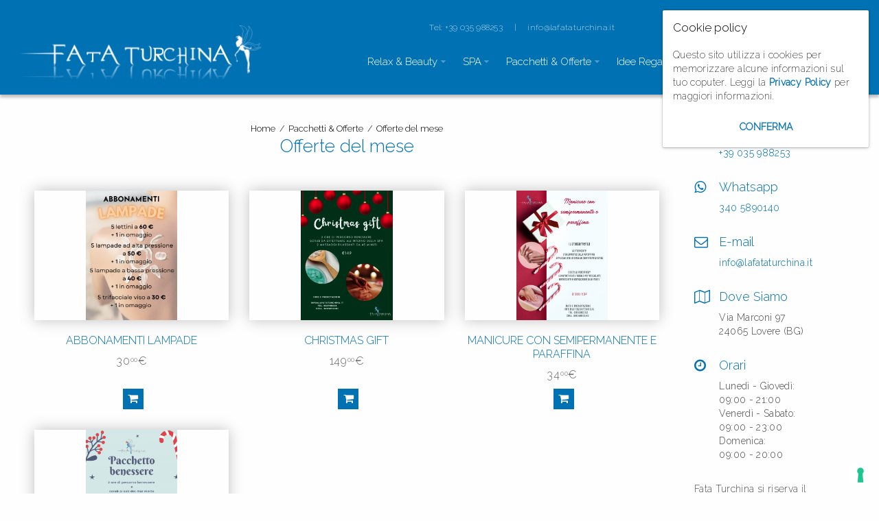

--- FILE ---
content_type: text/html; charset=utf-8
request_url: https://www.lafataturchina.it/pacchetti-and-offerte/offerte-del-mese
body_size: 8893
content:
<!DOCTYPE html>
<html dir="ltr" lang="it">
<head>
<meta charset="UTF-8" />
<link href='https://fonts.gstatic.com' rel='preconnect' crossorigin />
<meta name="viewport" content="width=device-width, initial-scale=1.0, maximum-scale=1.0">
<title>Offerte del mese</title>
<base href="https://www.lafataturchina.it/" target="_self" />
<meta http-equiv="X-UA-Compatible" content="IE=edge">
<meta name="generator" content="Pavilion 2.2.2/BurnEngine 1.2.4/OC 2.2.0.0/PHP 5.6.40" />
<link href="https://www.lafataturchina.it/offerte-del-mese" rel="canonical" />
<link href="image/catalog/fata_sticky.png" rel="icon" />
<link rel="alternate" href="https://www.lafataturchina.it/pacchetti-and-offerte/offerte-del-mese?site_language=" hreflang="it" />
<link rel="alternate" href="https://www.lafataturchina.it/en-gb/pacchetti-and-offerte/offerte-del-mese?site_language=" hreflang="en-gb" />
<script data-capture="0">
tbRootWindow=top!==self?window.parent:window;tbWindowWidth=window.innerWidth;function includeFontResource(e){"use strict";function t(e,t,c){e.addEventListener?e.addEventListener(t,c,!1):e.attachEvent&&e.attachEvent("on"+t,c)}function c(e){return window.localStorage&&localStorage.font_css_cache&&localStorage.font_css_cache_file===e}function n(){if(window.localStorage&&window.XMLHttpRequest)if(c(a))o(localStorage.font_css_cache);else{var e=new XMLHttpRequest;e.open("GET",a,!0),e.onreadystatechange=function(){4===e.readyState&&200===e.status&&(o(e.responseText),localStorage.font_css_cache=e.responseText,localStorage.font_css_cache_file=a)},e.send()}else{var t=document.createElement("link");t.href=a,t.rel="stylesheet",t.type="text/css",document.getElementsByTagName("head")[0].appendChild(t),document.cookie="font_css_cache"}}function o(e){var t=document.createElement("style");t.setAttribute("type","text/css"),document.getElementsByTagName("head")[0].appendChild(t),t.styleSheet?t.styleSheet.cssText=e:t.innerHTML=e}var a=e;window.localStorage&&localStorage.font_css_cache||document.cookie.indexOf("font_css_cache")>-1?n():t(window,"load",n)}
includeFontResource("//fonts.googleapis.com/css?family=Raleway:200,300&subset=latin");
</script>
<link rel="stylesheet" type="text/css" href="https://www.lafataturchina.it/image/cache/tb/main.2478c85e61fc2b5a24c1fa18686ee1b8.css?id=114108241" media="all" />
<link rel="stylesheet" type="text/css" href="https://www.lafataturchina.it/image/cache/tb/dynamic.27fdd5b2a36582765725d65e747e68f3.css?id=1214657290" media="all" />

<!--[if lt IE 10]>
<link rel="stylesheet" type="text/css" href="catalog/view/theme/BurnEngine/stylesheet/ie.css" media="screen" />
<![endif]-->
<script>(function(window) {
window.tbApp = window.tbApp || {};
var data = {"\/tb\/category_path":"304_308","\/tb\/route":"product\/category","\/tb\/cache_enabled":0,"\/tb\/basename":"BurnEngine","\/tb\/theme_stylesheet_url":null,"\/tb\/theme_catalog_resource_url":"https:\/\/www.lafataturchina.it\/catalog\/view\/theme\/BurnEngine\/","\/tb\/no_image":"image\/cache\/no_image-100x100.jpg","\/tb\/image_url":"https:\/\/www.lafataturchina.it\/image\/","\/tb\/url\/home_url":"https:\/\/www.lafataturchina.it\/","\/tb\/url\/shopping_cart":"https:\/\/www.lafataturchina.it\/checkout\/cart","\/tb\/url\/search":"https:\/\/www.lafataturchina.it\/product\/search","\/tb\/url\/image_cache":"https:\/\/www.lafataturchina.it\/image\/cache\/catalog\/","\/tb\/url\/wishlist":"https:\/\/www.lafataturchina.it\/account\/wishlist","\/tb\/url\/compare":"https:\/\/www.lafataturchina.it\/product\/compare","\/tb\/is_customer_logged":0,"\/tb\/maximum_width":1280,"\/tb\/msg_position":"topRight","\/tb\/msg_stack":"1","\/tb\/msg_timeout":"4000","\/tb\/live_search\/show_image":1,"\/tb\/live_search\/title_style":"h3","\/tb\/live_search\/max_results":5,"\/tb\/live_search\/min_length":2,"\/tb\/live_search\/highlight_results":1,"\/tb\/live_search\/search_in_model":0,"\/tb\/live_search\/show_model":1,"\/tb\/url\/live_search\/search":"https:\/\/www.lafataturchina.it\/live_search\/search","\/tb\/url\/live_search\/seed":"https:\/\/www.lafataturchina.it\/live_search\/seed","\/lang\/text_failure":"Errore","\/lang\/text_continue":"Continua","\/lang\/text_continue_shopping":"Continua lo shopping","\/lang\/text_shopping_cart":"Carrello","\/lang\/text_wishlist":"Lista dei desideri","\/lang\/text_cart_updated":"Carrello aggiornato!","\/lang\/text_wishlist_updated":"Lista dei desideri aggiornata!","\/lang\/text_compare_updated":"Lista di confronto aggiornata!","\/lang\/text_product_comparison":"Lista di confronto","\/lang\/text_previous":"Precedente","\/lang\/text_next":"Successivo","\/lang\/text_cookie_policy_title":"Cookie policy","\/lang\/text_cookie_policy_button":"Conferma"};
for(var key in data) tbApp[key] = data[key];
})(window);</script>
<script src="https://www.lafataturchina.it/catalog/view/theme/BurnEngine/javascript/critical.js?1103405063"></script>
<script src="https://www.lafataturchina.it/catalog/view/theme/BurnEngine/javascript/jquery.min.js?28797657"></script>
<script src="https://www.lafataturchina.it/catalog/view/theme/BurnEngine/javascript/jquery-migrate.min.js?833904895"></script>
<script src="https://www.lafataturchina.it/catalog/view/theme/BurnEngine/javascript/bootstrap.min.js?323515785"></script>
<script src="https://www.lafataturchina.it/system/vendor/BurnEngine/extension/live_search/catalog/view/javascript/typeahead.bundle.js?1973739680"></script>
<script src="https://www.lafataturchina.it/system/vendor/BurnEngine/extension/live_search/catalog/view/javascript/live_search.js?1770539674"></script>
<script src="https://www.lafataturchina.it/catalog/view/theme/BurnEngine/javascript/app.js?1035415024"></script>
<script src="https://www.lafataturchina.it/catalog/view/theme/BurnEngine/javascript/libs.min.js?1299275478"></script>
<script src="https://www.lafataturchina.it/catalog/view/theme/BurnEngine/javascript/jquery.plugin.min.js?1573989902"></script>
<script src="https://www.lafataturchina.it/catalog/view/theme/BurnEngine/javascript/jquery.countdown.min.js?786867118"></script>
<script src="https://www.lafataturchina.it/catalog/view/theme/BurnEngine/javascript/common.js?1322588778"></script>

<link href="catalog/view/javascript/jquery/owl-carousel/owl.carousel.css" type="text/css" rel="stylesheet" media="screen" />
<link href="catalog/view/javascript/jquery/owl-carousel/owl.transitions.css" type="text/css" rel="stylesheet" media="screen" />
<script type="text/javascript" src="catalog/view/javascript/jquery/owl-carousel/owl.carousel.min.js"></script>

<script>
  (function(i,s,o,g,r,a,m){i['GoogleAnalyticsObject']=r;i[r]=i[r]||function(){
  (i[r].q=i[r].q||[]).push(arguments)},i[r].l=1*new Date();a=s.createElement(o),
  m=s.getElementsByTagName(o)[0];a.async=1;a.src=g;m.parentNode.insertBefore(a,m)
  })(window,document,'script','https://www.google-analytics.com/analytics.js','ga');

  ga('create', 'UA-89557121-17', 'auto');
  ga('require', 'ecommerce');
  ga('set', 'anonymizeIp', true);
  ga('send', 'pageview');

</script>

<script type="text/javascript">
var _iub = _iub || [];
_iub.csConfiguration = {"askConsentAtCookiePolicyUpdate":true,"countryDetection":true,"enableFadp":true,"floatingPreferencesButtonDisplay":"bottom-right","perPurposeConsent":true,"siteId":3364508,"whitelabel":false,"cookiePolicyId":75641541,"lang":"it", "banner":{ "acceptButtonDisplay":true,"closeButtonDisplay":false,"customizeButtonDisplay":true,"explicitWithdrawal":true,"listPurposes":true,"position":"float-top-center","rejectButtonDisplay":true }};
</script>
<script type="text/javascript" src="https://cs.iubenda.com/autoblocking/3364508.js"></script>
<script type="text/javascript" src="//cdn.iubenda.com/cs/iubenda_cs.js" charset="UTF-8" async></script>

<script type="text/javascript">var _iub = _iub || {}; _iub.cons_instructions = _iub.cons_instructions || []; _iub.cons_instructions.push(["init", {api_key: "00yiprTDsq4qwPB6ZB1cvd2LMv3pf53Q"}]);</script><script type="text/javascript" src="https://cdn.iubenda.com/cons/iubenda_cons.js" async></script>

<!-- Facebook Pixel Code -->
<script>
!function(f,b,e,v,n,t,s)
{if(f.fbq)return;n=f.fbq=function(){n.callMethod?
n.callMethod.apply(n,arguments):n.queue.push(arguments)};
if(!f._fbq)f._fbq=n;n.push=n;n.loaded=!0;n.version='2.0';
n.queue=[];t=b.createElement(e);t.async=!0;
t.src=v;s=b.getElementsByTagName(e)[0];
s.parentNode.insertBefore(t,s)}(window,document,'script',
'https://connect.facebook.net/en_US/fbevents.js');
 fbq('init', '1559284360880111'); 
fbq('track', 'PageView');
</script>
<noscript>
 <img height="1" width="1" 
src="https://www.facebook.com/tr?id=1559284360880111&ev=PageView
&noscript=1"/>
</noscript>
<!-- End Facebook Pixel Code -->
</head>

<body class="product-category-304_308 tb_width_1280 tb_lang_ltr tb_page_product_category head_glob_intro_glob_cont_category_glob_foot_glob_ar_head_glob_ar_intro_glob_ar_cont_category_glob_ar_col_l_category_glob_ar_col_r_glob_ar_foot_glob_it_ssl_2d1e5">

<div id="fb-root"></div><script type="text/javascript" data-capture="0">window.fbAsyncInit=function(){FB.init({status:true,xfbml:true});if(window.FB_XFBML_parsed!==undefined){window.FB_XFBML_parsed();}else{window.FB_XFBML_parsed=true;}};(function(d,s,id){var js,fjs=d.getElementsByTagName(s)[0];if(d.getElementById(id)){return;}js=d.createElement(s);js.id=id;js.async=true;js.src="//connect.facebook.net/en_US/all.js";fjs.parentNode.insertBefore(js,fjs);}(document,'script','facebook-jssdk'));</script>

<div id="wrapper" class="container-fluid">

  
  
  
  
  
  
  
  
  
  
  
  

  <script type="text/javascript" data-capture="0">
  window.tb_wishlist_label = 'Lista dei desideri (0)';
  </script>
<header id="header" class="tb_area_header container-fluid">
  <div class="row_6JMb0 row-wrap tb_content_fixed tb_pt_30 tb_pr_30 tb_pl_30 tbMobileShow">
  <div class="row tb_gut_xs_30 tb_gut_sm_30 tb_gut_md_30 tb_gut_lg_30">
        <div class="col_nwfbv col col-xs-12 col-sm-auto col-md-auto col-lg-4 col-valign-middle tb_pt_0 tb_pr_0 tb_pb_0 tb_pl_0"><div id="HeaderLogoSystem_TXk8xnRf" class="tb_wt tb_wt_header_logo_system tbMobileShow tbMobileMenuShow tbMobileMenuDisplayBlock tbMobilePosition-1 display-block tb_system_logo"><a id="site_logo" href="https://www.lafataturchina.it/">
    <img src="image/catalog/loghi/logo_fata_piccola_bianco.png" alt="Fata Turchina" />
  </a>
    <script>
  $('.tb_wt_header_logo_system').parent().addClass('tbLogoCol');
  </script></div><span class="tbToggleButtons tbMobileVisible tbMobileHidden">  <span class="tb_toggle btn btn-lg tb_no_text fa fa-bars tbToggleHeader tbMobileVisible tbMobileHidden"></span>  <span class="tb_toggle btn btn-lg tb_no_text fa-shopping-cart tbToggleCart tbMobileVisible tbMobileHidden"></span></span><div id="Html_QpfkkP5f" class="tb_wt tb_wt_html tbStickyShow display-block"><div class="panel-body tb_text_wrap">
<a href="/index.php"><img src="/image/catalog/fata_sticky95.png" style="height: 75px;" class="nohome" /></a></div>
</div></div>
        <div class="col_FSn7r col col-xs-12 col-sm-fill col-md-fill col-lg-8 col-align-end col-valign-top tb_pt_0 tb_pr_0 tb_pb_0 tb_pl_0"><div id="BlockGroup_CCT6F0TF" class="tb_wt tb_wt_block_group tbStickyPosition-7 tbStickyShow  display-block"><div class="row tb_gut_xs_30 tb_gut_sm_30 tb_gut_md_30 tb_gut_lg_30">
    <div class="col col-xs-12 col-sm-fill col-md-fill col-lg-fill col-align-start col-valign-top">
        <div id="Text_FNRGBHmR" class="tb_wt tb_wt_text tbStickyHide tbMobileHide tbStickyShow tbStickyFill tbMobileMenuShow tbMobileMenuDisplayBlock tbMobilePosition-3 tbMainNavigation display-block"><div class="panel-body tb_text_wrap">
<p style="text-align: right;">Tel: <a href="tel:+39035988253">+39 035 988253</a>     |     <a href="mailto:info@lafataturchina.it">info@lafataturchina.it</a></p>
</div>
</div>      </div>
    <div class="col col-xs-12 col-sm-auto col-md-auto col-lg-auto col-align-end col-valign-top">
        <div id="HeaderCartMenuSystem_HJ4nU3fO" class="tb_wt tb_wt_header_cart_menu_system tbMobileHide tbMainNavigation tb_ml_40 display-inline-block tb_system_cart_menu"><div id="cart">
  <ul class="nav nav-responsive">
    <li class="dropdown">
            <a class="btn btn-md tb_no_text tb_no_caret tbStickyOnly" href="https://www.lafataturchina.it/checkout/cart"><i class="fa-shopping-cart"></i></a>
            <h3 class="heading">
        <a href="https://www.lafataturchina.it/checkout/cart">
                    <i class="tb_icon fa-shopping-cart"></i>
                                                </a>
      </h3>
      <div class="dropdown-menu">
        <div class="content">
          <h3>Carrello</h3>
                    <div class="empty">Il carrello &egrave; vuoto!</div>
                    <script>
          tbUtils.removeClass(tbRootWindow.document.querySelector('.tb_wt_header_cart_menu_system .table-striped'), 'table-striped');
          Array.prototype.forEach.call(tbRootWindow.document.querySelectorAll('.tb_wt_header_cart_menu_system td .btn'), function(el) {
              tbUtils.removeClass(el, 'btn-danger btn-xs');
              tbUtils.addClass(el, 'btn-default btn-sm tb_no_text');
          });
          </script>
        </div>
      </div>
    </li>
  </ul>
</div></div>      </div>
    <div class="col col-xs-12 col-sm-auto col-md-auto col-lg-auto col-align-end col-valign-top">
        <div id="HeaderSearchSystem_W8WOX7PB" class="tb_wt tb_wt_header_search_system tbMobileHide tbMainNavigation display-block tb_system_search tb_style_2"><div id="search">
  <div class="tb_search_wrap
              form-group-md                            ">
    <input type="text" name="search" value="" placeholder="Ricerca" id="filter_keyword" class="input-md" />
    <a id="search_button"
       class="tb_search_button btn
                                          fa fa-search                            btn-md"
       href="javascript:;"
       title="Ricerca"></a>
  </div>
</div></div>      </div>
  </div></div><div id="Menu_VIfWm2LT" class="tb_wt tb_wt_menu tbStickyShow tbStickyFill tbMobileMenuShow tbMobileMenuDisplayBlock tbMobilePosition-3 tbMainNavigation tb_pt_10 display-inline-block">

<nav>
  <ul class="nav nav-horizontal nav-responsive" data-relative_to="content">
    <li id="menu_category_Menu_VIfWm2LT_309" class="tb_link dropdown tb_megamenu tb_menu_category_309">
  <span class="tb_toggle tb_bg_str_2"></span>

    <a href="https://www.lafataturchina.it/relax-and-beauty">
    <span class="tb_text"><span>Relax &amp; Beauty</span></span>
      </a>
  
      <div class="dropdown-menu">
    <div class="row tb_separate_columns tb_ip_20">
            <div class="col col-xs-12 col-sm-fill">
        <div class="tb_subcategories"><ul class=" tb_listing tb_grid">
      <li class="tb_menu_category_357 tb_link">
        <a class="h4" href="https://www.lafataturchina.it/product/category?path=309_357">
      <span class="tb_text">Make up</span>
    </a>
      </li>
        <li class="tb_menu_category_310 tb_link" data-thumb="image/cache/catalog/relax/massaggi/massaggi-100x100.jpg">
        <a class="h4" href="https://www.lafataturchina.it/relax-and-beauty/massaggi">
      <span class="tb_text">Massaggi</span>
    </a>
      </li>
        <li class="tb_menu_category_311 tb_link" data-thumb="image/cache/catalog/relax/viso/viso-100x100.jpg">
        <span class="tb_toggle tb_bg_str_2"></span>
        <a class="h4" href="https://www.lafataturchina.it/relax-and-beauty/trattamenti-viso">
      <span class="tb_text">Trattamenti viso</span>
    </a>
        <ul class=" tb_list_1">
      <li class="tb_menu_category_358 tb_link">
        <a href="https://www.lafataturchina.it/relax-and-beauty/trattamenti-viso/rituale-di-trattamento-viso">
      <span class="tb_text">Rituale di trattamento viso</span>
    </a>
      </li>
        <li class="tb_menu_category_359 tb_link">
        <a href="https://www.lafataturchina.it/relax-and-beauty/trattamenti-viso/trattamento-rigenerante-riattivante">
      <span class="tb_text">Trattamento rigenerante riattivante</span>
    </a>
      </li>
        <li class="tb_menu_category_360 tb_link">
        <a href="https://www.lafataturchina.it/relax-and-beauty/trattamenti-viso/trattamento-pelli-impure">
      <span class="tb_text">Trattamento pelli impure</span>
    </a>
      </li>
        <li class="tb_menu_category_361 tb_link">
        <a href="https://www.lafataturchina.it/relax-and-beauty/trattamenti-viso/trattamenti-idratanti">
      <span class="tb_text">Trattamenti idratanti</span>
    </a>
      </li>
        <li class="tb_menu_category_363 tb_link">
        <a href="https://www.lafataturchina.it/relax-and-beauty/trattamenti-viso/trattamenti-anti-age">
      <span class="tb_text">Trattamenti anti-age</span>
    </a>
      </li>
      </ul>      </li>
        <li class="tb_menu_category_312 tb_link" data-thumb="image/cache/catalog/relax/corpo/corpo-100x100.jpg">
        <span class="tb_toggle tb_bg_str_2"></span>
        <a class="h4" href="https://www.lafataturchina.it/relax-and-beauty/trattamenti-corpo">
      <span class="tb_text">Trattamenti corpo</span>
    </a>
        <ul class=" tb_list_1">
      <li class="tb_menu_category_335 tb_link">
        <a href="https://www.lafataturchina.it/relax-and-beauty/trattamenti-corpo/adipe">
      <span class="tb_text">Adipe</span>
    </a>
      </li>
        <li class="tb_menu_category_331 tb_link">
        <a href="https://www.lafataturchina.it/relax-and-beauty/trattamenti-corpo/cellulite">
      <span class="tb_text">Cellulite</span>
    </a>
      </li>
        <li class="tb_menu_category_334 tb_link">
        <a href="https://www.lafataturchina.it/relax-and-beauty/trattamenti-corpo/pelle-da-rigenerare">
      <span class="tb_text">Pelle da rigenerare</span>
    </a>
      </li>
        <li class="tb_menu_category_333 tb_link">
        <a href="https://www.lafataturchina.it/relax-and-beauty/trattamenti-corpo/perdita-di-tono">
      <span class="tb_text">Perdita di tono</span>
    </a>
      </li>
        <li class="tb_menu_category_332 tb_link">
        <a href="https://www.lafataturchina.it/relax-and-beauty/trattamenti-corpo/ritenzione-idrica">
      <span class="tb_text">Ritenzione idrica</span>
    </a>
      </li>
      </ul>      </li>
        <li class="tb_menu_category_313 tb_link" data-thumb="image/cache/catalog/File/estetica-100x100.jpg">
        <span class="tb_toggle tb_bg_str_2"></span>
        <a class="h4" href="https://www.lafataturchina.it/relax-and-beauty/estetica">
      <span class="tb_text">Estetica</span>
    </a>
        <ul class=" tb_list_1">
      <li class="tb_menu_category_353 tb_link">
        <a href="https://www.lafataturchina.it/product/category?path=309_313_353">
      <span class="tb_text">Abbronzatura</span>
    </a>
      </li>
        <li class="tb_menu_category_354 tb_link">
        <a href="https://www.lafataturchina.it/product/category?path=309_313_354">
      <span class="tb_text">Epilazione</span>
    </a>
      </li>
        <li class="tb_menu_category_365 tb_link">
        <a href="https://www.lafataturchina.it/product/category?path=309_313_365">
      <span class="tb_text">Laser</span>
    </a>
      </li>
        <li class="tb_menu_category_355 tb_link">
        <a href="https://www.lafataturchina.it/product/category?path=309_313_355">
      <span class="tb_text">Speciale mani</span>
    </a>
      </li>
        <li class="tb_menu_category_356 tb_link">
        <a href="https://www.lafataturchina.it/product/category?path=309_313_356">
      <span class="tb_text">Speciale piedi</span>
    </a>
      </li>
      </ul>      </li>
        <li></li><li></li><li></li><li></li><li></li>
  </ul></div>
                      </div>
                </div>
          </div>
    
</li>


<style scoped>
[id*="menu_category_Menu_VIfWm2LT_309"] .tb_subcategories .tb_grid > li,
[id*="menu_category_Menu_VIfWm2LT_309"] .tb_subcategories .tb_grid > div
{
      -ms-flex: 1 1 220px;
  -webkit-flex: 1 1 220px;
          flex: 1 1 220px;
}
</style>
<li class="tb_link dropdown tb_menu_page_70">
    <span class="tb_toggle tb_bg_str_2"></span>
    <a href="https://www.lafataturchina.it/spa">
    <span class="tb_text">SPA</span>
      </a>
    <ul class="dropdown-menu tb_list_1">
    <li class="tb_link tb_menu_page_75">
    <a href="https://www.lafataturchina.it/bagno-turco">
    <span class="tb_text">Bagno Turco</span>
      </a>
  </li><li class="tb_link tb_menu_page_74">
    <a href="https://www.lafataturchina.it/sauna-finlandese">
    <span class="tb_text">Sauna Finlandese</span>
      </a>
  </li><li class="tb_link tb_menu_page_76">
    <a href="https://www.lafataturchina.it/percorso-kneipp">
    <span class="tb_text">Percorso Kneipp</span>
      </a>
  </li><li class="tb_link tb_menu_page_78">
    <a href="https://www.lafataturchina.it/piscina">
    <span class="tb_text">Piscina</span>
      </a>
  </li><li class="tb_link tb_menu_page_114">
    <a href="https://www.lafataturchina.it/docce-emozionali">
    <span class="tb_text">Docce Emozionali</span>
      </a>
  </li><li class="tb_link tb_menu_page_115">
    <a href="https://www.lafataturchina.it/cascata-di-ghiaccio">
    <span class="tb_text">Cascata di Ghiaccio</span>
      </a>
  </li><li class="tb_link tb_menu_page_116">
    <a href="https://www.lafataturchina.it/cielo-stellato-con-cromoterapia">
    <span class="tb_text">Cielo stellato con Cromoterapia</span>
      </a>
  </li>  </ul>
  </li><li id="menu_category_Menu_VIfWm2LT_304" class="tb_link dropdown tb_menu_category_304">
  <span class="tb_toggle tb_bg_str_2"></span>

    <a href="https://www.lafataturchina.it/pacchetti-and-offerte">
    <span class="tb_text"><span>Pacchetti &amp; Offerte</span></span>
      </a>
  
      <ul class=" tb_list_1 dropdown-menu">
      <li class="tb_menu_category_305 tb_link" data-thumb="image/cache/catalog/pacchetti/DSC01426-100x100.jpg">
        <a href="https://www.lafataturchina.it/pacchetti-and-offerte/due-persone">
      <span class="tb_text">Due persone</span>
    </a>
      </li>
        <li class="tb_menu_category_306 tb_link">
        <a href="https://www.lafataturchina.it/pacchetti-and-offerte/una-persona">
      <span class="tb_text">Una persona</span>
    </a>
      </li>
        <li class="tb_menu_category_307 tb_link">
        <a href="https://www.lafataturchina.it/pacchetti-and-offerte/occasioni-speciali">
      <span class="tb_text">Occasioni speciali</span>
    </a>
      </li>
        <li class="tb_menu_category_308 tb_link">
        <a href="https://www.lafataturchina.it/pacchetti-and-offerte/offerte-del-mese">
      <span class="tb_text">Offerte del mese</span>
    </a>
      </li>
      </ul>    
</li>


<style scoped>
[id*="menu_category_Menu_VIfWm2LT_304"] .tb_subcategories .tb_grid > li,
[id*="menu_category_Menu_VIfWm2LT_304"] .tb_subcategories .tb_grid > div
{
      -ms-flex: 1 1 220px;
  -webkit-flex: 1 1 220px;
          flex: 1 1 220px;
}
</style>
<style scoped>
[id*="menu_category_Menu_VIfWm2LT_304"] .tb_category_info_col {
    color: #333333;
    }
</style>
<li class="tb_link dropdown tb_menu_page_118">
    <span class="tb_toggle tb_bg_str_2"></span>
    <a href="https://www.lafataturchina.it/idee-regalo">
    <span class="tb_text">Idee Regalo</span>
      </a>
    <ul class="dropdown-menu tb_list_1">
    <li class="tb_link tb_menu_system_account_voucher">
    <a href="https://www.lafataturchina.it/account/voucher">
    <span class="tb_text">Voucher Regalo</span>
      </a>
  </li><li id="menu_category_Menu_VIfWm2LT_336" class="tb_link tb_menu_category_336">
  <span class="tb_toggle tb_bg_str_2"></span>

    <a href="https://www.lafataturchina.it/prodotti">
    <span class="tb_text"><span>Prodotti</span></span>
      </a>
  
  
</li>


  </ul>
  </li><li class="tb_link dropdown tb_menu_page_80">
    <span class="tb_toggle tb_bg_str_2"></span>
    <a href="https://www.lafataturchina.it/corsi">
    <span class="tb_text">Corsi</span>
      </a>
    <ul class="dropdown-menu tb_list_1">
    <li class="tb_link tb_menu_page_65">
    <a href="https://www.lafataturchina.it/corso-di-acquaticita-neonatale">
    <span class="tb_text">Corso di acquaticità neonatale</span>
      </a>
  </li><li class="tb_link tb_menu_page_66">
    <a href="https://www.lafataturchina.it/palestra">
    <span class="tb_text">Palestra</span>
      </a>
  </li><li class="tb_link tb_menu_page_159">
    <a href="https://www.lafataturchina.it/corso-di-idrochinesiterapia">
    <span class="tb_text">Corso di idrochinesiterapia</span>
      </a>
  </li><li class="tb_link tb_menu_page_158">
    <a href="https://www.lafataturchina.it/yoga-acqua">
    <span class="tb_text">Yoga in acqua</span>
      </a>
  </li>  </ul>
  </li><li class="tb_link tb_menu_page_73">
    <a href="https://www.lafataturchina.it/etica">
    <span class="tb_text">Etica</span>
      </a>
  </li><li class="tb_link tb_menu_page_67">
    <a href="https://www.lafataturchina.it/dove-siamo">
    <span class="tb_text">Contatti</span>
      </a>
  </li><li class="tb_link tb_menu_page_68">
    <a href="https://www.lafataturchina.it/faq">
    <span class="tb_text">FAQ</span>
      </a>
  </li>  </ul>
</nav>

</div></div>
      </div>
</div></header>




<section id="content" class="tb_area_content row-wrap tb_content_fixed tb_mb_40">
    <div class="row tb_separate_columns tb_ip_40">

                <div class="main col col-xs-12 col-sm-fill col-md-fill">
      <div class="row_j3ZUD row-wrap tb_mb_30 centrato">
  <div class="row tb_gut_xs_30 tb_gut_sm_30 tb_gut_md_30 tb_gut_lg_30">
        <div class="col_zBDn7 col col-xs-12 col-sm-12 col-md-12 col-lg-12 col-valign-top tb_pt_0 tb_pr_0 tb_pb_0 tb_pl_0"><div id="BreadcrumbsSystem_M5sJH7Pa" class="tb_wt tb_wt_breadcrumbs_system display-block tb_system_breadcrumbs"><ul class="breadcrumb">
    <li><a href="https://www.lafataturchina.it/"><i class="fa fa-home"></i></a></li>
    <li><a href="https://www.lafataturchina.it/pacchetti-and-offerte">Pacchetti &amp; Offerte</a></li>
    <li><a href="https://www.lafataturchina.it/pacchetti-and-offerte/offerte-del-mese">Offerte del mese</a></li>
  </ul></div><div id="PageTitleSystem_OI2K1O3u" class="tb_wt tb_wt_page_title_system display-block tb_system_page_title"><h1>Offerte del mese</h1></div></div>
      </div>
</div><div class="row_3JyxY row-wrap">
  <div class="row tb_gut_xs_30 tb_gut_sm_30 tb_gut_md_30 tb_gut_lg_30">
        <div class="col_fZUGk col col-xs-12 col-sm-12 col-md-12 col-lg-12 col-valign-top tb_pt_0 tb_pr_0 tb_pb_0 tb_pl_0"><div id="ProductsSystem_ReH9ivFH" class="tb_wt tb_wt_products_system tb_mt_20 tb_mr_-30 tb_mb_20 tb_ml_-30 display-block tb_system_products"><div class="tb_products tb_listing tb_grid_view tb_style_plain tb_exclude_thumb tb_buttons_1 tb_buttons_config tb_ProductsSystem_ReH9ivFH_classes">
    <div class="product-layout">
    <input class="product-id_329" type="hidden" value="" />
    <div class="product-thumb">
      <div class="image"><a href="https://www.lafataturchina.it/pacchetti-and-offerte/offerte-del-mese/abbonamenti-lampade"><span style="max-width: 450px;"><span style="padding-top: 66.89%"><img src="image/cache/catalog/Busness/abbonamenti lampade - Copia-450x301.png" width="450" height="301" alt="Abbonamenti Lampade" style="margin-top: -66.89%" /></span></span></a></div>      <div>
        <div class="caption">
          <h4><a href="https://www.lafataturchina.it/pacchetti-and-offerte/offerte-del-mese/abbonamenti-lampade">Abbonamenti Lampade</a></h4>                              <p class="price">
                        <span class="price-regular"><span class="tb_integer">30</span><span class="tb_decimal_point">,</span><span class="tb_decimal">00</span><span class="tb_currency tb_after">€</span></span>
                      </p>                                                                              </div>
                <div class="button-group">
          <div class="tb_button_add_to_cart">
                        <a class="btn btn-md tb_no_text tb_icon_16 fa fa-shopping-cart" href="javascript:;" onclick="cart.add('329', '1');">
                          <span data-tooltip="Aggiungi al carrello">Aggiungi al carrello</span>
            </a>
          </div>                                      </div>
                      </div>
                </div>
  </div>    <div class="product-layout">
    <input class="product-id_343" type="hidden" value="" />
    <div class="product-thumb">
      <div class="image"><a href="https://www.lafataturchina.it/pacchetti-and-offerte/offerte-del-mese/christmas-gift"><span style="max-width: 450px;"><span style="padding-top: 66.89%"><img src="image/cache/catalog/offerte/spa e massaggi di natale-450x301.png" width="450" height="301" alt="Christmas gift" style="margin-top: -66.89%" /></span></span></a></div>      <div>
        <div class="caption">
          <h4><a href="https://www.lafataturchina.it/pacchetti-and-offerte/offerte-del-mese/christmas-gift">Christmas gift</a></h4>                              <p class="price">
                        <span class="price-regular"><span class="tb_integer">149</span><span class="tb_decimal_point">,</span><span class="tb_decimal">00</span><span class="tb_currency tb_after">€</span></span>
                      </p>                                                                              </div>
                <div class="button-group">
          <div class="tb_button_add_to_cart">
                        <a class="btn btn-md tb_no_text tb_icon_16 fa fa-shopping-cart" href="javascript:;" onclick="cart.add('343', '1');">
                          <span data-tooltip="Aggiungi al carrello">Aggiungi al carrello</span>
            </a>
          </div>                                      </div>
                      </div>
                </div>
  </div>    <div class="product-layout">
    <input class="product-id_341" type="hidden" value="" />
    <div class="product-thumb">
      <div class="image"><a href="https://www.lafataturchina.it/pacchetti-and-offerte/offerte-del-mese/manicure-con-semipermanente-e-paraffina"><span style="max-width: 450px;"><span style="padding-top: 66.89%"><img src="image/cache/catalog/offerte/manicure di natale 2-450x301.png" width="450" height="301" alt="Manicure con semipermanente e paraffina" style="margin-top: -66.89%" /></span></span></a></div>      <div>
        <div class="caption">
          <h4><a href="https://www.lafataturchina.it/pacchetti-and-offerte/offerte-del-mese/manicure-con-semipermanente-e-paraffina">Manicure con semipermanente e paraffina</a></h4>                              <p class="price">
                        <span class="price-regular"><span class="tb_integer">34</span><span class="tb_decimal_point">,</span><span class="tb_decimal">00</span><span class="tb_currency tb_after">€</span></span>
                      </p>                                                                              </div>
                <div class="button-group">
          <div class="tb_button_add_to_cart">
                        <a class="btn btn-md tb_no_text tb_icon_16 fa fa-shopping-cart" href="javascript:;" onclick="cart.add('341', '1');">
                          <span data-tooltip="Aggiungi al carrello">Aggiungi al carrello</span>
            </a>
          </div>                                      </div>
                      </div>
                </div>
  </div>    <div class="product-layout">
    <input class="product-id_342" type="hidden" value="" />
    <div class="product-thumb">
      <div class="image"><a href="https://www.lafataturchina.it/pacchetti-and-offerte/offerte-del-mese/pacchetto-benessere"><span style="max-width: 450px;"><span style="padding-top: 66.89%"><img src="image/cache/catalog/offerte/spa di natale -450x301.png" width="450" height="301" alt="Pacchetto benessere" style="margin-top: -66.89%" /></span></span></a></div>      <div>
        <div class="caption">
          <h4><a href="https://www.lafataturchina.it/pacchetti-and-offerte/offerte-del-mese/pacchetto-benessere">Pacchetto benessere</a></h4>                              <p class="price">
                        <span class="price-regular"><span class="tb_integer">54</span><span class="tb_decimal_point">,</span><span class="tb_decimal">00</span><span class="tb_currency tb_after">€</span></span>
                      </p>                                                                              </div>
                <div class="button-group">
          <div class="tb_button_add_to_cart">
                        <a class="btn btn-md tb_no_text tb_icon_16 fa fa-shopping-cart" href="javascript:;" onclick="cart.add('342', '1');">
                          <span data-tooltip="Aggiungi al carrello">Aggiungi al carrello</span>
            </a>
          </div>                                      </div>
                      </div>
                </div>
  </div>  </div>

<div class="pagination tb_mt_ tb_mb_0 tb_pt_25 tb_pb_25 tb_pl_15 tb_pr_15">
      <div class="results">Risultati da 1 a 4 di 4 (1 pagine)</div>
  </div>


<script type="text/javascript" data-capture="1">
tbApp.onScriptLoaded(function() {

    $('#ProductsSystem_ReH9ivFH').on('click', '.display > a', function() {
      if ($(this).is('.tb_main_color')) {
        return false;
      }
      $.cookie('listingType', $(this).data('view'), { path: '/' });
      location.reload();
    });

    if (!tbUtils.is_touch) {

                        thumb_hover('#ProductsSystem_ReH9ivFH', 'flip')
        
                
                    }

        });
</script>

<script type="text/javascript" data-critical="1">
adjustItemSize('#ProductsSystem_ReH9ivFH', {"1200":{"items_per_row":3,"items_spacing":50},"1000":{"items_per_row":3,"items_spacing":30},"770":{"items_per_row":3,"items_spacing":30},"570":{"items_per_row":2,"items_spacing":30},"400":{"items_per_row":1,"items_spacing":30}});
</script></div></div>
      </div>
</div>    </div>

                    
                    <aside id="right_col" class="sidebar col col-xs-12 col-sm-auto col-md-auto">
      <div class="row_HUJcb row-wrap tb_content_fixed tb_mb_30">
  <div class="row tb_gut_xs_30 tb_gut_sm_30 tb_gut_md_30 tb_gut_lg_30">
        <div class="col_Zg3JM col col-xs-12 col-sm-12 col-md-12 col-lg-12 col-align-default col-valign-top tb_pt_0 tb_pr_0 tb_pb_0 tb_pl_0"><div id="Html_DoDIC8Ge" class="tb_wt tb_wt_html tb_mt_5 tb_mb_40 display-block"><div class="panel-body tb_text_wrap">
<div class="row">
  <div class="col-md-12 col-sm-12 col-xs-12">
    <div class="row">
    	<div class="col-md-2"><span class="contatti_4blocchi tb_icon fa fa-phone"></span></div>
      <div class="col-md-10 colonna_dx"><h3 class="contatti_4blocchi">Telefono</h3><p class="contatti_4blocchi"><a href="tel:+39035988253">+39 035 988253</a></p></div>
    </div>
  </div>
    <div class="col-md-12 col-sm-12 col-xs-12">
    <div class="row">
    	<div class="col-md-2"><span class="contatti_4blocchi tb_icon fa-whatsapp" style="color: #0071b3; font-size: 20px;"></span></div>
      <div class="col-md-10 colonna_dx"><h3 class="contatti_4blocchi">Whatsapp</h3><p class="contatti_4blocchi"><a href="https://wa.me/3405890140" target="_blank">340 5890140</a></p></div>
    </div>
  </div>
    <div class="col-md-12 col-sm-12 col-xs-12">
    <div class="row">
    	 <div class="col-md-2"><span class="contatti_4blocchi tb_icon fa fa-envelope-o"></span></div>
       <div class="col-md-10 colonna_dx"><h3 class="contatti_4blocchi">E-mail</h3><p class="contatti_4blocchi"><a href="mailto:info@lafataturchina.it">info@lafataturchina.it</a></p></div>
    </div>
  </div>
</div></div>
</div></div>
      </div>
</div><div class="row_uOQUF row-wrap tb_content_fixed tb_mb_30">
  <div class="row tb_gut_xs_30 tb_gut_sm_30 tb_gut_md_30 tb_gut_lg_30">
        <div class="col_WUhwQ col col-xs-12 col-sm-12 col-md-12 col-lg-12 col-align-default col-valign-top tb_pt_0 tb_pr_0 tb_pb_0 tb_pl_0"><div id="Html_OcWc9Fee" class="tb_wt tb_wt_html tb_mb_40 display-block"><div class="panel-body tb_text_wrap">
<div class="row">
  <div class="col-md-12 col-sm-12 col-xs-12">
    <div class="row">
      <div class="col-md-2"><span class="contatti_4blocchi tb_icon fa fa-map-o"></span></div>
      <div class="col-md-10 colonna_dx"><h3 class="contatti_4blocchi">Dove Siamo</h3><p class="contatti_4blocchi">Via Marconi 97<br />24065 Lovere (BG)</p></div>
    </div>
  </div>
    <div class="col-md-12 col-sm-12 col-xs-12">
    <div class="row">
      <div class="col-md-2"><span class="contatti_4blocchi tb_icon fa fa-clock-o"></span></div>
      <div class="col-md-10 colonna_dx"><h3 class="contatti_4blocchi">Orari</h3>
        <p class="contatti_4blocchi">Lunedì - Giovedì:<br />09:00 - 21:00<br />Venerdì - Sabato:<br />09:00 - 23:00<br />Domenica:<br />09:00 - 20:00</p>
      </div>
    </div>
  </div>
</div></div>
</div></div>
      </div>
</div><div class="row_rfSQL row-wrap tb_content_fixed tb_mb_30">
  <div class="row tb_gut_xs_30 tb_gut_sm_30 tb_gut_md_30 tb_gut_lg_30">
        <div class="col_YMvpy col col-xs-12 col-sm-12 col-md-12 col-lg-12 col-align-default col-valign-top tb_pt_0 tb_pr_0 tb_pb_0 tb_pl_0"><div id="Html_SQSVy6fS" class="tb_wt tb_wt_html display-block"><div class="panel-body tb_text_wrap">
<p>
Fata Turchina si riserva il diritto di modificare per esigenze proprie gli orari di apertura e chiusura in tutte le stagioni. E’ consigliata la prenotazione per non incorrere a disguidi
</p></div>
</div></div>
      </div>
</div>    </aside>
        
  </div>
</section>


<section id="footer" class="tb_area_footer container-fluid tb_content_fixed tb_pt_15 tb_pb_15">
  <div class="row_Wk7O4v row-wrap tb_content_fixed tb_mt_20 tb_mb_20">
  <div class="row tb_gut_xs_30 tb_gut_sm_30 tb_gut_md_40 tb_gut_lg_40">
        <div class="col_Q3yas col col-xs-12 col-sm-3 col-md-3 col-lg-3 col-valign-top tb_pt_0 tb_pr_0 tb_pb_0 tb_pl_0"><div id="Text_TGo9OyKW" class="tb_wt tb_wt_text display-block"><div class="panel-body tb_text_wrap">
<p class="center-block"><img width="260px" alt="" src="/image/catalog/logo_fata_vecchio.png" /></p>

<div class="social-icon">
<h2 class="panel-title"><a target="_blank" href="https://www.facebook.com/centrobenessereFataTurchina?ref=hl"><span class="tb_icon fa-facebook-square"></span> </a> <a target="_blank" href="https://instagram.com/fataturchinalovere"> <span class="tb_icon fa-instagram"></span> </a> <a target="_blank" href="https://www.tripadvisor.it/Attraction_Review-g664239-d3964157-Reviews-Centro_Benessere_Fata_Turchina_dal_Hotel_Lovere-Lovere_Province_of_Bergamo_Lombar.html"> <span class="tb_icon fa-tripadvisor "></span> </a></h2>
</div>
</div>
</div></div>
        <div class="col_Plb4A col col-xs-12 col-sm-3 col-md-3 col-lg-3 col-valign-top tb_pt_0 tb_pr_0 tb_pb_0 tb_pl_0"><div id="Menu_HymrHH13" class="tb_wt tb_wt_menu tb_ml_40 display-block"><div class="panel-heading  tb_mb_15 text-left">
  <h2 class="panel-title"><span class="tb_text">Il mio account</span></h2>
</div>


<nav>
  <ul class="nav nav-stacked tb_list_1" data-relative_to="menu">
    <li class="tb_link tb_menu_system_account_account">
    <a href="https://www.lafataturchina.it/account/account">
    <span class="tb_text">La tua registrazione</span>
      </a>
  </li><li class="tb_link tb_menu_system_account_edit">
    <a href="https://www.lafataturchina.it/account/edit">
    <span class="tb_text">Modifica account</span>
      </a>
  </li><li class="tb_link tb_menu_system_account_forgotten">
    <a href="https://www.lafataturchina.it/account/forgotten">
    <span class="tb_text">Password Dimenticata</span>
      </a>
  </li><li class="tb_link tb_menu_system_checkout_cart">
    <a href="https://www.lafataturchina.it/checkout/cart">
    <span class="tb_text">Carrello</span>
      </a>
  </li>  </ul>
</nav>

</div></div>
        <div class="col_XB9G0 col col-xs-12 col-sm-3 col-md-3 col-lg-3 col-valign-top tb_pt_0 tb_pr_0 tb_pb_0 tb_pl_0"><div id="Menu_T3W2Xskr" class="tb_wt tb_wt_menu tb_ml_40 display-block"><div class="panel-heading  tb_mb_15 text-left">
  <h2 class="panel-title"><span class="tb_text">Informazioni</span></h2>
</div>


<nav>
  <ul class="nav nav-stacked tb_list_1" data-relative_to="menu">
    <li class="tb_link tb_menu_system_information_contact">
    <a href="https://www.lafataturchina.it/information/contact">
    <span class="tb_text">Contatti</span>
      </a>
  </li><li class="tb_link tb_menu_page_81">
    <a href="https://www.lafataturchina.it/modalita-di-prenotazione">
    <span class="tb_text">Modalità di prenotazione</span>
      </a>
  </li><li class="tb_link tb_menu_page_79">
    <a href="https://www.lafataturchina.it/privacy">
    <span class="tb_text">Privacy Policy</span>
      </a>
  </li><li class="tb_link tb_menu_page_157">
    <a href="https://www.lafataturchina.it/information/information?information_id=157">
    <span class="tb_text">Cookie Policy</span>
      </a>
  </li>  </ul>
</nav>

</div></div>
        <div class="col_S28Rf col col-xs-12 col-sm-3 col-md-3 col-lg-3 col-valign-top tb_pt_0 tb_pr_0 tb_pb_0 tb_pl_0"><div id="Text_IF3lEHvU" class="tb_wt tb_wt_text display-block"><div class="panel-body tb_text_wrap">
<p class="center-block"><a target="_blank" href="https://www.hotellovere.it/"><img alt="" width="274" height="61" src="https://www.lafataturchina.it/image/catalog/loghi/logolovere-bianco.png" /></a></p>

<p></p>

<p class="center-block"><a target="_blank" href="http://www.pinocchioristorante.it/"><img alt="" width="200" height="115" src="https://www.lafataturchina.it/image/catalog/loghi/logo_pinocchio_250.png" /></a></p>
</div>
</div></div>
      </div>
</div></section>


<footer id="bottom" class="tb_area_bottom container-fluid tb_content_fixed tb_pt_10 tb_pb_10">
  <div class="row tb_gut_xs_20 tb_gut_sm_20 tb_gut_md_30">
    <div class="col-md-auto col-sm-auto col-xs-12 col-valign-middle">
      <p id="copy"><span>Hotel Franini srl - Via B. Croce, 6 - 24062 Costa Volpino BG CF e PI 02865590166 | Webdesign <a target="blank" href="http://www.horizondesign.it/">Horizon</a></span></p>
    </div>
        <div class="col-md-fill col-sm-fill col-xs-12 col-valign-middle">
      <div id="payment_images">
                <div class="tb_payment">
                              <img src="https://www.lafataturchina.it/image/catalog/Carte-di-credito.png" width="433" height="34" alt="" />
                            </div>
              </div>
    </div>
      </div>
</footer>
</div>



<script type="text/javascript" data-critical="1">
if (typeof window.tb_wishlist_label != 'undefined') {
    Array.prototype.forEach.call(document.querySelectorAll('a.wishlist_total, li.wishlist_total > a > .tb_text'), function(el) {
        var holder = document.createElement('span'),
            number = document.createTextNode(window.tb_wishlist_label.replace(/[^0-9]/g, ''));

        holder.appendChild(number);
        holder.classList.add('tb_items');
        el.appendChild(holder);
    });
}
</script>

<script>
  $(document).ready(function () {
  $('#map').addClass('scrolloff');                

  $('#overlay').on("mouseup",function(){          
    $('#map').addClass('scrolloff'); 
  });
  $('#overlay').on("mousedown",function(){        
    $('#map').removeClass('scrolloff');
  });
  $("#map").mouseleave(function () {              
    $('#map').addClass('scrolloff');            
  });
});


$(document).ready(function(){
    $('[data-toggle="tooltip"]').tooltip();   
});
</script>

<script>
sticky_header (
  "minimal",
  "full_fixed",
  "5px 0"
);
</script>

<script>
cookie_policy('Questo sito utilizza i cookies per memorizzare alcune informazioni sul tuo coputer. Leggi la  <a href="index.php?route=information/information&information_id=79">Privacy Policy</a> per maggiori informazioni.');
</script>

<script>
scroll_to_top ();
</script>

<script>(function(window) {

window.tbApp = window.tbApp || {};

function executeInline(tbApp) {
        tbApp.trigger("inlineScriptsLoaded");
    }

if (window.tbApp.onScriptLoaded !== undefined) {
    window.tbApp.onScriptLoaded(function() {
        executeInline.call(window, window.tbApp);
    });
} else {
    window.tbApp.executeInline = executeInline;
}
})(window);
</script>
</body>
</html>

--- FILE ---
content_type: text/css
request_url: https://www.lafataturchina.it/image/cache/tb/main.2478c85e61fc2b5a24c1fa18686ee1b8.css?id=114108241
body_size: 77077
content:
/*  -----------------------------------------------------------------------------------------
    V A R S
-----------------------------------------------------------------------------------------  */


/*  -----------------------------------------------------------------------------------------
    E X T E R N A L
-----------------------------------------------------------------------------------------  */

/* Global Styles */
.isInFullScreen {
  position: fixed !important;
  top: 0 !important;
  left: 0 !important;
  right: 0 !important;
  bottom: 0 !important;
  width: 100% !important;
  height: 100% !important;
  margin: auto !important;
  z-index: 10000 !important;
}

.mightySlider {
  overflow: hidden;
  background-color: inherit;
  background-image: inherit;
  background-repeat: inherit;
  background-position: inherit;
  background-attachment: inherit;
  background-size: inherit;
  border-radius: inherit;
}
.mightySlider.tbLoading:not(.fullwidth) {
  height: 0;
}
.mightySlider .mSFrame,
.mightySlider .mSFrame > *
{
  overflow: hidden;
}
.mightySlider.vertical > .mSFrame {
  height: 100%;
}
.mightySlider.horizontal > .mSFrame > * {
  height: 100%;
}

.mSCover {
  position: absolute;
  top: 0;
  left: 0;
  right: 0;
  bottom: 0;
  background-position: center;
  background-repeat: no-repeat;
}
.mSCover img {
  display: block;
  max-width: none;
}
.mSSlide {
  position: relative;
  overflow: hidden;
  float: left;
  display: -ms-flexbox;
  display: -webkit-flex;
  display: flex;
            -ms-flex-pack: center;
  -webkit-justify-content: center;
          justify-content: center;
       -ms-flex-align: center;
  -webkit-align-items: center;
          align-items: center;
  width: 100%;
  height: 100%;
}
.mSCover + a:not([class]) {
  position: relative;
  z-index: 1;
  display: block;
  width: 100%;
  height: 100%;
}
.ms_scene {
  position: relative;
  width:  100%;
  height: 100%;
}
.fullscreen .ms_scene {
  margin: 0 !important;
}
.body.tb_layout_1200 .fullwidth .ms_scene {
  width: 1200px;
  margin-left: -600px;
}
.mightySlider.fullscreen,
.mightySlider.fullscreen .mSFrame
{
  height: 100% !important;
}
.mSCaption {
  position: absolute;
  -webkit-transform: translateZ(0);
          transform: translateZ(0);
}
.mSCaption >  h1,
.mSCaption >  h2,
.mSCaption >  h3,
.mSCaption >  h4,
.mSCaption > .h1,
.mSCaption > .h2,
.mSCaption > .h3,
.mSCaption > .h4
{
  margin: 0 !important;
  padding: 0 !important;
  line-height: inherit !important;
  font-size: inherit !important;
  border-radius: inherit !important;
}
.mSCaption > h1:not(.tb_main_color):not(.tb_secondary_color):not(.tb_tertiary_color),
.mSCaption > h2:not(.tb_main_color):not(.tb_secondary_color):not(.tb_tertiary_color),
.mSCaption > h3:not(.tb_main_color):not(.tb_secondary_color):not(.tb_tertiary_color),
.mSCaption > h4:not(.tb_main_color):not(.tb_secondary_color):not(.tb_tertiary_color)
{
  color: inherit !important;
}
.mSCaption > .tb_main_color_bg {
  border-radius: inherit !important;
}
.mSCaption img {
  display: block;
  min-width: 100%;
  height: auto;
}
.mSCaption iframe {
  max-width: 100%;
  max-height: 100%;
}
.mSCaption.tb_interactive > * {
  position: relative;
  display: block;
  -webkit-transition: all 0.3s ease-out;
          transition: all 0.3s ease-out;
}
.mSCaption.tb_interactive[style*="top:"]:hover > * {
  margin-top: -10px;
}
.mSCaption.tb_interactive[style*="bottom:"]:hover > * {
  margin-bottom: 10px;
}
.mSCaption .btn[class*="btn-"] {
  height: auto;
  padding: 0.5em 1.2em;
  line-height: normal !important;
  font-size: 1.3em;
}


@media only screen and (max-width: 1240px) {
  body.tb_layout_1200 .fullwidth .ms_scene {
    left: 30px;
    right: 30px;
    width: auto;
    margin: 0;
  }
}
@media only screen and (max-width: 1020px) {
  .fullwidth .ms_scene {
    left: 30px;
    right: 30px;
    width: auto;
    margin: 0;
  }
}

/*****************************************************
***   S K I N S
*****************************************************/

.mightySlider {
  position: relative;
  z-index: 1;
}
.mightySlider .slide_element {
  -webkit-transform-style: preserve-3d;
          transform-style: preserve-3d;
}
.mightySlider .slide {
  -webkit-transform: translateZ(0);
          transform: translateZ(0);
}
.mightySlider.horizontal .slide {
  float: left;
}

/* Navigation Buttons */
.mightySlider .mSButtons {
  position: absolute;
  z-index: 3;
  height: 100%;
  margin: auto;
  text-align: center;
  font-size: 30px;
  cursor: pointer;
  -webkit-transition: all 0.3s;
          transition: all 0.3s;
}
.mightySlider.mSMedia .mSButtons {
  display: none;
}
.mightySlider .mSButtons svg,
.mightySlider .mSButtons:after
{
  content: '';
  z-index: 1;
  position: absolute;
  top: 50%;
  left: 0;
  display: block;
  width: 100%;
  height: 80px;
  margin-top: -40px;
  line-height: 80px;
  -webkit-transition-property: opacity, color, background-color;
          transition-property: opacity, color, background-color;
  -webkit-transition-duration: 0.3s;
          transition-duration: 0.3s;
}
.mightySlider.horizontal .mSButtons svg {
  z-index: 2;
  width: 60%;
  left: 20%;
}
.mightySlider.horizontal .mSPrev svg {
  left: 22%;
}
.mightySlider.horizontal .mSButtons:after {
  opacity: 0.5;
}
.mightySlider.horizontal .mSNext {
  top: 0;
  bottom: 0;
  right: 0;
}
.mightySlider.horizontal .mSPrev {
  top: 0;
  bottom: 0;
  left: 0;
  -webkit-transform: rotate(180deg);
          transform: rotate(180deg);
}

.mightySlider .mSButtons {
  width: 50px;
  font-size: 30px;
}
.tb_nav_size_2 > .mightySlider .mSButtons {
  width: 40px;
  font-size: 26px;
}
.tb_nav_size_1 > .mightySlider .mSButtons {
  width: 30px;
  font-size: 18px;
}
.mightySlider.horizontal .mSButtons:after {
  height: 80px;
  margin-top: -40px;
  line-height: 80px;
}
.tb_nav_size_2 > .mightySlider.horizontal .mSButtons:after {
  height: 60px;
  margin-top: -30px;
  line-height: 60px;
}
.tb_nav_size_1 > .mightySlider.horizontal .mSButtons:after {
  height: 40px;
  margin-top: -20px;
  line-height: 40px;
}

@media (max-width: 480px) {
  .mightySlider .mSButtons {
    width: 30px !important;
    font-size: 18px !important;
  }
  .mightySlider.horizontal .mSButtons:after {
    height: 40px !important;
    margin-top: -20px !important;
    line-height: 40px !important;
  }
}


.mightySlider .mSButtons.disabled {
  display: none;
}

.mightySlider .mSIcon {
  display: block;
  position: absolute;
  margin: auto;
  top: 0;
  left: 0;
  right: 0;
  bottom: 0;
  z-index: 1000;
}


.mightySlider .mSVideo, .mightySlider .mSFlash, .mightySlider .mSIframe {
  width: 77px;
  height: 77px;
  background: url('../../../system/vendor/BurnEngine/extension/fire_slider/catalog/view/img/modern/icon-play.png') no-repeat center;
  background-color: #111;
  background-color: rgba(0,0,0,0.6);
  cursor: pointer;
  overflow: hidden;
  opacity: 0.85;
          border-radius: 3px;
  -webkit-transition: opacity 135ms linear;
          transition: opacity 135ms linear;
}

.mightySlider .mSIframe {
  background-image: url('../../../system/vendor/BurnEngine/extension/fire_slider/catalog/view/img/modern/icon-view.png');
}

.mightySlider .mSVideo:hover, .mightySlider .mSFlash:hover, .mightySlider .mSIframe:hover {
  opacity: 1;
}

.mightySlider .mSClose {
  top: 0;
  right: 0;
  left: auto;
  bottom: auto;
  width: 60px;
  height: 60px;
  line-height: 60px;
  text-align: center;
  cursor: pointer;
  opacity: 0;
  background: #000;
  -webkit-transition: all 135ms linear;
          transition: all 135ms linear;
}
.mightySlider  .mSClose:before {
  content: '+';
  display: inline-block;
  font-size: 48px;
  color: #fff;
  -webkit-transform: rotate(45deg);
          transform: rotate(45deg);
}

.mightySlider:hover .mSClose {
  opacity: 1;
}

/* Thumbnails */
.mightySlider .mSThumbnails {

  -webkit-transition: all 700ms cubic-bezier(0.190, 1.000, 0.220, 1.000);
          transition: all 700ms cubic-bezier(0.190, 1.000, 0.220, 1.000);
}
.mightySlider .mSThumbnails * {
  -webkit-tap-highlight-color: rgba(0,0,0,0);
  -webkit-tap-highlight-color: transparent;
}

.mightySlider.horizontal.mSMedia .mSThumbnails,
.mightySlider.vertical.mSMedia .mSThumbnails
{
  display: none;
}

.tb_thumbs ul,
.tb_thumbs ul > li
{
  display: -ms-flexbox;
  display: -webkit-flex;
  display: flex;
}
.tb_thumbs ul > li {
  cursor: pointer;
  -ms-flex-pack: center;
  -webkit-justify-content: center;
  justify-content: center;
  -ms-flex-align: center;
  -webkit-align-items: center;
  align-items: center;
  height: auto;
}
.tb_thumbs img {
  max-width: 100%;
  max-height: 100%;
}

.tb_thumbs_horizontal.tb_thumbs_crop .tb_thumbs_wrap {
  position: relative;
}
.tb_thumbs_horizontal.tb_thumbs_crop .tb_thumbs {
  position: absolute;
  top: 0;
  right: 0;
  bottom: 0;
  left: 0;
}
.tb_thumbs_horizontal .tb_thumbs > div,
.tb_thumbs_horizontal .tb_thumbs ul
{
  height: 100%;
}
.tb_thumbs_horizontal .tb_thumbs .tb_grid_view {
  max-width: 100%;
  min-width: 100%;
}

.tb_thumbs_vertical .tb_thumbs,
.tb_thumbs_vertical .tb_thumbs > div,
.tb_thumbs_vertical .tb_thumbs .tb_grid_view
{
  height: 100% !important;
}
.tb_thumbs_vertical .tb_thumbs ul {
      -ms-flex-direction: column;
  -webkit-flex-direction: column;
          flex-direction: column;
      -ms-flex-wrap: nowrap;
  -webkit-flex-wrap: nowrap;
          flex-wrap: nowrap;
}
.tb_thumbs_vertical li {
  max-width: none !important;
      -ms-flex: 1 1 auto;
  -webkit-flex: 1 1 auto;
          flex: 1 1 auto;
}
.tb_thumbs_vertical .tb_grid_view > li {
  overflow: hidden;
}
.tb_thumbs_vertical .tb_size_3 > li {
      -ms-flex: 0 1 33.3333%;
  -webkit-flex: 0 1 33.3333%;
          flex: 0 1 33.3333%;
  height: 33.3333%;
}
.tb_thumbs_vertical .tb_size_4 > li {
      -ms-flex: 0 1 25%;
  -webkit-flex: 0 1 25%;
          flex: 0 1 25%;
  height: 25%;
}
.tb_thumbs_vertical .tb_size_5 > li {
      -ms-flex: 0 1 20%;
  -webkit-flex: 0 1 20%;
          flex: 0 1 20%;
  height: 20%;
}
.tb_thumbs_vertical .tb_size_6 > li {
      -ms-flex: 0 1 16.6666%;
  -webkit-flex: 0 1 16.6666%;
          flex: 0 1 16.6666%;
  height: 16.6666%;
}
.tb_thumbs_vertical .tb_size_7 > li {
      -ms-flex: 0 1 14.2857%;
  -webkit-flex: 0 1 14.2857%;
          flex: 0 1 14.2857%;
  height: 14.2857%;
}
.tb_thumbs_vertical .tb_size_8 > li {
      -ms-flex: 0 1 12.5%;
  -webkit-flex: 0 1 12.5%;
          flex: 0 1 12.5%;
  height: 12.5%;
}

/* Pages */

.mSPages {
  position: absolute;
  z-index: 3;
  margin: auto;
  padding: 20px 0 0 0;
  list-style: none;
  bottom: 0;
  right: 50px;
  left: 50px;
  overflow: hidden;
  text-align: center;
  line-height: 0px;
  -webkit-transition: all 300ms cubic-bezier(0.190, 1.000, 0.220, 1.000);
          transition: all 300ms cubic-bezier(0.190, 1.000, 0.220, 1.000);
}
.mSPages li {
  display: inline-block;
  width: 10px;
  height: 10px;
  margin: 0 5px;
  cursor: pointer;
  vertical-align: top;
  text-indent: -1000em;
  border-radius: 50%;
  opacity: 0.2;
}
.mSPages li:hover,
.mSPages li.active
{
  opacity: 0.4;
}
.mightySlider.mSMedia .mSPages {
  display: none;
}
@media (max-width: 480px) {
  .mSPages {
    display: none;
  }
}
/* Performance for Touch Devices */
.mightySlider.isTouch .mSClose {
  opacity: 1;
}
.mightySlider.isTouch .mSButtons {
  opacity: 1;
}
/*! PhotoSwipe main CSS by Dmitry Semenov | photoswipe.com | MIT license */
/*
	Styles for basic PhotoSwipe functionality (sliding area, open/close transitions)
*/
/* pswp = photoswipe */
.pswp {
  display: none;
  position: absolute;
  width: 100%;
  height: 100%;
  left: 0;
  top: 0;
  overflow: hidden;
  -ms-touch-action: none;
  touch-action: none;
  z-index: 1500;
  -webkit-text-size-adjust: 100%;
  /* create separate layer, to avoid paint on window.onscroll in webkit/blink */
  -webkit-backface-visibility: hidden;
  outline: none; }
  .pswp img {
    max-width: none; }

/* style is added when JS option showHideOpacity is set to true */
.pswp--animate_opacity {
  /* 0.001, because opacity:0 doesn't trigger Paint action, which causes lag at start of transition */
  opacity: 0.001;
  will-change: opacity;
  /* for open/close transition */
  -webkit-transition: opacity 333ms cubic-bezier(0.4, 0, 0.22, 1);
          transition: opacity 333ms cubic-bezier(0.4, 0, 0.22, 1); }

.pswp--open {
  display: block; }

.pswp--zoom-allowed .pswp__img {
  /* autoprefixer: off */
  cursor: -webkit-zoom-in;
  cursor: -moz-zoom-in;
  cursor: zoom-in; }

.pswp--zoomed-in .pswp__img {
  /* autoprefixer: off */
  cursor: -webkit-grab;
  cursor: -moz-grab;
  cursor: grab; }

.pswp--dragging .pswp__img {
  /* autoprefixer: off */
  cursor: -webkit-grabbing;
  cursor: -moz-grabbing;
  cursor: grabbing; }

/*
	Background is added as a separate element.
	As animating opacity is much faster than animating rgba() background-color.
*/
.pswp__bg {
  position: absolute;
  left: 0;
  top: 0;
  width: 100%;
  height: 100%;
  background: #000;
  opacity: 0;
  -webkit-backface-visibility: hidden;
  will-change: opacity; }

.pswp__scroll-wrap {
  position: absolute;
  left: 0;
  top: 0;
  width: 100%;
  height: 100%;
  overflow: hidden; }

.pswp__container,
.pswp__zoom-wrap {
  -ms-touch-action: none;
  touch-action: none;
  position: absolute;
  left: 0;
  right: 0;
  top: 0;
  bottom: 0; }

/* Prevent selection and tap highlights */
.pswp__container,
.pswp__img {
  -webkit-user-select: none;
  -moz-user-select: none;
  -ms-user-select: none;
      user-select: none;
  -webkit-tap-highlight-color: transparent;
  -webkit-touch-callout: none; }

.pswp__zoom-wrap {
  position: absolute;
  width: 100%;
  -webkit-transform-origin: left top;
          transform-origin: left top;
  /* for open/close transition */
  -webkit-transition: -webkit-transform 333ms cubic-bezier(0.4, 0, 0.22, 1);
          transition: transform 333ms cubic-bezier(0.4, 0, 0.22, 1); }

.pswp__bg {
  will-change: opacity;
  /* for open/close transition */
  -webkit-transition: opacity 333ms cubic-bezier(0.4, 0, 0.22, 1);
          transition: opacity 333ms cubic-bezier(0.4, 0, 0.22, 1); }

.pswp--animated-in .pswp__bg,
.pswp--animated-in .pswp__zoom-wrap {
  -webkit-transition: none;
  transition: none; }

.pswp__container,
.pswp__zoom-wrap {
  -webkit-backface-visibility: hidden;
  will-change: transform; }

.pswp__item {
  position: absolute;
  left: 0;
  right: 0;
  top: 0;
  bottom: 0;
  overflow: hidden; }

.pswp__img {
  position: absolute;
  width: auto;
  height: auto;
  top: 0;
  left: 0; }

/*
	stretched thumbnail or div placeholder element (see below)
	style is added to avoid flickering in webkit/blink when layers overlap
*/
.pswp__img--placeholder {
  -webkit-backface-visibility: hidden; }

/*
	div element that matches size of large image
	large image loads on top of it
*/
.pswp__img--placeholder--blank {
  background: #222; }

.pswp--ie .pswp__img {
  width: 100% !important;
  height: auto !important;
  left: 0;
  top: 0; }

/*
	Error message appears when image is not loaded
	(JS option errorMsg controls markup)
*/
.pswp__error-msg {
  position: absolute;
  left: 0;
  top: 50%;
  width: 100%;
  text-align: center;
  font-size: 14px;
  line-height: 16px;
  margin-top: -8px;
  color: #CCC; }

.pswp__error-msg a {
  color: #CCC;
  text-decoration: underline; }
/*! PhotoSwipe Default UI CSS by Dmitry Semenov | photoswipe.com | MIT license */
/*

	Contents:

	1. Buttons
	2. Share modal and links
	3. Index indicator ("1 of X" counter)
	4. Caption
	5. Loading indicator
	6. Additional styles (root element, top bar, idle state, hidden state, etc.)

*/
/*
	
	1. Buttons

 */
/* <button> css reset */
.pswp__button {
  width: 44px;
  height: 44px;
  position: relative;
  background: none;
  cursor: pointer;
  overflow: visible;
  -webkit-appearance: none;
  display: block;
  border: 0;
  padding: 0;
  margin: 0;
  float: right;
  opacity: 0.75;
  -webkit-transition: opacity 0.2s;
          transition: opacity 0.2s;
  box-shadow: none; }
  .pswp__button:focus,
  .pswp__button:hover {
    opacity: 1; }
  .pswp__button:active {
    outline: none;
    opacity: 0.9; }
  .pswp__button::-moz-focus-inner {
    padding: 0;
    border: 0; }

/* pswp__ui--over-close class it added when mouse is over element that should close gallery */
.pswp__ui--over-close .pswp__button--close {
  opacity: 1; }

.pswp__button,
.pswp__button--arrow--left:before,
.pswp__button--arrow--right:before {
  background: url(https://www.lafataturchina.it/catalog/view/theme/BurnEngine/javascript/photoswipe/default-skin/default-skin.png) 0 0 no-repeat;
  background-size: 264px 88px;
  width: 44px;
  height: 44px; }

@media (-webkit-min-device-pixel-ratio: 1.1), (-webkit-min-device-pixel-ratio: 1.09375), (min-resolution: 105dpi), (min-resolution: 1.1dppx) {
  /* Serve SVG sprite if browser supports SVG and resolution is more than 105dpi */
  .pswp--svg .pswp__button,
  .pswp--svg .pswp__button--arrow--left:before,
  .pswp--svg .pswp__button--arrow--right:before {
    background-image: url(https://www.lafataturchina.it/catalog/view/theme/BurnEngine/javascript/photoswipe/default-skin/default-skin.svg); }
  .pswp--svg .pswp__button--arrow--left,
  .pswp--svg .pswp__button--arrow--right {
    background: none; } }

.pswp__button--close {
  background-position: 0 -44px; }

.pswp__button--share {
  background-position: -44px -44px; }

.pswp__button--fs {
  display: none; }

.pswp--supports-fs .pswp__button--fs {
  display: block; }

.pswp--fs .pswp__button--fs {
  background-position: -44px 0; }

.pswp__button--zoom {
  display: none;
  background-position: -88px 0; }

.pswp--zoom-allowed .pswp__button--zoom {
  display: block; }

.pswp--zoomed-in .pswp__button--zoom {
  background-position: -132px 0; }

/* no arrows on touch screens */
.pswp--touch .pswp__button--arrow--left,
.pswp--touch .pswp__button--arrow--right {
  visibility: hidden; }

/*
	Arrow buttons hit area
	(icon is added to :before pseudo-element)
*/
.pswp__button--arrow--left,
.pswp__button--arrow--right {
  background: none;
  top: 50%;
  margin-top: -50px;
  width: 70px;
  height: 100px;
  position: absolute; }

.pswp__button--arrow--left {
  left: 0; }

.pswp__button--arrow--right {
  right: 0; }

.pswp__button--arrow--left:before,
.pswp__button--arrow--right:before {
  content: '';
  top: 35px;
  background-color: rgba(0, 0, 0, 0.3);
  height: 30px;
  width: 32px;
  position: absolute; }

.pswp__button--arrow--left:before {
  left: 6px;
  background-position: -138px -44px; }

.pswp__button--arrow--right:before {
  right: 6px;
  background-position: -94px -44px; }

/*

	2. Share modal/popup and links

 */
.pswp__counter,
.pswp__share-modal {
  -webkit-user-select: none;
  -moz-user-select: none;
  -ms-user-select: none;
      user-select: none; }

.pswp__share-modal {
  display: block;
  background: rgba(0, 0, 0, 0.5);
  width: 100%;
  height: 100%;
  top: 0;
  left: 0;
  padding: 10px;
  position: absolute;
  z-index: 1600;
  opacity: 0;
  -webkit-transition: opacity 0.25s ease-out;
          transition: opacity 0.25s ease-out;
  -webkit-backface-visibility: hidden;
  will-change: opacity; }

.pswp__share-modal--hidden {
  display: none; }

.pswp__share-tooltip {
  z-index: 1620;
  position: absolute;
  background: #FFF;
  top: 56px;
  border-radius: 2px;
  display: block;
  width: auto;
  right: 44px;
  box-shadow: 0 2px 5px rgba(0, 0, 0, 0.25);
  -webkit-transform: translateY(6px);
          transform: translateY(6px);
  -webkit-transition: -webkit-transform 0.25s;
          transition: transform 0.25s;
  -webkit-backface-visibility: hidden;
  will-change: transform; }
  .pswp__share-tooltip a {
    display: block;
    padding: 8px 12px;
    color: #000;
    text-decoration: none;
    font-size: 14px;
    line-height: 18px; }
    .pswp__share-tooltip a:hover {
      text-decoration: none;
      color: #000; }
    .pswp__share-tooltip a:first-child {
      /* round corners on the first/last list item */
      border-radius: 2px 2px 0 0; }
    .pswp__share-tooltip a:last-child {
      border-radius: 0 0 2px 2px; }

.pswp__share-modal--fade-in {
  opacity: 1; }
  .pswp__share-modal--fade-in .pswp__share-tooltip {
    -webkit-transform: translateY(0);
            transform: translateY(0); }

/* increase size of share links on touch devices */
.pswp--touch .pswp__share-tooltip a {
  padding: 16px 12px; }

a.pswp__share--facebook:before {
  content: '';
  display: block;
  width: 0;
  height: 0;
  position: absolute;
  top: -12px;
  right: 15px;
  border: 6px solid transparent;
  border-bottom-color: #FFF;
  -webkit-pointer-events: none;
  -moz-pointer-events: none;
  pointer-events: none; }

a.pswp__share--facebook:hover {
  background: #3E5C9A;
  color: #FFF; }
  a.pswp__share--facebook:hover:before {
    border-bottom-color: #3E5C9A; }

a.pswp__share--twitter:hover {
  background: #55ACEE;
  color: #FFF; }

a.pswp__share--pinterest:hover {
  background: #CCC;
  color: #CE272D; }

a.pswp__share--download:hover {
  background: #DDD; }

/*

	3. Index indicator ("1 of X" counter)

 */
.pswp__counter {
  position: absolute;
  left: 0;
  top: 0;
  height: 44px;
  font-size: 13px;
  line-height: 44px;
  color: #FFF;
  opacity: 0.75;
  padding: 0 10px; }

/*
	
	4. Caption

 */
.pswp__caption {
  position: absolute;
  left: 0;
  bottom: 0;
  width: 100%;
  min-height: 44px; }
  .pswp__caption small {
    font-size: 11px;
    color: #BBB; }

.pswp__caption__center {
  text-align: left;
  max-width: 420px;
  margin: 0 auto;
  font-size: 13px;
  padding: 10px;
  line-height: 20px;
  color: #CCC; }

.pswp__caption--empty {
  display: none; }

/* Fake caption element, used to calculate height of next/prev image */
.pswp__caption--fake {
  visibility: hidden; }

/*

	5. Loading indicator (preloader)

	You can play with it here - http://codepen.io/dimsemenov/pen/yyBWoR

 */
.pswp__preloader {
  width: 44px;
  height: 44px;
  position: absolute;
  top: 0;
  left: 50%;
  margin-left: -22px;
  opacity: 0;
  -webkit-transition: opacity 0.25s ease-out;
          transition: opacity 0.25s ease-out;
  will-change: opacity;
  direction: ltr; }

.pswp__preloader__icn {
  width: 20px;
  height: 20px;
  margin: 12px; }

.pswp__preloader--active {
  opacity: 1; }
  .pswp__preloader--active .pswp__preloader__icn {
    /* We use .gif in browsers that don't support CSS animation */
    background: url(https://www.lafataturchina.it/catalog/view/theme/BurnEngine/javascript/photoswipe/default-skin/preloader.gif) 0 0 no-repeat; }

.pswp--css_animation .pswp__preloader--active {
  opacity: 1; }
  .pswp--css_animation .pswp__preloader--active .pswp__preloader__icn {
    -webkit-animation: clockwise 500ms linear infinite;
            animation: clockwise 500ms linear infinite; }
  .pswp--css_animation .pswp__preloader--active .pswp__preloader__donut {
    -webkit-animation: donut-rotate 1000ms cubic-bezier(0.4, 0, 0.22, 1) infinite;
            animation: donut-rotate 1000ms cubic-bezier(0.4, 0, 0.22, 1) infinite; }

.pswp--css_animation .pswp__preloader__icn {
  background: none;
  opacity: 0.75;
  width: 14px;
  height: 14px;
  position: absolute;
  left: 15px;
  top: 15px;
  margin: 0; }

.pswp--css_animation .pswp__preloader__cut {
  /* 
			The idea of animating inner circle is based on Polymer ("material") loading indicator 
			 by Keanu Lee https://blog.keanulee.com/2014/10/20/the-tale-of-three-spinners.html
		*/
  position: relative;
  width: 7px;
  height: 14px;
  overflow: hidden; }

.pswp--css_animation .pswp__preloader__donut {
  width: 14px;
  height: 14px;
  border: 2px solid #FFF;
  border-radius: 50%;
  border-left-color: transparent;
  border-bottom-color: transparent;
  position: absolute;
  top: 0;
  left: 0;
  background: none;
  margin: 0; }

@media screen and (max-width: 1024px) {
  .pswp__preloader {
    position: relative;
    left: auto;
    top: auto;
    margin: 0;
    float: right; } }

@-webkit-keyframes clockwise {
  0% {
    -webkit-transform: rotate(0deg);
            transform: rotate(0deg); }
  100% {
    -webkit-transform: rotate(360deg);
            transform: rotate(360deg); } }

@keyframes clockwise {
  0% {
    -webkit-transform: rotate(0deg);
            transform: rotate(0deg); }
  100% {
    -webkit-transform: rotate(360deg);
            transform: rotate(360deg); } }

@-webkit-keyframes donut-rotate {
  0% {
    -webkit-transform: rotate(0);
            transform: rotate(0); }
  50% {
    -webkit-transform: rotate(-140deg);
            transform: rotate(-140deg); }
  100% {
    -webkit-transform: rotate(0);
            transform: rotate(0); } }

@keyframes donut-rotate {
  0% {
    -webkit-transform: rotate(0);
            transform: rotate(0); }
  50% {
    -webkit-transform: rotate(-140deg);
            transform: rotate(-140deg); }
  100% {
    -webkit-transform: rotate(0);
            transform: rotate(0); } }

/*
	
	6. Additional styles

 */
/* root element of UI */
.pswp__ui {
  -webkit-font-smoothing: auto;
  visibility: visible;
  opacity: 1;
  z-index: 1550; }

/* top black bar with buttons and "1 of X" indicator */
.pswp__top-bar {
  position: absolute;
  left: 0;
  top: 0;
  height: 44px;
  width: 100%; }

.pswp__caption,
.pswp__top-bar,
.pswp--has_mouse .pswp__button--arrow--left,
.pswp--has_mouse .pswp__button--arrow--right {
  -webkit-backface-visibility: hidden;
  will-change: opacity;
  -webkit-transition: opacity 333ms cubic-bezier(0.4, 0, 0.22, 1);
          transition: opacity 333ms cubic-bezier(0.4, 0, 0.22, 1); }

/* pswp--has_mouse class is added only when two subsequent mousemove events occur */
.pswp--has_mouse .pswp__button--arrow--left,
.pswp--has_mouse .pswp__button--arrow--right {
  visibility: visible; }

.pswp__top-bar,
.pswp__caption {
  background-color: rgba(0, 0, 0, 0.5); }

/* pswp__ui--fit class is added when main image "fits" between top bar and bottom bar (caption) */
.pswp__ui--fit .pswp__top-bar,
.pswp__ui--fit .pswp__caption {
  background-color: rgba(0, 0, 0, 0.3); }

/* pswp__ui--idle class is added when mouse isn't moving for several seconds (JS option timeToIdle) */
.pswp__ui--idle .pswp__top-bar {
  opacity: 0; }

.pswp__ui--idle .pswp__button--arrow--left,
.pswp__ui--idle .pswp__button--arrow--right {
  opacity: 0; }

/*
	pswp__ui--hidden class is added when controls are hidden
	e.g. when user taps to toggle visibility of controls
*/
.pswp__ui--hidden .pswp__top-bar,
.pswp__ui--hidden .pswp__caption,
.pswp__ui--hidden .pswp__button--arrow--left,
.pswp__ui--hidden .pswp__button--arrow--right {
  /* Force paint & create composition layer for controls. */
  opacity: 0.001; }

/* pswp__ui--one-slide class is added when there is just one item in gallery */
.pswp__ui--one-slide .pswp__button--arrow--left,
.pswp__ui--one-slide .pswp__button--arrow--right,
.pswp__ui--one-slide .pswp__counter {
  display: none; }

.pswp__element--disabled {
  display: none !important; }

.pswp--minimal--dark .pswp__top-bar {
  background: none; }
/**
 * Swiper 3.3.1
 * Most modern mobile touch slider and framework with hardware accelerated transitions
 *
 * http://www.idangero.us/swiper/
 *
 * Copyright 2016, Vladimir Kharlampidi
 * The iDangero.us
 * http://www.idangero.us/
 *
 * Licensed under MIT
 *
 * Released on: February 7, 2016
 */
.swiper-container {
  margin: 0 auto;
  position: relative;
  overflow: hidden;
  /* Fix of Webkit flickering */
  z-index: 1;
}
.swiper-container-no-flexbox .swiper-slide {
  float: left;
}
.swiper-container-vertical > .swiper-wrapper {
  -webkit-flex-direction: column;
      -ms-flex-direction: column;
          flex-direction: column;
}
.swiper-wrapper {
  position: relative;
  width: 100%;
  height: 100%;
  z-index: 1;
  display: -ms-flexbox;
  display: -webkit-flex;
  display: flex;
  -webkit-transition-property: -webkit-transform;
          transition-property: transform;
  box-sizing: content-box;
}
.swiper-container-android .swiper-slide,
.swiper-wrapper {
  -webkit-transform: translate3d(0px, 0, 0);
          transform: translate3d(0px, 0, 0);
}
.swiper-container-multirow > .swiper-wrapper {
  -webkit-flex-wrap: wrap;
      -ms-flex-wrap: wrap;
          flex-wrap: wrap;
}
.swiper-container-free-mode > .swiper-wrapper {
  -webkit-transition-timing-function: ease-out;
          transition-timing-function: ease-out;
  margin: 0 auto;
}
.swiper-slide {
  -ms-flex: 0 0 auto;
  -webkit-flex-shrink: 0;
          flex-shrink: 0;
  width: 100%;
  height: 100%;
  position: relative;
}
/* Auto Height */
.swiper-container-autoheight,
.swiper-container-autoheight .swiper-slide {
  height: auto;
}
.swiper-container-autoheight .swiper-wrapper {
       -ms-flex-align: start;
  -webkit-align-items: flex-start;
          align-items: flex-start;
  -webkit-transition-property: -webkit-transform, height;
          transition-property:         transform, height;
}
/* a11y */
.swiper-container .swiper-notification {
  position: absolute;
  left: 0;
  top: 0;
  pointer-events: none;
  opacity: 0;
  z-index: -1000;
}
/* IE10 Windows Phone 8 Fixes */
.swiper-wp8-horizontal {
  -ms-touch-action: pan-y;
  touch-action: pan-y;
}
.swiper-wp8-vertical {
  -ms-touch-action: pan-x;
  touch-action: pan-x;
}
.tb_wt_header_search_system .twitter-typeahead {
  max-width: 100%;
  min-width: 0;
}
.tb_wt_header_search_system .twitter-typeahead > input {
  width: 100%;
}
.tb_wt_header_search_system .twitter-typeahead .dropdown-menu {
  margin-left: 0;
}
.tb_wt_header_search_system .twitter-typeahead .dropdown-menu > .tb_compact_view {
  margin: -20px 0;
}
.tb_wt_header_search_system .twitter-typeahead .dropdown-menu > .tb_compact_view > div {
  margin: 0 -20px;
  padding: 15px !important;
}
.tb_wt_header_search_system .twitter-typeahead .dropdown-menu > .tb_compact_view > div:last-child {
  border-bottom: none !important;
}
.tb_wt_header_search_system.tb_style_4 .tb_search_wrap > .twitter-typeahead {
  width: 100%;
  max-width: none;
  opacity: 0;
  -webkit-transition: all 0.3s;
          transition: all 0.3s;
  -webkit-transition-delay: 0.5s;
          transition-delay: 0.5s;
}
.tb_wt_header_search_system.tb_style_4:hover .tb_search_wrap > .twitter-typeahead,
.tb_wt_header_search_system.tb_style_4 .tb_search_wrap > .twitter-typeahead.dropdown-open
{
  opacity: 1;
  -webkit-transition-delay: 0s;
          transition-delay: 0s;
}
/*
.tb_wt_header_search_system.tb_style_4 .tb_search_wrap > .twitter-typeahead .dropdown-menu {
  display: none !important;
}
.tb_wt_header_search_system.tb_style_4 .tb_search_wrap > .twitter-typeahead .dropdown-menu:not([style*="display: none;"]) {
  display: block !important;
}
*/
@media (max-width: 768px) {
  .tb_wt_header_search_system .twitter-typeahead {
    position: static !important;
  }
  .tb_wt_header_search_system .twitter-typeahead .tt-hint {
    position: static !important;
    float: left;
    width: 100%;
    margin-bottom: -100%;
  }
  .tb_wt_header_search_system .twitter-typeahead .dropdown-menu {
    width: 100% !important;
  }
}/*!
 *  Font Awesome 4.7.0 by @davegandy - http://fontawesome.io - @fontawesome
 *  License - http://fontawesome.io/license (Font: SIL OFL 1.1, CSS: MIT License)
 */
/* FONT PATH
 * -------------------------- */
@font-face {
  font-family: 'FontAwesome';
  src: url('https://www.lafataturchina.it/catalog/view/theme/BurnEngine/font/font-awesome/fontawesome-webfont.eot?v=4.7.0');
  src: url('https://www.lafataturchina.it/catalog/view/theme/BurnEngine/font/font-awesome/fontawesome-webfont.eot?#iefix&v=4.7.0') format('embedded-opentype'),
       url('https://www.lafataturchina.it/catalog/view/theme/BurnEngine/font/font-awesome/fontawesome-webfont.woff2?v=4.7.0') format('woff2'),
       url('https://www.lafataturchina.it/catalog/view/theme/BurnEngine/font/font-awesome/fontawesome-webfont.woff?v=4.7.0') format('woff'),
       url('https://www.lafataturchina.it/catalog/view/theme/BurnEngine/font/font-awesome/fontawesome-webfont.ttf?v=4.7.0') format('truetype'),
       url('https://www.lafataturchina.it/catalog/view/theme/BurnEngine/font/font-awesome/fontawesome-webfont.svg?v=4.7.0#fontawesomeregular') format('svg');
  font-weight: normal;
  font-style: normal;
}
.fa,
[class*="fa-"]:before
{
  display: inline-block;
  line-height: inherit;
  text-align: center;
  vertical-align: top;
}
i.fa,
[class*="fa-"]:before
{
  text-rendering: auto;
  font-family: FontAwesome;
  font-weight: normal;
  font-style: normal;
  -webkit-font-smoothing: antialiased;
  -moz-osx-font-smoothing: grayscale;
  transform: translate(0, 0);
}
[class*="fa-"]:before {
  font-size: inherit;
}
[dir=ltr] i.fa,
[dir=ltr] [class*="fa-"]:before
{
  margin-right: 0.1em;
}
[dir=rtl] i.fa,
[dir=rtl] [class*="fa-"]:before
{
  margin-left: 0.1em;
}
/* makes the font 33% larger relative to the icon container */
.fa-lg {
  font-size: 1.33333333em;
  line-height: 0.75em;
  vertical-align: -15%;
}
.fa-2x {
  font-size: 2em;
}
.fa-3x {
  font-size: 3em;
}
.fa-4x {
  font-size: 4em;
}
.fa-5x {
  font-size: 5em;
}
.fa-fw {
  width: 1.28571429em;
  text-align: center;
}
.fa-ul {
  padding-left: 0;
  margin-left: 2.14285714em;
  list-style-type: none;
}
.fa-ul > li {
  position: relative;
}
.fa-li {
  position: absolute;
  left: -2.14285714em;
  width: 2.14285714em;
  top: 0.14285714em;
  text-align: center;
}
.fa-li.fa-lg {
  left: -1.85714286em;
}
.fa-border {
  padding: .2em .25em .15em;
  border: solid 0.08em #eeeeee;
  border-radius: .1em;
}
.pull-right {
  float: right;
}
.pull-left {
  float: left;
}
.fa.pull-left {
  margin-right: .3em;
}
.fa.pull-right {
  margin-left: .3em;
}
.fa-spin {
  -webkit-animation: fa-spin 2s infinite linear;
  animation: fa-spin 2s infinite linear;
}
.fa-pulse {
  -webkit-animation: fa-spin 1s infinite steps(8);
  animation: fa-spin 1s infinite steps(8);
}
@-webkit-keyframes fa-spin {
  0% {
    -webkit-transform: rotate(0deg);
    transform: rotate(0deg);
  }
  100% {
    -webkit-transform: rotate(359deg);
    transform: rotate(359deg);
  }
}
@keyframes fa-spin {
  0% {
    -webkit-transform: rotate(0deg);
    transform: rotate(0deg);
  }
  100% {
    -webkit-transform: rotate(359deg);
    transform: rotate(359deg);
  }
}
.fa-rotate-90 {
  -webkit-transform: rotate(90deg);
          transform: rotate(90deg);
}
.fa-rotate-180 {
  -webkit-transform: rotate(180deg);
          transform: rotate(180deg);
}
.fa-rotate-270 {
  -webkit-transform: rotate(270deg);
          transform: rotate(270deg);
}
.fa-flip-horizontal {
  -webkit-transform: scale(-1, 1);
          transform: scale(-1, 1);
}
.fa-flip-vertical {
  -webkit-transform: scale(1, -1);
          transform: scale(1, -1);
}
.fa-stack {
  position: relative;
}
.fa-stack ~ .fa-stack {
  position: absolute;
  top: 0;
  left: 0;
  width: 100%;
}
.fa-stack-2x {
  font-size: 2em;
}
.fa-inverse {
  color: #ffffff;
}
/* Font Awesome uses the Unicode Private Use Area (PUA) to ensure screen
   readers do not read off random characters that represent icons */
.fa-glass:before {
  content: "\f000";
}
.fa-music:before {
  content: "\f001";
}
.fa-search:before {
  content: "\f002";
}
.fa-envelope-o:before {
  content: "\f003";
}
.fa-heart:before {
  content: "\f004";
}
.fa-star:before {
  content: "\f005";
}
.fa-star-o:before {
  content: "\f006";
}
.fa-user:before {
  content: "\f007";
}
.fa-film:before {
  content: "\f008";
}
.fa-th-large:before {
  content: "\f009";
}
.fa-th:before {
  content: "\f00a";
}
.fa-th-list:before {
  content: "\f00b";
}
.fa-check:before {
  content: "\f00c";
}
.fa-remove:before,
.fa-close:before,
.fa-times:before {
  content: "\f00d";
}
.fa-search-plus:before {
  content: "\f00e";
}
.fa-search-minus:before {
  content: "\f010";
}
.fa-power-off:before {
  content: "\f011";
}
.fa-signal:before {
  content: "\f012";
}
.fa-gear:before,
.fa-cog:before {
  content: "\f013";
}
.fa-trash-o:before {
  content: "\f014";
}
.fa-home:before {
  content: "\f015";
}
.fa-file-o:before {
  content: "\f016";
}
.fa-clock-o:before {
  content: "\f017";
}
.fa-road:before {
  content: "\f018";
}
.fa-download:before {
  content: "\f019";
}
.fa-arrow-circle-o-down:before {
  content: "\f01a";
}
.fa-arrow-circle-o-up:before {
  content: "\f01b";
}
.fa-inbox:before {
  content: "\f01c";
}
.fa-play-circle-o:before {
  content: "\f01d";
}
.fa-rotate-right:before,
.fa-repeat:before {
  content: "\f01e";
}
.fa-refresh:before {
  content: "\f021";
}
.fa-list-alt:before {
  content: "\f022";
}
.fa-lock:before {
  content: "\f023";
}
.fa-flag:before {
  content: "\f024";
}
.fa-headphones:before {
  content: "\f025";
}
.fa-volume-off:before {
  content: "\f026";
}
.fa-volume-down:before {
  content: "\f027";
}
.fa-volume-up:before {
  content: "\f028";
}
.fa-qrcode:before {
  content: "\f029";
}
.fa-barcode:before {
  content: "\f02a";
}
.fa-tag:before {
  content: "\f02b";
}
.fa-tags:before {
  content: "\f02c";
}
.fa-book:before {
  content: "\f02d";
}
.fa-bookmark:before {
  content: "\f02e";
}
.fa-print:before {
  content: "\f02f";
}
.fa-camera:before {
  content: "\f030";
}
.fa-font:before {
  content: "\f031";
}
.fa-bold:before {
  content: "\f032";
}
.fa-italic:before {
  content: "\f033";
}
.fa-text-height:before {
  content: "\f034";
}
.fa-text-width:before {
  content: "\f035";
}
.fa-align-left:before {
  content: "\f036";
}
.fa-align-center:before {
  content: "\f037";
}
.fa-align-right:before {
  content: "\f038";
}
.fa-align-justify:before {
  content: "\f039";
}
.fa-list:before {
  content: "\f03a";
}
.fa-dedent:before,
.fa-outdent:before {
  content: "\f03b";
}
.fa-indent:before {
  content: "\f03c";
}
.fa-video-camera:before {
  content: "\f03d";
}
.fa-photo:before,
.fa-image:before,
.fa-picture-o:before {
  content: "\f03e";
}
.fa-pencil:before {
  content: "\f040";
}
.fa-map-marker:before {
  content: "\f041";
}
.fa-adjust:before {
  content: "\f042";
}
.fa-tint:before {
  content: "\f043";
}
.fa-edit:before,
.fa-pencil-square-o:before {
  content: "\f044";
}
.fa-share-square-o:before {
  content: "\f045";
}
.fa-check-square-o:before {
  content: "\f046";
}
.fa-arrows:before {
  content: "\f047";
}
.fa-step-backward:before {
  content: "\f048";
}
.fa-fast-backward:before {
  content: "\f049";
}
.fa-backward:before {
  content: "\f04a";
}
.fa-play:before {
  content: "\f04b";
}
.fa-pause:before {
  content: "\f04c";
}
.fa-stop:before {
  content: "\f04d";
}
.fa-forward:before {
  content: "\f04e";
}
.fa-fast-forward:before {
  content: "\f050";
}
.fa-step-forward:before {
  content: "\f051";
}
.fa-eject:before {
  content: "\f052";
}
.fa-chevron-left:before {
  content: "\f053";
}
.fa-chevron-right:before {
  content: "\f054";
}
.fa-plus-circle:before {
  content: "\f055";
}
.fa-minus-circle:before {
  content: "\f056";
}
.fa-times-circle:before {
  content: "\f057";
}
.fa-check-circle:before {
  content: "\f058";
}
.fa-question-circle:before {
  content: "\f059";
}
.fa-info-circle:before {
  content: "\f05a";
}
.fa-crosshairs:before {
  content: "\f05b";
}
.fa-times-circle-o:before {
  content: "\f05c";
}
.fa-check-circle-o:before {
  content: "\f05d";
}
.fa-ban:before {
  content: "\f05e";
}
.fa-arrow-left:before {
  content: "\f060";
}
.fa-arrow-right:before {
  content: "\f061";
}
.fa-arrow-up:before {
  content: "\f062";
}
.fa-arrow-down:before {
  content: "\f063";
}
.fa-mail-forward:before,
.fa-share:before {
  content: "\f064";
}
.fa-expand:before {
  content: "\f065";
}
.fa-compress:before {
  content: "\f066";
}
.fa-plus:before {
  content: "\f067";
}
.fa-minus:before {
  content: "\f068";
}
.fa-asterisk:before {
  content: "\f069";
}
.fa-exclamation-circle:before {
  content: "\f06a";
}
.fa-gift:before {
  content: "\f06b";
}
.fa-leaf:before {
  content: "\f06c";
}
.fa-fire:before {
  content: "\f06d";
}
.fa-eye:before {
  content: "\f06e";
}
.fa-eye-slash:before {
  content: "\f070";
}
.fa-warning:before,
.fa-exclamation-triangle:before {
  content: "\f071";
}
.fa-plane:before {
  content: "\f072";
}
.fa-calendar:before {
  content: "\f073";
}
.fa-random:before {
  content: "\f074";
}
.fa-comment:before {
  content: "\f075";
}
.fa-magnet:before {
  content: "\f076";
}
.fa-chevron-up:before {
  content: "\f077";
}
.fa-chevron-down:before {
  content: "\f078";
}
.fa-retweet:before {
  content: "\f079";
}
.fa-shopping-cart:before {
  content: "\f07a";
}
.fa-folder:before {
  content: "\f07b";
}
.fa-folder-open:before {
  content: "\f07c";
}
.fa-arrows-v:before {
  content: "\f07d";
}
.fa-arrows-h:before {
  content: "\f07e";
}
.fa-bar-chart-o:before,
.fa-bar-chart:before {
  content: "\f080";
}
.fa-twitter-square:before {
  content: "\f081";
}
.fa-facebook-square:before {
  content: "\f082";
}
.fa-camera-retro:before {
  content: "\f083";
}
.fa-key:before {
  content: "\f084";
}
.fa-gears:before,
.fa-cogs:before {
  content: "\f085";
}
.fa-comments:before {
  content: "\f086";
}
.fa-thumbs-o-up:before {
  content: "\f087";
}
.fa-thumbs-o-down:before {
  content: "\f088";
}
.fa-star-half:before {
  content: "\f089";
}
.fa-heart-o:before {
  content: "\f08a";
}
.fa-sign-out:before {
  content: "\f08b";
}
.fa-linkedin-square:before {
  content: "\f08c";
}
.fa-thumb-tack:before {
  content: "\f08d";
}
.fa-external-link:before {
  content: "\f08e";
}
.fa-sign-in:before {
  content: "\f090";
}
.fa-trophy:before {
  content: "\f091";
}
.fa-github-square:before {
  content: "\f092";
}
.fa-upload:before {
  content: "\f093";
}
.fa-lemon-o:before {
  content: "\f094";
}
.fa-phone:before {
  content: "\f095";
}
.fa-square-o:before {
  content: "\f096";
}
.fa-bookmark-o:before {
  content: "\f097";
}
.fa-phone-square:before {
  content: "\f098";
}
.fa-twitter:before {
  content: "\f099";
}
.fa-facebook-f:before,
.fa-facebook:before {
  content: "\f09a";
}
.fa-github:before {
  content: "\f09b";
}
.fa-unlock:before {
  content: "\f09c";
}
.fa-credit-card:before {
  content: "\f09d";
}
.fa-feed:before,
.fa-rss:before {
  content: "\f09e";
}
.fa-hdd-o:before {
  content: "\f0a0";
}
.fa-bullhorn:before {
  content: "\f0a1";
}
.fa-bell:before {
  content: "\f0f3";
}
.fa-certificate:before {
  content: "\f0a3";
}
.fa-hand-o-right:before {
  content: "\f0a4";
}
.fa-hand-o-left:before {
  content: "\f0a5";
}
.fa-hand-o-up:before {
  content: "\f0a6";
}
.fa-hand-o-down:before {
  content: "\f0a7";
}
.fa-arrow-circle-left:before {
  content: "\f0a8";
}
.fa-arrow-circle-right:before {
  content: "\f0a9";
}
.fa-arrow-circle-up:before {
  content: "\f0aa";
}
.fa-arrow-circle-down:before {
  content: "\f0ab";
}
.fa-globe:before {
  content: "\f0ac";
}
.fa-wrench:before {
  content: "\f0ad";
}
.fa-tasks:before {
  content: "\f0ae";
}
.fa-filter:before {
  content: "\f0b0";
}
.fa-briefcase:before {
  content: "\f0b1";
}
.fa-arrows-alt:before {
  content: "\f0b2";
}
.fa-group:before,
.fa-users:before {
  content: "\f0c0";
}
.fa-chain:before,
.fa-link:before {
  content: "\f0c1";
}
.fa-cloud:before {
  content: "\f0c2";
}
.fa-flask:before {
  content: "\f0c3";
}
.fa-cut:before,
.fa-scissors:before {
  content: "\f0c4";
}
.fa-copy:before,
.fa-files-o:before {
  content: "\f0c5";
}
.fa-paperclip:before {
  content: "\f0c6";
}
.fa-save:before,
.fa-floppy-o:before {
  content: "\f0c7";
}
.fa-square:before {
  content: "\f0c8";
}
.fa-navicon:before,
.fa-reorder:before,
.fa-bars:before {
  content: "\f0c9";
}
.fa-list-ul:before {
  content: "\f0ca";
}
.fa-list-ol:before {
  content: "\f0cb";
}
.fa-strikethrough:before {
  content: "\f0cc";
}
.fa-underline:before {
  content: "\f0cd";
}
.fa-table:before {
  content: "\f0ce";
}
.fa-magic:before {
  content: "\f0d0";
}
.fa-truck:before {
  content: "\f0d1";
}
.fa-pinterest:before {
  content: "\f0d2";
}
.fa-pinterest-square:before {
  content: "\f0d3";
}
.fa-google-plus-square:before {
  content: "\f0d4";
}
.fa-google-plus:before {
  content: "\f0d5";
}
.fa-money:before {
  content: "\f0d6";
}
.fa-caret-down:before {
  content: "\f0d7";
}
.fa-caret-up:before {
  content: "\f0d8";
}
.fa-caret-left:before {
  content: "\f0d9";
}
.fa-caret-right:before {
  content: "\f0da";
}
.fa-columns:before {
  content: "\f0db";
}
.fa-unsorted:before,
.fa-sort:before {
  content: "\f0dc";
}
.fa-sort-down:before,
.fa-sort-desc:before {
  content: "\f0dd";
}
.fa-sort-up:before,
.fa-sort-asc:before {
  content: "\f0de";
}
.fa-envelope:before {
  content: "\f0e0";
}
.fa-linkedin:before {
  content: "\f0e1";
}
.fa-rotate-left:before,
.fa-undo:before {
  content: "\f0e2";
}
.fa-legal:before,
.fa-gavel:before {
  content: "\f0e3";
}
.fa-dashboard:before,
.fa-tachometer:before {
  content: "\f0e4";
}
.fa-comment-o:before {
  content: "\f0e5";
}
.fa-comments-o:before {
  content: "\f0e6";
}
.fa-flash:before,
.fa-bolt:before {
  content: "\f0e7";
}
.fa-sitemap:before {
  content: "\f0e8";
}
.fa-umbrella:before {
  content: "\f0e9";
}
.fa-paste:before,
.fa-clipboard:before {
  content: "\f0ea";
}
.fa-lightbulb-o:before {
  content: "\f0eb";
}
.fa-exchange:before {
  content: "\f0ec";
}
.fa-cloud-download:before {
  content: "\f0ed";
}
.fa-cloud-upload:before {
  content: "\f0ee";
}
.fa-user-md:before {
  content: "\f0f0";
}
.fa-stethoscope:before {
  content: "\f0f1";
}
.fa-suitcase:before {
  content: "\f0f2";
}
.fa-bell-o:before {
  content: "\f0a2";
}
.fa-coffee:before {
  content: "\f0f4";
}
.fa-cutlery:before {
  content: "\f0f5";
}
.fa-file-text-o:before {
  content: "\f0f6";
}
.fa-building-o:before {
  content: "\f0f7";
}
.fa-hospital-o:before {
  content: "\f0f8";
}
.fa-ambulance:before {
  content: "\f0f9";
}
.fa-medkit:before {
  content: "\f0fa";
}
.fa-fighter-jet:before {
  content: "\f0fb";
}
.fa-beer:before {
  content: "\f0fc";
}
.fa-h-square:before {
  content: "\f0fd";
}
.fa-plus-square:before {
  content: "\f0fe";
}
.fa-angle-double-left:before {
  content: "\f100";
}
.fa-angle-double-right:before {
  content: "\f101";
}
.fa-angle-double-up:before {
  content: "\f102";
}
.fa-angle-double-down:before {
  content: "\f103";
}
.fa-angle-left:before {
  content: "\f104";
}
.fa-angle-right:before {
  content: "\f105";
}
.fa-angle-up:before {
  content: "\f106";
}
.fa-angle-down:before {
  content: "\f107";
}
.fa-desktop:before {
  content: "\f108";
}
.fa-laptop:before {
  content: "\f109";
}
.fa-tablet:before {
  content: "\f10a";
}
.fa-mobile-phone:before,
.fa-mobile:before {
  content: "\f10b";
}
.fa-circle-o:before {
  content: "\f10c";
}
.fa-quote-left:before {
  content: "\f10d";
}
.fa-quote-right:before {
  content: "\f10e";
}
.fa-spinner:before {
  content: "\f110";
}
.fa-circle:before {
  content: "\f111";
}
.fa-mail-reply:before,
.fa-reply:before {
  content: "\f112";
}
.fa-github-alt:before {
  content: "\f113";
}
.fa-folder-o:before {
  content: "\f114";
}
.fa-folder-open-o:before {
  content: "\f115";
}
.fa-smile-o:before {
  content: "\f118";
}
.fa-frown-o:before {
  content: "\f119";
}
.fa-meh-o:before {
  content: "\f11a";
}
.fa-gamepad:before {
  content: "\f11b";
}
.fa-keyboard-o:before {
  content: "\f11c";
}
.fa-flag-o:before {
  content: "\f11d";
}
.fa-flag-checkered:before {
  content: "\f11e";
}
.fa-terminal:before {
  content: "\f120";
}
.fa-code:before {
  content: "\f121";
}
.fa-mail-reply-all:before,
.fa-reply-all:before {
  content: "\f122";
}
.fa-star-half-empty:before,
.fa-star-half-full:before,
.fa-star-half-o:before {
  content: "\f123";
}
.fa-location-arrow:before {
  content: "\f124";
}
.fa-crop:before {
  content: "\f125";
}
.fa-code-fork:before {
  content: "\f126";
}
.fa-unlink:before,
.fa-chain-broken:before {
  content: "\f127";
}
.fa-question:before {
  content: "\f128";
}
.fa-info:before {
  content: "\f129";
}
.fa-exclamation:before {
  content: "\f12a";
}
.fa-superscript:before {
  content: "\f12b";
}
.fa-subscript:before {
  content: "\f12c";
}
.fa-eraser:before {
  content: "\f12d";
}
.fa-puzzle-piece:before {
  content: "\f12e";
}
.fa-microphone:before {
  content: "\f130";
}
.fa-microphone-slash:before {
  content: "\f131";
}
.fa-shield:before {
  content: "\f132";
}
.fa-calendar-o:before {
  content: "\f133";
}
.fa-fire-extinguisher:before {
  content: "\f134";
}
.fa-rocket:before {
  content: "\f135";
}
.fa-maxcdn:before {
  content: "\f136";
}
.fa-chevron-circle-left:before {
  content: "\f137";
}
.fa-chevron-circle-right:before {
  content: "\f138";
}
.fa-chevron-circle-up:before {
  content: "\f139";
}
.fa-chevron-circle-down:before {
  content: "\f13a";
}
.fa-html5:before {
  content: "\f13b";
}
.fa-css3:before {
  content: "\f13c";
}
.fa-anchor:before {
  content: "\f13d";
}
.fa-unlock-alt:before {
  content: "\f13e";
}
.fa-bullseye:before {
  content: "\f140";
}
.fa-ellipsis-h:before {
  content: "\f141";
}
.fa-ellipsis-v:before {
  content: "\f142";
}
.fa-rss-square:before {
  content: "\f143";
}
.fa-play-circle:before {
  content: "\f144";
}
.fa-ticket:before {
  content: "\f145";
}
.fa-minus-square:before {
  content: "\f146";
}
.fa-minus-square-o:before {
  content: "\f147";
}
.fa-level-up:before {
  content: "\f148";
}
.fa-level-down:before {
  content: "\f149";
}
.fa-check-square:before {
  content: "\f14a";
}
.fa-pencil-square:before {
  content: "\f14b";
}
.fa-external-link-square:before {
  content: "\f14c";
}
.fa-share-square:before {
  content: "\f14d";
}
.fa-compass:before {
  content: "\f14e";
}
.fa-toggle-down:before,
.fa-caret-square-o-down:before {
  content: "\f150";
}
.fa-toggle-up:before,
.fa-caret-square-o-up:before {
  content: "\f151";
}
.fa-toggle-right:before,
.fa-caret-square-o-right:before {
  content: "\f152";
}
.fa-euro:before,
.fa-eur:before {
  content: "\f153";
}
.fa-gbp:before {
  content: "\f154";
}
.fa-dollar:before,
.fa-usd:before {
  content: "\f155";
}
.fa-rupee:before,
.fa-inr:before {
  content: "\f156";
}
.fa-cny:before,
.fa-rmb:before,
.fa-yen:before,
.fa-jpy:before {
  content: "\f157";
}
.fa-ruble:before,
.fa-rouble:before,
.fa-rub:before {
  content: "\f158";
}
.fa-won:before,
.fa-krw:before {
  content: "\f159";
}
.fa-bitcoin:before,
.fa-btc:before {
  content: "\f15a";
}
.fa-file:before {
  content: "\f15b";
}
.fa-file-text:before {
  content: "\f15c";
}
.fa-sort-alpha-asc:before {
  content: "\f15d";
}
.fa-sort-alpha-desc:before {
  content: "\f15e";
}
.fa-sort-amount-asc:before {
  content: "\f160";
}
.fa-sort-amount-desc:before {
  content: "\f161";
}
.fa-sort-numeric-asc:before {
  content: "\f162";
}
.fa-sort-numeric-desc:before {
  content: "\f163";
}
.fa-thumbs-up:before {
  content: "\f164";
}
.fa-thumbs-down:before {
  content: "\f165";
}
.fa-youtube-square:before {
  content: "\f166";
}
.fa-youtube:before {
  content: "\f167";
}
.fa-xing:before {
  content: "\f168";
}
.fa-xing-square:before {
  content: "\f169";
}
.fa-youtube-play:before {
  content: "\f16a";
}
.fa-dropbox:before {
  content: "\f16b";
}
.fa-stack-overflow:before {
  content: "\f16c";
}
.fa-instagram:before {
  content: "\f16d";
}
.fa-flickr:before {
  content: "\f16e";
}
.fa-adn:before {
  content: "\f170";
}
.fa-bitbucket:before {
  content: "\f171";
}
.fa-bitbucket-square:before {
  content: "\f172";
}
.fa-tumblr:before {
  content: "\f173";
}
.fa-tumblr-square:before {
  content: "\f174";
}
.fa-long-arrow-down:before {
  content: "\f175";
}
.fa-long-arrow-up:before {
  content: "\f176";
}
.fa-long-arrow-left:before {
  content: "\f177";
}
.fa-long-arrow-right:before {
  content: "\f178";
}
.fa-apple:before {
  content: "\f179";
}
.fa-windows:before {
  content: "\f17a";
}
.fa-android:before {
  content: "\f17b";
}
.fa-linux:before {
  content: "\f17c";
}
.fa-dribbble:before {
  content: "\f17d";
}
.fa-skype:before {
  content: "\f17e";
}
.fa-foursquare:before {
  content: "\f180";
}
.fa-trello:before {
  content: "\f181";
}
.fa-female:before {
  content: "\f182";
}
.fa-male:before {
  content: "\f183";
}
.fa-gittip:before,
.fa-gratipay:before {
  content: "\f184";
}
.fa-sun-o:before {
  content: "\f185";
}
.fa-moon-o:before {
  content: "\f186";
}
.fa-archive:before {
  content: "\f187";
}
.fa-bug:before {
  content: "\f188";
}
.fa-vk:before {
  content: "\f189";
}
.fa-weibo:before {
  content: "\f18a";
}
.fa-renren:before {
  content: "\f18b";
}
.fa-pagelines:before {
  content: "\f18c";
}
.fa-stack-exchange:before {
  content: "\f18d";
}
.fa-arrow-circle-o-right:before {
  content: "\f18e";
}
.fa-arrow-circle-o-left:before {
  content: "\f190";
}
.fa-toggle-left:before,
.fa-caret-square-o-left:before {
  content: "\f191";
}
.fa-dot-circle-o:before {
  content: "\f192";
}
.fa-wheelchair:before {
  content: "\f193";
}
.fa-vimeo-square:before {
  content: "\f194";
}
.fa-turkish-lira:before,
.fa-try:before {
  content: "\f195";
}
.fa-plus-square-o:before {
  content: "\f196";
}
.fa-space-shuttle:before {
  content: "\f197";
}
.fa-slack:before {
  content: "\f198";
}
.fa-envelope-square:before {
  content: "\f199";
}
.fa-wordpress:before {
  content: "\f19a";
}
.fa-openid:before {
  content: "\f19b";
}
.fa-institution:before,
.fa-bank:before,
.fa-university:before {
  content: "\f19c";
}
.fa-mortar-board:before,
.fa-graduation-cap:before {
  content: "\f19d";
}
.fa-yahoo:before {
  content: "\f19e";
}
.fa-google:before {
  content: "\f1a0";
}
.fa-reddit:before {
  content: "\f1a1";
}
.fa-reddit-square:before {
  content: "\f1a2";
}
.fa-stumbleupon-circle:before {
  content: "\f1a3";
}
.fa-stumbleupon:before {
  content: "\f1a4";
}
.fa-delicious:before {
  content: "\f1a5";
}
.fa-digg:before {
  content: "\f1a6";
}
.fa-pied-piper-pp:before {
  content: "\f1a7";
}
.fa-pied-piper-alt:before {
  content: "\f1a8";
}
.fa-drupal:before {
  content: "\f1a9";
}
.fa-joomla:before {
  content: "\f1aa";
}
.fa-language:before {
  content: "\f1ab";
}
.fa-fax:before {
  content: "\f1ac";
}
.fa-building:before {
  content: "\f1ad";
}
.fa-child:before {
  content: "\f1ae";
}
.fa-paw:before {
  content: "\f1b0";
}
.fa-spoon:before {
  content: "\f1b1";
}
.fa-cube:before {
  content: "\f1b2";
}
.fa-cubes:before {
  content: "\f1b3";
}
.fa-behance:before {
  content: "\f1b4";
}
.fa-behance-square:before {
  content: "\f1b5";
}
.fa-steam:before {
  content: "\f1b6";
}
.fa-steam-square:before {
  content: "\f1b7";
}
.fa-recycle:before {
  content: "\f1b8";
}
.fa-automobile:before,
.fa-car:before {
  content: "\f1b9";
}
.fa-cab:before,
.fa-taxi:before {
  content: "\f1ba";
}
.fa-tree:before {
  content: "\f1bb";
}
.fa-spotify:before {
  content: "\f1bc";
}
.fa-deviantart:before {
  content: "\f1bd";
}
.fa-soundcloud:before {
  content: "\f1be";
}
.fa-database:before {
  content: "\f1c0";
}
.fa-file-pdf-o:before {
  content: "\f1c1";
}
.fa-file-word-o:before {
  content: "\f1c2";
}
.fa-file-excel-o:before {
  content: "\f1c3";
}
.fa-file-powerpoint-o:before {
  content: "\f1c4";
}
.fa-file-photo-o:before,
.fa-file-picture-o:before,
.fa-file-image-o:before {
  content: "\f1c5";
}
.fa-file-zip-o:before,
.fa-file-archive-o:before {
  content: "\f1c6";
}
.fa-file-sound-o:before,
.fa-file-audio-o:before {
  content: "\f1c7";
}
.fa-file-movie-o:before,
.fa-file-video-o:before {
  content: "\f1c8";
}
.fa-file-code-o:before {
  content: "\f1c9";
}
.fa-vine:before {
  content: "\f1ca";
}
.fa-codepen:before {
  content: "\f1cb";
}
.fa-jsfiddle:before {
  content: "\f1cc";
}
.fa-life-bouy:before,
.fa-life-buoy:before,
.fa-life-saver:before,
.fa-support:before,
.fa-life-ring:before {
  content: "\f1cd";
}
.fa-circle-o-notch:before {
  content: "\f1ce";
}
.fa-ra:before,
.fa-resistance:before,
.fa-rebel:before {
  content: "\f1d0";
}
.fa-ge:before,
.fa-empire:before {
  content: "\f1d1";
}
.fa-git-square:before {
  content: "\f1d2";
}
.fa-git:before {
  content: "\f1d3";
}
.fa-y-combinator-square:before,
.fa-yc-square:before,
.fa-hacker-news:before {
  content: "\f1d4";
}
.fa-tencent-weibo:before {
  content: "\f1d5";
}
.fa-qq:before {
  content: "\f1d6";
}
.fa-wechat:before,
.fa-weixin:before {
  content: "\f1d7";
}
.fa-send:before,
.fa-paper-plane:before {
  content: "\f1d8";
}
.fa-send-o:before,
.fa-paper-plane-o:before {
  content: "\f1d9";
}
.fa-history:before {
  content: "\f1da";
}
.fa-circle-thin:before {
  content: "\f1db";
}
.fa-header:before {
  content: "\f1dc";
}
.fa-paragraph:before {
  content: "\f1dd";
}
.fa-sliders:before {
  content: "\f1de";
}
.fa-share-alt:before {
  content: "\f1e0";
}
.fa-share-alt-square:before {
  content: "\f1e1";
}
.fa-bomb:before {
  content: "\f1e2";
}
.fa-soccer-ball-o:before,
.fa-futbol-o:before {
  content: "\f1e3";
}
.fa-tty:before {
  content: "\f1e4";
}
.fa-binoculars:before {
  content: "\f1e5";
}
.fa-plug:before {
  content: "\f1e6";
}
.fa-slideshare:before {
  content: "\f1e7";
}
.fa-twitch:before {
  content: "\f1e8";
}
.fa-yelp:before {
  content: "\f1e9";
}
.fa-newspaper-o:before {
  content: "\f1ea";
}
.fa-wifi:before {
  content: "\f1eb";
}
.fa-calculator:before {
  content: "\f1ec";
}
.fa-paypal:before {
  content: "\f1ed";
}
.fa-google-wallet:before {
  content: "\f1ee";
}
.fa-cc-visa:before {
  content: "\f1f0";
}
.fa-cc-mastercard:before {
  content: "\f1f1";
}
.fa-cc-discover:before {
  content: "\f1f2";
}
.fa-cc-amex:before {
  content: "\f1f3";
}
.fa-cc-paypal:before {
  content: "\f1f4";
}
.fa-cc-stripe:before {
  content: "\f1f5";
}
.fa-bell-slash:before {
  content: "\f1f6";
}
.fa-bell-slash-o:before {
  content: "\f1f7";
}
.fa-trash:before {
  content: "\f1f8";
}
.fa-copyright:before {
  content: "\f1f9";
}
.fa-at:before {
  content: "\f1fa";
}
.fa-eyedropper:before {
  content: "\f1fb";
}
.fa-paint-brush:before {
  content: "\f1fc";
}
.fa-birthday-cake:before {
  content: "\f1fd";
}
.fa-area-chart:before {
  content: "\f1fe";
}
.fa-pie-chart:before {
  content: "\f200";
}
.fa-line-chart:before {
  content: "\f201";
}
.fa-lastfm:before {
  content: "\f202";
}
.fa-lastfm-square:before {
  content: "\f203";
}
.fa-toggle-off:before {
  content: "\f204";
}
.fa-toggle-on:before {
  content: "\f205";
}
.fa-bicycle:before {
  content: "\f206";
}
.fa-bus:before {
  content: "\f207";
}
.fa-ioxhost:before {
  content: "\f208";
}
.fa-angellist:before {
  content: "\f209";
}
.fa-cc:before {
  content: "\f20a";
}
.fa-shekel:before,
.fa-sheqel:before,
.fa-ils:before {
  content: "\f20b";
}
.fa-meanpath:before {
  content: "\f20c";
}
.fa-buysellads:before {
  content: "\f20d";
}
.fa-connectdevelop:before {
  content: "\f20e";
}
.fa-dashcube:before {
  content: "\f210";
}
.fa-forumbee:before {
  content: "\f211";
}
.fa-leanpub:before {
  content: "\f212";
}
.fa-sellsy:before {
  content: "\f213";
}
.fa-shirtsinbulk:before {
  content: "\f214";
}
.fa-simplybuilt:before {
  content: "\f215";
}
.fa-skyatlas:before {
  content: "\f216";
}
.fa-cart-plus:before {
  content: "\f217";
}
.fa-cart-arrow-down:before {
  content: "\f218";
}
.fa-diamond:before {
  content: "\f219";
}
.fa-ship:before {
  content: "\f21a";
}
.fa-user-secret:before {
  content: "\f21b";
}
.fa-motorcycle:before {
  content: "\f21c";
}
.fa-street-view:before {
  content: "\f21d";
}
.fa-heartbeat:before {
  content: "\f21e";
}
.fa-venus:before {
  content: "\f221";
}
.fa-mars:before {
  content: "\f222";
}
.fa-mercury:before {
  content: "\f223";
}
.fa-intersex:before,
.fa-transgender:before {
  content: "\f224";
}
.fa-transgender-alt:before {
  content: "\f225";
}
.fa-venus-double:before {
  content: "\f226";
}
.fa-mars-double:before {
  content: "\f227";
}
.fa-venus-mars:before {
  content: "\f228";
}
.fa-mars-stroke:before {
  content: "\f229";
}
.fa-mars-stroke-v:before {
  content: "\f22a";
}
.fa-mars-stroke-h:before {
  content: "\f22b";
}
.fa-neuter:before {
  content: "\f22c";
}
.fa-genderless:before {
  content: "\f22d";
}
.fa-facebook-official:before {
  content: "\f230";
}
.fa-pinterest-p:before {
  content: "\f231";
}
.fa-whatsapp:before {
  content: "\f232";
}
.fa-server:before {
  content: "\f233";
}
.fa-user-plus:before {
  content: "\f234";
}
.fa-user-times:before {
  content: "\f235";
}
.fa-hotel:before,
.fa-bed:before {
  content: "\f236";
}
.fa-viacoin:before {
  content: "\f237";
}
.fa-train:before {
  content: "\f238";
}
.fa-subway:before {
  content: "\f239";
}
.fa-medium:before {
  content: "\f23a";
}
.fa-yc:before,
.fa-y-combinator:before {
  content: "\f23b";
}
.fa-optin-monster:before {
  content: "\f23c";
}
.fa-opencart:before {
  content: "\f23d";
}
.fa-expeditedssl:before {
  content: "\f23e";
}
.fa-battery-4:before,
.fa-battery:before,
.fa-battery-full:before {
  content: "\f240";
}
.fa-battery-3:before,
.fa-battery-three-quarters:before {
  content: "\f241";
}
.fa-battery-2:before,
.fa-battery-half:before {
  content: "\f242";
}
.fa-battery-1:before,
.fa-battery-quarter:before {
  content: "\f243";
}
.fa-battery-0:before,
.fa-battery-empty:before {
  content: "\f244";
}
.fa-mouse-pointer:before {
  content: "\f245";
}
.fa-i-cursor:before {
  content: "\f246";
}
.fa-object-group:before {
  content: "\f247";
}
.fa-object-ungroup:before {
  content: "\f248";
}
.fa-sticky-note:before {
  content: "\f249";
}
.fa-sticky-note-o:before {
  content: "\f24a";
}
.fa-cc-jcb:before {
  content: "\f24b";
}
.fa-cc-diners-club:before {
  content: "\f24c";
}
.fa-clone:before {
  content: "\f24d";
}
.fa-balance-scale:before {
  content: "\f24e";
}
.fa-hourglass-o:before {
  content: "\f250";
}
.fa-hourglass-1:before,
.fa-hourglass-start:before {
  content: "\f251";
}
.fa-hourglass-2:before,
.fa-hourglass-half:before {
  content: "\f252";
}
.fa-hourglass-3:before,
.fa-hourglass-end:before {
  content: "\f253";
}
.fa-hourglass:before {
  content: "\f254";
}
.fa-hand-grab-o:before,
.fa-hand-rock-o:before {
  content: "\f255";
}
.fa-hand-stop-o:before,
.fa-hand-paper-o:before {
  content: "\f256";
}
.fa-hand-scissors-o:before {
  content: "\f257";
}
.fa-hand-lizard-o:before {
  content: "\f258";
}
.fa-hand-spock-o:before {
  content: "\f259";
}
.fa-hand-pointer-o:before {
  content: "\f25a";
}
.fa-hand-peace-o:before {
  content: "\f25b";
}
.fa-trademark:before {
  content: "\f25c";
}
.fa-registered:before {
  content: "\f25d";
}
.fa-creative-commons:before {
  content: "\f25e";
}
.fa-gg:before {
  content: "\f260";
}
.fa-gg-circle:before {
  content: "\f261";
}
.fa-tripadvisor:before {
  content: "\f262";
}
.fa-odnoklassniki:before {
  content: "\f263";
}
.fa-odnoklassniki-square:before {
  content: "\f264";
}
.fa-get-pocket:before {
  content: "\f265";
}
.fa-wikipedia-w:before {
  content: "\f266";
}
.fa-safari:before {
  content: "\f267";
}
.fa-chrome:before {
  content: "\f268";
}
.fa-firefox:before {
  content: "\f269";
}
.fa-opera:before {
  content: "\f26a";
}
.fa-internet-explorer:before {
  content: "\f26b";
}
.fa-tv:before,
.fa-television:before {
  content: "\f26c";
}
.fa-contao:before {
  content: "\f26d";
}
.fa-500px:before {
  content: "\f26e";
}
.fa-amazon:before {
  content: "\f270";
}
.fa-calendar-plus-o:before {
  content: "\f271";
}
.fa-calendar-minus-o:before {
  content: "\f272";
}
.fa-calendar-times-o:before {
  content: "\f273";
}
.fa-calendar-check-o:before {
  content: "\f274";
}
.fa-industry:before {
  content: "\f275";
}
.fa-map-pin:before {
  content: "\f276";
}
.fa-map-signs:before {
  content: "\f277";
}
.fa-map-o:before {
  content: "\f278";
}
.fa-map:before {
  content: "\f279";
}
.fa-commenting:before {
  content: "\f27a";
}
.fa-commenting-o:before {
  content: "\f27b";
}
.fa-houzz:before {
  content: "\f27c";
}
.fa-vimeo:before {
  content: "\f27d";
}
.fa-black-tie:before {
  content: "\f27e";
}
.fa-fonticons:before {
  content: "\f280";
}
.fa-reddit-alien:before {
  content: "\f281";
}
.fa-edge:before {
  content: "\f282";
}
.fa-credit-card-alt:before {
  content: "\f283";
}
.fa-codiepie:before {
  content: "\f284";
}
.fa-modx:before {
  content: "\f285";
}
.fa-fort-awesome:before {
  content: "\f286";
}
.fa-usb:before {
  content: "\f287";
}
.fa-product-hunt:before {
  content: "\f288";
}
.fa-mixcloud:before {
  content: "\f289";
}
.fa-scribd:before {
  content: "\f28a";
}
.fa-pause-circle:before {
  content: "\f28b";
}
.fa-pause-circle-o:before {
  content: "\f28c";
}
.fa-stop-circle:before {
  content: "\f28d";
}
.fa-stop-circle-o:before {
  content: "\f28e";
}
.fa-shopping-bag:before {
  content: "\f290";
}
.fa-shopping-basket:before {
  content: "\f291";
}
.fa-hashtag:before {
  content: "\f292";
}
.fa-bluetooth:before {
  content: "\f293";
}
.fa-bluetooth-b:before {
  content: "\f294";
}
.fa-percent:before {
  content: "\f295";
}
.fa-gitlab:before {
  content: "\f296";
}
.fa-wpbeginner:before {
  content: "\f297";
}
.fa-wpforms:before {
  content: "\f298";
}
.fa-envira:before {
  content: "\f299";
}
.fa-universal-access:before {
  content: "\f29a";
}
.fa-wheelchair-alt:before {
  content: "\f29b";
}
.fa-question-circle-o:before {
  content: "\f29c";
}
.fa-blind:before {
  content: "\f29d";
}
.fa-audio-description:before {
  content: "\f29e";
}
.fa-volume-control-phone:before {
  content: "\f2a0";
}
.fa-braille:before {
  content: "\f2a1";
}
.fa-assistive-listening-systems:before {
  content: "\f2a2";
}
.fa-asl-interpreting:before,
.fa-american-sign-language-interpreting:before {
  content: "\f2a3";
}
.fa-deafness:before,
.fa-hard-of-hearing:before,
.fa-deaf:before {
  content: "\f2a4";
}
.fa-glide:before {
  content: "\f2a5";
}
.fa-glide-g:before {
  content: "\f2a6";
}
.fa-signing:before,
.fa-sign-language:before {
  content: "\f2a7";
}
.fa-low-vision:before {
  content: "\f2a8";
}
.fa-viadeo:before {
  content: "\f2a9";
}
.fa-viadeo-square:before {
  content: "\f2aa";
}
.fa-snapchat:before {
  content: "\f2ab";
}
.fa-snapchat-ghost:before {
  content: "\f2ac";
}
.fa-snapchat-square:before {
  content: "\f2ad";
}
.fa-pied-piper:before {
  content: "\f2ae";
}
.fa-first-order:before {
  content: "\f2b0";
}
.fa-yoast:before {
  content: "\f2b1";
}
.fa-themeisle:before {
  content: "\f2b2";
}
.fa-google-plus-circle:before,
.fa-google-plus-official:before {
  content: "\f2b3";
}
.fa-fa:before,
.fa-font-awesome:before {
  content: "\f2b4";
}
.fa-handshake-o:before {
  content: "\f2b5";
}
.fa-envelope-open:before {
  content: "\f2b6";
}
.fa-envelope-open-o:before {
  content: "\f2b7";
}
.fa-linode:before {
  content: "\f2b8";
}
.fa-address-book:before {
  content: "\f2b9";
}
.fa-address-book-o:before {
  content: "\f2ba";
}
.fa-vcard:before,
.fa-address-card:before {
  content: "\f2bb";
}
.fa-vcard-o:before,
.fa-address-card-o:before {
  content: "\f2bc";
}
.fa-user-circle:before {
  content: "\f2bd";
}
.fa-user-circle-o:before {
  content: "\f2be";
}
.fa-user-o:before {
  content: "\f2c0";
}
.fa-id-badge:before {
  content: "\f2c1";
}
.fa-drivers-license:before,
.fa-id-card:before {
  content: "\f2c2";
}
.fa-drivers-license-o:before,
.fa-id-card-o:before {
  content: "\f2c3";
}
.fa-quora:before {
  content: "\f2c4";
}
.fa-free-code-camp:before {
  content: "\f2c5";
}
.fa-telegram:before {
  content: "\f2c6";
}
.fa-thermometer-4:before,
.fa-thermometer:before,
.fa-thermometer-full:before {
  content: "\f2c7";
}
.fa-thermometer-3:before,
.fa-thermometer-three-quarters:before {
  content: "\f2c8";
}
.fa-thermometer-2:before,
.fa-thermometer-half:before {
  content: "\f2c9";
}
.fa-thermometer-1:before,
.fa-thermometer-quarter:before {
  content: "\f2ca";
}
.fa-thermometer-0:before,
.fa-thermometer-empty:before {
  content: "\f2cb";
}
.fa-shower:before {
  content: "\f2cc";
}
.fa-bathtub:before,
.fa-s15:before,
.fa-bath:before {
  content: "\f2cd";
}
.fa-podcast:before {
  content: "\f2ce";
}
.fa-window-maximize:before {
  content: "\f2d0";
}
.fa-window-minimize:before {
  content: "\f2d1";
}
.fa-window-restore:before {
  content: "\f2d2";
}
.fa-times-rectangle:before,
.fa-window-close:before {
  content: "\f2d3";
}
.fa-times-rectangle-o:before,
.fa-window-close-o:before {
  content: "\f2d4";
}
.fa-bandcamp:before {
  content: "\f2d5";
}
.fa-grav:before {
  content: "\f2d6";
}
.fa-etsy:before {
  content: "\f2d7";
}
.fa-imdb:before {
  content: "\f2d8";
}
.fa-ravelry:before {
  content: "\f2d9";
}
.fa-eercast:before {
  content: "\f2da";
}
.fa-microchip:before {
  content: "\f2db";
}
.fa-snowflake-o:before {
  content: "\f2dc";
}
.fa-superpowers:before {
  content: "\f2dd";
}
.fa-wpexplorer:before {
  content: "\f2de";
}
.fa-meetup:before {
  content: "\f2e0";
}

/* ICON ADJUST
 * -------------------------- */
.tb_icon.fa-shield:before           { margin-top: 0.05em; margin-bottom: -0.05em; }
.tb_icon.fa-truck:before,
.tb_icon.fa-send:before,
.tb_icon.fa-paper-plane:before      { text-indent: -0.08em; }
.tb_icon_10.fa-heart:before         { text-indent: -0.08em !important;  }
.tb_icon_10.fa-retweet:before       { text-indent: -0.12em !important; font-size: 12px; margin-top: 1px; margin-bottom: -1px; }
.tb_icon_16.fa-shopping-cart:before { margin-top: -0.06em; text-indent: -0.05em !important; }
.tb_icon_16.fa-retweet:before       { text-indent:  0.038em !important; }
.fa-calendar                        { font-size: 14px; }
/*
* Query UI - v1.10.4
* http://jqueryui.com
* Copyright 2013 jQuery Foundation and other contributors; 
* Licensed MIT 
*/

/* Reset
----------------------------------*/
.ui-widget a,
.ui-widget a:not([href])
{
  cursor: pointer;
}
.ui-dialog button,
.ui-datepicker button
{
  height: 2em;
  line-height: 2em;
  padding: 0 1em;
  text-transform: none;
  font-weight: normal;
  font-size: 1em;
  border: none;
}
.ui-widget-header,
.ui-widget-content,
.ui-state-default,
.ui-state-hover,
.ui-state-active,
.ui-state-default a,
.ui-state-hover a,
.ui-state-active a
{
  background: transparent none;
  border: none;
  border-radius: 0;
  box-shadow: none;
}


/* Clearfix
----------------------------------*/
[class*='-buttonpane']:after,
.ui-timepicker-div dl:after
{
  content: '';
  clear: both;
  display: table;
}



/* Layout helpers
----------------------------------*/
.ui-helper-hidden { display: none; }
.ui-helper-hidden-accessible { border: 0; clip: rect(0 0 0 0); height: 1px; margin: -1px; overflow: hidden; padding: 0; position: absolute; width: 1px; }
.ui-helper-reset { margin: 0; padding: 0; border: 0; outline: 0; text-decoration: none; font-size: 100%; list-style: none; }
.ui-helper-clearfix:before, .ui-helper-clearfix:after { content: ""; display: table; }
.ui-helper-clearfix:after { clear: both; }
.ui-helper-clearfix { zoom: 1; }
.ui-helper-zfix { width: 100%; height: 100%; top: 0; left: 0; position: absolute; opacity: 0; }


/* Interaction Cues
----------------------------------*/
.ui-state-disabled { cursor: default !important; }


/* Icons
----------------------------------*/

/* states and images */
.ui-icon {
  overflow: hidden;
  display: block;
  text-indent: -1000em;
  background-repeat: no-repeat;
}


/* Misc visuals
----------------------------------*/

/* Overlays */
.ui-widget-overlay { position: fixed; z-index: 10000; top: 0; left: 0; width: 100%; height: 100%; }
.ui-resizable { position: relative;}
.ui-resizable-handle { position: absolute;font-size: 0.1px; display: block; }
.ui-resizable-disabled .ui-resizable-handle, .ui-resizable-autohide .ui-resizable-handle { display: none; }
.ui-resizable-n { cursor: n-resize; height: 7px; width: 100%; top: -5px; left: 0; }
.ui-resizable-s { cursor: s-resize; height: 7px; width: 100%; bottom: -5px; left: 0; }
.ui-resizable-e { cursor: e-resize; width: 7px; right: -5px; top: 0; height: 100%; }
.ui-resizable-w { cursor: w-resize; width: 7px; left: -5px; top: 0; height: 100%; }
.ui-resizable-se { cursor: se-resize; width: 12px; height: 12px; right: 1px; bottom: 1px; }
.ui-resizable-sw { cursor: sw-resize; width: 9px; height: 9px; left: -5px; bottom: -5px; }
.ui-resizable-nw { cursor: nw-resize; width: 9px; height: 9px; left: -5px; top: -5px; }
.ui-resizable-ne { cursor: ne-resize; width: 9px; height: 9px; right: -5px; top: -5px;}.ui-selectable-helper { position: absolute; z-index: 100; border:1px dotted black; }
.ui-accordion .ui-accordion-header { display: block; cursor: pointer; position: relative; zoom: 1; }
.ui-autocomplete {
  position: absolute;
  top: 0;
  left: 0;
  cursor: default;
}

.ui-button {
  overflow: visible; /* the overflow property removes extra width in IE */
  position: relative;
  display: inline-block;
  padding: 0;
  margin-right: .1em;
  text-align: center;
  zoom: 1;
  cursor: pointer;
}

.ui-button, .ui-button:link, .ui-button:visited, .ui-button:hover, .ui-button:active { text-decoration: none; }
.ui-button-icon-only { width: 2.2em; } /* to make room for the icon, a width needs to be set here */
button.ui-button-icon-only { width: 2.4em; } /* button elements seem to need a little more width */
.ui-button-icons-only { width: 3.4em; } 
button.ui-button-icons-only { width: 3.7em; } 

/*button text element */
.ui-button .ui-button-text { display: block; line-height: 1.4;  }
.ui-button-text-only .ui-button-text { padding: .4em 1em; }
.ui-button-icon-only .ui-button-text, .ui-button-icons-only .ui-button-text { padding: .4em; text-indent: -9999999px; }
.ui-button-text-icon-primary .ui-button-text, .ui-button-text-icons .ui-button-text { padding: .4em 1em .4em 2.1em; }
.ui-button-text-icon-secondary .ui-button-text, .ui-button-text-icons .ui-button-text { padding: .4em 2.1em .4em 1em; }
.ui-button-text-icons .ui-button-text { padding-left: 2.1em; padding-right: 2.1em; }
/* no icon support for input elements, provide padding by default */
input.ui-button { padding: .4em 1em; }

/*button icon element(s) */
.ui-button-icon-only .ui-icon, .ui-button-text-icon-primary .ui-icon, .ui-button-text-icon-secondary .ui-icon, .ui-button-text-icons .ui-icon, .ui-button-icons-only .ui-icon { position: absolute; top: 50%; margin-top: -8px; }
.ui-button-icon-only .ui-icon { left: 50%; margin-left: -8px; }
.ui-button-text-icon-primary .ui-button-icon-primary, .ui-button-text-icons .ui-button-icon-primary, .ui-button-icons-only .ui-button-icon-primary { left: .5em; }
.ui-button-text-icon-secondary .ui-button-icon-secondary, .ui-button-text-icons .ui-button-icon-secondary, .ui-button-icons-only .ui-button-icon-secondary { right: .5em; }
.ui-button-text-icons .ui-button-icon-secondary, .ui-button-icons-only .ui-button-icon-secondary { right: .5em; }

/*button sets*/
.ui-buttonset { margin-right: 7px; }
.ui-buttonset .ui-button {
  display: inline-block;
  float: none;
  margin-left: 0; margin-right: -0.3em;
}

/* workarounds */
button.ui-button::-moz-focus-inner { border: 0; padding: 0; } /* reset extra padding in Firefox */

.ui-datepicker {
  z-index: 10000 !important;
  display: none;
  width: 17em;
  padding: 1.2em;
}
.ui-datepicker .ui-datepicker-header,
.ui-timepicker-div .ui-widget-header
{
  position: relative;
  margin: -1.2em -1.2em 1em -1.2em;
  padding: 0.7em 0;
}
.ui-datepicker .ui-datepicker-prev,
.ui-datepicker .ui-datepicker-next {
  position: absolute;
  top: 50%;
  width:  2em;
  height: 2em;
  margin-top: -1em;
  line-height: 2em;
  border: none !important;
}
.ui-datepicker .ui-icon {
  color: inherit !important;
}
.ui-datepicker .ui-datepicker-prev {
  left: 0.7em;
}
.ui-datepicker .ui-datepicker-next {
  right: 0.7em;
}
.ui-datepicker .ui-datepicker-header .ui-state-hover,
.ui-timepicker-div .ui-widget-header .ui-state-hover
{
  background: rgba(0, 0, 0, 0.3) !important;
}

.ui-datepicker .ui-datepicker-prev span,
.ui-datepicker .ui-datepicker-next span {
  display: inline-block;
  width: 100%;
  vertical-align: top;
  font-size: 1.5em;
  color: inherit !important;
}
.ui-datepicker .ui-datepicker-prev span:before,
.ui-datepicker .ui-datepicker-next span:before
{
  color: inherit !important;
  opacity: 0.6;
}
.ui-datepicker .ui-datepicker-prev.ui-state-hover span:before,
.ui-datepicker .ui-datepicker-next.ui-state-hover span:before
{
  opacity: 0.9;
}
.ui-datepicker .ui-datepicker-title {
  margin: 0 2.3em;
  line-height: 1.5em;
  text-align: center;
  font-size: 16px;
}
.ui-datepicker .ui-datepicker-title select { margin:1px 0; }
.ui-datepicker select.ui-datepicker-month-year {width: 100%;}
.ui-datepicker select.ui-datepicker-month, 
.ui-datepicker select.ui-datepicker-year { width: 49%;}
.ui-datepicker table {width: 100%; border-collapse: collapse; margin:0 0 .4em; }
.ui-datepicker th {
  padding: 0 0 0.7em 0;
  text-align: center;
  font-weight: bold;
  font-size: 0.9em;
  border: 0;
}
.ui-datepicker td { width: 14.2777%; border: 0; text-align: center; padding: 1px; }

.ui-datepicker td .ui-state-default {
  border: none;
}
.ui-datepicker td span, .ui-datepicker td a { display: block; padding: .2em; text-decoration: none; }

.ui-datepicker .ui-datepicker-buttonpane {
  position: relative;
  clear: both;
  margin: 1.2em -1.2em -1.2em -1.2em;
  padding: 1.2em;
  text-align: center;
  background: none;
}
.ui-datepicker .ui-datepicker-buttonpane:before {
  content: '';
  display: block;
  height: 0;
  margin: -1.2em -1.2em 1.2em -1.2em;
  border-top-width: 1px;
  border-top-style: solid;
  opacity: 0.2;
}
.ui-datepicker .ui-datepicker-buttonpane button {
  float: right;
}
.ui-datepicker .ui-datepicker-buttonpane button.ui-datepicker-current { float:left; }

/* with multiple calendars */
.ui-datepicker.ui-datepicker-multi { width:auto; }
.ui-datepicker-multi .ui-datepicker-group { float:left; }
.ui-datepicker-multi .ui-datepicker-group table { width:95%; margin:0 auto .4em; }
.ui-datepicker-multi-2 .ui-datepicker-group { width:50%; }
.ui-datepicker-multi-3 .ui-datepicker-group { width:33.3%; }
.ui-datepicker-multi-4 .ui-datepicker-group { width:25%; }
.ui-datepicker-multi .ui-datepicker-group-last .ui-datepicker-header { border-left-width:0; }
.ui-datepicker-multi .ui-datepicker-group-middle .ui-datepicker-header { border-left-width:0; }
.ui-datepicker-multi .ui-datepicker-buttonpane { clear:left; }
.ui-datepicker-row-break { clear:both; width:100%; font-size:0em; }

/* RTL support */
.ui-datepicker-rtl { direction: rtl; }
.ui-datepicker-rtl .ui-datepicker-prev { right: 2px; left: auto; }
.ui-datepicker-rtl .ui-datepicker-next { left: 2px; right: auto; }
.ui-datepicker-rtl .ui-datepicker-prev:hover { right: 1px; left: auto; }
.ui-datepicker-rtl .ui-datepicker-next:hover { left: 1px; right: auto; }
.ui-datepicker-rtl .ui-datepicker-buttonpane { clear:right; }
.ui-datepicker-rtl .ui-datepicker-buttonpane button { float: left; }
.ui-datepicker-rtl .ui-datepicker-buttonpane button.ui-datepicker-current { float:right; }
.ui-datepicker-rtl .ui-datepicker-group { float:right; }
.ui-datepicker-rtl .ui-datepicker-group-last .ui-datepicker-header { border-right-width:0; border-left-width:1px; }
.ui-datepicker-rtl .ui-datepicker-group-middle .ui-datepicker-header { border-right-width:0; border-left-width:1px; }

/* IE6 IFRAME FIX (taken from datepicker 1.5.3 */
.ui-datepicker-cover {
  position: absolute; /*must have*/
  z-index: -1; /*must have*/
  filter: mask(); /*must have*/
  top: -4px; /*must have*/
  left: -4px; /*must have*/
  width: 200px; /*must have*/
  height: 200px; /*must have*/
}

.ui-timepicker-div dt,
.ui-timepicker-div dd
{
  box-sizing: border-box;
  overflow: visible;
}
.ui-timepicker-div dt {
  clear: left;
  float: left;
  width: 30%;
  height: 1.5em;
  line-height: 1.5em;
  margin: 0.5em 0;
}
.ui-timepicker-div dd {
  float: right;
  width: 68%;
  height: 0.69em;
  margin: 0.9em 0;
}
.ui-timepicker-div .ui_tpicker_time {
  height: 1.5em;
  line-height: 1.5em;
  margin: 0.5em 0;
}

.ui-dialog {
  overflow: hidden;
  position: absolute;
  z-index: 10001;
  top: 0;
  left: 0;
  width: 300px;
  padding: 2em;
  outline: none;
  box-sizing: border-box;
}
.ui-dialog .ui-dialog-titlebar {
  position: relative;
  margin: -2em -2em 2em -2em;
  padding: 1.2em 2em;
}
.ui-dialog .ui-dialog-title {
  vertical-align: top;
}
.ui-dialog .ui-dialog-titlebar-close,
.ui-dialog .ui-dialog-titlebar-close.ui-state-default,
.ui-dialog .ui-dialog-titlebar-close.ui-state-hover,
.ui-dialog .ui-dialog-titlebar-close .ui-icon,
.ui-dialog .ui-dialog-titlebar-close.ui-state-default .ui-icon,
.ui-dialog .ui-dialog-titlebar-close.ui-state-hover .ui-icon
{
  position: absolute;
  display: block;
  color: inherit !important;
}
.ui-dialog .ui-dialog-titlebar-close {
  right: 1em;
  top: 50%;
  width: 1.6em;
  height: 1.6em;
  margin: -0.8em 0 0 0;
  padding: 0;
  font-size: 1.2em;
  background: transparent !important;
  box-shadow: none !important;
}
html[dir="rtl"] .ui-dialog .ui-dialog-titlebar-close {
  left: 1em;
  right: auto;
}
.ui-dialog .ui-dialog-titlebar-close span {
  top: 0;
  left: 0;
  width: 100%;
  height: 100%;
  margin: 0;
  line-height: 1.6em;
}
.ui-dialog .ui-dialog-titlebar-close.ui-state-hover {
  background: rgba(0, 0, 0, 0.3) !important;
}
.ui-dialog .ui-dialog-titlebar-close span:before {
  color: inherit !important;
  opacity: 0.7;
}
.ui-dialog .ui-dialog-titlebar-close.ui-state-hover span:before {
  opacity: 0.9;
}
.ui-dialog .overflow_text {
  margin-right: -1em;
  padding-right: 2em;
}
html[dir="rtl"] .ui-dialog .overflow_text {
  margin-left: -1em;
  margin-right: 0;
  padding-left: 2em;
  padding-right: 0;
}
.ui-dialog .ui-dialog-content {
  position: relative;
  border: 0;
  background: none;
  overflow: visible;
  zoom: 1;
}
.ui-dialog .ui-dialog-buttonpane { text-align: left; border-width: 1px 0 0 0; background-image: none; margin: .5em 0 0 0; padding: .3em 1em .5em .4em; }
.ui-dialog .ui-dialog-buttonpane .ui-dialog-buttonset { float: right; }
.ui-dialog .ui-dialog-buttonpane button { margin: .5em .4em .5em 0; cursor: pointer; }
.ui-dialog .ui-resizable-se { width: 14px; height: 14px; right: 3px; bottom: 3px; }
.ui-draggable .ui-dialog-titlebar { cursor: move; }

.ui-menu {
  display: block;
  margin: 0;
  padding: 10px 15px;
  list-style: none;
  outline: none;
}
.ui-menu .ui-menu { margin-top: -3px; position: absolute; }
.ui-menu .ui-menu-item
{
  width: 100%;
  margin: 0;
  padding: 0;
  zoom: 1;
}
.ui-menu .ui-menu-divider { margin: 5px -2px 5px -2px; height: 0; font-size: 0; line-height: 0; border-width: 1px 0 0 0; }
.ui-menu .ui-menu-item a {
  display: block;
  margin: 0 -15px;
  padding: 5px 15px;
  text-decoration: none;
  font-weight: normal;
  zoom: 1;
  border-radius: 0;
}
.ui-menu .ui-menu-item a.ui-state-focus,
.ui-menu .ui-menu-item a.ui-state-active
{
  font-weight: normal;
}

.ui-menu .ui-state-disabled { font-weight: normal; margin: .4em 0 .2em; line-height: 1.5; }
.ui-menu .ui-state-disabled a { cursor: default; }

/* icon support */
.ui-menu-icons { position: relative; }
.ui-menu-icons .ui-menu-item a { position: relative; padding-left: 2em; }

/* left-aligned */
.ui-menu .ui-icon { position: absolute; top: .2em; left: .2em; }

/* right-aligned */
.ui-menu .ui-menu-icon { position: static; float: right; }

.ui-progressbar,
.ui-slider
{
  position: relative;
}
.ui-progressbar:after,
.ui-slider:after
{
  content: '';
  position: absolute;
  display: block;
  top: 0;
  right: 0;
  bottom: 0;
  left: 0;
  border-top-width: 0.35em;
  border-bottom-width: 0.39em;
  border-style: solid;
  opacity: 0.11;
}

.ui-progressbar { height:2em; text-align: left; overflow: hidden; }
.ui-progressbar .ui-progressbar-value {margin: -1px; height:100%; }.ui-slider { position: relative; text-align: left; }

.ui-slider .ui-slider-handle {
  z-index: 2;
  position: absolute;
  cursor: w-resize;
  border-width: 1px;
  border-style: solid;
  border-color: transparent !important;
  border-radius: 2px !important;
  box-shadow: inset 0 -1px 0 rgba(0, 0, 0, 0.15);
  border-color: transparent !important;
}
.ui-slider .ui-slider-handle:hover,
.ui-slider .ui-slider-handle.ui-state-hover
{
  box-shadow: inset 0 -1px 0 rgba(0, 0, 0, 0.15);
  border-color: transparent !important;
}
.ui-slider .ui-slider-range {
  z-index: 1;
  position: absolute;
  font-size: 0.7em;
  display: block;
  border: 0;
  background-position: 0 0;
}
.ui-slider-horizontal {
  height: 0.8em;
}
.ui-slider-horizontal .ui-slider-handle {
  top: -0.35em;
  width: 1em;
  height: 100%;
  margin-left: -0.5em;
  padding: 0.7em 0;
  border: none !important;
}
.ui-slider-horizontal .ui-slider-range { top: 0; height: 100%; }
.ui-slider-horizontal .ui-slider-range-min { left: 0; }
.ui-slider-horizontal .ui-slider-range-max { right: 0; }

.ui-slider-vertical { width: .8em; height: 100px; }
.ui-slider-vertical .ui-slider-handle {
  left: -1px;
  width: 100%;
  height: 1em;
  margin-top: -0.5em;
  margin-left: -0.4em;
  padding: 0 0.4em;
}
.ui-slider-vertical .ui-slider-range { left: 0; width: 100%; }
.ui-slider-vertical .ui-slider-range-min { bottom: 0; }
.ui-slider-vertical .ui-slider-range-max { top: 0; }

.ui-spinner {
  position:relative;
  display: inline-block;
  padding: 0;
  vertical-align: middle;
}
.ui-spinner-input { border: none; background: none; padding: 0; margin: .2em 0; vertical-align: middle; margin-left: .4em; margin-right: 22px; }

.ui-spinner-button {
  overflow: hidden;
  position: absolute;
  right: 0;
  display: block;
  width: 16px;
  height: 50%;
  margin: 0;
  padding: 0;
  line-height: inherit;
  text-align: center;
  font-size: 8px;
  cursor: default;
}
.ui-spinner-button .ui-button-text,
.ui-spinner-button .ui-icon
{
  position: absolute;
  display: block;
  width: 100%;
  padding: 0;
}
.ui-spinner-button .ui-button-text {
  top: 0;
  left: 0;
  height: 100%;
  line-height: 100%;
}
.ui-spinner-button .ui-icon {
  top: 50%;
  height: 12px;
  margin-top: -6px;
  font-size: 12px;
}
.ui-spinner-up { top: 0; }
.ui-spinner-down { bottom: 0; }

.ui-tabs-nav li { list-style: none; position: relative; white-space: nowrap; }
.ui-tabs-nav .ui-state-disabled a {
  cursor: disabled;
}
.ui-tabs .ui-tabs-nav li.ui-tabs-loading a {
  cursor: wait;
}
.ui-tabs .ui-tabs-nav li a, .ui-tabs-collapsible .ui-tabs-nav li.ui-tabs-active a { cursor: pointer; } /* first selector in group seems obsolete, but required to overcome bug in Opera applying cursor: text overall if defined elsewhere... */

.ui-tooltip {
  padding: 0.7em 1.2em;
  position: absolute;
  z-index: 9999;
  max-width: 300px;
}

/* Component containers
----------------------------------*/

.ui-widget-content.ui-datepicker,
.ui-widget-content.ui-dialog,
.ui-widget-content.ui-tooltip,
.ui-widget-content.ui-autocomplete
{
  box-shadow:
    0 1px 0 0 rgba(0, 0, 0, 0.1),
    0 0 0 1px rgba(0, 0, 0, 0.08),
    0 1px 5px 0 rgba(0, 0, 0, 0.2);
}
.ui-widget-content a {
  color: #222222;
}
.ui-widget-header {
  font-weight: 600;
  border-bottom-width: 1px;
  border-bottom-style: solid;
  border-bottom-right-radius: 0 !important;
  border-bottom-left-radius: 0 !important;
}

/* Interaction states
----------------------------------*/
.ui-state-default a,
.ui-state-default a:link,
.ui-state-default a:visited
{
  text-decoration: none;
}

.ui-state-hover,
.ui-widget-content .ui-state-hover,
.ui-widget-header .ui-state-hover,
.ui-state-focus,
.ui-widget-content .ui-state-focus,
.ui-widget-header .ui-state-focus {
  color: #212121;
  border-color: #cacaca;
  background: #dadada;
}
.ui-state-active a,
.ui-state-active a:link,
.ui-state-active a:visited
{
  text-decoration: none;
}

/* Interaction Cues
----------------------------------*/
.ui-state-highlight,
.ui-widget-content .ui-state-highlight,
.ui-widget-header .ui-state-highlight
{
  border: 1px solid #fcefa1;
  background: #fbf9ee;
  color: #363636;
}
.ui-state-highlight a,
.ui-widget-content .ui-state-highlight a,
.ui-widget-header .ui-state-highlight a
{
  color: #363636;
}
.ui-state-error,
.ui-widget-content .ui-state-error,
.ui-widget-header .ui-state-error
{
  border: 1px solid #cd0a0a;
  background: #fef1ec;
  color: #cd0a0a;
}
.ui-state-error a,
.ui-widget-content .ui-state-error a,
.ui-widget-header .ui-state-error a
{
  color: #cd0a0a;
}
.ui-state-error-text,
.ui-widget-content .ui-state-error-text,
.ui-widget-header .ui-state-error-text
{
  color: #cd0a0a;
}
.ui-priority-primary:not(button):not(.ui-button),
.ui-widget-content .ui-priority-primary:not(button):not(.ui-button),
.ui-widget-header .ui-priority-primary:not(button):not(.ui-button)
{
  font-weight: bold;
}
.ui-priority-secondary,
.ui-widget-content .ui-priority-secondary,
.ui-widget-header .ui-priority-secondary
{
  opacity: .7;
  font-weight: normal;
}
.ui-state-disabled,
.ui-widget-content .ui-state-disabled,
.ui-widget-header .ui-state-disabled
{
  opacity: .35;
  background-image: none;
}

/* Icons
----------------------------------*/

/* states and images */
.ui-icon {
  text-align: center;
}
.ui-icon:before {
  display: inline-block;
  float: left;
  width: 100%;
  text-indent: 0;
  vertical-align: top;
  font-family: FontAwesome;
  font-weight: normal;
  font-style: normal;
  text-align: center;
  text-decoration: none;
  speak: none;
}

.ui-icon-closethick:before {
  content: '\2716';
  content: '\274c';
  font-family: Tahoma, Arial, sans-serif;
  font-size: 0.99em;
  font-weight: normal;
}
.ui-icon-triangle-1-n:before      { content: '\f0d8'; }
.ui-icon-triangle-1-e:before      { content: '\f0da'; }
.ui-icon-triangle-1-s:before      { content: '\f0d7'; }
.ui-icon-circle-triangle-e:before { content: '\f105'; }
.ui-icon-circle-triangle-w:before { content: '\f104'; }

/* Misc visuals
----------------------------------*/

/* Corner radius */

.ui-dialog.ui-widget-content,
.ui-datepicker.ui-widget-content,
.ui-tooltip.ui-widget-content,
.ui-autocomplete.ui-widget-content
{
  border-radius: 2px;
}
.ui-dialog .ui-widget-header,
.ui-datepicker .ui-widget-header,
.ui-tooltip .ui-widget-header,
.ui-autocomplete .ui-widget-header
{
  border-radius: 2px 2px 0 0;
}

/* COLORS
----------------------------------*/
.ui-widget-overlay {
  background: #ffffff;
  opacity: 0.6;
}



/*  -----------------------------------------------------------------------------------------
    C O R E
-----------------------------------------------------------------------------------------  */

*, body, button, input, textarea, select, table, td, th {
  margin: 0;
  padding: 0;
  line-height: inherit;
  font-family: inherit;
  font-size: 100%;
}
html {
  -webkit-text-size-adjust: 100%;
      -ms-text-size-adjust: 100%;
}
body {
  overflow-x: hidden;
}
@media (min-width: 1261px) {
  html[dir="ltr"] {
    width: 100vw;
  }
}
@media (max-width: 768px) {
  html {
    overflow-x: hidden;
  }
}
body:before {
  content: '';
  display: table !important;
}
img,
svg
{
  max-width: 100%;
  height: auto;
  -ms-interpolation-mode: bicubic;
}
svg {
  max-height: 100%;
  fill: currentColor;
}
body > svg {
  display: none;
}
a,
img,
a img,
iframe
{
  border: 0;
  text-decoration: none;
}
a:active          { background: transparent;    }
a:not([href])     { cursor: default;            }
a:before, a:after { outline: 0 none !important; }

ul {
  list-style: none;
}
table {
  width: 100%;
  max-width: 100%;
  border-collapse: collapse;
  border-spacing: 0;
}
button,
input[type="button"],
input[type="reset"],
input[type="submit"]
{
  -webkit-appearance: button;
  cursor: pointer;
}
input[type="file"],
input[type="file"]:hover,
input[type="file"]:focus
{
  background-color: transparent;
}
button[disabled],
input[disabled]
{
  cursor: default;
}
button,
input[type=date],
input[type=time],
input[type=datetime],
input[type=search],
input[type=number],
input[type=submit],
input[type=reset],
input[type="search"]::-webkit-search-cancel-button,
input[type="search"]::-webkit-search-decoration,
input[type=number]::-webkit-inner-spin-button,
input[type=number]::-webkit-outer-spin-button
{
  -webkit-appearance: none;
  -moz-appearance: none;
}
input[type="number"]::-webkit-inner-spin-button,
input[type="number"]::-webkit-outer-spin-button {
  height: auto;
}
button::-moz-focus-inner,
input::-moz-focus-inner
{
  border: 0;
  padding: 0;
}
::-webkit-input-placeholder {
  color: inherit !important;
  opacity: 0.5 !important;
}
::-moz-placeholder {
  color: inherit !important;
  opacity: 0.5 !important;
}
:-ms-input-placeholder {
  color: inherit !important;
  opacity: 0.5 !important;
}
input[type="checkbox"],
input[type="radio"] {
  padding: 0;
}
article,
aside,
details,
figcaption,
figure,
footer,
header,
main,
menu,
nav,
section,
summary
{
  display: block;
}
.disabled,
[disabled],
[readonly],
.disabled  *,
[disabled] *,
[readonly] *
{
  cursor: not-allowed;
}

/*** Jquery UI reset ***/

.tb_tabs .ui-icon,
.tb_accordion .ui-icon
{
  position: static;
  display: inline;
  width: auto;
  height: auto;
  text-indent: 0;
}

/*****************************************************/
/******   B O X    M O D E L   ***********************/
/*****************************************************/

* {
  box-sizing: border-box;
}

/*  Video embeds  ------------------------------------------------------------------------ */

iframe[src*="youtube"],
iframe[src*="vimeo"]
{
  max-width: 100%;
}
@media (max-width: 480px) {
  iframe[src*="youtube"],
  iframe[src*="vimeo"] {
    height: auto;
  }
}* {
  text-rendering: optimizeLegibility;
}
body {
  font: 13px/20px "Lucida Sans Unicode", "Lucida Grande", Arial, sans-serif;
  }

/*  ---   Titles   ----------------------------------------------------------------------  */

h1, h2, h3,
.h1, .h2, .h3,
h4, h5, h6,
.h4, .h5, .h6,
legend,
.panel-heading,
.box-heading
{
  font-weight: normal;
  font-style: normal;
}
h1, .h1 {
  margin-bottom: 20px;
  font-size: 26px;
}
h2, .h2,
legend,
.panel-heading,
.box-heading
{
  font-size: 16px;
}
h2, .h2,
legend
{
  margin-bottom: 20px;
  font-size: 16px;
}
h3, .h3 {
  margin-bottom: 10px;
  font-size: 15px;
}
h4, .h4 {
  margin-bottom: 10px;
  font-size: 14px;
}
h5, .h5 {
  font-size: 12px;
}
h6, .h6 {
  font-size: 11px;
}

sup, sub {
  line-height: 0;
  font-size: 75%;
}
hr {
  height: 0;
  border: none;
  border-bottom: 1px solid;
  opacity: 0.2;
}

/*  ---   Text Utilities   --------------------------------------------------------------  */

small, .small    { font-size: 85%; }
mark, .mark      { padding: .2em; background-color: #fcf8e3; }
.text-left       { text-align: left;    }
.text-right      { text-align: right;   }
.text-center     { text-align: center;  }
.text-justify    { text-align: justify; }
.text-nowrap     { white-space: nowrap; }
.text-lowercase  { text-transform: lowercase;  }
.text-uppercase  { text-transform: uppercase;  }
.text-capitalize { text-transform: capitalize; }
.valign-top      { vertical-align: top;    }
.valign-middle   { vertical-align: middle; }
.valign-bottom   { vertical-align: bottom; }

.tb_disabled {
  position: relative;
}
.tb_disabled:after {
  content:    '';
  position:   absolute;
  z-index:    1;
  top:        0;
  right:      0;
  bottom:     0;
  left:       0;
  background: #fff;
  opacity:    0;
}



small {
  font-size: 75%;
}
blockquote,
p,
ul,
ol,
dl,
address,
blockquote,
table,
hr
{
  margin-bottom: 20px;
}
h1:last-child, .h1:last-child,
h2:last-child, .h2:last-child,
h3:last-child, .h3:last-child,
h4:last-child, .h4:last-child,
h5:last-child, .h5:last-child,
h6:last-child, .h6:last-child,
blockquote:last-child,
p:last-child,
ul:last-child,
ol:last-child,
dl:last-child,
address:last-child,
blockquote:last-child,
table:last-child,
hr:last-child
{
  margin-bottom: 0;
}
table img {
  display: block;
  max-width: none;
  margin-left: auto;
  margin-right: auto;
}
p img,
a img
{
  display: inline-block;
  vertical-align: top;
}
*::-moz-selection,
*::-webkit-selection,
::selection
{
  color: #fff;
}

figure.image,
figure.image img:not(:last-child) {
  margin-bottom: 20px;
}
figure.image figcaption {
  text-align: center;
  font-style: italic;
}
p img.left,
p img.pull-left,
p .image-holder.pull-left,
figure.image.pull-left
{
  float: left;
  margin: 0 20px 20px 0;
}
img.center-block,
.center-block img,
figure .image-holder,
.center-block .image-holder,
figure img
{
  display: block;
  margin: 0 auto 20px auto;
}
p.center-block:last-child img,
figure.center-block:last-child img
{
  margin-bottom: 0;
}
p img.right,
p img.pull-right,
p .image-holder.pull-right,
figure.image.pull-right {
  float: right;
  margin: 0 0 20px 20px;
}
.pull-left img.pull-left,
.pull-right img.pull-right,
p > img.left:last-child:not([style*="margin-bottom"]),
p > img.pull-right:last-child:not([style*="margin-bottom"]),
p:last-child > img.center-block,
p.center-block:last-child > img,
p.center-block:last-child > .image-holder
{
  margin-bottom: 0 !important;
}
.tb_text_wrap p:not([class]) .image-holder:not(.pull-left):not(.pull-right):not(.center-block) {
  display: inline-block;
  margin-left:  0;
  margin-right: 0;
  vertical-align: top;
}
p:empty,
ul:empty
{
  display: none;
}
a {
  -webkit-transition: color 0.4s, background-color 0.4s;
          transition: color 0.4s, background-color 0.4s;
}

i.fa,
i[class*="fa-"]
{
  vertical-align: initial;
}
i.fa,
i.fa:before,
[class*="fa-"],
[class*="fa-"]:before
{
  line-height: inherit;
}
.btn i.fa {
  vertical-align: top;
}

.dropdown > .caret {
  display: none;
}
.sr-only {
  position: absolute;
  overflow: hidden;
  width: 1px;
  height: 1px;
  margin: -1px;
  padding: 0;
  clip: rect(0,0,0,0);
  border: 0;
}

span.required       { font-weight: bold; color: red; }
.tb_small           { font-size: 10px; }
a img.inline        { vertical-align: middle; }
.overflow_text      { overflow: auto; overflow-x: hidden; }

.tb_sep,
.pagination,
table,
.table,
span.clear.border:not([class*="tb_mb_"]) { margin-bottom: 30px; }

.border         { border-bottom-width: 1px; border-bottom-style: solid;  }
.border-dashed  { border-bottom-style: dashed; }
.border-dotted  { border-bottom-style: dotted; }
.border-double  { border-bottom-width: 3px; border-bottom-style: double; }

br.clear,
span.clear
{
  visibility: visible;
  display: block;
  height: 0;
  line-height: 0;
  font-size: 0;
}

p.tb_empty {
  text-align: center;
  margin-bottom: 30px;
  padding: 40px 0;
  font-size: 17.5px;
}
.help { font-size: 11.9px; opacity: 0.6; }

pre {
  word-wrap: break-word;
}
pre code {
  white-space: pre-wrap;
}

abbr[title],
abbr[data-original-title] {
  cursor: help;
}
.blockquote-reverse,
blockquote.pull-right {
  text-align: right;
}
.blockquote-reverse footer:before,
blockquote.pull-right footer:before,
.blockquote-reverse small:before,
blockquote.pull-right small:before,
.blockquote-reverse .small:before,
blockquote.pull-right .small:before {
  content: '';
}
.blockquote-reverse footer:after,
blockquote.pull-right footer:after,
.blockquote-reverse small:after,
blockquote.pull-right small:after,
.blockquote-reverse .small:after,
blockquote.pull-right .small:after {
  content: '\00A0 \2014';
}
.pre-scrollable {
  max-height: 340px;
  overflow-y: scroll;
}

/*  -----------------------------------------------------------------------------------------
    Lists
-----------------------------------------------------------------------------------------  */

/*  ---   Description list   ------------------------------------------------------------  */

.dl-horizontal dt {
    clear: left;
  float: left;
  margin-right: 10px;
    font-weight: bold;
}
.dl-horizontal dd {
  overflow: hidden;
}

/*  ---   Unordered list   --------------------------------------------------------------  */

.tb_list_1,
.list-group
{
  list-style: none !important;
}
.tb_list_1 > li:not(.tb_nobullet):not(.tb_link) {
  display: table;
  width: 100%;
  table-layout: fixed;
}
.tb_list_1 > li > a {
  word-break: break-word;
  -ms-word-wrap: break-word;
      word-wrap: break-word;
}
.tb_list_1 > li.tb_link > a,
.list-group > a
{
  position: relative;
  display: table;
  display: -ms-flexbox;
  display: -webkit-flex;
  display: flex;
}
.tb_list_1 > li:not(.tb_nobullet):not(.tb_link):before,
.tb_list_1 > li.tb_link > a:before,
.list-group > a:before
{
    content: '\f105';
    width: 14px;
  font-size: 12px;
  font-family: FontAwesome;
}
.tb_list_1 > li:not(.tb_nobullet):not(.tb_link):before {
  display: table-cell;
  vertical-align: top;
}
.tb_list_1 > li.tb_link > a:before,
.list-group > a:before
{
  display: -ms-flexbox;
  display: -webkit-flex;
  display: flex;
      -ms-flex: 0 0 auto;
  -webkit-flex: 0 0 auto;
          flex: 0 0 auto;
}
.tb_list_1:not(dropdown-menu) > li > .dropdown-menu.tb_ip_sm {
  margin-top: -15px;
}

/*  -----------------------------------------------------------------------------------------
    Icons
-----------------------------------------------------------------------------------------  */

.tb_icon_10,
.tb_icon_16,
.tb_icon_24,
.tb_icon_32,
.btn.tb_icon_10,
.btn.tb_icon_16,
.btn.tb_icon_24,
.btn.tb_icon_32
{
  display: -ms-inline-flexbox;
  display: -webkit-inline-flex;
  display: inline-flex;
  vertical-align: top;
}
[class].tb_icon_10:before,
[class].tb_icon_16:before,
[class].tb_icon_24:before,
[class].tb_icon_32:before
{
    margin-right: 0.5em !important;
  }
.tb_icon_10:before {
  width: 11px;
  font-size: 10px;
}
.tb_icon_16:before {
  width: 17px;
  font-size: 16px;
}
.tb_icon_24:before {
  width: 25px;
  font-size: 24px;
}
.tb_icon_32:before {
  width: 32px;
  font-size: 32px;
}
.tb_icon {
  display: inline-block;
    margin-right: 0.5em;
    text-align: center;
  letter-spacing: 0;
  word-spacing: 0;
  vertical-align: top;
}
[class*="tb_icon_"]:before {
  margin-right: 0 !important;
  margin-left:  0 !important;
}
.btn svg {
  width: 1.4em;
}
.fa.fa-times:before,
.fa.fa-times-circle:before
{
  content: '\2716';
  content: '\274c';
  content: '\2715';
  content: '\00D7';
  font-family: FontAwesome, Tahoma, Arial, sans-serif;
  font-size: 0.99em;
  font-size: 1.35em;
}
.btn .fa-times:before,
.btn .fa-times-circle:before
{
  font-size: 22px;
  letter-spacing: 0;
  word-spacing: 0;
}
.btn-xs .fa-times:before,
.btn-xs .fa-times-circle:before
{
  font-size: 17px;
}
.btn-sm .fa-times:before,
.btn-sm .fa-times-circle:before
{
  font-size: 20px;
}
.btn-lg .fa-times:before,
.btn-lg .fa-times-circle:before
{
  font-size: 29px;
}
.tb_no_text > i.fa,
.tb_no_text[class*="fa-"]:before,
.tb_no_text > [class*="fa-"]:before,
.tb_no_text[class*="ico-"]:before,
.tb_no_text > [class*="ico-"]:before,
.tb_no_text > .tb_icon,
.tb_no_text > .tb_text > i.fa,
.tb_no_text > .tb_text > [class*="fa-"]:before,
.tb_no_text > .tb_text > .tb_icon
{
  margin-left: 0 !important;
  margin-right: 0 !important;
}

/*  -----------------------------------------------------------------------------------------
    OpenCart 1
-----------------------------------------------------------------------------------------  */

th.left, td.left     { text-align: left; }
th.right, td.right   { text-align: right; }
th.center, td.center { text-align: left; }
/*  -----------------------------------------------------------------------------------------
    C O N T A I N E R
-----------------------------------------------------------------------------------------  */

.container,
.container-fluid
{
  clear: both;
  margin-left: auto;
  margin-right: auto;
}
.container:before,
.container:after,
.container-fluid:before,
.container-fluid:after,
.row-wrap:before
{
  content: '';
  display: table;
}
.container:after,
.container-fluid:after
{
  clear: both;
}
#wrapper.container-fluid {
  overflow-x: hidden;
}

/*  -----------------------------------------------------------------------------------------
    G R I D
-----------------------------------------------------------------------------------------  */

.row,
.col,
.row > div
{
      -ms-flex-direction: row;
  -webkit-flex-direction: row;
          flex-direction: row;
      -ms-flex-wrap: wrap;
  -webkit-flex-wrap: wrap;
          flex-wrap: wrap;
  pointer-events: none;
}
.row {
  display: -ms-flexbox;
  display: -webkit-flex;
  display: flex;
  margin-top:   -30px;
  margin-left:  -30px;
}
.row:after {
  content: '';
  display: table;
  display: -ms-flexbox;
  display: -webkit-flex;
  display: flex;
  clear: both;
}
.row + .row {
  margin-top: 0;
}
html[dir="rtl"] .tb_no_rtl_columns {
  direction: ltr;
}
html[dir="rtl"] .tb_no_rtl_columns > .col {
  direction: rtl;
}

.col,
.row > div
{
       -ms-flex-align: start;
  -webkit-align-items: flex-start;
          align-items: flex-start;
    float: left;
    max-width: 100%;
  /* min-height: 1px; */
  margin-left: 30px;
  margin-top:  30px;
}
.row.row-reverse,
.row-reverse > .row
{
      -ms-flex-direction: row-reverse;
  -webkit-flex-direction: row-reverse;
          flex-direction: row-reverse;
}
.row.row-reverse > .col,
.row-reverse > .row > .col
{
    float: right;
  }
.row > div > * {
  pointer-events: auto;
}

.container,
.tb_width_fixed,
#wrapper:not(.container) > .tb_content_fixed > .row-wrap {
  max-width: 1280px;
}
@media (min-width: 1360px) {
  .tb_content_fixed > .row {
    max-width: 1340px;
  }
}
@media (max-width: 1360px) {
  #wrapper.container {
    margin-left:  30px;
    margin-right: 30px;
  }
}

#wrapper:not(.container) > .container,
#wrapper:not(.container) > .tb_width_fixed,
#wrapper:not(.container) > :not(.container):not(.tb_content_fixed):not(.tb_width_fixed) .tb_width_fixed
{
  min-width: 0;
  margin-left: auto;
  margin-right: auto;
}
@media (min-width: 1361px) {
  #wrapper:not(.container) > .tb_content_fixed:not([class*="tb_pl_"]) > div,
  #wrapper:not(.container) > :not(.container):not(.tb_content_fixed):not(.tb_width_fixed):not([class*="tb_pl_"]) .tb_content_fixed:not([class*="tb_pl_"]) > .row
  {
    min-width: 0;
    margin-left: auto;
    margin-right: auto;
  }
}
@media (min-width: 1291px) {
  #wrapper:not(.container) > .tb_content_fixed.tb_pl_5 > div,
  #wrapper:not(.container) > :not(.container):not(.tb_content_fixed):not(.tb_width_fixed).tb_pl_5 .tb_content_fixed > .row,
  #wrapper:not(.container) > :not(.container):not(.tb_content_fixed):not(.tb_width_fixed) .tb_content_fixed.tb_pl_5 > .row
  {
    min-width: 0;
    margin-left: auto;
    margin-right: auto;
  }
}
@media (min-width: 1301px) {
  #wrapper:not(.container) > .tb_content_fixed.tb_pl_10 > div,
  #wrapper:not(.container) > :not(.container):not(.tb_content_fixed):not(.tb_width_fixed).tb_pl_10 .tb_content_fixed > .row,
  #wrapper:not(.container) > :not(.container):not(.tb_content_fixed):not(.tb_width_fixed) .tb_content_fixed.tb_pl_10 > .row
  {
    min-width: 0;
    margin-left: auto;
    margin-right: auto;
  }
}
@media (min-width: 1311px) {
  #wrapper:not(.container) > .tb_content_fixed.tb_pl_15 > div,
  #wrapper:not(.container) > :not(.container):not(.tb_content_fixed):not(.tb_width_fixed).tb_pl_15 .tb_content_fixed > .row,
  #wrapper:not(.container) > :not(.container):not(.tb_content_fixed):not(.tb_width_fixed) .tb_content_fixed.tb_pl_15 > .row
  {
    min-width: 0;
    margin-left: auto;
    margin-right: auto;
  }
}
@media (min-width: 1321px) {
  #wrapper:not(.container) > .tb_content_fixed.tb_pl_20 > div,
  #wrapper:not(.container) > :not(.container):not(.tb_content_fixed):not(.tb_width_fixed).tb_pl_20 .tb_content_fixed > .row,
  #wrapper:not(.container) > :not(.container):not(.tb_content_fixed):not(.tb_width_fixed) .tb_content_fixed.tb_pl_20 > .row
  {
    min-width: 0;
    margin-left: auto;
    margin-right: auto;
  }
}
@media (min-width: 1331px) {
  #wrapper:not(.container) > .tb_content_fixed.tb_pl_25 > div,
  #wrapper:not(.container) > :not(.container):not(.tb_content_fixed):not(.tb_width_fixed).tb_pl_25 .tb_content_fixed > .row,
  #wrapper:not(.container) > :not(.container):not(.tb_content_fixed):not(.tb_width_fixed) .tb_content_fixed.tb_pl_25 > .row
  {
    min-width: 0;
    margin-left: auto;
    margin-right: auto;
  }
}
@media (min-width: 1341px) {
  #wrapper:not(.container) > .tb_content_fixed.tb_pl_30 > div,
  #wrapper:not(.container) > :not(.container):not(.tb_content_fixed):not(.tb_width_fixed).tb_pl_30 .tb_content_fixed > .row,
  #wrapper:not(.container) > :not(.container):not(.tb_content_fixed):not(.tb_width_fixed) .tb_content_fixed.tb_pl_30 > .row
  {
    min-width: 0;
    margin-left: auto;
    margin-right: auto;
  }
}
@media (min-width: 1351px) {
  #wrapper:not(.container) > .tb_content_fixed.tb_pl_35 > div,
  #wrapper:not(.container) > :not(.container):not(.tb_content_fixed):not(.tb_width_fixed).tb_pl_35 .tb_content_fixed > .row,
  #wrapper:not(.container) > :not(.container):not(.tb_content_fixed):not(.tb_width_fixed) .tb_content_fixed.tb_pl_35 > .row
  {
    min-width: 0;
    margin-left: auto;
    margin-right: auto;
  }
}
@media (min-width: 1361px) {
  #wrapper:not(.container) > .tb_content_fixed.tb_pl_40 > div,
  #wrapper:not(.container) > :not(.container):not(.tb_content_fixed):not(.tb_width_fixed).tb_pl_40 .tb_content_fixed > .row,
  #wrapper:not(.container) > :not(.container):not(.tb_content_fixed):not(.tb_width_fixed) .tb_content_fixed.tb_pl_40 > .row
  {
    min-width: 0;
    margin-left: auto;
    margin-right: auto;
  }
}
@media (min-width: 1371px) {
  #wrapper:not(.container) > .tb_content_fixed.tb_pl_45 > div,
  #wrapper:not(.container) > :not(.container):not(.tb_content_fixed):not(.tb_width_fixed).tb_pl_45 .tb_content_fixed > .row,
  #wrapper:not(.container) > :not(.container):not(.tb_content_fixed):not(.tb_width_fixed) .tb_content_fixed.tb_pl_45 > .row
  {
    min-width: 0;
    margin-left: auto;
    margin-right: auto;
  }
}
@media (min-width: 1381px) {
  #wrapper:not(.container) > .tb_content_fixed.tb_pl_50 > div,
  #wrapper:not(.container) > :not(.container):not(.tb_content_fixed):not(.tb_width_fixed).tb_pl_50 .tb_content_fixed > .row,
  #wrapper:not(.container) > :not(.container):not(.tb_content_fixed):not(.tb_width_fixed) .tb_content_fixed.tb_pl_50 > .row
  {
    min-width: 0;
    margin-left: auto;
    margin-right: auto;
  }
}

/*  -----------------------------------------------------------------------------------------
    G R I D   G U T T E R
-----------------------------------------------------------------------------------------  */

.row {
  margin-left: -30px;
}
[class*="col-"] {
  margin-top:  30px;
  margin-left: 30px;
}

.row.tb_gut_0 {
  margin-left: -0px;
}
.row.tb_gut_0 > .col {
  margin-left: 0px;
}
.row.tb_gut_10 {
  margin-left: -10px;
}
.row.tb_gut_10 > .col {
  margin-left: 10px;
}
.row.tb_gut_20 {
  margin-left: -20px;
}
.row.tb_gut_20 > .col {
  margin-left: 20px;
}
.row.tb_gut_30 {
  margin-left: -30px;
}
.row.tb_gut_30 > .col {
  margin-left: 30px;
}
.row.tb_gut_40 {
  margin-left: -40px;
}
.row.tb_gut_40 > .col {
  margin-left: 40px;
}
.row.tb_gut_50 {
  margin-left: -50px;
}
.row.tb_gut_50 > .col {
  margin-left: 50px;
}

/*** xs ***/

    .row.tb_gut_xs_0 {
    margin-top: -0px;
    margin-left:  -0px;
    margin-right: -0px;
    padding-right: 0px;
  }
  .row.tb_gut_xs_0 > .col {
    margin-left: 0px;
  }
  .row.tb_gut_xs_0 > [class*="col-xs-"] {
    margin-top:  0px;
  }
    .row.tb_gut_xs_10 {
    margin-top: -10px;
    margin-left:  -10px;
    margin-right: -10px;
    padding-right: 10px;
  }
  .row.tb_gut_xs_10 > .col {
    margin-left: 10px;
  }
  .row.tb_gut_xs_10 > [class*="col-xs-"] {
    margin-top:  10px;
  }
    .row.tb_gut_xs_20 {
    margin-top: -20px;
    margin-left:  -20px;
    margin-right: -20px;
    padding-right: 20px;
  }
  .row.tb_gut_xs_20 > .col {
    margin-left: 20px;
  }
  .row.tb_gut_xs_20 > [class*="col-xs-"] {
    margin-top:  20px;
  }
    .row.tb_gut_xs_30 {
    margin-top: -30px;
    margin-left:  -30px;
    margin-right: -30px;
    padding-right: 30px;
  }
  .row.tb_gut_xs_30 > .col {
    margin-left: 30px;
  }
  .row.tb_gut_xs_30 > [class*="col-xs-"] {
    margin-top:  30px;
  }
    .row.tb_gut_xs_40 {
    margin-top: -40px;
    margin-left:  -40px;
    margin-right: -40px;
    padding-right: 40px;
  }
  .row.tb_gut_xs_40 > .col {
    margin-left: 40px;
  }
  .row.tb_gut_xs_40 > [class*="col-xs-"] {
    margin-top:  40px;
  }
    .row.tb_gut_xs_50 {
    margin-top: -50px;
    margin-left:  -50px;
    margin-right: -50px;
    padding-right: 50px;
  }
  .row.tb_gut_xs_50 > .col {
    margin-left: 50px;
  }
  .row.tb_gut_xs_50 > [class*="col-xs-"] {
    margin-top:  50px;
  }
  /*** sm ***/

@media (min-width: 769px) {
    .row.tb_gut_sm_0 {
    margin-top: -0px;
    margin-left:  -0px;
    margin-right: -0px;
    padding-right: 0px;
  }
  .row.tb_gut_sm_0 > .col {
    margin-left: 0px;
  }
  .row.tb_gut_sm_0 > [class*="col-sm-"] {
    margin-top:  0px;
  }
    .row.tb_gut_sm_10 {
    margin-top: -10px;
    margin-left:  -10px;
    margin-right: -10px;
    padding-right: 10px;
  }
  .row.tb_gut_sm_10 > .col {
    margin-left: 10px;
  }
  .row.tb_gut_sm_10 > [class*="col-sm-"] {
    margin-top:  10px;
  }
    .row.tb_gut_sm_20 {
    margin-top: -20px;
    margin-left:  -20px;
    margin-right: -20px;
    padding-right: 20px;
  }
  .row.tb_gut_sm_20 > .col {
    margin-left: 20px;
  }
  .row.tb_gut_sm_20 > [class*="col-sm-"] {
    margin-top:  20px;
  }
    .row.tb_gut_sm_30 {
    margin-top: -30px;
    margin-left:  -30px;
    margin-right: -30px;
    padding-right: 30px;
  }
  .row.tb_gut_sm_30 > .col {
    margin-left: 30px;
  }
  .row.tb_gut_sm_30 > [class*="col-sm-"] {
    margin-top:  30px;
  }
    .row.tb_gut_sm_40 {
    margin-top: -40px;
    margin-left:  -40px;
    margin-right: -40px;
    padding-right: 40px;
  }
  .row.tb_gut_sm_40 > .col {
    margin-left: 40px;
  }
  .row.tb_gut_sm_40 > [class*="col-sm-"] {
    margin-top:  40px;
  }
    .row.tb_gut_sm_50 {
    margin-top: -50px;
    margin-left:  -50px;
    margin-right: -50px;
    padding-right: 50px;
  }
  .row.tb_gut_sm_50 > .col {
    margin-left: 50px;
  }
  .row.tb_gut_sm_50 > [class*="col-sm-"] {
    margin-top:  50px;
  }
  }
/*** md ***/

@media (min-width: 1041px) {
    .row.tb_gut_md_0 {
    margin-top: -0px;
    margin-left:  -0px;
    margin-right: -0px;
    padding-right: 0px;
  }
  .row.tb_gut_md_0 > .col {
    margin-left: 0px;
  }
  .row.tb_gut_md_0 > [class*="col-md-"] {
    margin-top:  0px;
  }
    .row.tb_gut_md_10 {
    margin-top: -10px;
    margin-left:  -10px;
    margin-right: -10px;
    padding-right: 10px;
  }
  .row.tb_gut_md_10 > .col {
    margin-left: 10px;
  }
  .row.tb_gut_md_10 > [class*="col-md-"] {
    margin-top:  10px;
  }
    .row.tb_gut_md_20 {
    margin-top: -20px;
    margin-left:  -20px;
    margin-right: -20px;
    padding-right: 20px;
  }
  .row.tb_gut_md_20 > .col {
    margin-left: 20px;
  }
  .row.tb_gut_md_20 > [class*="col-md-"] {
    margin-top:  20px;
  }
    .row.tb_gut_md_30 {
    margin-top: -30px;
    margin-left:  -30px;
    margin-right: -30px;
    padding-right: 30px;
  }
  .row.tb_gut_md_30 > .col {
    margin-left: 30px;
  }
  .row.tb_gut_md_30 > [class*="col-md-"] {
    margin-top:  30px;
  }
    .row.tb_gut_md_40 {
    margin-top: -40px;
    margin-left:  -40px;
    margin-right: -40px;
    padding-right: 40px;
  }
  .row.tb_gut_md_40 > .col {
    margin-left: 40px;
  }
  .row.tb_gut_md_40 > [class*="col-md-"] {
    margin-top:  40px;
  }
    .row.tb_gut_md_50 {
    margin-top: -50px;
    margin-left:  -50px;
    margin-right: -50px;
    padding-right: 50px;
  }
  .row.tb_gut_md_50 > .col {
    margin-left: 50px;
  }
  .row.tb_gut_md_50 > [class*="col-md-"] {
    margin-top:  50px;
  }
  }
/*** lg ***/

@media (min-width: 1261px) {
    .row.tb_gut_lg_0 {
    margin-top: -0px;
    margin-left:  -0px;
    margin-right: -0px;
    padding-right: 0px;
  }
  .row.tb_gut_lg_0 > .col {
    margin-left: 0px;
  }
  .row.tb_gut_lg_0 > [class*="col-lg-"] {
    margin-top:  0px;
  }
    .row.tb_gut_lg_10 {
    margin-top: -10px;
    margin-left:  -10px;
    margin-right: -10px;
    padding-right: 10px;
  }
  .row.tb_gut_lg_10 > .col {
    margin-left: 10px;
  }
  .row.tb_gut_lg_10 > [class*="col-lg-"] {
    margin-top:  10px;
  }
    .row.tb_gut_lg_20 {
    margin-top: -20px;
    margin-left:  -20px;
    margin-right: -20px;
    padding-right: 20px;
  }
  .row.tb_gut_lg_20 > .col {
    margin-left: 20px;
  }
  .row.tb_gut_lg_20 > [class*="col-lg-"] {
    margin-top:  20px;
  }
    .row.tb_gut_lg_30 {
    margin-top: -30px;
    margin-left:  -30px;
    margin-right: -30px;
    padding-right: 30px;
  }
  .row.tb_gut_lg_30 > .col {
    margin-left: 30px;
  }
  .row.tb_gut_lg_30 > [class*="col-lg-"] {
    margin-top:  30px;
  }
    .row.tb_gut_lg_40 {
    margin-top: -40px;
    margin-left:  -40px;
    margin-right: -40px;
    padding-right: 40px;
  }
  .row.tb_gut_lg_40 > .col {
    margin-left: 40px;
  }
  .row.tb_gut_lg_40 > [class*="col-lg-"] {
    margin-top:  40px;
  }
    .row.tb_gut_lg_50 {
    margin-top: -50px;
    margin-left:  -50px;
    margin-right: -50px;
    padding-right: 50px;
  }
  .row.tb_gut_lg_50 > .col {
    margin-left: 50px;
  }
  .row.tb_gut_lg_50 > [class*="col-lg-"] {
    margin-top:  50px;
  }
  }

@media (min-width: 1360px) {
  .tb_content_fixed > .row {
    margin-right: -30px;
    padding-right: 30px;
  }
        .tb_content_fixed > .row.tb_gut_xs_0 {
    max-width: 1280px;
    margin-right: -0px;
    padding-right: 0px;
  }
    .tb_content_fixed > .row.tb_gut_xs_10 {
    max-width: 1300px;
    margin-right: -10px;
    padding-right: 10px;
  }
    .tb_content_fixed > .row.tb_gut_xs_20 {
    max-width: 1320px;
    margin-right: -20px;
    padding-right: 20px;
  }
    .tb_content_fixed > .row.tb_gut_xs_30 {
    max-width: 1340px;
    margin-right: -30px;
    padding-right: 30px;
  }
    .tb_content_fixed > .row.tb_gut_xs_40 {
    max-width: 1360px;
    margin-right: -40px;
    padding-right: 40px;
  }
    .tb_content_fixed > .row.tb_gut_xs_50 {
    max-width: 1380px;
    margin-right: -50px;
    padding-right: 50px;
  }
            .tb_content_fixed > .row.tb_gut_sm_0 {
    max-width: 1280px;
    margin-right: -0px;
    padding-right: 0px;
  }
    .tb_content_fixed > .row.tb_gut_sm_10 {
    max-width: 1300px;
    margin-right: -10px;
    padding-right: 10px;
  }
    .tb_content_fixed > .row.tb_gut_sm_20 {
    max-width: 1320px;
    margin-right: -20px;
    padding-right: 20px;
  }
    .tb_content_fixed > .row.tb_gut_sm_30 {
    max-width: 1340px;
    margin-right: -30px;
    padding-right: 30px;
  }
    .tb_content_fixed > .row.tb_gut_sm_40 {
    max-width: 1360px;
    margin-right: -40px;
    padding-right: 40px;
  }
    .tb_content_fixed > .row.tb_gut_sm_50 {
    max-width: 1380px;
    margin-right: -50px;
    padding-right: 50px;
  }
            .tb_content_fixed > .row.tb_gut_md_0 {
    max-width: 1280px;
    margin-right: -0px;
    padding-right: 0px;
  }
    .tb_content_fixed > .row.tb_gut_md_10 {
    max-width: 1300px;
    margin-right: -10px;
    padding-right: 10px;
  }
    .tb_content_fixed > .row.tb_gut_md_20 {
    max-width: 1320px;
    margin-right: -20px;
    padding-right: 20px;
  }
    .tb_content_fixed > .row.tb_gut_md_30 {
    max-width: 1340px;
    margin-right: -30px;
    padding-right: 30px;
  }
    .tb_content_fixed > .row.tb_gut_md_40 {
    max-width: 1360px;
    margin-right: -40px;
    padding-right: 40px;
  }
    .tb_content_fixed > .row.tb_gut_md_50 {
    max-width: 1380px;
    margin-right: -50px;
    padding-right: 50px;
  }
            .tb_content_fixed > .row.tb_gut_lg_0 {
    max-width: 1280px;
    margin-right: -0px;
    padding-right: 0px;
  }
    .tb_content_fixed > .row.tb_gut_lg_10 {
    max-width: 1300px;
    margin-right: -10px;
    padding-right: 10px;
  }
    .tb_content_fixed > .row.tb_gut_lg_20 {
    max-width: 1320px;
    margin-right: -20px;
    padding-right: 20px;
  }
    .tb_content_fixed > .row.tb_gut_lg_30 {
    max-width: 1340px;
    margin-right: -30px;
    padding-right: 30px;
  }
    .tb_content_fixed > .row.tb_gut_lg_40 {
    max-width: 1360px;
    margin-right: -40px;
    padding-right: 40px;
  }
    .tb_content_fixed > .row.tb_gut_lg_50 {
    max-width: 1380px;
    margin-right: -50px;
    padding-right: 50px;
  }
      }

/*  -----------------------------------------------------------------------------------------
    G R I D   S I Z E
-----------------------------------------------------------------------------------------  */

@media (max-width: 768px) {
  .col:empty {
    display: none !important;
  }
}

/*** xs ***/

.col-xs-auto.col-xs-auto,
.col-xs-fill.col-xs-fill
{
      width: auto;
  max-width: none;
}
.col-xs-1,
.col-xs-2,
.col-xs-3,
.col-xs-4,
.col-xs-5,
.col-xs-6,
.col-xs-7,
.col-xs-8,
.col-xs-9,
.col-xs-10,
.col-xs-11,
.col-xs-12,
/* 5 columns */
.col-xs-1-5,
.col-xs-2-5,
.col-xs-3-5,
.col-xs-4-5,
/* 8 columns */
.col-xs-1-8,
.col-xs-3-8,
.col-xs-5-8,
.col-xs-7-8,
.col-xs-auto
{
      -ms-flex: 0 1 auto;
  -webkit-flex: 0 1 auto;
          flex: 0 1 auto;
}
.col-xs-fill {
      -ms-flex: 1 1 0px;
  -webkit-flex: 1 1 0px;
          flex: 1 1 0px;
  min-width:        0px;
}
.col-xs-1 {
      width: calc(8.33333333% - 30px);
  max-width: calc(8.33333333% - 30px);
}
.tb_gut_xs_0  > .col-xs-1 {
      width: 8.33333333%;
  max-width: 8.33333333%;
}
.tb_gut_xs_10 > .col-xs-1 {
      width: calc(8.33333333% - 10px);
  max-width: calc(8.33333333% - 10px);
}
.tb_gut_xs_20 > .col-xs-1 {
      width: calc(8.33333333% - 20px);
  max-width: calc(8.33333333% - 20px);
}
.tb_gut_xs_30 > .col-xs-1 {
      width: calc(8.33333333% - 30px);
  max-width: calc(8.33333333% - 30px);
}
.tb_gut_xs_40 > .col-xs-1 {
      width: calc(8.33333333% - 40px);
  max-width: calc(8.33333333% - 40px);
}
.tb_gut_xs_50 > .col-xs-1 {
      width: calc(8.33333333% - 50px);
  max-width: calc(8.33333333% - 50px);
}
.tb_separate_columns > .col-xs-1 {
      width: 8.33333333%;
  max-width: 8.33333333%;
}
.col-xs-2 {
      width: calc(16.66666666% - 30px);
  max-width: calc(16.66666666% - 30px);
}
.tb_gut_xs_0  > .col-xs-2 {
      width: 16.66666666%;
  max-width: 16.66666666%;
}
.tb_gut_xs_10 > .col-xs-2 {
      width: calc(16.66666666% - 10px);
  max-width: calc(16.66666666% - 10px);
}
.tb_gut_xs_20 > .col-xs-2 {
      width: calc(16.66666666% - 20px);
  max-width: calc(16.66666666% - 20px);
}
.tb_gut_xs_30 > .col-xs-2 {
      width: calc(16.66666666% - 30px);
  max-width: calc(16.66666666% - 30px);
}
.tb_gut_xs_40 > .col-xs-2 {
      width: calc(16.66666666% - 40px);
  max-width: calc(16.66666666% - 40px);
}
.tb_gut_xs_50 > .col-xs-2 {
      width: calc(16.66666666% - 50px);
  max-width: calc(16.66666666% - 50px);
}
.tb_separate_columns > .col-xs-2 {
      width: 16.66666666%;
  max-width: 16.66666666%;
}
.col-xs-3 {
      width: calc(25% - 30px);
  max-width: calc(25% - 30px);
}
.tb_gut_xs_0  > .col-xs-3 {
      width: 25%;
  max-width: 25%;
}
.tb_gut_xs_10 > .col-xs-3 {
      width: calc(25% - 10px);
  max-width: calc(25% - 10px);
}
.tb_gut_xs_20 > .col-xs-3 {
      width: calc(25% - 20px);
  max-width: calc(25% - 20px);
}
.tb_gut_xs_30 > .col-xs-3 {
      width: calc(25% - 30px);
  max-width: calc(25% - 30px);
}
.tb_gut_xs_40 > .col-xs-3 {
      width: calc(25% - 40px);
  max-width: calc(25% - 40px);
}
.tb_gut_xs_50 > .col-xs-3 {
      width: calc(25% - 50px);
  max-width: calc(25% - 50px);
}
.tb_separate_columns > .col-xs-3 {
      width: 25%;
  max-width: 25%;
}
.col-xs-4 {
      width: calc(33.33333333% - 30px);
  max-width: calc(33.33333333% - 30px);
}
.tb_gut_xs_0  > .col-xs-4 {
      width: 33.33333333%;
  max-width: 33.33333333%;
}
.tb_gut_xs_10 > .col-xs-4 {
      width: calc(33.33333333% - 10px);
  max-width: calc(33.33333333% - 10px);
}
.tb_gut_xs_20 > .col-xs-4 {
      width: calc(33.33333333% - 20px);
  max-width: calc(33.33333333% - 20px);
}
.tb_gut_xs_30 > .col-xs-4 {
      width: calc(33.33333333% - 30px);
  max-width: calc(33.33333333% - 30px);
}
.tb_gut_xs_40 > .col-xs-4 {
      width: calc(33.33333333% - 40px);
  max-width: calc(33.33333333% - 40px);
}
.tb_gut_xs_50 > .col-xs-4 {
      width: calc(33.33333333% - 50px);
  max-width: calc(33.33333333% - 50px);
}
.tb_separate_columns > .col-xs-4 {
      width: 33.33333333%;
  max-width: 33.33333333%;
}
.col-xs-5 {
      width: calc(41.66666666% - 30px);
  max-width: calc(41.66666666% - 30px);
}
.tb_gut_xs_0  > .col-xs-5 {
      width: 41.66666666%;
  max-width: 41.66666666%;
}
.tb_gut_xs_10 > .col-xs-5 {
      width: calc(41.66666666% - 10px);
  max-width: calc(41.66666666% - 10px);
}
.tb_gut_xs_20 > .col-xs-5 {
      width: calc(41.66666666% - 20px);
  max-width: calc(41.66666666% - 20px);
}
.tb_gut_xs_30 > .col-xs-5 {
      width: calc(41.66666666% - 30px);
  max-width: calc(41.66666666% - 30px);
}
.tb_gut_xs_40 > .col-xs-5 {
      width: calc(41.66666666% - 40px);
  max-width: calc(41.66666666% - 40px);
}
.tb_gut_xs_50 > .col-xs-5 {
      width: calc(41.66666666% - 50px);
  max-width: calc(41.66666666% - 50px);
}
.tb_separate_columns > .col-xs-5 {
      width: 41.66666666%;
  max-width: 41.66666666%;
}
.col-xs-6 {
      width: calc(50% - 30px);
  max-width: calc(50% - 30px);
}
.tb_gut_xs_0  > .col-xs-6 {
      width: 50%;
  max-width: 50%;
}
.tb_gut_xs_10 > .col-xs-6 {
      width: calc(50% - 10px);
  max-width: calc(50% - 10px);
}
.tb_gut_xs_20 > .col-xs-6 {
      width: calc(50% - 20px);
  max-width: calc(50% - 20px);
}
.tb_gut_xs_30 > .col-xs-6 {
      width: calc(50% - 30px);
  max-width: calc(50% - 30px);
}
.tb_gut_xs_40 > .col-xs-6 {
      width: calc(50% - 40px);
  max-width: calc(50% - 40px);
}
.tb_gut_xs_50 > .col-xs-6 {
      width: calc(50% - 50px);
  max-width: calc(50% - 50px);
}
.tb_separate_columns > .col-xs-6 {
      width: 50%;
  max-width: 50%;
}
.col-xs-7 {
      width: calc(58.33333333% - 30px);
  max-width: calc(58.33333333% - 30px);
}
.tb_gut_xs_0  > .col-xs-7 {
      width: 58.33333333%;
  max-width: 58.33333333%;
}
.tb_gut_xs_10 > .col-xs-7 {
      width: calc(58.33333333% - 10px);
  max-width: calc(58.33333333% - 10px);
}
.tb_gut_xs_20 > .col-xs-7 {
      width: calc(58.33333333% - 20px);
  max-width: calc(58.33333333% - 20px);
}
.tb_gut_xs_30 > .col-xs-7 {
      width: calc(58.33333333% - 30px);
  max-width: calc(58.33333333% - 30px);
}
.tb_gut_xs_40 > .col-xs-7 {
      width: calc(58.33333333% - 40px);
  max-width: calc(58.33333333% - 40px);
}
.tb_gut_xs_50 > .col-xs-7 {
      width: calc(58.33333333% - 50px);
  max-width: calc(58.33333333% - 50px);
}
.tb_separate_columns > .col-xs-7 {
      width: 58.33333333%;
  max-width: 58.33333333%;
}
.col-xs-8 {
      width: calc(66.66666666% - 30px);
  max-width: calc(66.66666666% - 30px);
}
.tb_gut_xs_0  > .col-xs-8 {
      width: 66.66666666%;
  max-width: 66.66666666%;
}
.tb_gut_xs_10 > .col-xs-8 {
      width: calc(66.66666666% - 10px);
  max-width: calc(66.66666666% - 10px);
}
.tb_gut_xs_20 > .col-xs-8 {
      width: calc(66.66666666% - 20px);
  max-width: calc(66.66666666% - 20px);
}
.tb_gut_xs_30 > .col-xs-8 {
      width: calc(66.66666666% - 30px);
  max-width: calc(66.66666666% - 30px);
}
.tb_gut_xs_40 > .col-xs-8 {
      width: calc(66.66666666% - 40px);
  max-width: calc(66.66666666% - 40px);
}
.tb_gut_xs_50 > .col-xs-8 {
      width: calc(66.66666666% - 50px);
  max-width: calc(66.66666666% - 50px);
}
.tb_separate_columns > .col-xs-8 {
      width: 66.66666666%;
  max-width: 66.66666666%;
}
.col-xs-9 {
      width: calc(75% - 30px);
  max-width: calc(75% - 30px);
}
.tb_gut_xs_0  > .col-xs-9 {
      width: 75%;
  max-width: 75%;
}
.tb_gut_xs_10 > .col-xs-9 {
      width: calc(75% - 10px);
  max-width: calc(75% - 10px);
}
.tb_gut_xs_20 > .col-xs-9 {
      width: calc(75% - 20px);
  max-width: calc(75% - 20px);
}
.tb_gut_xs_30 > .col-xs-9 {
      width: calc(75% - 30px);
  max-width: calc(75% - 30px);
}
.tb_gut_xs_40 > .col-xs-9 {
      width: calc(75% - 40px);
  max-width: calc(75% - 40px);
}
.tb_gut_xs_50 > .col-xs-9 {
      width: calc(75% - 50px);
  max-width: calc(75% - 50px);
}
.tb_separate_columns > .col-xs-9 {
      width: 75%;
  max-width: 75%;
}
.col-xs-10 {
      width: calc(83.33333333% - 30px);
  max-width: calc(83.33333333% - 30px);
}
.tb_gut_xs_0  > .col-xs-10 {
      width: 83.33333333%;
  max-width: 83.33333333%;
}
.tb_gut_xs_10 > .col-xs-10 {
      width: calc(83.33333333% - 10px);
  max-width: calc(83.33333333% - 10px);
}
.tb_gut_xs_20 > .col-xs-10 {
      width: calc(83.33333333% - 20px);
  max-width: calc(83.33333333% - 20px);
}
.tb_gut_xs_30 > .col-xs-10 {
      width: calc(83.33333333% - 30px);
  max-width: calc(83.33333333% - 30px);
}
.tb_gut_xs_40 > .col-xs-10 {
      width: calc(83.33333333% - 40px);
  max-width: calc(83.33333333% - 40px);
}
.tb_gut_xs_50 > .col-xs-10 {
      width: calc(83.33333333% - 50px);
  max-width: calc(83.33333333% - 50px);
}
.tb_separate_columns > .col-xs-10 {
      width: 83.33333333%;
  max-width: 83.33333333%;
}
.col-xs-11 {
      width: calc(91.66666666% - 30px);
  max-width: calc(91.66666666% - 30px);
}
.tb_gut_xs_0  > .col-xs-11 {
      width: 91.66666666%;
  max-width: 91.66666666%;
}
.tb_gut_xs_10 > .col-xs-11 {
      width: calc(91.66666666% - 10px);
  max-width: calc(91.66666666% - 10px);
}
.tb_gut_xs_20 > .col-xs-11 {
      width: calc(91.66666666% - 20px);
  max-width: calc(91.66666666% - 20px);
}
.tb_gut_xs_30 > .col-xs-11 {
      width: calc(91.66666666% - 30px);
  max-width: calc(91.66666666% - 30px);
}
.tb_gut_xs_40 > .col-xs-11 {
      width: calc(91.66666666% - 40px);
  max-width: calc(91.66666666% - 40px);
}
.tb_gut_xs_50 > .col-xs-11 {
      width: calc(91.66666666% - 50px);
  max-width: calc(91.66666666% - 50px);
}
.tb_separate_columns > .col-xs-11 {
      width: 91.66666666%;
  max-width: 91.66666666%;
}
.col-xs-12 {
      width: calc(100% - 30px);
  max-width: calc(100% - 30px);
}
.tb_gut_xs_0  > .col-xs-12 {
      width: 100%;
  max-width: 100%;
}
.tb_gut_xs_10 > .col-xs-12 {
      width: calc(100% - 10px);
  max-width: calc(100% - 10px);
}
.tb_gut_xs_20 > .col-xs-12 {
      width: calc(100% - 20px);
  max-width: calc(100% - 20px);
}
.tb_gut_xs_30 > .col-xs-12 {
      width: calc(100% - 30px);
  max-width: calc(100% - 30px);
}
.tb_gut_xs_40 > .col-xs-12 {
      width: calc(100% - 40px);
  max-width: calc(100% - 40px);
}
.tb_gut_xs_50 > .col-xs-12 {
      width: calc(100% - 50px);
  max-width: calc(100% - 50px);
}
.tb_separate_columns > .col-xs-12 {
      width: 100%;
  max-width: 100%;
}
/* 5 columns */
.col-xs-1-5 {
      width: calc(20% - 30px);
  max-width: calc(20% - 30px);
}
.tb_gut_xs_0  > .col-xs-1-5 {
      width: 20%;
  max-width: 20%;
}
.tb_gut_xs_10 > .col-xs-1-5 {
      width: calc(20% - 10px);
  max-width: calc(20% - 10px);
}
.tb_gut_xs_20 > .col-xs-1-5 {
      width: calc(20% - 20px);
  max-width: calc(20% - 20px);
}
.tb_gut_xs_30 > .col-xs-1-5 {
      width: calc(20% - 30px);
  max-width: calc(20% - 30px);
}
.tb_gut_xs_40 > .col-xs-1-5 {
      width: calc(20% - 40px);
  max-width: calc(20% - 40px);
}
.tb_gut_xs_50 > .col-xs-1-5 {
      width: calc(20% - 50px);
  max-width: calc(20% - 50px);
}
.tb_separate_columns > .col-xs-1-5 {
      width: 20%;
  max-width: 20%;
}
.col-xs-2-5 {
      width: calc(40% - 30px);
  max-width: calc(40% - 30px);
}
.tb_gut_xs_0  > .col-xs-2-5 {
      width: 40%;
  max-width: 40%;
}
.tb_gut_xs_10 > .col-xs-2-5 {
      width: calc(40% - 10px);
  max-width: calc(40% - 10px);
}
.tb_gut_xs_20 > .col-xs-2-5 {
      width: calc(40% - 20px);
  max-width: calc(40% - 20px);
}
.tb_gut_xs_30 > .col-xs-2-5 {
      width: calc(40% - 30px);
  max-width: calc(40% - 30px);
}
.tb_gut_xs_40 > .col-xs-2-5 {
      width: calc(40% - 40px);
  max-width: calc(40% - 40px);
}
.tb_gut_xs_50 > .col-xs-2-5 {
      width: calc(40% - 50px);
  max-width: calc(40% - 50px);
}
.tb_separate_columns > .col-xs-2-5 {
      width: 40%;
  max-width: 40%;
}
.col-xs-3-5 {
      width: calc(60% - 30px);
  max-width: calc(60% - 30px);
}
.tb_gut_xs_0  > .col-xs-3-5 {
      width: 60%;
  max-width: 60%;
}
.tb_gut_xs_10 > .col-xs-3-5 {
      width: calc(60% - 10px);
  max-width: calc(60% - 10px);
}
.tb_gut_xs_20 > .col-xs-3-5 {
      width: calc(60% - 20px);
  max-width: calc(60% - 20px);
}
.tb_gut_xs_30 > .col-xs-3-5 {
      width: calc(60% - 30px);
  max-width: calc(60% - 30px);
}
.tb_gut_xs_40 > .col-xs-3-5 {
      width: calc(60% - 40px);
  max-width: calc(60% - 40px);
}
.tb_gut_xs_50 > .col-xs-3-5 {
      width: calc(60% - 50px);
  max-width: calc(60% - 50px);
}
.tb_separate_columns > .col-xs-3-5 {
      width: 60%;
  max-width: 60%;
}
.col-xs-4-5 {
      width: calc(80% - 30px);
  max-width: calc(80% - 30px);
}
.tb_gut_xs_0  > .col-xs-4-5 {
      width: 80%;
  max-width: 80%;
}
.tb_gut_xs_10 > .col-xs-4-5 {
      width: calc(80% - 10px);
  max-width: calc(80% - 10px);
}
.tb_gut_xs_20 > .col-xs-4-5 {
      width: calc(80% - 20px);
  max-width: calc(80% - 20px);
}
.tb_gut_xs_30 > .col-xs-4-5 {
      width: calc(80% - 30px);
  max-width: calc(80% - 30px);
}
.tb_gut_xs_40 > .col-xs-4-5 {
      width: calc(80% - 40px);
  max-width: calc(80% - 40px);
}
.tb_gut_xs_50 > .col-xs-4-5 {
      width: calc(80% - 50px);
  max-width: calc(80% - 50px);
}
.tb_separate_columns > .col-xs-4-5 {
      width: 80%;
  max-width: 80%;
}
/* 8 columns */
.col-xs-1-8 {
      width: calc(12.5% - 30px);
  max-width: calc(12.5% - 30px);
}
.tb_gut_xs_0  > .col-xs-1-8 {
      width: 12.5%;
  max-width: 12.5%;
}
.tb_gut_xs_10 > .col-xs-1-8 {
      width: calc(12.5% - 10px);
  max-width: calc(12.5% - 10px);
}
.tb_gut_xs_20 > .col-xs-1-8 {
      width: calc(12.5% - 20px);
  max-width: calc(12.5% - 20px);
}
.tb_gut_xs_30 > .col-xs-1-8 {
      width: calc(12.5% - 30px);
  max-width: calc(12.5% - 30px);
}
.tb_gut_xs_40 > .col-xs-1-8 {
      width: calc(12.5% - 40px);
  max-width: calc(12.5% - 40px);
}
.tb_gut_xs_50 > .col-xs-1-8 {
      width: calc(12.5% - 50px);
  max-width: calc(12.5% - 50px);
}
.tb_separate_columns > .col-xs-1-8 {
      width: 12.5%;
  max-width: 12.5%;
}
.col-xs-3-8 {
      width: calc(37.5% - 30px);
  max-width: calc(37.5% - 30px);
}
.tb_gut_xs_0  > .col-xs-3-8 {
      width: 37.5%;
  max-width: 37.5%;
}
.tb_gut_xs_10 > .col-xs-3-8 {
      width: calc(37.5% - 10px);
  max-width: calc(37.5% - 10px);
}
.tb_gut_xs_20 > .col-xs-3-8 {
      width: calc(37.5% - 20px);
  max-width: calc(37.5% - 20px);
}
.tb_gut_xs_30 > .col-xs-3-8 {
      width: calc(37.5% - 30px);
  max-width: calc(37.5% - 30px);
}
.tb_gut_xs_40 > .col-xs-3-8 {
      width: calc(37.5% - 40px);
  max-width: calc(37.5% - 40px);
}
.tb_gut_xs_50 > .col-xs-3-8 {
      width: calc(37.5% - 50px);
  max-width: calc(37.5% - 50px);
}
.tb_separate_columns > .col-xs-3-8 {
      width: 37.5%;
  max-width: 37.5%;
}
.col-xs-5-8 {
      width: calc(62.5% - 30px);
  max-width: calc(62.5% - 30px);
}
.tb_gut_xs_0  > .col-xs-5-8 {
      width: 62.5%;
  max-width: 62.5%;
}
.tb_gut_xs_10 > .col-xs-5-8 {
      width: calc(62.5% - 10px);
  max-width: calc(62.5% - 10px);
}
.tb_gut_xs_20 > .col-xs-5-8 {
      width: calc(62.5% - 20px);
  max-width: calc(62.5% - 20px);
}
.tb_gut_xs_30 > .col-xs-5-8 {
      width: calc(62.5% - 30px);
  max-width: calc(62.5% - 30px);
}
.tb_gut_xs_40 > .col-xs-5-8 {
      width: calc(62.5% - 40px);
  max-width: calc(62.5% - 40px);
}
.tb_gut_xs_50 > .col-xs-5-8 {
      width: calc(62.5% - 50px);
  max-width: calc(62.5% - 50px);
}
.tb_separate_columns > .col-xs-5-8 {
      width: 62.5%;
  max-width: 62.5%;
}
.col-xs-7-8 {
      width: calc(87.5% - 30px);
  max-width: calc(87.5% - 30px);
}
.tb_gut_xs_0  > .col-xs-7-8 {
      width: 87.5%;
  max-width: 87.5%;
}
.tb_gut_xs_10 > .col-xs-7-8 {
      width: calc(87.5% - 10px);
  max-width: calc(87.5% - 10px);
}
.tb_gut_xs_20 > .col-xs-7-8 {
      width: calc(87.5% - 20px);
  max-width: calc(87.5% - 20px);
}
.tb_gut_xs_30 > .col-xs-7-8 {
      width: calc(87.5% - 30px);
  max-width: calc(87.5% - 30px);
}
.tb_gut_xs_40 > .col-xs-7-8 {
      width: calc(87.5% - 40px);
  max-width: calc(87.5% - 40px);
}
.tb_gut_xs_50 > .col-xs-7-8 {
      width: calc(87.5% - 50px);
  max-width: calc(87.5% - 50px);
}
.tb_separate_columns > .col-xs-7-8 {
      width: 87.5%;
  max-width: 87.5%;
}

/*** sm ***/

@media (min-width: 769px) {
.col-sm-auto:empty {
  display: none;
}
.col-sm-auto.col-sm-auto,
.col-sm-fill.col-sm-fill
{
      width: auto;
  max-width: none;
}
.col-sm-1,
.col-sm-2,
.col-sm-3,
.col-sm-4,
.col-sm-5,
.col-sm-6,
.col-sm-7,
.col-sm-8,
.col-sm-9,
.col-sm-10,
.col-sm-11,
.col-sm-12,
/* 5 columns */
.col-sm-1-5,
.col-sm-2-5,
.col-sm-3-5,
.col-sm-4-5,
/* 8 columns */
.col-sm-1-8,
.col-sm-3-8,
.col-sm-5-8,
.col-sm-7-8,
.col-sm-auto
{
      -ms-flex: 0 1 auto;
  -webkit-flex: 0 1 auto;
          flex: 0 1 auto;
}
.col-sm-fill {
      -ms-flex: 1 1 0px;
  -webkit-flex: 1 1 0px;
          flex: 1 1 0px;
  min-width:        0px;
}
.col-sm-1 {
      width: calc(8.33333333% - 30px);
  max-width: calc(8.33333333% - 30px);
}
.tb_gut_sm_0  > .col-sm-1 {
      width: 8.33333333%;
  max-width: 8.33333333%;
}
.tb_gut_sm_10 > .col-sm-1 {
      width: calc(8.33333333% - 10px);
  max-width: calc(8.33333333% - 10px);
}
.tb_gut_sm_20 > .col-sm-1 {
      width: calc(8.33333333% - 20px);
  max-width: calc(8.33333333% - 20px);
}
.tb_gut_sm_30 > .col-sm-1 {
      width: calc(8.33333333% - 30px);
  max-width: calc(8.33333333% - 30px);
}
.tb_gut_sm_40 > .col-sm-1 {
      width: calc(8.33333333% - 40px);
  max-width: calc(8.33333333% - 40px);
}
.tb_gut_sm_50 > .col-sm-1 {
      width: calc(8.33333333% - 50px);
  max-width: calc(8.33333333% - 50px);
}
.tb_separate_columns > .col-sm-1 {
      width: 8.33333333%;
  max-width: 8.33333333%;
}
.col-sm-2 {
      width: calc(16.66666666% - 30px);
  max-width: calc(16.66666666% - 30px);
}
.tb_gut_sm_0  > .col-sm-2 {
      width: 16.66666666%;
  max-width: 16.66666666%;
}
.tb_gut_sm_10 > .col-sm-2 {
      width: calc(16.66666666% - 10px);
  max-width: calc(16.66666666% - 10px);
}
.tb_gut_sm_20 > .col-sm-2 {
      width: calc(16.66666666% - 20px);
  max-width: calc(16.66666666% - 20px);
}
.tb_gut_sm_30 > .col-sm-2 {
      width: calc(16.66666666% - 30px);
  max-width: calc(16.66666666% - 30px);
}
.tb_gut_sm_40 > .col-sm-2 {
      width: calc(16.66666666% - 40px);
  max-width: calc(16.66666666% - 40px);
}
.tb_gut_sm_50 > .col-sm-2 {
      width: calc(16.66666666% - 50px);
  max-width: calc(16.66666666% - 50px);
}
.tb_separate_columns > .col-sm-2 {
      width: 16.66666666%;
  max-width: 16.66666666%;
}
.col-sm-3 {
      width: calc(25% - 30px);
  max-width: calc(25% - 30px);
}
.tb_gut_sm_0  > .col-sm-3 {
      width: 25%;
  max-width: 25%;
}
.tb_gut_sm_10 > .col-sm-3 {
      width: calc(25% - 10px);
  max-width: calc(25% - 10px);
}
.tb_gut_sm_20 > .col-sm-3 {
      width: calc(25% - 20px);
  max-width: calc(25% - 20px);
}
.tb_gut_sm_30 > .col-sm-3 {
      width: calc(25% - 30px);
  max-width: calc(25% - 30px);
}
.tb_gut_sm_40 > .col-sm-3 {
      width: calc(25% - 40px);
  max-width: calc(25% - 40px);
}
.tb_gut_sm_50 > .col-sm-3 {
      width: calc(25% - 50px);
  max-width: calc(25% - 50px);
}
.tb_separate_columns > .col-sm-3 {
      width: 25%;
  max-width: 25%;
}
.col-sm-4 {
      width: calc(33.33333333% - 30px);
  max-width: calc(33.33333333% - 30px);
}
.tb_gut_sm_0  > .col-sm-4 {
      width: 33.33333333%;
  max-width: 33.33333333%;
}
.tb_gut_sm_10 > .col-sm-4 {
      width: calc(33.33333333% - 10px);
  max-width: calc(33.33333333% - 10px);
}
.tb_gut_sm_20 > .col-sm-4 {
      width: calc(33.33333333% - 20px);
  max-width: calc(33.33333333% - 20px);
}
.tb_gut_sm_30 > .col-sm-4 {
      width: calc(33.33333333% - 30px);
  max-width: calc(33.33333333% - 30px);
}
.tb_gut_sm_40 > .col-sm-4 {
      width: calc(33.33333333% - 40px);
  max-width: calc(33.33333333% - 40px);
}
.tb_gut_sm_50 > .col-sm-4 {
      width: calc(33.33333333% - 50px);
  max-width: calc(33.33333333% - 50px);
}
.tb_separate_columns > .col-sm-4 {
      width: 33.33333333%;
  max-width: 33.33333333%;
}
.col-sm-5 {
      width: calc(41.66666666% - 30px);
  max-width: calc(41.66666666% - 30px);
}
.tb_gut_sm_0  > .col-sm-5 {
      width: 41.66666666%;
  max-width: 41.66666666%;
}
.tb_gut_sm_10 > .col-sm-5 {
      width: calc(41.66666666% - 10px);
  max-width: calc(41.66666666% - 10px);
}
.tb_gut_sm_20 > .col-sm-5 {
      width: calc(41.66666666% - 20px);
  max-width: calc(41.66666666% - 20px);
}
.tb_gut_sm_30 > .col-sm-5 {
      width: calc(41.66666666% - 30px);
  max-width: calc(41.66666666% - 30px);
}
.tb_gut_sm_40 > .col-sm-5 {
      width: calc(41.66666666% - 40px);
  max-width: calc(41.66666666% - 40px);
}
.tb_gut_sm_50 > .col-sm-5 {
      width: calc(41.66666666% - 50px);
  max-width: calc(41.66666666% - 50px);
}
.tb_separate_columns > .col-sm-5 {
      width: 41.66666666%;
  max-width: 41.66666666%;
}
.col-sm-6 {
      width: calc(50% - 30px);
  max-width: calc(50% - 30px);
}
.tb_gut_sm_0  > .col-sm-6 {
      width: 50%;
  max-width: 50%;
}
.tb_gut_sm_10 > .col-sm-6 {
      width: calc(50% - 10px);
  max-width: calc(50% - 10px);
}
.tb_gut_sm_20 > .col-sm-6 {
      width: calc(50% - 20px);
  max-width: calc(50% - 20px);
}
.tb_gut_sm_30 > .col-sm-6 {
      width: calc(50% - 30px);
  max-width: calc(50% - 30px);
}
.tb_gut_sm_40 > .col-sm-6 {
      width: calc(50% - 40px);
  max-width: calc(50% - 40px);
}
.tb_gut_sm_50 > .col-sm-6 {
      width: calc(50% - 50px);
  max-width: calc(50% - 50px);
}
.tb_separate_columns > .col-sm-6 {
      width: 50%;
  max-width: 50%;
}
.col-sm-7 {
      width: calc(58.33333333% - 30px);
  max-width: calc(58.33333333% - 30px);
}
.tb_gut_sm_0  > .col-sm-7 {
      width: 58.33333333%;
  max-width: 58.33333333%;
}
.tb_gut_sm_10 > .col-sm-7 {
      width: calc(58.33333333% - 10px);
  max-width: calc(58.33333333% - 10px);
}
.tb_gut_sm_20 > .col-sm-7 {
      width: calc(58.33333333% - 20px);
  max-width: calc(58.33333333% - 20px);
}
.tb_gut_sm_30 > .col-sm-7 {
      width: calc(58.33333333% - 30px);
  max-width: calc(58.33333333% - 30px);
}
.tb_gut_sm_40 > .col-sm-7 {
      width: calc(58.33333333% - 40px);
  max-width: calc(58.33333333% - 40px);
}
.tb_gut_sm_50 > .col-sm-7 {
      width: calc(58.33333333% - 50px);
  max-width: calc(58.33333333% - 50px);
}
.tb_separate_columns > .col-sm-7 {
      width: 58.33333333%;
  max-width: 58.33333333%;
}
.col-sm-8 {
      width: calc(66.66666666% - 30px);
  max-width: calc(66.66666666% - 30px);
}
.tb_gut_sm_0  > .col-sm-8 {
      width: 66.66666666%;
  max-width: 66.66666666%;
}
.tb_gut_sm_10 > .col-sm-8 {
      width: calc(66.66666666% - 10px);
  max-width: calc(66.66666666% - 10px);
}
.tb_gut_sm_20 > .col-sm-8 {
      width: calc(66.66666666% - 20px);
  max-width: calc(66.66666666% - 20px);
}
.tb_gut_sm_30 > .col-sm-8 {
      width: calc(66.66666666% - 30px);
  max-width: calc(66.66666666% - 30px);
}
.tb_gut_sm_40 > .col-sm-8 {
      width: calc(66.66666666% - 40px);
  max-width: calc(66.66666666% - 40px);
}
.tb_gut_sm_50 > .col-sm-8 {
      width: calc(66.66666666% - 50px);
  max-width: calc(66.66666666% - 50px);
}
.tb_separate_columns > .col-sm-8 {
      width: 66.66666666%;
  max-width: 66.66666666%;
}
.col-sm-9 {
      width: calc(75% - 30px);
  max-width: calc(75% - 30px);
}
.tb_gut_sm_0  > .col-sm-9 {
      width: 75%;
  max-width: 75%;
}
.tb_gut_sm_10 > .col-sm-9 {
      width: calc(75% - 10px);
  max-width: calc(75% - 10px);
}
.tb_gut_sm_20 > .col-sm-9 {
      width: calc(75% - 20px);
  max-width: calc(75% - 20px);
}
.tb_gut_sm_30 > .col-sm-9 {
      width: calc(75% - 30px);
  max-width: calc(75% - 30px);
}
.tb_gut_sm_40 > .col-sm-9 {
      width: calc(75% - 40px);
  max-width: calc(75% - 40px);
}
.tb_gut_sm_50 > .col-sm-9 {
      width: calc(75% - 50px);
  max-width: calc(75% - 50px);
}
.tb_separate_columns > .col-sm-9 {
      width: 75%;
  max-width: 75%;
}
.col-sm-10 {
      width: calc(83.33333333% - 30px);
  max-width: calc(83.33333333% - 30px);
}
.tb_gut_sm_0  > .col-sm-10 {
      width: 83.33333333%;
  max-width: 83.33333333%;
}
.tb_gut_sm_10 > .col-sm-10 {
      width: calc(83.33333333% - 10px);
  max-width: calc(83.33333333% - 10px);
}
.tb_gut_sm_20 > .col-sm-10 {
      width: calc(83.33333333% - 20px);
  max-width: calc(83.33333333% - 20px);
}
.tb_gut_sm_30 > .col-sm-10 {
      width: calc(83.33333333% - 30px);
  max-width: calc(83.33333333% - 30px);
}
.tb_gut_sm_40 > .col-sm-10 {
      width: calc(83.33333333% - 40px);
  max-width: calc(83.33333333% - 40px);
}
.tb_gut_sm_50 > .col-sm-10 {
      width: calc(83.33333333% - 50px);
  max-width: calc(83.33333333% - 50px);
}
.tb_separate_columns > .col-sm-10 {
      width: 83.33333333%;
  max-width: 83.33333333%;
}
.col-sm-11 {
      width: calc(91.66666666% - 30px);
  max-width: calc(91.66666666% - 30px);
}
.tb_gut_sm_0  > .col-sm-11 {
      width: 91.66666666%;
  max-width: 91.66666666%;
}
.tb_gut_sm_10 > .col-sm-11 {
      width: calc(91.66666666% - 10px);
  max-width: calc(91.66666666% - 10px);
}
.tb_gut_sm_20 > .col-sm-11 {
      width: calc(91.66666666% - 20px);
  max-width: calc(91.66666666% - 20px);
}
.tb_gut_sm_30 > .col-sm-11 {
      width: calc(91.66666666% - 30px);
  max-width: calc(91.66666666% - 30px);
}
.tb_gut_sm_40 > .col-sm-11 {
      width: calc(91.66666666% - 40px);
  max-width: calc(91.66666666% - 40px);
}
.tb_gut_sm_50 > .col-sm-11 {
      width: calc(91.66666666% - 50px);
  max-width: calc(91.66666666% - 50px);
}
.tb_separate_columns > .col-sm-11 {
      width: 91.66666666%;
  max-width: 91.66666666%;
}
.col-sm-12 {
      width: calc(100% - 30px);
  max-width: calc(100% - 30px);
}
.tb_gut_sm_0  > .col-sm-12 {
      width: 100%;
  max-width: 100%;
}
.tb_gut_sm_10 > .col-sm-12 {
      width: calc(100% - 10px);
  max-width: calc(100% - 10px);
}
.tb_gut_sm_20 > .col-sm-12 {
      width: calc(100% - 20px);
  max-width: calc(100% - 20px);
}
.tb_gut_sm_30 > .col-sm-12 {
      width: calc(100% - 30px);
  max-width: calc(100% - 30px);
}
.tb_gut_sm_40 > .col-sm-12 {
      width: calc(100% - 40px);
  max-width: calc(100% - 40px);
}
.tb_gut_sm_50 > .col-sm-12 {
      width: calc(100% - 50px);
  max-width: calc(100% - 50px);
}
.tb_separate_columns > .col-sm-12 {
      width: 100%;
  max-width: 100%;
}
/* 5 columns */
.col-sm-1-5 {
      width: calc(20% - 30px);
  max-width: calc(20% - 30px);
}
.tb_gut_sm_0  > .col-sm-1-5 {
      width: 20%;
  max-width: 20%;
}
.tb_gut_sm_10 > .col-sm-1-5 {
      width: calc(20% - 10px);
  max-width: calc(20% - 10px);
}
.tb_gut_sm_20 > .col-sm-1-5 {
      width: calc(20% - 20px);
  max-width: calc(20% - 20px);
}
.tb_gut_sm_30 > .col-sm-1-5 {
      width: calc(20% - 30px);
  max-width: calc(20% - 30px);
}
.tb_gut_sm_40 > .col-sm-1-5 {
      width: calc(20% - 40px);
  max-width: calc(20% - 40px);
}
.tb_gut_sm_50 > .col-sm-1-5 {
      width: calc(20% - 50px);
  max-width: calc(20% - 50px);
}
.tb_separate_columns > .col-sm-1-5 {
      width: 20%;
  max-width: 20%;
}
.col-sm-2-5 {
      width: calc(40% - 30px);
  max-width: calc(40% - 30px);
}
.tb_gut_sm_0  > .col-sm-2-5 {
      width: 40%;
  max-width: 40%;
}
.tb_gut_sm_10 > .col-sm-2-5 {
      width: calc(40% - 10px);
  max-width: calc(40% - 10px);
}
.tb_gut_sm_20 > .col-sm-2-5 {
      width: calc(40% - 20px);
  max-width: calc(40% - 20px);
}
.tb_gut_sm_30 > .col-sm-2-5 {
      width: calc(40% - 30px);
  max-width: calc(40% - 30px);
}
.tb_gut_sm_40 > .col-sm-2-5 {
      width: calc(40% - 40px);
  max-width: calc(40% - 40px);
}
.tb_gut_sm_50 > .col-sm-2-5 {
      width: calc(40% - 50px);
  max-width: calc(40% - 50px);
}
.tb_separate_columns > .col-sm-2-5 {
      width: 40%;
  max-width: 40%;
}
.col-sm-3-5 {
      width: calc(60% - 30px);
  max-width: calc(60% - 30px);
}
.tb_gut_sm_0  > .col-sm-3-5 {
      width: 60%;
  max-width: 60%;
}
.tb_gut_sm_10 > .col-sm-3-5 {
      width: calc(60% - 10px);
  max-width: calc(60% - 10px);
}
.tb_gut_sm_20 > .col-sm-3-5 {
      width: calc(60% - 20px);
  max-width: calc(60% - 20px);
}
.tb_gut_sm_30 > .col-sm-3-5 {
      width: calc(60% - 30px);
  max-width: calc(60% - 30px);
}
.tb_gut_sm_40 > .col-sm-3-5 {
      width: calc(60% - 40px);
  max-width: calc(60% - 40px);
}
.tb_gut_sm_50 > .col-sm-3-5 {
      width: calc(60% - 50px);
  max-width: calc(60% - 50px);
}
.tb_separate_columns > .col-sm-3-5 {
      width: 60%;
  max-width: 60%;
}
.col-sm-4-5 {
      width: calc(80% - 30px);
  max-width: calc(80% - 30px);
}
.tb_gut_sm_0  > .col-sm-4-5 {
      width: 80%;
  max-width: 80%;
}
.tb_gut_sm_10 > .col-sm-4-5 {
      width: calc(80% - 10px);
  max-width: calc(80% - 10px);
}
.tb_gut_sm_20 > .col-sm-4-5 {
      width: calc(80% - 20px);
  max-width: calc(80% - 20px);
}
.tb_gut_sm_30 > .col-sm-4-5 {
      width: calc(80% - 30px);
  max-width: calc(80% - 30px);
}
.tb_gut_sm_40 > .col-sm-4-5 {
      width: calc(80% - 40px);
  max-width: calc(80% - 40px);
}
.tb_gut_sm_50 > .col-sm-4-5 {
      width: calc(80% - 50px);
  max-width: calc(80% - 50px);
}
.tb_separate_columns > .col-sm-4-5 {
      width: 80%;
  max-width: 80%;
}
/* 8 columns */
.col-sm-1-8 {
      width: calc(12.5% - 30px);
  max-width: calc(12.5% - 30px);
}
.tb_gut_sm_0  > .col-sm-1-8 {
      width: 12.5%;
  max-width: 12.5%;
}
.tb_gut_sm_10 > .col-sm-1-8 {
      width: calc(12.5% - 10px);
  max-width: calc(12.5% - 10px);
}
.tb_gut_sm_20 > .col-sm-1-8 {
      width: calc(12.5% - 20px);
  max-width: calc(12.5% - 20px);
}
.tb_gut_sm_30 > .col-sm-1-8 {
      width: calc(12.5% - 30px);
  max-width: calc(12.5% - 30px);
}
.tb_gut_sm_40 > .col-sm-1-8 {
      width: calc(12.5% - 40px);
  max-width: calc(12.5% - 40px);
}
.tb_gut_sm_50 > .col-sm-1-8 {
      width: calc(12.5% - 50px);
  max-width: calc(12.5% - 50px);
}
.tb_separate_columns > .col-sm-1-8 {
      width: 12.5%;
  max-width: 12.5%;
}
.col-sm-3-8 {
      width: calc(37.5% - 30px);
  max-width: calc(37.5% - 30px);
}
.tb_gut_sm_0  > .col-sm-3-8 {
      width: 37.5%;
  max-width: 37.5%;
}
.tb_gut_sm_10 > .col-sm-3-8 {
      width: calc(37.5% - 10px);
  max-width: calc(37.5% - 10px);
}
.tb_gut_sm_20 > .col-sm-3-8 {
      width: calc(37.5% - 20px);
  max-width: calc(37.5% - 20px);
}
.tb_gut_sm_30 > .col-sm-3-8 {
      width: calc(37.5% - 30px);
  max-width: calc(37.5% - 30px);
}
.tb_gut_sm_40 > .col-sm-3-8 {
      width: calc(37.5% - 40px);
  max-width: calc(37.5% - 40px);
}
.tb_gut_sm_50 > .col-sm-3-8 {
      width: calc(37.5% - 50px);
  max-width: calc(37.5% - 50px);
}
.tb_separate_columns > .col-sm-3-8 {
      width: 37.5%;
  max-width: 37.5%;
}
.col-sm-5-8 {
      width: calc(62.5% - 30px);
  max-width: calc(62.5% - 30px);
}
.tb_gut_sm_0  > .col-sm-5-8 {
      width: 62.5%;
  max-width: 62.5%;
}
.tb_gut_sm_10 > .col-sm-5-8 {
      width: calc(62.5% - 10px);
  max-width: calc(62.5% - 10px);
}
.tb_gut_sm_20 > .col-sm-5-8 {
      width: calc(62.5% - 20px);
  max-width: calc(62.5% - 20px);
}
.tb_gut_sm_30 > .col-sm-5-8 {
      width: calc(62.5% - 30px);
  max-width: calc(62.5% - 30px);
}
.tb_gut_sm_40 > .col-sm-5-8 {
      width: calc(62.5% - 40px);
  max-width: calc(62.5% - 40px);
}
.tb_gut_sm_50 > .col-sm-5-8 {
      width: calc(62.5% - 50px);
  max-width: calc(62.5% - 50px);
}
.tb_separate_columns > .col-sm-5-8 {
      width: 62.5%;
  max-width: 62.5%;
}
.col-sm-7-8 {
      width: calc(87.5% - 30px);
  max-width: calc(87.5% - 30px);
}
.tb_gut_sm_0  > .col-sm-7-8 {
      width: 87.5%;
  max-width: 87.5%;
}
.tb_gut_sm_10 > .col-sm-7-8 {
      width: calc(87.5% - 10px);
  max-width: calc(87.5% - 10px);
}
.tb_gut_sm_20 > .col-sm-7-8 {
      width: calc(87.5% - 20px);
  max-width: calc(87.5% - 20px);
}
.tb_gut_sm_30 > .col-sm-7-8 {
      width: calc(87.5% - 30px);
  max-width: calc(87.5% - 30px);
}
.tb_gut_sm_40 > .col-sm-7-8 {
      width: calc(87.5% - 40px);
  max-width: calc(87.5% - 40px);
}
.tb_gut_sm_50 > .col-sm-7-8 {
      width: calc(87.5% - 50px);
  max-width: calc(87.5% - 50px);
}
.tb_separate_columns > .col-sm-7-8 {
      width: 87.5%;
  max-width: 87.5%;
}
}

/*** md ***/

@media (min-width: 1041px) {
.col-md-auto:empty {
  display: none;
}
.col-md-auto.col-md-auto,
.col-md-fill.col-md-fill
{
      width: auto;
  max-width: none;
}
.col-md-1,
.col-md-2,
.col-md-3,
.col-md-4,
.col-md-5,
.col-md-6,
.col-md-7,
.col-md-8,
.col-md-9,
.col-md-10,
.col-md-11,
.col-md-12,
/* 5 columns */
.col-md-1-5,
.col-md-2-5,
.col-md-3-5,
.col-md-4-5,
/* 8 columns */
.col-md-1-8,
.col-md-3-8,
.col-md-5-8,
.col-md-7-8,
.col-md-auto
{
      -ms-flex: 0 1 auto;
  -webkit-flex: 0 1 auto;
          flex: 0 1 auto;
}
.col-md-fill {
      -ms-flex: 1 1 0px;
  -webkit-flex: 1 1 0px;
          flex: 1 1 0px;
  min-width:        0px;
}
.col-md-1 {
      width: calc(8.33333333% - 30px);
  max-width: calc(8.33333333% - 30px);
}
.tb_gut_md_0  > .col-md-1 {
      width: 8.33333333%;
  max-width: 8.33333333%;
}
.tb_gut_md_10 > .col-md-1 {
      width: calc(8.33333333% - 10px);
  max-width: calc(8.33333333% - 10px);
}
.tb_gut_md_20 > .col-md-1 {
      width: calc(8.33333333% - 20px);
  max-width: calc(8.33333333% - 20px);
}
.tb_gut_md_30 > .col-md-1 {
      width: calc(8.33333333% - 30px);
  max-width: calc(8.33333333% - 30px);
}
.tb_gut_md_40 > .col-md-1 {
      width: calc(8.33333333% - 40px);
  max-width: calc(8.33333333% - 40px);
}
.tb_gut_md_50 > .col-md-1 {
      width: calc(8.33333333% - 50px);
  max-width: calc(8.33333333% - 50px);
}
.tb_separate_columns > .col-md-1 {
      width: 8.33333333%;
  max-width: 8.33333333%;
}
.col-md-2 {
      width: calc(16.66666666% - 30px);
  max-width: calc(16.66666666% - 30px);
}
.tb_gut_md_0  > .col-md-2 {
      width: 16.66666666%;
  max-width: 16.66666666%;
}
.tb_gut_md_10 > .col-md-2 {
      width: calc(16.66666666% - 10px);
  max-width: calc(16.66666666% - 10px);
}
.tb_gut_md_20 > .col-md-2 {
      width: calc(16.66666666% - 20px);
  max-width: calc(16.66666666% - 20px);
}
.tb_gut_md_30 > .col-md-2 {
      width: calc(16.66666666% - 30px);
  max-width: calc(16.66666666% - 30px);
}
.tb_gut_md_40 > .col-md-2 {
      width: calc(16.66666666% - 40px);
  max-width: calc(16.66666666% - 40px);
}
.tb_gut_md_50 > .col-md-2 {
      width: calc(16.66666666% - 50px);
  max-width: calc(16.66666666% - 50px);
}
.tb_separate_columns > .col-md-2 {
      width: 16.66666666%;
  max-width: 16.66666666%;
}
.col-md-3 {
      width: calc(25% - 30px);
  max-width: calc(25% - 30px);
}
.tb_gut_md_0  > .col-md-3 {
      width: 25%;
  max-width: 25%;
}
.tb_gut_md_10 > .col-md-3 {
      width: calc(25% - 10px);
  max-width: calc(25% - 10px);
}
.tb_gut_md_20 > .col-md-3 {
      width: calc(25% - 20px);
  max-width: calc(25% - 20px);
}
.tb_gut_md_30 > .col-md-3 {
      width: calc(25% - 30px);
  max-width: calc(25% - 30px);
}
.tb_gut_md_40 > .col-md-3 {
      width: calc(25% - 40px);
  max-width: calc(25% - 40px);
}
.tb_gut_md_50 > .col-md-3 {
      width: calc(25% - 50px);
  max-width: calc(25% - 50px);
}
.tb_separate_columns > .col-md-3 {
      width: 25%;
  max-width: 25%;
}
.col-md-4 {
      width: calc(33.33333333% - 30px);
  max-width: calc(33.33333333% - 30px);
}
.tb_gut_md_0  > .col-md-4 {
      width: 33.33333333%;
  max-width: 33.33333333%;
}
.tb_gut_md_10 > .col-md-4 {
      width: calc(33.33333333% - 10px);
  max-width: calc(33.33333333% - 10px);
}
.tb_gut_md_20 > .col-md-4 {
      width: calc(33.33333333% - 20px);
  max-width: calc(33.33333333% - 20px);
}
.tb_gut_md_30 > .col-md-4 {
      width: calc(33.33333333% - 30px);
  max-width: calc(33.33333333% - 30px);
}
.tb_gut_md_40 > .col-md-4 {
      width: calc(33.33333333% - 40px);
  max-width: calc(33.33333333% - 40px);
}
.tb_gut_md_50 > .col-md-4 {
      width: calc(33.33333333% - 50px);
  max-width: calc(33.33333333% - 50px);
}
.tb_separate_columns > .col-md-4 {
      width: 33.33333333%;
  max-width: 33.33333333%;
}
.col-md-5 {
      width: calc(41.66666666% - 30px);
  max-width: calc(41.66666666% - 30px);
}
.tb_gut_md_0  > .col-md-5 {
      width: 41.66666666%;
  max-width: 41.66666666%;
}
.tb_gut_md_10 > .col-md-5 {
      width: calc(41.66666666% - 10px);
  max-width: calc(41.66666666% - 10px);
}
.tb_gut_md_20 > .col-md-5 {
      width: calc(41.66666666% - 20px);
  max-width: calc(41.66666666% - 20px);
}
.tb_gut_md_30 > .col-md-5 {
      width: calc(41.66666666% - 30px);
  max-width: calc(41.66666666% - 30px);
}
.tb_gut_md_40 > .col-md-5 {
      width: calc(41.66666666% - 40px);
  max-width: calc(41.66666666% - 40px);
}
.tb_gut_md_50 > .col-md-5 {
      width: calc(41.66666666% - 50px);
  max-width: calc(41.66666666% - 50px);
}
.tb_separate_columns > .col-md-5 {
      width: 41.66666666%;
  max-width: 41.66666666%;
}
.col-md-6 {
      width: calc(50% - 30px);
  max-width: calc(50% - 30px);
}
.tb_gut_md_0  > .col-md-6 {
      width: 50%;
  max-width: 50%;
}
.tb_gut_md_10 > .col-md-6 {
      width: calc(50% - 10px);
  max-width: calc(50% - 10px);
}
.tb_gut_md_20 > .col-md-6 {
      width: calc(50% - 20px);
  max-width: calc(50% - 20px);
}
.tb_gut_md_30 > .col-md-6 {
      width: calc(50% - 30px);
  max-width: calc(50% - 30px);
}
.tb_gut_md_40 > .col-md-6 {
      width: calc(50% - 40px);
  max-width: calc(50% - 40px);
}
.tb_gut_md_50 > .col-md-6 {
      width: calc(50% - 50px);
  max-width: calc(50% - 50px);
}
.tb_separate_columns > .col-md-6 {
      width: 50%;
  max-width: 50%;
}
.col-md-7 {
      width: calc(58.33333333% - 30px);
  max-width: calc(58.33333333% - 30px);
}
.tb_gut_md_0  > .col-md-7 {
      width: 58.33333333%;
  max-width: 58.33333333%;
}
.tb_gut_md_10 > .col-md-7 {
      width: calc(58.33333333% - 10px);
  max-width: calc(58.33333333% - 10px);
}
.tb_gut_md_20 > .col-md-7 {
      width: calc(58.33333333% - 20px);
  max-width: calc(58.33333333% - 20px);
}
.tb_gut_md_30 > .col-md-7 {
      width: calc(58.33333333% - 30px);
  max-width: calc(58.33333333% - 30px);
}
.tb_gut_md_40 > .col-md-7 {
      width: calc(58.33333333% - 40px);
  max-width: calc(58.33333333% - 40px);
}
.tb_gut_md_50 > .col-md-7 {
      width: calc(58.33333333% - 50px);
  max-width: calc(58.33333333% - 50px);
}
.tb_separate_columns > .col-md-7 {
      width: 58.33333333%;
  max-width: 58.33333333%;
}
.col-md-8 {
      width: calc(66.66666666% - 30px);
  max-width: calc(66.66666666% - 30px);
}
.tb_gut_md_0  > .col-md-8 {
      width: 66.66666666%;
  max-width: 66.66666666%;
}
.tb_gut_md_10 > .col-md-8 {
      width: calc(66.66666666% - 10px);
  max-width: calc(66.66666666% - 10px);
}
.tb_gut_md_20 > .col-md-8 {
      width: calc(66.66666666% - 20px);
  max-width: calc(66.66666666% - 20px);
}
.tb_gut_md_30 > .col-md-8 {
      width: calc(66.66666666% - 30px);
  max-width: calc(66.66666666% - 30px);
}
.tb_gut_md_40 > .col-md-8 {
      width: calc(66.66666666% - 40px);
  max-width: calc(66.66666666% - 40px);
}
.tb_gut_md_50 > .col-md-8 {
      width: calc(66.66666666% - 50px);
  max-width: calc(66.66666666% - 50px);
}
.tb_separate_columns > .col-md-8 {
      width: 66.66666666%;
  max-width: 66.66666666%;
}
.col-md-9 {
      width: calc(75% - 30px);
  max-width: calc(75% - 30px);
}
.tb_gut_md_0  > .col-md-9 {
      width: 75%;
  max-width: 75%;
}
.tb_gut_md_10 > .col-md-9 {
      width: calc(75% - 10px);
  max-width: calc(75% - 10px);
}
.tb_gut_md_20 > .col-md-9 {
      width: calc(75% - 20px);
  max-width: calc(75% - 20px);
}
.tb_gut_md_30 > .col-md-9 {
      width: calc(75% - 30px);
  max-width: calc(75% - 30px);
}
.tb_gut_md_40 > .col-md-9 {
      width: calc(75% - 40px);
  max-width: calc(75% - 40px);
}
.tb_gut_md_50 > .col-md-9 {
      width: calc(75% - 50px);
  max-width: calc(75% - 50px);
}
.tb_separate_columns > .col-md-9 {
      width: 75%;
  max-width: 75%;
}
.col-md-10 {
      width: calc(83.33333333% - 30px);
  max-width: calc(83.33333333% - 30px);
}
.tb_gut_md_0  > .col-md-10 {
      width: 83.33333333%;
  max-width: 83.33333333%;
}
.tb_gut_md_10 > .col-md-10 {
      width: calc(83.33333333% - 10px);
  max-width: calc(83.33333333% - 10px);
}
.tb_gut_md_20 > .col-md-10 {
      width: calc(83.33333333% - 20px);
  max-width: calc(83.33333333% - 20px);
}
.tb_gut_md_30 > .col-md-10 {
      width: calc(83.33333333% - 30px);
  max-width: calc(83.33333333% - 30px);
}
.tb_gut_md_40 > .col-md-10 {
      width: calc(83.33333333% - 40px);
  max-width: calc(83.33333333% - 40px);
}
.tb_gut_md_50 > .col-md-10 {
      width: calc(83.33333333% - 50px);
  max-width: calc(83.33333333% - 50px);
}
.tb_separate_columns > .col-md-10 {
      width: 83.33333333%;
  max-width: 83.33333333%;
}
.col-md-11 {
      width: calc(91.66666666% - 30px);
  max-width: calc(91.66666666% - 30px);
}
.tb_gut_md_0  > .col-md-11 {
      width: 91.66666666%;
  max-width: 91.66666666%;
}
.tb_gut_md_10 > .col-md-11 {
      width: calc(91.66666666% - 10px);
  max-width: calc(91.66666666% - 10px);
}
.tb_gut_md_20 > .col-md-11 {
      width: calc(91.66666666% - 20px);
  max-width: calc(91.66666666% - 20px);
}
.tb_gut_md_30 > .col-md-11 {
      width: calc(91.66666666% - 30px);
  max-width: calc(91.66666666% - 30px);
}
.tb_gut_md_40 > .col-md-11 {
      width: calc(91.66666666% - 40px);
  max-width: calc(91.66666666% - 40px);
}
.tb_gut_md_50 > .col-md-11 {
      width: calc(91.66666666% - 50px);
  max-width: calc(91.66666666% - 50px);
}
.tb_separate_columns > .col-md-11 {
      width: 91.66666666%;
  max-width: 91.66666666%;
}
.col-md-12 {
      width: calc(100% - 30px);
  max-width: calc(100% - 30px);
}
.tb_gut_md_0  > .col-md-12 {
      width: 100%;
  max-width: 100%;
}
.tb_gut_md_10 > .col-md-12 {
      width: calc(100% - 10px);
  max-width: calc(100% - 10px);
}
.tb_gut_md_20 > .col-md-12 {
      width: calc(100% - 20px);
  max-width: calc(100% - 20px);
}
.tb_gut_md_30 > .col-md-12 {
      width: calc(100% - 30px);
  max-width: calc(100% - 30px);
}
.tb_gut_md_40 > .col-md-12 {
      width: calc(100% - 40px);
  max-width: calc(100% - 40px);
}
.tb_gut_md_50 > .col-md-12 {
      width: calc(100% - 50px);
  max-width: calc(100% - 50px);
}
.tb_separate_columns > .col-md-12 {
      width: 100%;
  max-width: 100%;
}
/* 5 columns */
.col-md-1-5 {
      width: calc(20% - 30px);
  max-width: calc(20% - 30px);
}
.tb_gut_md_0  > .col-md-1-5 {
      width: 20%;
  max-width: 20%;
}
.tb_gut_md_10 > .col-md-1-5 {
      width: calc(20% - 10px);
  max-width: calc(20% - 10px);
}
.tb_gut_md_20 > .col-md-1-5 {
      width: calc(20% - 20px);
  max-width: calc(20% - 20px);
}
.tb_gut_md_30 > .col-md-1-5 {
      width: calc(20% - 30px);
  max-width: calc(20% - 30px);
}
.tb_gut_md_40 > .col-md-1-5 {
      width: calc(20% - 40px);
  max-width: calc(20% - 40px);
}
.tb_gut_md_50 > .col-md-1-5 {
      width: calc(20% - 50px);
  max-width: calc(20% - 50px);
}
.tb_separate_columns > .col-md-1-5 {
      width: 20%;
  max-width: 20%;
}
.col-md-2-5 {
      width: calc(40% - 30px);
  max-width: calc(40% - 30px);
}
.tb_gut_md_0  > .col-md-2-5 {
      width: 40%;
  max-width: 40%;
}
.tb_gut_md_10 > .col-md-2-5 {
      width: calc(40% - 10px);
  max-width: calc(40% - 10px);
}
.tb_gut_md_20 > .col-md-2-5 {
      width: calc(40% - 20px);
  max-width: calc(40% - 20px);
}
.tb_gut_md_30 > .col-md-2-5 {
      width: calc(40% - 30px);
  max-width: calc(40% - 30px);
}
.tb_gut_md_40 > .col-md-2-5 {
      width: calc(40% - 40px);
  max-width: calc(40% - 40px);
}
.tb_gut_md_50 > .col-md-2-5 {
      width: calc(40% - 50px);
  max-width: calc(40% - 50px);
}
.tb_separate_columns > .col-md-2-5 {
      width: 40%;
  max-width: 40%;
}
.col-md-3-5 {
      width: calc(60% - 30px);
  max-width: calc(60% - 30px);
}
.tb_gut_md_0  > .col-md-3-5 {
      width: 60%;
  max-width: 60%;
}
.tb_gut_md_10 > .col-md-3-5 {
      width: calc(60% - 10px);
  max-width: calc(60% - 10px);
}
.tb_gut_md_20 > .col-md-3-5 {
      width: calc(60% - 20px);
  max-width: calc(60% - 20px);
}
.tb_gut_md_30 > .col-md-3-5 {
      width: calc(60% - 30px);
  max-width: calc(60% - 30px);
}
.tb_gut_md_40 > .col-md-3-5 {
      width: calc(60% - 40px);
  max-width: calc(60% - 40px);
}
.tb_gut_md_50 > .col-md-3-5 {
      width: calc(60% - 50px);
  max-width: calc(60% - 50px);
}
.tb_separate_columns > .col-md-3-5 {
      width: 60%;
  max-width: 60%;
}
.col-md-4-5 {
      width: calc(80% - 30px);
  max-width: calc(80% - 30px);
}
.tb_gut_md_0  > .col-md-4-5 {
      width: 80%;
  max-width: 80%;
}
.tb_gut_md_10 > .col-md-4-5 {
      width: calc(80% - 10px);
  max-width: calc(80% - 10px);
}
.tb_gut_md_20 > .col-md-4-5 {
      width: calc(80% - 20px);
  max-width: calc(80% - 20px);
}
.tb_gut_md_30 > .col-md-4-5 {
      width: calc(80% - 30px);
  max-width: calc(80% - 30px);
}
.tb_gut_md_40 > .col-md-4-5 {
      width: calc(80% - 40px);
  max-width: calc(80% - 40px);
}
.tb_gut_md_50 > .col-md-4-5 {
      width: calc(80% - 50px);
  max-width: calc(80% - 50px);
}
.tb_separate_columns > .col-md-4-5 {
      width: 80%;
  max-width: 80%;
}
/* 8 columns */
.col-md-1-8 {
      width: calc(12.5% - 30px);
  max-width: calc(12.5% - 30px);
}
.tb_gut_md_0  > .col-md-1-8 {
      width: 12.5%;
  max-width: 12.5%;
}
.tb_gut_md_10 > .col-md-1-8 {
      width: calc(12.5% - 10px);
  max-width: calc(12.5% - 10px);
}
.tb_gut_md_20 > .col-md-1-8 {
      width: calc(12.5% - 20px);
  max-width: calc(12.5% - 20px);
}
.tb_gut_md_30 > .col-md-1-8 {
      width: calc(12.5% - 30px);
  max-width: calc(12.5% - 30px);
}
.tb_gut_md_40 > .col-md-1-8 {
      width: calc(12.5% - 40px);
  max-width: calc(12.5% - 40px);
}
.tb_gut_md_50 > .col-md-1-8 {
      width: calc(12.5% - 50px);
  max-width: calc(12.5% - 50px);
}
.tb_separate_columns > .col-md-1-8 {
      width: 12.5%;
  max-width: 12.5%;
}
.col-md-3-8 {
      width: calc(37.5% - 30px);
  max-width: calc(37.5% - 30px);
}
.tb_gut_md_0  > .col-md-3-8 {
      width: 37.5%;
  max-width: 37.5%;
}
.tb_gut_md_10 > .col-md-3-8 {
      width: calc(37.5% - 10px);
  max-width: calc(37.5% - 10px);
}
.tb_gut_md_20 > .col-md-3-8 {
      width: calc(37.5% - 20px);
  max-width: calc(37.5% - 20px);
}
.tb_gut_md_30 > .col-md-3-8 {
      width: calc(37.5% - 30px);
  max-width: calc(37.5% - 30px);
}
.tb_gut_md_40 > .col-md-3-8 {
      width: calc(37.5% - 40px);
  max-width: calc(37.5% - 40px);
}
.tb_gut_md_50 > .col-md-3-8 {
      width: calc(37.5% - 50px);
  max-width: calc(37.5% - 50px);
}
.tb_separate_columns > .col-md-3-8 {
      width: 37.5%;
  max-width: 37.5%;
}
.col-md-5-8 {
      width: calc(62.5% - 30px);
  max-width: calc(62.5% - 30px);
}
.tb_gut_md_0  > .col-md-5-8 {
      width: 62.5%;
  max-width: 62.5%;
}
.tb_gut_md_10 > .col-md-5-8 {
      width: calc(62.5% - 10px);
  max-width: calc(62.5% - 10px);
}
.tb_gut_md_20 > .col-md-5-8 {
      width: calc(62.5% - 20px);
  max-width: calc(62.5% - 20px);
}
.tb_gut_md_30 > .col-md-5-8 {
      width: calc(62.5% - 30px);
  max-width: calc(62.5% - 30px);
}
.tb_gut_md_40 > .col-md-5-8 {
      width: calc(62.5% - 40px);
  max-width: calc(62.5% - 40px);
}
.tb_gut_md_50 > .col-md-5-8 {
      width: calc(62.5% - 50px);
  max-width: calc(62.5% - 50px);
}
.tb_separate_columns > .col-md-5-8 {
      width: 62.5%;
  max-width: 62.5%;
}
.col-md-7-8 {
      width: calc(87.5% - 30px);
  max-width: calc(87.5% - 30px);
}
.tb_gut_md_0  > .col-md-7-8 {
      width: 87.5%;
  max-width: 87.5%;
}
.tb_gut_md_10 > .col-md-7-8 {
      width: calc(87.5% - 10px);
  max-width: calc(87.5% - 10px);
}
.tb_gut_md_20 > .col-md-7-8 {
      width: calc(87.5% - 20px);
  max-width: calc(87.5% - 20px);
}
.tb_gut_md_30 > .col-md-7-8 {
      width: calc(87.5% - 30px);
  max-width: calc(87.5% - 30px);
}
.tb_gut_md_40 > .col-md-7-8 {
      width: calc(87.5% - 40px);
  max-width: calc(87.5% - 40px);
}
.tb_gut_md_50 > .col-md-7-8 {
      width: calc(87.5% - 50px);
  max-width: calc(87.5% - 50px);
}
.tb_separate_columns > .col-md-7-8 {
      width: 87.5%;
  max-width: 87.5%;
}
}

/*** lg ***/

@media (min-width: 1261px) {
.col-lg-auto:empty {
  display: none;
}
.col-lg-auto.col-lg-auto,
.col-lg-fill.col-lg-fill
{
      width: auto;
  max-width: none;
}
.col-lg-1,
.col-lg-2,
.col-lg-3,
.col-lg-4,
.col-lg-5,
.col-lg-6,
.col-lg-7,
.col-lg-8,
.col-lg-9,
.col-lg-10,
.col-lg-11,
.col-lg-12,
/* 5 columns */
.col-lg-1-5,
.col-lg-2-5,
.col-lg-3-5,
.col-lg-4-5,
/* 8 columns */
.col-lg-1-8,
.col-lg-3-8,
.col-lg-5-8,
.col-lg-7-8,
.col-lg-auto
{
      -ms-flex: 0 1 auto;
  -webkit-flex: 0 1 auto;
          flex: 0 1 auto;
}
.col-lg-fill {
      -ms-flex: 1 1 0px;
  -webkit-flex: 1 1 0px;
          flex: 1 1 0px;
  min-width:        0px;
}
.col-lg-1 {
      width: calc(8.33333333% - 30px);
  max-width: calc(8.33333333% - 30px);
}
.tb_gut_lg_0  > .col-lg-1 {
      width: 8.33333333%;
  max-width: 8.33333333%;
}
.tb_gut_lg_10 > .col-lg-1 {
      width: calc(8.33333333% - 10px);
  max-width: calc(8.33333333% - 10px);
}
.tb_gut_lg_20 > .col-lg-1 {
      width: calc(8.33333333% - 20px);
  max-width: calc(8.33333333% - 20px);
}
.tb_gut_lg_30 > .col-lg-1 {
      width: calc(8.33333333% - 30px);
  max-width: calc(8.33333333% - 30px);
}
.tb_gut_lg_40 > .col-lg-1 {
      width: calc(8.33333333% - 40px);
  max-width: calc(8.33333333% - 40px);
}
.tb_gut_lg_50 > .col-lg-1 {
      width: calc(8.33333333% - 50px);
  max-width: calc(8.33333333% - 50px);
}
.tb_separate_columns > .col-lg-1 {
      width: 8.33333333%;
  max-width: 8.33333333%;
}
.col-lg-2 {
      width: calc(16.66666666% - 30px);
  max-width: calc(16.66666666% - 30px);
}
.tb_gut_lg_0  > .col-lg-2 {
      width: 16.66666666%;
  max-width: 16.66666666%;
}
.tb_gut_lg_10 > .col-lg-2 {
      width: calc(16.66666666% - 10px);
  max-width: calc(16.66666666% - 10px);
}
.tb_gut_lg_20 > .col-lg-2 {
      width: calc(16.66666666% - 20px);
  max-width: calc(16.66666666% - 20px);
}
.tb_gut_lg_30 > .col-lg-2 {
      width: calc(16.66666666% - 30px);
  max-width: calc(16.66666666% - 30px);
}
.tb_gut_lg_40 > .col-lg-2 {
      width: calc(16.66666666% - 40px);
  max-width: calc(16.66666666% - 40px);
}
.tb_gut_lg_50 > .col-lg-2 {
      width: calc(16.66666666% - 50px);
  max-width: calc(16.66666666% - 50px);
}
.tb_separate_columns > .col-lg-2 {
      width: 16.66666666%;
  max-width: 16.66666666%;
}
.col-lg-3 {
      width: calc(25% - 30px);
  max-width: calc(25% - 30px);
}
.tb_gut_lg_0  > .col-lg-3 {
      width: 25%;
  max-width: 25%;
}
.tb_gut_lg_10 > .col-lg-3 {
      width: calc(25% - 10px);
  max-width: calc(25% - 10px);
}
.tb_gut_lg_20 > .col-lg-3 {
      width: calc(25% - 20px);
  max-width: calc(25% - 20px);
}
.tb_gut_lg_30 > .col-lg-3 {
      width: calc(25% - 30px);
  max-width: calc(25% - 30px);
}
.tb_gut_lg_40 > .col-lg-3 {
      width: calc(25% - 40px);
  max-width: calc(25% - 40px);
}
.tb_gut_lg_50 > .col-lg-3 {
      width: calc(25% - 50px);
  max-width: calc(25% - 50px);
}
.tb_separate_columns > .col-lg-3 {
      width: 25%;
  max-width: 25%;
}
.col-lg-4 {
      width: calc(33.33333333% - 30px);
  max-width: calc(33.33333333% - 30px);
}
.tb_gut_lg_0  > .col-lg-4 {
      width: 33.33333333%;
  max-width: 33.33333333%;
}
.tb_gut_lg_10 > .col-lg-4 {
      width: calc(33.33333333% - 10px);
  max-width: calc(33.33333333% - 10px);
}
.tb_gut_lg_20 > .col-lg-4 {
      width: calc(33.33333333% - 20px);
  max-width: calc(33.33333333% - 20px);
}
.tb_gut_lg_30 > .col-lg-4 {
      width: calc(33.33333333% - 30px);
  max-width: calc(33.33333333% - 30px);
}
.tb_gut_lg_40 > .col-lg-4 {
      width: calc(33.33333333% - 40px);
  max-width: calc(33.33333333% - 40px);
}
.tb_gut_lg_50 > .col-lg-4 {
      width: calc(33.33333333% - 50px);
  max-width: calc(33.33333333% - 50px);
}
.tb_separate_columns > .col-lg-4 {
      width: 33.33333333%;
  max-width: 33.33333333%;
}
.col-lg-5 {
      width: calc(41.66666666% - 30px);
  max-width: calc(41.66666666% - 30px);
}
.tb_gut_lg_0  > .col-lg-5 {
      width: 41.66666666%;
  max-width: 41.66666666%;
}
.tb_gut_lg_10 > .col-lg-5 {
      width: calc(41.66666666% - 10px);
  max-width: calc(41.66666666% - 10px);
}
.tb_gut_lg_20 > .col-lg-5 {
      width: calc(41.66666666% - 20px);
  max-width: calc(41.66666666% - 20px);
}
.tb_gut_lg_30 > .col-lg-5 {
      width: calc(41.66666666% - 30px);
  max-width: calc(41.66666666% - 30px);
}
.tb_gut_lg_40 > .col-lg-5 {
      width: calc(41.66666666% - 40px);
  max-width: calc(41.66666666% - 40px);
}
.tb_gut_lg_50 > .col-lg-5 {
      width: calc(41.66666666% - 50px);
  max-width: calc(41.66666666% - 50px);
}
.tb_separate_columns > .col-lg-5 {
      width: 41.66666666%;
  max-width: 41.66666666%;
}
.col-lg-6 {
      width: calc(50% - 30px);
  max-width: calc(50% - 30px);
}
.tb_gut_lg_0  > .col-lg-6 {
      width: 50%;
  max-width: 50%;
}
.tb_gut_lg_10 > .col-lg-6 {
      width: calc(50% - 10px);
  max-width: calc(50% - 10px);
}
.tb_gut_lg_20 > .col-lg-6 {
      width: calc(50% - 20px);
  max-width: calc(50% - 20px);
}
.tb_gut_lg_30 > .col-lg-6 {
      width: calc(50% - 30px);
  max-width: calc(50% - 30px);
}
.tb_gut_lg_40 > .col-lg-6 {
      width: calc(50% - 40px);
  max-width: calc(50% - 40px);
}
.tb_gut_lg_50 > .col-lg-6 {
      width: calc(50% - 50px);
  max-width: calc(50% - 50px);
}
.tb_separate_columns > .col-lg-6 {
      width: 50%;
  max-width: 50%;
}
.col-lg-7 {
      width: calc(58.33333333% - 30px);
  max-width: calc(58.33333333% - 30px);
}
.tb_gut_lg_0  > .col-lg-7 {
      width: 58.33333333%;
  max-width: 58.33333333%;
}
.tb_gut_lg_10 > .col-lg-7 {
      width: calc(58.33333333% - 10px);
  max-width: calc(58.33333333% - 10px);
}
.tb_gut_lg_20 > .col-lg-7 {
      width: calc(58.33333333% - 20px);
  max-width: calc(58.33333333% - 20px);
}
.tb_gut_lg_30 > .col-lg-7 {
      width: calc(58.33333333% - 30px);
  max-width: calc(58.33333333% - 30px);
}
.tb_gut_lg_40 > .col-lg-7 {
      width: calc(58.33333333% - 40px);
  max-width: calc(58.33333333% - 40px);
}
.tb_gut_lg_50 > .col-lg-7 {
      width: calc(58.33333333% - 50px);
  max-width: calc(58.33333333% - 50px);
}
.tb_separate_columns > .col-lg-7 {
      width: 58.33333333%;
  max-width: 58.33333333%;
}
.col-lg-8 {
      width: calc(66.66666666% - 30px);
  max-width: calc(66.66666666% - 30px);
}
.tb_gut_lg_0  > .col-lg-8 {
      width: 66.66666666%;
  max-width: 66.66666666%;
}
.tb_gut_lg_10 > .col-lg-8 {
      width: calc(66.66666666% - 10px);
  max-width: calc(66.66666666% - 10px);
}
.tb_gut_lg_20 > .col-lg-8 {
      width: calc(66.66666666% - 20px);
  max-width: calc(66.66666666% - 20px);
}
.tb_gut_lg_30 > .col-lg-8 {
      width: calc(66.66666666% - 30px);
  max-width: calc(66.66666666% - 30px);
}
.tb_gut_lg_40 > .col-lg-8 {
      width: calc(66.66666666% - 40px);
  max-width: calc(66.66666666% - 40px);
}
.tb_gut_lg_50 > .col-lg-8 {
      width: calc(66.66666666% - 50px);
  max-width: calc(66.66666666% - 50px);
}
.tb_separate_columns > .col-lg-8 {
      width: 66.66666666%;
  max-width: 66.66666666%;
}
.col-lg-9 {
      width: calc(75% - 30px);
  max-width: calc(75% - 30px);
}
.tb_gut_lg_0  > .col-lg-9 {
      width: 75%;
  max-width: 75%;
}
.tb_gut_lg_10 > .col-lg-9 {
      width: calc(75% - 10px);
  max-width: calc(75% - 10px);
}
.tb_gut_lg_20 > .col-lg-9 {
      width: calc(75% - 20px);
  max-width: calc(75% - 20px);
}
.tb_gut_lg_30 > .col-lg-9 {
      width: calc(75% - 30px);
  max-width: calc(75% - 30px);
}
.tb_gut_lg_40 > .col-lg-9 {
      width: calc(75% - 40px);
  max-width: calc(75% - 40px);
}
.tb_gut_lg_50 > .col-lg-9 {
      width: calc(75% - 50px);
  max-width: calc(75% - 50px);
}
.tb_separate_columns > .col-lg-9 {
      width: 75%;
  max-width: 75%;
}
.col-lg-10 {
      width: calc(83.33333333% - 30px);
  max-width: calc(83.33333333% - 30px);
}
.tb_gut_lg_0  > .col-lg-10 {
      width: 83.33333333%;
  max-width: 83.33333333%;
}
.tb_gut_lg_10 > .col-lg-10 {
      width: calc(83.33333333% - 10px);
  max-width: calc(83.33333333% - 10px);
}
.tb_gut_lg_20 > .col-lg-10 {
      width: calc(83.33333333% - 20px);
  max-width: calc(83.33333333% - 20px);
}
.tb_gut_lg_30 > .col-lg-10 {
      width: calc(83.33333333% - 30px);
  max-width: calc(83.33333333% - 30px);
}
.tb_gut_lg_40 > .col-lg-10 {
      width: calc(83.33333333% - 40px);
  max-width: calc(83.33333333% - 40px);
}
.tb_gut_lg_50 > .col-lg-10 {
      width: calc(83.33333333% - 50px);
  max-width: calc(83.33333333% - 50px);
}
.tb_separate_columns > .col-lg-10 {
      width: 83.33333333%;
  max-width: 83.33333333%;
}
.col-lg-11 {
      width: calc(91.66666666% - 30px);
  max-width: calc(91.66666666% - 30px);
}
.tb_gut_lg_0  > .col-lg-11 {
      width: 91.66666666%;
  max-width: 91.66666666%;
}
.tb_gut_lg_10 > .col-lg-11 {
      width: calc(91.66666666% - 10px);
  max-width: calc(91.66666666% - 10px);
}
.tb_gut_lg_20 > .col-lg-11 {
      width: calc(91.66666666% - 20px);
  max-width: calc(91.66666666% - 20px);
}
.tb_gut_lg_30 > .col-lg-11 {
      width: calc(91.66666666% - 30px);
  max-width: calc(91.66666666% - 30px);
}
.tb_gut_lg_40 > .col-lg-11 {
      width: calc(91.66666666% - 40px);
  max-width: calc(91.66666666% - 40px);
}
.tb_gut_lg_50 > .col-lg-11 {
      width: calc(91.66666666% - 50px);
  max-width: calc(91.66666666% - 50px);
}
.tb_separate_columns > .col-lg-11 {
      width: 91.66666666%;
  max-width: 91.66666666%;
}
.col-lg-12 {
      width: calc(100% - 30px);
  max-width: calc(100% - 30px);
}
.tb_gut_lg_0  > .col-lg-12 {
      width: 100%;
  max-width: 100%;
}
.tb_gut_lg_10 > .col-lg-12 {
      width: calc(100% - 10px);
  max-width: calc(100% - 10px);
}
.tb_gut_lg_20 > .col-lg-12 {
      width: calc(100% - 20px);
  max-width: calc(100% - 20px);
}
.tb_gut_lg_30 > .col-lg-12 {
      width: calc(100% - 30px);
  max-width: calc(100% - 30px);
}
.tb_gut_lg_40 > .col-lg-12 {
      width: calc(100% - 40px);
  max-width: calc(100% - 40px);
}
.tb_gut_lg_50 > .col-lg-12 {
      width: calc(100% - 50px);
  max-width: calc(100% - 50px);
}
.tb_separate_columns > .col-lg-12 {
      width: 100%;
  max-width: 100%;
}
/* 5 columns */
.col-lg-1-5 {
      width: calc(20% - 30px);
  max-width: calc(20% - 30px);
}
.tb_gut_lg_0  > .col-lg-1-5 {
      width: 20%;
  max-width: 20%;
}
.tb_gut_lg_10 > .col-lg-1-5 {
      width: calc(20% - 10px);
  max-width: calc(20% - 10px);
}
.tb_gut_lg_20 > .col-lg-1-5 {
      width: calc(20% - 20px);
  max-width: calc(20% - 20px);
}
.tb_gut_lg_30 > .col-lg-1-5 {
      width: calc(20% - 30px);
  max-width: calc(20% - 30px);
}
.tb_gut_lg_40 > .col-lg-1-5 {
      width: calc(20% - 40px);
  max-width: calc(20% - 40px);
}
.tb_gut_lg_50 > .col-lg-1-5 {
      width: calc(20% - 50px);
  max-width: calc(20% - 50px);
}
.tb_separate_columns > .col-lg-1-5 {
      width: 20%;
  max-width: 20%;
}
.col-lg-2-5 {
      width: calc(40% - 30px);
  max-width: calc(40% - 30px);
}
.tb_gut_lg_0  > .col-lg-2-5 {
      width: 40%;
  max-width: 40%;
}
.tb_gut_lg_10 > .col-lg-2-5 {
      width: calc(40% - 10px);
  max-width: calc(40% - 10px);
}
.tb_gut_lg_20 > .col-lg-2-5 {
      width: calc(40% - 20px);
  max-width: calc(40% - 20px);
}
.tb_gut_lg_30 > .col-lg-2-5 {
      width: calc(40% - 30px);
  max-width: calc(40% - 30px);
}
.tb_gut_lg_40 > .col-lg-2-5 {
      width: calc(40% - 40px);
  max-width: calc(40% - 40px);
}
.tb_gut_lg_50 > .col-lg-2-5 {
      width: calc(40% - 50px);
  max-width: calc(40% - 50px);
}
.tb_separate_columns > .col-lg-2-5 {
      width: 40%;
  max-width: 40%;
}
.col-lg-3-5 {
      width: calc(60% - 30px);
  max-width: calc(60% - 30px);
}
.tb_gut_lg_0  > .col-lg-3-5 {
      width: 60%;
  max-width: 60%;
}
.tb_gut_lg_10 > .col-lg-3-5 {
      width: calc(60% - 10px);
  max-width: calc(60% - 10px);
}
.tb_gut_lg_20 > .col-lg-3-5 {
      width: calc(60% - 20px);
  max-width: calc(60% - 20px);
}
.tb_gut_lg_30 > .col-lg-3-5 {
      width: calc(60% - 30px);
  max-width: calc(60% - 30px);
}
.tb_gut_lg_40 > .col-lg-3-5 {
      width: calc(60% - 40px);
  max-width: calc(60% - 40px);
}
.tb_gut_lg_50 > .col-lg-3-5 {
      width: calc(60% - 50px);
  max-width: calc(60% - 50px);
}
.tb_separate_columns > .col-lg-3-5 {
      width: 60%;
  max-width: 60%;
}
.col-lg-4-5 {
      width: calc(80% - 30px);
  max-width: calc(80% - 30px);
}
.tb_gut_lg_0  > .col-lg-4-5 {
      width: 80%;
  max-width: 80%;
}
.tb_gut_lg_10 > .col-lg-4-5 {
      width: calc(80% - 10px);
  max-width: calc(80% - 10px);
}
.tb_gut_lg_20 > .col-lg-4-5 {
      width: calc(80% - 20px);
  max-width: calc(80% - 20px);
}
.tb_gut_lg_30 > .col-lg-4-5 {
      width: calc(80% - 30px);
  max-width: calc(80% - 30px);
}
.tb_gut_lg_40 > .col-lg-4-5 {
      width: calc(80% - 40px);
  max-width: calc(80% - 40px);
}
.tb_gut_lg_50 > .col-lg-4-5 {
      width: calc(80% - 50px);
  max-width: calc(80% - 50px);
}
.tb_separate_columns > .col-lg-4-5 {
      width: 80%;
  max-width: 80%;
}
/* 8 columns */
.col-lg-1-8 {
      width: calc(12.5% - 30px);
  max-width: calc(12.5% - 30px);
}
.tb_gut_lg_0  > .col-lg-1-8 {
      width: 12.5%;
  max-width: 12.5%;
}
.tb_gut_lg_10 > .col-lg-1-8 {
      width: calc(12.5% - 10px);
  max-width: calc(12.5% - 10px);
}
.tb_gut_lg_20 > .col-lg-1-8 {
      width: calc(12.5% - 20px);
  max-width: calc(12.5% - 20px);
}
.tb_gut_lg_30 > .col-lg-1-8 {
      width: calc(12.5% - 30px);
  max-width: calc(12.5% - 30px);
}
.tb_gut_lg_40 > .col-lg-1-8 {
      width: calc(12.5% - 40px);
  max-width: calc(12.5% - 40px);
}
.tb_gut_lg_50 > .col-lg-1-8 {
      width: calc(12.5% - 50px);
  max-width: calc(12.5% - 50px);
}
.tb_separate_columns > .col-lg-1-8 {
      width: 12.5%;
  max-width: 12.5%;
}
.col-lg-3-8 {
      width: calc(37.5% - 30px);
  max-width: calc(37.5% - 30px);
}
.tb_gut_lg_0  > .col-lg-3-8 {
      width: 37.5%;
  max-width: 37.5%;
}
.tb_gut_lg_10 > .col-lg-3-8 {
      width: calc(37.5% - 10px);
  max-width: calc(37.5% - 10px);
}
.tb_gut_lg_20 > .col-lg-3-8 {
      width: calc(37.5% - 20px);
  max-width: calc(37.5% - 20px);
}
.tb_gut_lg_30 > .col-lg-3-8 {
      width: calc(37.5% - 30px);
  max-width: calc(37.5% - 30px);
}
.tb_gut_lg_40 > .col-lg-3-8 {
      width: calc(37.5% - 40px);
  max-width: calc(37.5% - 40px);
}
.tb_gut_lg_50 > .col-lg-3-8 {
      width: calc(37.5% - 50px);
  max-width: calc(37.5% - 50px);
}
.tb_separate_columns > .col-lg-3-8 {
      width: 37.5%;
  max-width: 37.5%;
}
.col-lg-5-8 {
      width: calc(62.5% - 30px);
  max-width: calc(62.5% - 30px);
}
.tb_gut_lg_0  > .col-lg-5-8 {
      width: 62.5%;
  max-width: 62.5%;
}
.tb_gut_lg_10 > .col-lg-5-8 {
      width: calc(62.5% - 10px);
  max-width: calc(62.5% - 10px);
}
.tb_gut_lg_20 > .col-lg-5-8 {
      width: calc(62.5% - 20px);
  max-width: calc(62.5% - 20px);
}
.tb_gut_lg_30 > .col-lg-5-8 {
      width: calc(62.5% - 30px);
  max-width: calc(62.5% - 30px);
}
.tb_gut_lg_40 > .col-lg-5-8 {
      width: calc(62.5% - 40px);
  max-width: calc(62.5% - 40px);
}
.tb_gut_lg_50 > .col-lg-5-8 {
      width: calc(62.5% - 50px);
  max-width: calc(62.5% - 50px);
}
.tb_separate_columns > .col-lg-5-8 {
      width: 62.5%;
  max-width: 62.5%;
}
.col-lg-7-8 {
      width: calc(87.5% - 30px);
  max-width: calc(87.5% - 30px);
}
.tb_gut_lg_0  > .col-lg-7-8 {
      width: 87.5%;
  max-width: 87.5%;
}
.tb_gut_lg_10 > .col-lg-7-8 {
      width: calc(87.5% - 10px);
  max-width: calc(87.5% - 10px);
}
.tb_gut_lg_20 > .col-lg-7-8 {
      width: calc(87.5% - 20px);
  max-width: calc(87.5% - 20px);
}
.tb_gut_lg_30 > .col-lg-7-8 {
      width: calc(87.5% - 30px);
  max-width: calc(87.5% - 30px);
}
.tb_gut_lg_40 > .col-lg-7-8 {
      width: calc(87.5% - 40px);
  max-width: calc(87.5% - 40px);
}
.tb_gut_lg_50 > .col-lg-7-8 {
      width: calc(87.5% - 50px);
  max-width: calc(87.5% - 50px);
}
.tb_separate_columns > .col-lg-7-8 {
      width: 87.5%;
  max-width: 87.5%;
}
}


@media (max-width: 768px) {
  .col-xs-auto.flex-wrap {
        -ms-flex: 0 1 0px;
    -webkit-flex: 0 1 0px;
            flex: 0 1 0px;
  }
}
@media (min-width: 769px) and (max-width: 1040px) {
  .col-sm-auto.flex-wrap {
        -ms-flex: 0 1 0px;
    -webkit-flex: 0 1 0px;
            flex: 0 1 0px;
  }
}
@media (min-width: 1041px) and (max-width: 1260px) {
  .col-md-auto.flex-wrap {
        -ms-flex: 0 1 0px;
    -webkit-flex: 0 1 0px;
            flex: 0 1 0px;
  }
}
@media (min-width: 1261px) {
  .col-lg-auto.flex-wrap {
        -ms-flex: 0 1 0px;
    -webkit-flex: 0 1 0px;
            flex: 0 1 0px;
  }
}


/*  -----------------------------------------------------------------------------------------
    C O L U M N   A L I G N
-----------------------------------------------------------------------------------------  */

.col > .display-block,
.col > address:not(.display-inline-block),
.col > article:not(.display-inline-block),
.col > aside:not(.display-inline-block),
.col > audio:not(.display-inline-block),
.col > blockquote:not(.display-inline-block),
.col > canvas:not(.display-inline-block),
.col > div:not(.display-inline-block),
.col > dl:not(.display-inline-block),
.col > fieldset:not(.display-inline-block),
.col > figure:not(.display-inline-block),
.col > form:not(.display-inline-block),
.col > h1:not(.display-inline-block),
.col > h1:not(.display-inline-block),
.col > h2:not(.display-inline-block),
.col > h3:not(.display-inline-block),
.col > h4:not(.display-inline-block),
.col > h5:not(.display-inline-block),
.col > h6:not(.display-inline-block),
.col > hr:not(.display-inline-block),
.col > nav:not(.display-inline-block),
.col > ol:not(.display-inline-block),
.col > p:not(.display-inline-block),
.col > pre:not(.display-inline-block),
.col > section:not(.display-inline-block),
.col > table:not(.display-inline-block),
.col > ul:not(.display-inline-block),
.col > video:not(.display-inline-block),
.row > div > .display-block,
.row > div > address:not(.display-inline-block),
.row > div > article:not(.display-inline-block),
.row > div > aside:not(.display-inline-block),
.row > div > audio:not(.display-inline-block),
.row > div > blockquote:not(.display-inline-block),
.row > div > canvas:not(.display-inline-block),
.row > div > div:not(.display-inline-block),
.row > div > dl:not(.display-inline-block),
.row > div > fieldset:not(.display-inline-block),
.row > div > figure:not(.display-inline-block),
.row > div > form:not(.display-inline-block),
.row > div > h1:not(.display-inline-block),
.row > div > h1:not(.display-inline-block),
.row > div > h2:not(.display-inline-block),
.row > div > h3:not(.display-inline-block),
.row > div > h4:not(.display-inline-block),
.row > div > h5:not(.display-inline-block),
.row > div > h6:not(.display-inline-block),
.row > div > hr:not(.display-inline-block),
.row > div > nav:not(.display-inline-block),
.row > div > ol:not(.display-inline-block),
.row > div > p:not(.display-inline-block),
.row > div > pre:not(.display-inline-block),
.row > div > section:not(.display-inline-block),
.row > div > table:not(.display-inline-block),
.row > div > ul:not(.display-inline-block),
.row > div > video:not(.display-inline-block),
.col > .display-block > *,
.col > address:not(.display-inline-block) > *,
.col > article:not(.display-inline-block) > *,
.col > aside:not(.display-inline-block) > *,
.col > audio:not(.display-inline-block) > *,
.col > blockquote:not(.display-inline-block) > *,
.col > canvas:not(.display-inline-block) > *,
.col > div:not(.display-inline-block) > *,
.col > dl:not(.display-inline-block) > *,
.col > fieldset:not(.display-inline-block) > *,
.col > figure:not(.display-inline-block) > *,
.col > form:not(.display-inline-block) > *,
.col > h1:not(.display-inline-block) > *,
.col > h1:not(.display-inline-block) > *,
.col > h2:not(.display-inline-block) > *,
.col > h3:not(.display-inline-block) > *,
.col > h4:not(.display-inline-block) > *,
.col > h5:not(.display-inline-block) > *,
.col > h6:not(.display-inline-block) > *,
.col > hr:not(.display-inline-block) > *,
.col > nav:not(.display-inline-block) > *,
.col > ol:not(.display-inline-block) > *,
.col > p:not(.display-inline-block) > *,
.col > pre:not(.display-inline-block) > *,
.col > section:not(.display-inline-block) > *,
.col > table:not(.display-inline-block) > *,
.col > ul:not(.display-inline-block) > *,
.col > video:not(.display-inline-block) > *
{
      -ms-flex: 1 1 100%;
  -webkit-flex: 1 1 100%;
          flex: 1 1 100%;
      -ms-flex-wrap: wrap;
  -webkit-flex-wrap: wrap;
          flex-wrap: wrap;
}
  .col-xs-auto > address:not(.display-inline-block),
  .col-xs-auto > article:not(.display-inline-block),
  .col-xs-auto > aside:not(.display-inline-block),
  .col-xs-auto > audio:not(.display-inline-block),
  .col-xs-auto > blockquote:not(.display-inline-block),
  .col-xs-auto > canvas:not(.display-inline-block),
  .col-xs-auto > div:not(.display-inline-block),
  .col-xs-auto > dl:not(.display-inline-block),
  .col-xs-auto > fieldset:not(.display-inline-block),
  .col-xs-auto > figure:not(.display-inline-block),
  .col-xs-auto > form:not(.display-inline-block),
  .col-xs-auto > h1:not(.display-inline-block),
  .col-xs-auto > h1:not(.display-inline-block),
  .col-xs-auto > h2:not(.display-inline-block),
  .col-xs-auto > h3:not(.display-inline-block),
  .col-xs-auto > h4:not(.display-inline-block),
  .col-xs-auto > h5:not(.display-inline-block),
  .col-xs-auto > h6:not(.display-inline-block),
  .col-xs-auto > hr:not(.display-inline-block),
  .col-xs-auto > nav:not(.display-inline-block),
  .col-xs-auto > ol:not(.display-inline-block),
  .col-xs-auto > p:not(.display-inline-block),
  .col-xs-auto > pre:not(.display-inline-block),
  .col-xs-auto > section:not(.display-inline-block),
  .col-xs-auto > table:not(.display-inline-block),
  .col-xs-auto > ul:not(.display-inline-block),
  .col-xs-auto > video:not(.display-inline-block)
  {
    min-width: 100%;
  }
@media (min-width: 769px) {
  .col-sm-auto > address:not(.display-inline-block),
  .col-sm-auto > article:not(.display-inline-block),
  .col-sm-auto > aside:not(.display-inline-block),
  .col-sm-auto > audio:not(.display-inline-block),
  .col-sm-auto > blockquote:not(.display-inline-block),
  .col-sm-auto > canvas:not(.display-inline-block),
  .col-sm-auto > div:not(.display-inline-block),
  .col-sm-auto > dl:not(.display-inline-block),
  .col-sm-auto > fieldset:not(.display-inline-block),
  .col-sm-auto > figure:not(.display-inline-block),
  .col-sm-auto > form:not(.display-inline-block),
  .col-sm-auto > h1:not(.display-inline-block),
  .col-sm-auto > h1:not(.display-inline-block),
  .col-sm-auto > h2:not(.display-inline-block),
  .col-sm-auto > h3:not(.display-inline-block),
  .col-sm-auto > h4:not(.display-inline-block),
  .col-sm-auto > h5:not(.display-inline-block),
  .col-sm-auto > h6:not(.display-inline-block),
  .col-sm-auto > hr:not(.display-inline-block),
  .col-sm-auto > nav:not(.display-inline-block),
  .col-sm-auto > ol:not(.display-inline-block),
  .col-sm-auto > p:not(.display-inline-block),
  .col-sm-auto > pre:not(.display-inline-block),
  .col-sm-auto > section:not(.display-inline-block),
  .col-sm-auto > table:not(.display-inline-block),
  .col-sm-auto > ul:not(.display-inline-block),
  .col-sm-auto > video:not(.display-inline-block)
  {
    min-width: 100%;
  }
}
@media (min-width: 1041px) {
  .col-md-auto > address:not(.display-inline-block),
  .col-md-auto > article:not(.display-inline-block),
  .col-md-auto > aside:not(.display-inline-block),
  .col-md-auto > audio:not(.display-inline-block),
  .col-md-auto > blockquote:not(.display-inline-block),
  .col-md-auto > canvas:not(.display-inline-block),
  .col-md-auto > div:not(.display-inline-block),
  .col-md-auto > dl:not(.display-inline-block),
  .col-md-auto > fieldset:not(.display-inline-block),
  .col-md-auto > figure:not(.display-inline-block),
  .col-md-auto > form:not(.display-inline-block),
  .col-md-auto > h1:not(.display-inline-block),
  .col-md-auto > h1:not(.display-inline-block),
  .col-md-auto > h2:not(.display-inline-block),
  .col-md-auto > h3:not(.display-inline-block),
  .col-md-auto > h4:not(.display-inline-block),
  .col-md-auto > h5:not(.display-inline-block),
  .col-md-auto > h6:not(.display-inline-block),
  .col-md-auto > hr:not(.display-inline-block),
  .col-md-auto > nav:not(.display-inline-block),
  .col-md-auto > ol:not(.display-inline-block),
  .col-md-auto > p:not(.display-inline-block),
  .col-md-auto > pre:not(.display-inline-block),
  .col-md-auto > section:not(.display-inline-block),
  .col-md-auto > table:not(.display-inline-block),
  .col-md-auto > ul:not(.display-inline-block),
  .col-md-auto > video:not(.display-inline-block)
  {
    min-width: 100%;
  }
}
@media (min-width: 1261px) {
  .col-lg-auto > address:not(.display-inline-block),
  .col-lg-auto > article:not(.display-inline-block),
  .col-lg-auto > aside:not(.display-inline-block),
  .col-lg-auto > audio:not(.display-inline-block),
  .col-lg-auto > blockquote:not(.display-inline-block),
  .col-lg-auto > canvas:not(.display-inline-block),
  .col-lg-auto > div:not(.display-inline-block),
  .col-lg-auto > dl:not(.display-inline-block),
  .col-lg-auto > fieldset:not(.display-inline-block),
  .col-lg-auto > figure:not(.display-inline-block),
  .col-lg-auto > form:not(.display-inline-block),
  .col-lg-auto > h1:not(.display-inline-block),
  .col-lg-auto > h1:not(.display-inline-block),
  .col-lg-auto > h2:not(.display-inline-block),
  .col-lg-auto > h3:not(.display-inline-block),
  .col-lg-auto > h4:not(.display-inline-block),
  .col-lg-auto > h5:not(.display-inline-block),
  .col-lg-auto > h6:not(.display-inline-block),
  .col-lg-auto > hr:not(.display-inline-block),
  .col-lg-auto > nav:not(.display-inline-block),
  .col-lg-auto > ol:not(.display-inline-block),
  .col-lg-auto > p:not(.display-inline-block),
  .col-lg-auto > pre:not(.display-inline-block),
  .col-lg-auto > section:not(.display-inline-block),
  .col-lg-auto > table:not(.display-inline-block),
  .col-lg-auto > ul:not(.display-inline-block),
  .col-lg-auto > video:not(.display-inline-block)
  {
    min-width: 100%;
  }
}
@media screen and (-ms-high-contrast: active), (-ms-high-contrast: none) {
  .col-xs-auto > *,
  .col-xs-auto > .display-block
  {
    display: -ms-flexbox !important;
    display: flex !important;
  }
  .col-xs-auto > .display-inline-block {
    display: -ms-inline-flexbox !important;
    display: inline-flex !important;
  }
}
@media (min-width: 769px) and (-ms-high-contrast: active), (-ms-high-contrast: none) {
  .col-sm-auto > *,
  .col-sm-auto > .display-block
  {
    display: -ms-flexbox !important;
    display: flex !important;
  }
  .col-sm-auto > .display-inline-block {
    display: -ms-inline-flexbox !important;
    display: inline-flex !important;
  }
}
@media screen and (min-width: 1041px) and (-ms-high-contrast: active), (-ms-high-contrast: none) {
  .col-md-auto > *,
  .col-md-auto > .display-block
  {
    display: -ms-flexbox !important;
    display: flex !important;
  }
  .col-md-auto > .display-inline-block {
    display: -ms-inline-flexbox !important;
    display: inline-flex !important;
  }
}
@media screen and (min-width: 1261px) and (-ms-high-contrast: active), (-ms-high-contrast: none) {
  .col-lg-auto > *,
  .col-lg-auto > .display-block
  {
    display: -ms-flexbox !important;
    display: flex !important;
  }
  .col-lg-auto > .display-inline-block {
    display: -ms-inline-flexbox !important;
    display: inline-flex !important;
  }
}
.row-wrap {
  display: block !important;
}
.col-align-start {
            -ms-flex-pack: start;
  -webkit-justify-content: flex-start;
          justify-content: flex-start;
}
.col-align-center {
            -ms-flex-pack: center;
  -webkit-justify-content: center;
          justify-content: center;
}
@media (min-width: 769px) {
  .col-align-start   > *,
  .col-align-center  > *,
  .col-align-end     > *,
  .col-align-between > *,
  .col-align-around  > *
  {
        -ms-flex: 0 1 auto;
    -webkit-flex: 0 1 auto;
            flex: 0 1 auto;
  }
  .col-align-end {
              -ms-flex-pack: end;
    -webkit-justify-content: flex-end;
            justify-content: flex-end;
  }
  .col-align-between {
              -ms-flex-pack: justify;
    -webkit-justify-content: space-between;
            justify-content: space-between;
  }
  .col-align-around {
             -ms-flex-pack: justify;
    -webkit-justify-content: space-around;
            justify-content: space-around;
  }
}
.col-align-start,
.col-align-center,
.col-align-end,
.col-align-between,
.col-align-around,
.col-valign-top,
.col-valign-middle,
.col-valign-bottom
{
  display: -ms-flexbox;
  display: -webkit-flex;
  display: flex;
}
.col-valign-top {
     -ms-flex-line-pack: start;
  -webkit-align-content: flex-start;
          align-content: flex-start;
       -ms-flex-align: start;
  -webkit-align-items: flex-start;
          align-items: flex-start;
}
.col-top,
.col-valign-top > *
{
  -ms-flex-item-align: start;
  -webkit-align-self: flex-start;
          align-self: flex-start;
}
.col-valign-middle {
     -ms-flex-line-pack: center;
  -webkit-align-content: center;
          align-content: center;
       -ms-flex-align: center;
  -webkit-align-items: center;
          align-items: center;
}
.col-middle,
.col-valign-middle > *
{
  -ms-flex-item-align: center;
  -webkit-align-self: center;
          align-self: center;
}
.col-valign-bottom {
     -ms-flex-line-pack: end;
  -webkit-align-content: flex-end;
          align-content: flex-end;
       -ms-flex-align: end;
  -webkit-align-items: flex-end;
          align-items: flex-end;
}
.col-bottom,
.col-valign-bottom > *
{
  -ms-flex-item-align: end;
  -webkit-align-self: flex-end;
          align-self: flex-end;
}

/*  ---   Separate Columns   ------------------------------------------------------------  */

.row.tb_separate_columns {
  margin:  0;
  padding: 0;
}
.row.tb_separate_columns > .col {
  margin: 0 !important;
    border-left-width: 1px;
  border-left-style: solid;
  }
.tb_content_fixed > .tb_separate_columns {
  max-width: 1280px;
}
@media (max-width: 768px) {
  .tb_separate_columns > .col {
    border-top-width: 1px;
    border-top-style: solid;
    border-left-width: 0 !important;
    border-right-width: 0 !important;
  }
  html[dir="ltr"] .tb_separate_columns > .tb_pl_0:first-child:not(:last-child) {
    padding-right: 0;
    padding-bottom: 30px;
  }
  html[dir="rtl"] .tb_separate_columns > .tb_pr_0:first-child:not(:last-child) {
    padding-left: 0;
    padding-bottom: 30px;
  }
}
@media (max-width: 480px) {
      .tb_separate_columns > .col.pos-xs-1 + .col,
    .tb_separate_columns > .col.pos-xs-2 + .col,
    .tb_separate_columns > .col.pos-xs-3 + .col,
    .tb_separate_columns > .col.pos-xs-4 + .col,
    .tb_separate_columns > .col.pos-xs-5 + .col,
    .tb_separate_columns > .col.pos-xs-6 + .col,
    .tb_separate_columns > .col:first-child
  {
    border-style: none;
  }
}
@media (min-width: 481px) and (max-width: 768px) {
      .tb_separate_columns > .col.pos-xs-1 + .col,
    .tb_separate_columns > .col.pos-xs-2 + .col,
    .tb_separate_columns > .col.pos-xs-3 + .col,
    .tb_separate_columns > .col.pos-xs-4 + .col,
    .tb_separate_columns > .col.pos-xs-5 + .col,
    .tb_separate_columns > .col.pos-xs-6 + .col,
    .tb_separate_columns > .col:first-child
  {
    border-style: none;
  }
}
@media (min-width: 769px) and (max-width: 1040px) {
      .tb_separate_columns > .col.pos-sm-1 + .col,
    .tb_separate_columns > .col.pos-sm-2 + .col,
    .tb_separate_columns > .col.pos-sm-3 + .col,
    .tb_separate_columns > .col.pos-sm-4 + .col,
    .tb_separate_columns > .col.pos-sm-5 + .col,
    .tb_separate_columns > .col.pos-sm-6 + .col,
    .tb_separate_columns > .col:first-child
  {
    border-style: none;
  }
}
@media (min-width: 1041px) and (max-width: 1260px) {
      .tb_separate_columns > .col.pos-md-1 + .col,
    .tb_separate_columns > .col.pos-md-2 + .col,
    .tb_separate_columns > .col.pos-md-3 + .col,
    .tb_separate_columns > .col.pos-md-4 + .col,
    .tb_separate_columns > .col.pos-md-5 + .col,
    .tb_separate_columns > .col.pos-md-6 + .col,
    .tb_separate_columns > .col:first-child
  {
    border-style: none;
  }
}
@media (min-width: 1261px) {
    .tb_separate_columns > .col.pos-lg-1 + .col,
    .tb_separate_columns > .col.pos-lg-2 + .col,
    .tb_separate_columns > .col.pos-lg-3 + .col,
    .tb_separate_columns > .col.pos-lg-4 + .col,
    .tb_separate_columns > .col.pos-lg-5 + .col,
    .tb_separate_columns > .col.pos-lg-6 + .col,
    .tb_separate_columns > .col:first-child
  {
    border-style: none;
  }
}

/*** Inner padding ***/

.row.tb_ip_0 > .col:not([class*="tb_pt_"]) {
  padding: 0px;
}
.row.tb_ip_5 > .col:not([class*="tb_pt_"]) {
  padding: 5px;
}
.row.tb_ip_10 > .col:not([class*="tb_pt_"]) {
  padding: 10px;
}
.row.tb_ip_15 > .col:not([class*="tb_pt_"]) {
  padding: 15px;
}
.row.tb_ip_20 > .col:not([class*="tb_pt_"]) {
  padding: 20px;
}
.row.tb_ip_25 > .col:not([class*="tb_pt_"]) {
  padding: 25px;
}
.row.tb_ip_30 > .col:not([class*="tb_pt_"]) {
  padding: 30px;
}
.row.tb_ip_35 > .col:not([class*="tb_pt_"]) {
  padding: 35px;
}
.row.tb_ip_40 > .col:not([class*="tb_pt_"]) {
  padding: 40px;
}
.row.tb_ip_45 > .col:not([class*="tb_pt_"]) {
  padding: 45px;
}
.row.tb_ip_50 > .col:not([class*="tb_pt_"]) {
  padding: 50px;
}
.row.tb_ip_55 > .col:not([class*="tb_pt_"]) {
  padding: 55px;
}
.row.tb_ip_60 > .col:not([class*="tb_pt_"]) {
  padding: 60px;
}
.row.tb_ip_65 > .col:not([class*="tb_pt_"]) {
  padding: 65px;
}
.row.tb_ip_70 > .col:not([class*="tb_pt_"]) {
  padding: 70px;
}
.row.tb_ip_75 > .col:not([class*="tb_pt_"]) {
  padding: 75px;
}
.row.tb_ip_80 > .col:not([class*="tb_pt_"]) {
  padding: 80px;
}
.row.tb_ip_85 > .col:not([class*="tb_pt_"]) {
  padding: 85px;
}
.row.tb_ip_90 > .col:not([class*="tb_pt_"]) {
  padding: 90px;
}
.row.tb_ip_95 > .col:not([class*="tb_pt_"]) {
  padding: 95px;
}
.row.tb_ip_100 > .col:not([class*="tb_pt_"]) {
  padding: 100px;
}

@media (max-width: 1040px) {
    .row.tb_ip_35 > .col:not([class*="tb_pt_"]),
    .row.tb_ip_40 > .col:not([class*="tb_pt_"]),
    .row.tb_ip_45 > .col:not([class*="tb_pt_"]),
    .row.tb_ip_50 > .col:not([class*="tb_pt_"]),
    .row.tb_ip_55 > .col:not([class*="tb_pt_"]),
    .row.tb_ip_60 > .col:not([class*="tb_pt_"]),
    .row.tb_ip_65 > .col:not([class*="tb_pt_"]),
    .row.tb_ip_70 > .col:not([class*="tb_pt_"]),
    .row.tb_ip_75 > .col:not([class*="tb_pt_"]),
    .row.tb_ip_80 > .col:not([class*="tb_pt_"]),
    .row.tb_ip_85 > .col:not([class*="tb_pt_"]),
    .row.tb_ip_90 > .col:not([class*="tb_pt_"]),
    .row.tb_ip_95 > .col:not([class*="tb_pt_"]),
    .row.tb_ip_100 > .col:not([class*="tb_pt_"]),
    .row.tb_ip_105 > .col:not([class*="tb_pt_"])
  {
    padding: 30px;
  }
}


/*  -----------------------------------------------------------------------------------------
    S P A C I N G
-----------------------------------------------------------------------------------------  */

/*  ---   Margin   ----------------------------------------------------------------------  */

.tb_mt_-150 {
  margin-top: -150px;
}
.tb_mt_-145 {
  margin-top: -145px;
}
.tb_mt_-140 {
  margin-top: -140px;
}
.tb_mt_-135 {
  margin-top: -135px;
}
.tb_mt_-130 {
  margin-top: -130px;
}
.tb_mt_-125 {
  margin-top: -125px;
}
.tb_mt_-120 {
  margin-top: -120px;
}
.tb_mt_-115 {
  margin-top: -115px;
}
.tb_mt_-110 {
  margin-top: -110px;
}
.tb_mt_-105 {
  margin-top: -105px;
}
.tb_mt_-100 {
  margin-top: -100px;
}
.tb_mt_-95 {
  margin-top: -95px;
}
.tb_mt_-90 {
  margin-top: -90px;
}
.tb_mt_-85 {
  margin-top: -85px;
}
.tb_mt_-80 {
  margin-top: -80px;
}
.tb_mt_-75 {
  margin-top: -75px;
}
.tb_mt_-70 {
  margin-top: -70px;
}
.tb_mt_-65 {
  margin-top: -65px;
}
.tb_mt_-60 {
  margin-top: -60px;
}
.tb_mt_-55 {
  margin-top: -55px;
}
.tb_mt_-50 {
  margin-top: -50px;
}
.tb_mt_-45 {
  margin-top: -45px;
}
.tb_mt_-40 {
  margin-top: -40px;
}
.tb_mt_-35 {
  margin-top: -35px;
}
.tb_mt_-30 {
  margin-top: -30px;
}
.tb_mt_-25 {
  margin-top: -25px;
}
.tb_mt_-20 {
  margin-top: -20px;
}
.tb_mt_-15 {
  margin-top: -15px;
}
.tb_mt_-10 {
  margin-top: -10px;
}
.tb_mt_-5 {
  margin-top: -5px;
}
.tb_mt_0 {
  margin-top: 0px;
}
.tb_mt_5 {
  margin-top: 5px;
}
.tb_mt_10 {
  margin-top: 10px;
}
.tb_mt_15 {
  margin-top: 15px;
}
.tb_mt_20 {
  margin-top: 20px;
}
.tb_mt_25 {
  margin-top: 25px;
}
.tb_mt_30 {
  margin-top: 30px;
}
.tb_mt_35 {
  margin-top: 35px;
}
.tb_mt_40 {
  margin-top: 40px;
}
.tb_mt_45 {
  margin-top: 45px;
}
.tb_mt_50 {
  margin-top: 50px;
}
.tb_mt_55 {
  margin-top: 55px;
}
.tb_mt_60 {
  margin-top: 60px;
}
.tb_mt_65 {
  margin-top: 65px;
}
.tb_mt_70 {
  margin-top: 70px;
}
.tb_mt_75 {
  margin-top: 75px;
}
.tb_mt_80 {
  margin-top: 80px;
}
.tb_mt_85 {
  margin-top: 85px;
}
.tb_mt_90 {
  margin-top: 90px;
}
.tb_mt_95 {
  margin-top: 95px;
}
.tb_mt_100 {
  margin-top: 100px;
}
.tb_mt_105 {
  margin-top: 105px;
}
.tb_mt_110 {
  margin-top: 110px;
}
.tb_mt_115 {
  margin-top: 115px;
}
.tb_mt_120 {
  margin-top: 120px;
}
.tb_mt_125 {
  margin-top: 125px;
}
.tb_mt_130 {
  margin-top: 130px;
}
.tb_mt_135 {
  margin-top: 135px;
}
.tb_mt_140 {
  margin-top: 140px;
}
.tb_mt_145 {
  margin-top: 145px;
}
.tb_mt_150 {
  margin-top: 150px;
}
.tb_mr_-150 {
  margin-right: -150px;
}
.tb_mr_-145 {
  margin-right: -145px;
}
.tb_mr_-140 {
  margin-right: -140px;
}
.tb_mr_-135 {
  margin-right: -135px;
}
.tb_mr_-130 {
  margin-right: -130px;
}
.tb_mr_-125 {
  margin-right: -125px;
}
.tb_mr_-120 {
  margin-right: -120px;
}
.tb_mr_-115 {
  margin-right: -115px;
}
.tb_mr_-110 {
  margin-right: -110px;
}
.tb_mr_-105 {
  margin-right: -105px;
}
.tb_mr_-100 {
  margin-right: -100px;
}
.tb_mr_-95 {
  margin-right: -95px;
}
.tb_mr_-90 {
  margin-right: -90px;
}
.tb_mr_-85 {
  margin-right: -85px;
}
.tb_mr_-80 {
  margin-right: -80px;
}
.tb_mr_-75 {
  margin-right: -75px;
}
.tb_mr_-70 {
  margin-right: -70px;
}
.tb_mr_-65 {
  margin-right: -65px;
}
.tb_mr_-60 {
  margin-right: -60px;
}
.tb_mr_-55 {
  margin-right: -55px;
}
.tb_mr_-50 {
  margin-right: -50px;
}
.tb_mr_-45 {
  margin-right: -45px;
}
.tb_mr_-40 {
  margin-right: -40px;
}
.tb_mr_-35 {
  margin-right: -35px;
}
.tb_mr_-30 {
  margin-right: -30px;
}
.tb_mr_-25 {
  margin-right: -25px;
}
.tb_mr_-20 {
  margin-right: -20px;
}
.tb_mr_-15 {
  margin-right: -15px;
}
.tb_mr_-10 {
  margin-right: -10px;
}
.tb_mr_-5 {
  margin-right: -5px;
}
.tb_mr_0 {
  margin-right: 0px;
}
.tb_mr_5 {
  margin-right: 5px;
}
.tb_mr_10 {
  margin-right: 10px;
}
.tb_mr_15 {
  margin-right: 15px;
}
.tb_mr_20 {
  margin-right: 20px;
}
.tb_mr_25 {
  margin-right: 25px;
}
.tb_mr_30 {
  margin-right: 30px;
}
.tb_mr_35 {
  margin-right: 35px;
}
.tb_mr_40 {
  margin-right: 40px;
}
.tb_mr_45 {
  margin-right: 45px;
}
.tb_mr_50 {
  margin-right: 50px;
}
.tb_mr_55 {
  margin-right: 55px;
}
.tb_mr_60 {
  margin-right: 60px;
}
.tb_mr_65 {
  margin-right: 65px;
}
.tb_mr_70 {
  margin-right: 70px;
}
.tb_mr_75 {
  margin-right: 75px;
}
.tb_mr_80 {
  margin-right: 80px;
}
.tb_mr_85 {
  margin-right: 85px;
}
.tb_mr_90 {
  margin-right: 90px;
}
.tb_mr_95 {
  margin-right: 95px;
}
.tb_mr_100 {
  margin-right: 100px;
}
.tb_mr_105 {
  margin-right: 105px;
}
.tb_mr_110 {
  margin-right: 110px;
}
.tb_mr_115 {
  margin-right: 115px;
}
.tb_mr_120 {
  margin-right: 120px;
}
.tb_mr_125 {
  margin-right: 125px;
}
.tb_mr_130 {
  margin-right: 130px;
}
.tb_mr_135 {
  margin-right: 135px;
}
.tb_mr_140 {
  margin-right: 140px;
}
.tb_mr_145 {
  margin-right: 145px;
}
.tb_mr_150 {
  margin-right: 150px;
}
.tb_mb_-150 {
  margin-bottom: -150px;
}
.tb_mb_-145 {
  margin-bottom: -145px;
}
.tb_mb_-140 {
  margin-bottom: -140px;
}
.tb_mb_-135 {
  margin-bottom: -135px;
}
.tb_mb_-130 {
  margin-bottom: -130px;
}
.tb_mb_-125 {
  margin-bottom: -125px;
}
.tb_mb_-120 {
  margin-bottom: -120px;
}
.tb_mb_-115 {
  margin-bottom: -115px;
}
.tb_mb_-110 {
  margin-bottom: -110px;
}
.tb_mb_-105 {
  margin-bottom: -105px;
}
.tb_mb_-100 {
  margin-bottom: -100px;
}
.tb_mb_-95 {
  margin-bottom: -95px;
}
.tb_mb_-90 {
  margin-bottom: -90px;
}
.tb_mb_-85 {
  margin-bottom: -85px;
}
.tb_mb_-80 {
  margin-bottom: -80px;
}
.tb_mb_-75 {
  margin-bottom: -75px;
}
.tb_mb_-70 {
  margin-bottom: -70px;
}
.tb_mb_-65 {
  margin-bottom: -65px;
}
.tb_mb_-60 {
  margin-bottom: -60px;
}
.tb_mb_-55 {
  margin-bottom: -55px;
}
.tb_mb_-50 {
  margin-bottom: -50px;
}
.tb_mb_-45 {
  margin-bottom: -45px;
}
.tb_mb_-40 {
  margin-bottom: -40px;
}
.tb_mb_-35 {
  margin-bottom: -35px;
}
.tb_mb_-30 {
  margin-bottom: -30px;
}
.tb_mb_-25 {
  margin-bottom: -25px;
}
.tb_mb_-20 {
  margin-bottom: -20px;
}
.tb_mb_-15 {
  margin-bottom: -15px;
}
.tb_mb_-10 {
  margin-bottom: -10px;
}
.tb_mb_-5 {
  margin-bottom: -5px;
}
.tb_mb_0 {
  margin-bottom: 0px;
}
.tb_mb_5 {
  margin-bottom: 5px;
}
.tb_mb_10 {
  margin-bottom: 10px;
}
.tb_mb_15 {
  margin-bottom: 15px;
}
.tb_mb_20 {
  margin-bottom: 20px;
}
.tb_mb_25 {
  margin-bottom: 25px;
}
.tb_mb_30 {
  margin-bottom: 30px;
}
.tb_mb_35 {
  margin-bottom: 35px;
}
.tb_mb_40 {
  margin-bottom: 40px;
}
.tb_mb_45 {
  margin-bottom: 45px;
}
.tb_mb_50 {
  margin-bottom: 50px;
}
.tb_mb_55 {
  margin-bottom: 55px;
}
.tb_mb_60 {
  margin-bottom: 60px;
}
.tb_mb_65 {
  margin-bottom: 65px;
}
.tb_mb_70 {
  margin-bottom: 70px;
}
.tb_mb_75 {
  margin-bottom: 75px;
}
.tb_mb_80 {
  margin-bottom: 80px;
}
.tb_mb_85 {
  margin-bottom: 85px;
}
.tb_mb_90 {
  margin-bottom: 90px;
}
.tb_mb_95 {
  margin-bottom: 95px;
}
.tb_mb_100 {
  margin-bottom: 100px;
}
.tb_mb_105 {
  margin-bottom: 105px;
}
.tb_mb_110 {
  margin-bottom: 110px;
}
.tb_mb_115 {
  margin-bottom: 115px;
}
.tb_mb_120 {
  margin-bottom: 120px;
}
.tb_mb_125 {
  margin-bottom: 125px;
}
.tb_mb_130 {
  margin-bottom: 130px;
}
.tb_mb_135 {
  margin-bottom: 135px;
}
.tb_mb_140 {
  margin-bottom: 140px;
}
.tb_mb_145 {
  margin-bottom: 145px;
}
.tb_mb_150 {
  margin-bottom: 150px;
}
.tb_ml_-150 {
  margin-left: -150px;
}
.tb_ml_-145 {
  margin-left: -145px;
}
.tb_ml_-140 {
  margin-left: -140px;
}
.tb_ml_-135 {
  margin-left: -135px;
}
.tb_ml_-130 {
  margin-left: -130px;
}
.tb_ml_-125 {
  margin-left: -125px;
}
.tb_ml_-120 {
  margin-left: -120px;
}
.tb_ml_-115 {
  margin-left: -115px;
}
.tb_ml_-110 {
  margin-left: -110px;
}
.tb_ml_-105 {
  margin-left: -105px;
}
.tb_ml_-100 {
  margin-left: -100px;
}
.tb_ml_-95 {
  margin-left: -95px;
}
.tb_ml_-90 {
  margin-left: -90px;
}
.tb_ml_-85 {
  margin-left: -85px;
}
.tb_ml_-80 {
  margin-left: -80px;
}
.tb_ml_-75 {
  margin-left: -75px;
}
.tb_ml_-70 {
  margin-left: -70px;
}
.tb_ml_-65 {
  margin-left: -65px;
}
.tb_ml_-60 {
  margin-left: -60px;
}
.tb_ml_-55 {
  margin-left: -55px;
}
.tb_ml_-50 {
  margin-left: -50px;
}
.tb_ml_-45 {
  margin-left: -45px;
}
.tb_ml_-40 {
  margin-left: -40px;
}
.tb_ml_-35 {
  margin-left: -35px;
}
.tb_ml_-30 {
  margin-left: -30px;
}
.tb_ml_-25 {
  margin-left: -25px;
}
.tb_ml_-20 {
  margin-left: -20px;
}
.tb_ml_-15 {
  margin-left: -15px;
}
.tb_ml_-10 {
  margin-left: -10px;
}
.tb_ml_-5 {
  margin-left: -5px;
}
.tb_ml_0 {
  margin-left: 0px;
}
.tb_ml_5 {
  margin-left: 5px;
}
.tb_ml_10 {
  margin-left: 10px;
}
.tb_ml_15 {
  margin-left: 15px;
}
.tb_ml_20 {
  margin-left: 20px;
}
.tb_ml_25 {
  margin-left: 25px;
}
.tb_ml_30 {
  margin-left: 30px;
}
.tb_ml_35 {
  margin-left: 35px;
}
.tb_ml_40 {
  margin-left: 40px;
}
.tb_ml_45 {
  margin-left: 45px;
}
.tb_ml_50 {
  margin-left: 50px;
}
.tb_ml_55 {
  margin-left: 55px;
}
.tb_ml_60 {
  margin-left: 60px;
}
.tb_ml_65 {
  margin-left: 65px;
}
.tb_ml_70 {
  margin-left: 70px;
}
.tb_ml_75 {
  margin-left: 75px;
}
.tb_ml_80 {
  margin-left: 80px;
}
.tb_ml_85 {
  margin-left: 85px;
}
.tb_ml_90 {
  margin-left: 90px;
}
.tb_ml_95 {
  margin-left: 95px;
}
.tb_ml_100 {
  margin-left: 100px;
}
.tb_ml_105 {
  margin-left: 105px;
}
.tb_ml_110 {
  margin-left: 110px;
}
.tb_ml_115 {
  margin-left: 115px;
}
.tb_ml_120 {
  margin-left: 120px;
}
.tb_ml_125 {
  margin-left: 125px;
}
.tb_ml_130 {
  margin-left: 130px;
}
.tb_ml_135 {
  margin-left: 135px;
}
.tb_ml_140 {
  margin-left: 140px;
}
.tb_ml_145 {
  margin-left: 145px;
}
.tb_ml_150 {
  margin-left: 150px;
}

@media (max-width: 1040px) {
      .tb_mt_35,
    .tb_mt_40,
    .tb_mt_45,
    .tb_mt_50,
    .tb_mt_55,
    .tb_mt_60,
    .tb_mt_65,
    .tb_mt_70,
    .tb_mt_75,
    .tb_mt_80,
    .tb_mt_85,
    .tb_mt_90,
    .tb_mt_95,
    .tb_mt_100,
    .tb_mt_105,
    .tb_mt_110,
    .tb_mt_115,
    .tb_mt_120,
    .tb_mt_125,
    .tb_mt_130,
    .tb_mt_135,
    .tb_mt_140,
    .tb_mt_145,
    .tb_mt_150,
    .tb_mt_105
  {
    margin-top: 30px;
  }
      .tb_mr_35,
    .tb_mr_40,
    .tb_mr_45,
    .tb_mr_50,
    .tb_mr_55,
    .tb_mr_60,
    .tb_mr_65,
    .tb_mr_70,
    .tb_mr_75,
    .tb_mr_80,
    .tb_mr_85,
    .tb_mr_90,
    .tb_mr_95,
    .tb_mr_100,
    .tb_mr_105,
    .tb_mr_110,
    .tb_mr_115,
    .tb_mr_120,
    .tb_mr_125,
    .tb_mr_130,
    .tb_mr_135,
    .tb_mr_140,
    .tb_mr_145,
    .tb_mr_150,
    .tb_mr_105
  {
    margin-right: 30px;
  }
      .tb_mb_35,
    .tb_mb_40,
    .tb_mb_45,
    .tb_mb_50,
    .tb_mb_55,
    .tb_mb_60,
    .tb_mb_65,
    .tb_mb_70,
    .tb_mb_75,
    .tb_mb_80,
    .tb_mb_85,
    .tb_mb_90,
    .tb_mb_95,
    .tb_mb_100,
    .tb_mb_105,
    .tb_mb_110,
    .tb_mb_115,
    .tb_mb_120,
    .tb_mb_125,
    .tb_mb_130,
    .tb_mb_135,
    .tb_mb_140,
    .tb_mb_145,
    .tb_mb_150,
    .tb_mb_105
  {
    margin-bottom: 30px;
  }
      .tb_ml_35,
    .tb_ml_40,
    .tb_ml_45,
    .tb_ml_50,
    .tb_ml_55,
    .tb_ml_60,
    .tb_ml_65,
    .tb_ml_70,
    .tb_ml_75,
    .tb_ml_80,
    .tb_ml_85,
    .tb_ml_90,
    .tb_ml_95,
    .tb_ml_100,
    .tb_ml_105,
    .tb_ml_110,
    .tb_ml_115,
    .tb_ml_120,
    .tb_ml_125,
    .tb_ml_130,
    .tb_ml_135,
    .tb_ml_140,
    .tb_ml_145,
    .tb_ml_150,
    .tb_ml_105
  {
    margin-left: 30px;
  }
        .tb_mt_-150,
    .tb_mt_-145,
    .tb_mt_-140,
    .tb_mt_-135,
    .tb_mt_-130,
    .tb_mt_-125,
    .tb_mt_-120,
    .tb_mt_-115,
    .tb_mt_-110,
    .tb_mt_-105,
    .tb_mt_-100,
    .tb_mt_-95,
    .tb_mt_-90,
    .tb_mt_-85,
    .tb_mt_-80,
    .tb_mt_-75,
    .tb_mt_-70,
    .tb_mt_-65,
    .tb_mt_-60,
    .tb_mt_-55,
    .tb_mt_-50,
    .tb_mt_-45,
    .tb_mt_-40,
    .tb_mt_-35,
    .tb_mt_-105
  {
    margin-top: -30px;
  }
      .tb_mr_-150,
    .tb_mr_-145,
    .tb_mr_-140,
    .tb_mr_-135,
    .tb_mr_-130,
    .tb_mr_-125,
    .tb_mr_-120,
    .tb_mr_-115,
    .tb_mr_-110,
    .tb_mr_-105,
    .tb_mr_-100,
    .tb_mr_-95,
    .tb_mr_-90,
    .tb_mr_-85,
    .tb_mr_-80,
    .tb_mr_-75,
    .tb_mr_-70,
    .tb_mr_-65,
    .tb_mr_-60,
    .tb_mr_-55,
    .tb_mr_-50,
    .tb_mr_-45,
    .tb_mr_-40,
    .tb_mr_-35,
    .tb_mr_-105
  {
    margin-right: -30px;
  }
      .tb_mb_-150,
    .tb_mb_-145,
    .tb_mb_-140,
    .tb_mb_-135,
    .tb_mb_-130,
    .tb_mb_-125,
    .tb_mb_-120,
    .tb_mb_-115,
    .tb_mb_-110,
    .tb_mb_-105,
    .tb_mb_-100,
    .tb_mb_-95,
    .tb_mb_-90,
    .tb_mb_-85,
    .tb_mb_-80,
    .tb_mb_-75,
    .tb_mb_-70,
    .tb_mb_-65,
    .tb_mb_-60,
    .tb_mb_-55,
    .tb_mb_-50,
    .tb_mb_-45,
    .tb_mb_-40,
    .tb_mb_-35,
    .tb_mb_-105
  {
    margin-bottom: -30px;
  }
      .tb_ml_-150,
    .tb_ml_-145,
    .tb_ml_-140,
    .tb_ml_-135,
    .tb_ml_-130,
    .tb_ml_-125,
    .tb_ml_-120,
    .tb_ml_-115,
    .tb_ml_-110,
    .tb_ml_-105,
    .tb_ml_-100,
    .tb_ml_-95,
    .tb_ml_-90,
    .tb_ml_-85,
    .tb_ml_-80,
    .tb_ml_-75,
    .tb_ml_-70,
    .tb_ml_-65,
    .tb_ml_-60,
    .tb_ml_-55,
    .tb_ml_-50,
    .tb_ml_-45,
    .tb_ml_-40,
    .tb_ml_-35,
    .tb_ml_-105
  {
    margin-left: -30px;
  }
  }

/*  ---   Padding   ---------------------------------------------------------------------  */

.tb_p_0 {
  padding: 0px;
}
.tb_p_5 {
  padding: 5px;
}
.tb_p_10 {
  padding: 10px;
}
.tb_p_15 {
  padding: 15px;
}
.tb_p_20 {
  padding: 20px;
}
.tb_p_25 {
  padding: 25px;
}
.tb_p_30 {
  padding: 30px;
}
.tb_p_35 {
  padding: 35px;
}
.tb_p_40 {
  padding: 40px;
}
.tb_p_45 {
  padding: 45px;
}
.tb_p_50 {
  padding: 50px;
}
.tb_p_55 {
  padding: 55px;
}
.tb_p_60 {
  padding: 60px;
}
.tb_p_65 {
  padding: 65px;
}
.tb_p_70 {
  padding: 70px;
}
.tb_p_75 {
  padding: 75px;
}
.tb_p_80 {
  padding: 80px;
}
.tb_p_85 {
  padding: 85px;
}
.tb_p_90 {
  padding: 90px;
}
.tb_p_95 {
  padding: 95px;
}
.tb_p_100 {
  padding: 100px;
}
.tb_pt_0,
.row-wrap.tb_pt_0  > .row {
  padding-top: 0px;
}
.tb_pt_5,
.row-wrap.tb_pt_5  > .row {
  padding-top: 5px;
}
.tb_pt_10,
.row-wrap.tb_pt_10  > .row {
  padding-top: 10px;
}
.tb_pt_15,
.row-wrap.tb_pt_15  > .row {
  padding-top: 15px;
}
.tb_pt_20,
.row-wrap.tb_pt_20  > .row {
  padding-top: 20px;
}
.tb_pt_25,
.row-wrap.tb_pt_25  > .row {
  padding-top: 25px;
}
.tb_pt_30,
.row-wrap.tb_pt_30  > .row {
  padding-top: 30px;
}
.tb_pt_35,
.row-wrap.tb_pt_35  > .row {
  padding-top: 35px;
}
.tb_pt_40,
.row-wrap.tb_pt_40  > .row {
  padding-top: 40px;
}
.tb_pt_45,
.row-wrap.tb_pt_45  > .row {
  padding-top: 45px;
}
.tb_pt_50,
.row-wrap.tb_pt_50  > .row {
  padding-top: 50px;
}
.tb_pt_55,
.row-wrap.tb_pt_55  > .row {
  padding-top: 55px;
}
.tb_pt_60,
.row-wrap.tb_pt_60  > .row {
  padding-top: 60px;
}
.tb_pt_65,
.row-wrap.tb_pt_65  > .row {
  padding-top: 65px;
}
.tb_pt_70,
.row-wrap.tb_pt_70  > .row {
  padding-top: 70px;
}
.tb_pt_75,
.row-wrap.tb_pt_75  > .row {
  padding-top: 75px;
}
.tb_pt_80,
.row-wrap.tb_pt_80  > .row {
  padding-top: 80px;
}
.tb_pt_85,
.row-wrap.tb_pt_85  > .row {
  padding-top: 85px;
}
.tb_pt_90,
.row-wrap.tb_pt_90  > .row {
  padding-top: 90px;
}
.tb_pt_95,
.row-wrap.tb_pt_95  > .row {
  padding-top: 95px;
}
.tb_pt_100,
.row-wrap.tb_pt_100  > .row {
  padding-top: 100px;
}
.tb_pr_0 {
  padding-right: 0px;
}
.tb_pr_5 {
  padding-right: 5px;
}
.tb_pr_10 {
  padding-right: 10px;
}
.tb_pr_15 {
  padding-right: 15px;
}
.tb_pr_20 {
  padding-right: 20px;
}
.tb_pr_25 {
  padding-right: 25px;
}
.tb_pr_30 {
  padding-right: 30px;
}
.tb_pr_35 {
  padding-right: 35px;
}
.tb_pr_40 {
  padding-right: 40px;
}
.tb_pr_45 {
  padding-right: 45px;
}
.tb_pr_50 {
  padding-right: 50px;
}
.tb_pr_55 {
  padding-right: 55px;
}
.tb_pr_60 {
  padding-right: 60px;
}
.tb_pr_65 {
  padding-right: 65px;
}
.tb_pr_70 {
  padding-right: 70px;
}
.tb_pr_75 {
  padding-right: 75px;
}
.tb_pr_80 {
  padding-right: 80px;
}
.tb_pr_85 {
  padding-right: 85px;
}
.tb_pr_90 {
  padding-right: 90px;
}
.tb_pr_95 {
  padding-right: 95px;
}
.tb_pr_100 {
  padding-right: 100px;
}
.tb_pb_0,
.row-wrap.tb_pb_0  > .row {
  padding-bottom: 0px;
}
.tb_pb_5,
.row-wrap.tb_pb_5  > .row {
  padding-bottom: 5px;
}
.tb_pb_10,
.row-wrap.tb_pb_10  > .row {
  padding-bottom: 10px;
}
.tb_pb_15,
.row-wrap.tb_pb_15  > .row {
  padding-bottom: 15px;
}
.tb_pb_20,
.row-wrap.tb_pb_20  > .row {
  padding-bottom: 20px;
}
.tb_pb_25,
.row-wrap.tb_pb_25  > .row {
  padding-bottom: 25px;
}
.tb_pb_30,
.row-wrap.tb_pb_30  > .row {
  padding-bottom: 30px;
}
.tb_pb_35,
.row-wrap.tb_pb_35  > .row {
  padding-bottom: 35px;
}
.tb_pb_40,
.row-wrap.tb_pb_40  > .row {
  padding-bottom: 40px;
}
.tb_pb_45,
.row-wrap.tb_pb_45  > .row {
  padding-bottom: 45px;
}
.tb_pb_50,
.row-wrap.tb_pb_50  > .row {
  padding-bottom: 50px;
}
.tb_pb_55,
.row-wrap.tb_pb_55  > .row {
  padding-bottom: 55px;
}
.tb_pb_60,
.row-wrap.tb_pb_60  > .row {
  padding-bottom: 60px;
}
.tb_pb_65,
.row-wrap.tb_pb_65  > .row {
  padding-bottom: 65px;
}
.tb_pb_70,
.row-wrap.tb_pb_70  > .row {
  padding-bottom: 70px;
}
.tb_pb_75,
.row-wrap.tb_pb_75  > .row {
  padding-bottom: 75px;
}
.tb_pb_80,
.row-wrap.tb_pb_80  > .row {
  padding-bottom: 80px;
}
.tb_pb_85,
.row-wrap.tb_pb_85  > .row {
  padding-bottom: 85px;
}
.tb_pb_90,
.row-wrap.tb_pb_90  > .row {
  padding-bottom: 90px;
}
.tb_pb_95,
.row-wrap.tb_pb_95  > .row {
  padding-bottom: 95px;
}
.tb_pb_100,
.row-wrap.tb_pb_100  > .row {
  padding-bottom: 100px;
}
.tb_pl_0 {
  padding-left: 0px;
}
.tb_pl_5 {
  padding-left: 5px;
}
.tb_pl_10 {
  padding-left: 10px;
}
.tb_pl_15 {
  padding-left: 15px;
}
.tb_pl_20 {
  padding-left: 20px;
}
.tb_pl_25 {
  padding-left: 25px;
}
.tb_pl_30 {
  padding-left: 30px;
}
.tb_pl_35 {
  padding-left: 35px;
}
.tb_pl_40 {
  padding-left: 40px;
}
.tb_pl_45 {
  padding-left: 45px;
}
.tb_pl_50 {
  padding-left: 50px;
}
.tb_pl_55 {
  padding-left: 55px;
}
.tb_pl_60 {
  padding-left: 60px;
}
.tb_pl_65 {
  padding-left: 65px;
}
.tb_pl_70 {
  padding-left: 70px;
}
.tb_pl_75 {
  padding-left: 75px;
}
.tb_pl_80 {
  padding-left: 80px;
}
.tb_pl_85 {
  padding-left: 85px;
}
.tb_pl_90 {
  padding-left: 90px;
}
.tb_pl_95 {
  padding-left: 95px;
}
.tb_pl_100 {
  padding-left: 100px;
}

@media (max-width: 1040px) {
      .tb_pt_35,
  .row-wrap.tb_pt_35  > .row,
    .tb_pt_40,
  .row-wrap.tb_pt_40  > .row,
    .tb_pt_45,
  .row-wrap.tb_pt_45  > .row,
    .tb_pt_50,
  .row-wrap.tb_pt_50  > .row,
    .tb_pt_55,
  .row-wrap.tb_pt_55  > .row,
    .tb_pt_60,
  .row-wrap.tb_pt_60  > .row,
    .tb_pt_65,
  .row-wrap.tb_pt_65  > .row,
    .tb_pt_70,
  .row-wrap.tb_pt_70  > .row,
    .tb_pt_75,
  .row-wrap.tb_pt_75  > .row,
    .tb_pt_80,
  .row-wrap.tb_pt_80  > .row,
    .tb_pt_85,
  .row-wrap.tb_pt_85  > .row,
    .tb_pt_90,
  .row-wrap.tb_pt_90  > .row,
    .tb_pt_95,
  .row-wrap.tb_pt_95  > .row,
    .tb_pt_100,
  .row-wrap.tb_pt_100  > .row,
    .tb_pt_105,
  .row-wrap.tb_pt_105  > .row  {
    padding-top: 30px;
  }
      .tb_pr_35,
    .tb_pr_40,
    .tb_pr_45,
    .tb_pr_50,
    .tb_pr_55,
    .tb_pr_60,
    .tb_pr_65,
    .tb_pr_70,
    .tb_pr_75,
    .tb_pr_80,
    .tb_pr_85,
    .tb_pr_90,
    .tb_pr_95,
    .tb_pr_100,
    .tb_pr_105  {
    padding-right: 30px;
  }
      .tb_pb_35,
  .row-wrap.tb_pb_35  > .row,
    .tb_pb_40,
  .row-wrap.tb_pb_40  > .row,
    .tb_pb_45,
  .row-wrap.tb_pb_45  > .row,
    .tb_pb_50,
  .row-wrap.tb_pb_50  > .row,
    .tb_pb_55,
  .row-wrap.tb_pb_55  > .row,
    .tb_pb_60,
  .row-wrap.tb_pb_60  > .row,
    .tb_pb_65,
  .row-wrap.tb_pb_65  > .row,
    .tb_pb_70,
  .row-wrap.tb_pb_70  > .row,
    .tb_pb_75,
  .row-wrap.tb_pb_75  > .row,
    .tb_pb_80,
  .row-wrap.tb_pb_80  > .row,
    .tb_pb_85,
  .row-wrap.tb_pb_85  > .row,
    .tb_pb_90,
  .row-wrap.tb_pb_90  > .row,
    .tb_pb_95,
  .row-wrap.tb_pb_95  > .row,
    .tb_pb_100,
  .row-wrap.tb_pb_100  > .row,
    .tb_pb_105,
  .row-wrap.tb_pb_105  > .row  {
    padding-bottom: 30px;
  }
      .tb_pl_35,
    .tb_pl_40,
    .tb_pl_45,
    .tb_pl_50,
    .tb_pl_55,
    .tb_pl_60,
    .tb_pl_65,
    .tb_pl_70,
    .tb_pl_75,
    .tb_pl_80,
    .tb_pl_85,
    .tb_pl_90,
    .tb_pl_95,
    .tb_pl_100,
    .tb_pl_105  {
    padding-left: 30px;
  }
  }


.row-wrap:not(#wrapper) {
  padding-top: 0;
  padding-bottom: 0;
}

/*  ---   Responsive   -----------------------------------------------------------------------------  */

@media (max-width: 1360px) {
  #wrapper:not(.container) > .tb_width_fixed,
  #wrapper:not(.container) > .container,
  #wrapper:not(.container) > :not(.container):not(.tb_width_fixed):not(.tb_content_fixed) > .tb_width_fixed
  {
    margin-left:  40px;
    margin-right: 40px;
  }
  #wrapper:not(.container) > .tb_content_fixed:not([class*="tb_pl_"]):not([class*="tb_pr_"]),
  #wrapper:not(.container) > :not(.container):not(.tb_width_fixed):not(.tb_content_fixed):not([class*="tb_pl_"]):not([class*="tb_pr_"]) > .tb_content_fixed:not([class*="tb_pl_"]):not([class*="tb_pr_"]),
  #wrapper:not(.container) > :not(.container):not(.tb_width_fixed):not(.tb_content_fixed):not([class*="tb_pl_"]):not([class*="tb_pr_"]) > .row:not(.tb_separate_columns) > .col > .tb_content_fixed:not([class*="tb_pl_"]):not([class*="tb_pr_"])
  {
    padding-left:  40px;
    padding-right: 40px;
  }
  #wrapper:not(.container) > .tb_content_fixed,
  #wrapper:not(.container) > :not(.tb_content_fixed):not([class*="tb_pl_"]):not([class*="tb_pr_"]) > .tb_content_fixed:not([class*="tb_pl_"]):not([class*="tb_pr_"]),
  #wrapper:not(.container) > :not(.container):not(.tb_width_fixed):not(.tb_content_fixed):not([class*="tb_pl_"]):not([class*="tb_pr_"]) > div:not(.tb_separate_columns) .tb_content_fixed
  {
    min-width: 0;
  }
}

@media (max-width: 768px) {
  #wrapper.container {
    margin-left:  10px;
    margin-right: 10px;
  }
  #wrapper:not(.container) > :not(.container):not(.tb_width_fixed):not(.tb_content_fixed) > .tb_width_fixed,
  #wrapper:not(.container) > :not(.container):not(.tb_width_fixed):not(.tb_content_fixed) > :not(.tb_separate_columns) .tb_width_fixed
  {
    min-width: 0;
    margin-left:  20px !important;
    margin-right: 20px !important;
  }
  #wrapper:not(.container) > .tb_width_fixed,
  #wrapper:not(.container) > .container,
  #wrapper:not(.container) > :not(.container):not(.tb_width_fixed):not(.tb_content_fixed) > .tb_width_fixed
  {
    margin-left:  20px;
    margin-right: 20px;
  }
  #wrapper:not(.container) > .tb_content_fixed:not([class*="tb_pl_"]):not([class*="tb_pr_"]),
  #wrapper:not(.container) > :not(.container):not(.tb_width_fixed):not(.tb_content_fixed):not([class*="tb_pl_"]):not([class*="tb_pr_"]) > .tb_content_fixed:not([class*="tb_pl_"]):not([class*="tb_pr_"]),
  #wrapper:not(.container) > :not(.container):not(.tb_width_fixed):not(.tb_content_fixed):not([class*="tb_pl_"]):not([class*="tb_pr_"]) > .row:not(.tb_separate_columns) > .col > .tb_content_fixed:not([class*="tb_pl_"]):not([class*="tb_pr_"])
  {
    padding-left:  20px;
    padding-right: 20px;
  }
}

/*  -----------------------------------------------------------------------------------------
    S T Y L I N G
-----------------------------------------------------------------------------------------  */

.row,
html[dir="ltr"] .col:first-child,
html[dir="rtl"] div:not(.tb_no_rtl_columns) > .col:last-child,
html[dir="rtl"] .tb_no_rtl_columns > .col:first-child
{
  border-top-left-radius: inherit;
  border-bottom-left-radius: inherit;
}
.row,
html[dir="ltr"] .col:last-child,
html[dir="rtl"] div:not(.tb_no_rtl_columns) > .col:first-child,
html[dir="rtl"] .tb_no_rtl_columns > .col:last-child
{
  border-top-right-radius: inherit;
  border-bottom-right-radius: inherit;
}
.table,
.table table,
.table-responsive
{
  border-collapse: separate;
}
.table table,
.table:last-child
{
  margin-bottom: 0;
}
.table > thead > tr > th,
.table > thead > tr > td,
.table > tbody > tr > th,
.table > tbody > tr > td,
.table > tfoot > tr > th,
.table > tfoot > tr > td,
.table table > thead > tr > th,
.table table > thead > tr > td,
.table table > tbody > tr > th,
.table table > tbody > tr > td,
.table table > tfoot > tr > th,
.table table > tfoot > tr > td
{
  padding: 10px 20px 9px 20px;
    text-align: left;
    border-bottom-width: 1px;
  border-bottom-style: solid;
}
.table > thead > tr > th,
.table > thead > tr > td,
.table table > thead > tr > th,
.table table > thead > tr > td
{
  font-weight: bold;
}
.table > thead > tr > th:not(:first-child),
.table > thead > tr > td:not(:first-child),
.table table > thead > tr > th:not(:first-child),
.table table > thead > tr > td:not(:first-child)
{
    border-left-width: 1px;
  border-left-style: solid;
  }
.table > tbody:last-child > tr:last-child > th,
.table > tbody:last-child > tr:last-child > td,
.table > table > tbody:last-child > tr:last-child > th,
.table > table > tbody:last-child > tr:last-child > td,
.table > tfoot > tr > th,
.table > tfoot > tr > td,
.table > table > tfoot > tr > th,
.table > table > tfoot > tr > td
{
  padding-bottom: 10px;
  border-width: 0;
  border-style: none;
}
.table > thead,
.table > thead > tr,
.table > tbody,
.table > tbody > tr,
.table > tfoot,
.table > tfoot > tr
.table > table > thead,
.table > table > thead > tr,
.table > table > tbody,
.table > table > tbody > tr,
.table > table > tfoot,
.table > table > tfoot > tr
{
  border-radius: inherit;
}
.table > thead > tr:first-child,
.table > thead > tr:first-child > th:first-child,
.table > table > thead > tr:first-child,
.table > table > thead > tr:first-child > th:first-child
{
  border-top-left-radius: inherit;
}
.table > thead > tr:first-child,
.table > thead > tr:first-child > th:last-child,
.table > table > thead > tr:first-child,
.table > table > thead > tr:first-child > th:last-child
{
  border-top-right-radius: inherit;
}
.table > tbody:last-child > tr:last-child,
.table > tbody:last-child > tr:last-child > th:first-child,
.table > table > tbody:last-child > tr:last-child,
.table > table > tbody:last-child > tr:last-child > th:first-child
{
  border-bottom-left-radius: inherit;
}
.table > tbody:last-child > tr:last-child,
.table > tbody:last-child > tr:last-child > th:last-child,
.table > table > tbody:last-child > tr:last-child,
.table > table > tbody:last-child > tr:last-child > th:last-child
{
  border-bottom-right-radius: inherit;
}

/*  -----------------------------------------------------------------------------------------
    C O N D E N S E D   T A B L E
-----------------------------------------------------------------------------------------  */

.table-condensed > thead > tr > th,
.table-condensed > thead > tr > td,
.table-condensed > tbody > tr > th,
.table-condensed > tbody > tr > td,
.table-condensed > tfoot > tr > th,
.table-condensed > tfoot > tr > td,
.table-condensed > table > thead > tr > th,
.table-condensed > table > thead > tr > td,
.table-condensed > table > tbody > tr > th,
.table-condensed > table > tbody > tr > td,
.table-condensed > table > tfoot > tr > th,
.table-condensed > table > tfoot > tr > td
{
  padding: 5px 10px 4px 10px;
}
.table-condensed > tbody:last-child > tr:last-child > th,
.table-condensed > tbody:last-child > tr:last-child > td,
.table-condensed > table > tbody:last-child > tr:last-child > th,
.table-condensed > table > tbody:last-child > tr:last-child > td,
.table-condensed > tfoot > tr > th,
.table-condensed > tfoot > tr > td,
.table-condensed > table > tfoot > tr > th,
.table-condensed > table > tfoot > tr > td
{
  padding-bottom: 5px;
}

/*  -----------------------------------------------------------------------------------------
    M I N I M A L   T A B L E
-----------------------------------------------------------------------------------------  */

.table-minimal > thead > tr > th,
.table-minimal > thead > tr > td,
.table-minimal > table > thead > tr > th,
.table-minimal > table > thead > tr > td
{
  background-color: transparent !important;
  border-right: 0px none !important;
  border-left:  0px none !important;
  border-bottom-width: 2px;
}
.table-minimal > thead > tr:first-child > *,
.table-minimal > table > thead > tr:first-child > *,
.table-minimal > tbody:first-child > tr:first-child > *,
.table-minimal > table > tbody:first-child > tr:first-child > *
{
  padding-top: 0;
}
.table-minimal > tfoot > tr:last-child > *,
.table-minimal > table > tfoot > tr:last-child > *,
.table-minimal > tbody:last-child > tr:last-child > *,
.table-minimal > table > tbody:last-child > tr:last-child > *
{
  padding-bottom: 0 !important;
}
.table-minimal > thead > tr > th:first-child,
.table-minimal > thead > tr > td:first-child,
.table-minimal > tbody > tr > th:first-child,
.table-minimal > tbody > tr > td:first-child,
.table-minimal > tfoot > tr > th:first-child,
.table-minimal > tfoot > tr > td:first-child,
.table-minimal > table > thead > tr > th:first-child,
.table-minimal > table > thead > tr > td:first-child,
.table-minimal > table > tbody > tr > th:first-child,
.table-minimal > table > tbody > tr > td:first-child,
.table-minimal > table > tfoot > tr > th:first-child,
.table-minimal > table > tfoot > tr > td:first-child
{
  padding-left: 0 !important;
}
.table-minimal > thead > tr > th:last-child,
.table-minimal > thead > tr > td:last-child,
.table-minimal > tbody > tr > th:last-child,
.table-minimal > tbody > tr > td:last-child,
.table-minimal > tfoot > tr > th:last-child,
.table-minimal > tfoot > tr > td:last-child,
.table-minimal > table > thead > tr > th:last-child,
.table-minimal > table > thead > tr > td:last-child,
.table-minimal > table > tbody > tr > th:last-child,
.table-minimal > table > tbody > tr > td:last-child,
.table-minimal > table > tfoot > tr > th:last-child,
.table-minimal > table > tfoot > tr > td:last-child
{
  padding-right: 0 !important;
}

/*  -----------------------------------------------------------------------------------------
    B O R D E R E D   T A B L E
-----------------------------------------------------------------------------------------  */

.table-bordered {
  border-width: 1px;
  border-style: solid;
}
.table-bordered > thead > tr:first-child > th,
.table-bordered > thead > tr:first-child > td,
.table-bordered > table > thead > tr:first-child > th,
.table-bordered > table > thead > tr:first-child > td
{
  border-top: 1px solid rgba(255, 255, 255, 0.5) !important;
  padding-top: 9px;
}
.table-bordered.table-condensed > thead > tr:first-child > th,
.table-bordered.table-condensed > thead > tr:first-child > td,
.table-bordered.table-condensed > table > thead > tr:first-child > th,
.table-bordered.table-condensed > table > thead > tr:first-child > td
{
  padding-top: 4px;
}

/*  -----------------------------------------------------------------------------------------
    S I Z I N G
-----------------------------------------------------------------------------------------  */

table col[class*="col-"] {
  position: static;
  float: none;
  display: table-column;
}
table td[class*="col-"],
table th[class*="col-"] {
  position: static;
  float: none;
  display: table-cell;
}

/*** Spacing ***/

@media (max-width: 768px) {
  .table thead th,
  .table > tbody td
  {
    padding-left: 10px;
    padding-right: 10px;
  }
}

/*  -----------------------------------------------------------------------------------------
    R E S P O N S I V E   T A B L E S
-----------------------------------------------------------------------------------------  */

.table-responsive {
  overflow-x: auto;
  overflow-y: hidden;
  min-height: 0.01%;
}
.table-responsive > .table {
  margin-bottom: 0;
}
@media (max-width: 768px) {
  .table-responsive {
    width: 100%;
    overflow-y: hidden;
    -ms-overflow-style: -ms-autohiding-scrollbar;
  }
  .table-responsive > .table > thead > tr > th,
  .table-responsive > .table > tbody > tr > th,
  .table-responsive > .table > tfoot > tr > th,
  .table-responsive > .table > thead > tr > td,
  .table-responsive > .table > tbody > tr > td,
  .table-responsive > .table > tfoot > tr > td {
    white-space: nowrap;
  }
  .table-responsive > .table-bordered {
    border: 0;
  }
  .table-responsive > .table-bordered > thead > tr > th:first-child,
  .table-responsive > .table-bordered > tbody > tr > th:first-child,
  .table-responsive > .table-bordered > tfoot > tr > th:first-child,
  .table-responsive > .table-bordered > thead > tr > td:first-child,
  .table-responsive > .table-bordered > tbody > tr > td:first-child,
  .table-responsive > .table-bordered > tfoot > tr > td:first-child {
    border-left: 0;
  }
  .table-responsive > .table-bordered > thead > tr > th:last-child,
  .table-responsive > .table-bordered > tbody > tr > th:last-child,
  .table-responsive > .table-bordered > tfoot > tr > th:last-child,
  .table-responsive > .table-bordered > thead > tr > td:last-child,
  .table-responsive > .table-bordered > tbody > tr > td:last-child,
  .table-responsive > .table-bordered > tfoot > tr > td:last-child {
    border-right: 0;
  }
  .table-responsive > .table-bordered > tbody > tr:last-child > th,
  .table-responsive > .table-bordered > tfoot > tr:last-child > th,
  .table-responsive > .table-bordered > tbody > tr:last-child > td,
  .table-responsive > .table-bordered > tfoot > tr:last-child > td {
    border-bottom: 0;
  }
}
button {
  overflow: visible;
}
button,
html input[type="button"],
input[type="reset"],
input[type="submit"]
{
  -webkit-appearance: button;
  cursor: pointer;
}
button[disabled],
html input[disabled]
{
  cursor: default;
}
button::-moz-focus-inner,
input::-moz-focus-inner
{
  border: 0;
  padding: 0;
}
input[type="number"]::-webkit-inner-spin-button,
input[type="number"]::-webkit-outer-spin-button
{
  height: auto;
}
input[type="search"] {
  -webkit-appearance: textfield;
}
input[type="search"]::-webkit-search-cancel-button,
input[type="search"]::-webkit-search-decoration
{
  -webkit-appearance: none;
}


fieldset {
  margin-bottom: 30px;
  border: 0 none;
}
fieldset legend {
  display: block;
  width: 100%;
  margin-bottom: 20px;
}
fieldset legend + * {
  clear: both;
}
fieldset + fieldset {
  margin-top: 30px;
}
fieldset + fieldset legend {
  position: relative;
  padding-top: 30px;
}
fieldset:last-child,
fieldset > :last-child
{
  margin-bottom: 0;
  padding-bottom: 0;
}

label {
  display: inline-block;
  max-width: 100%;
  vertical-align: top;
}
input[type=text],
input[type=number],
input[type=email],
input[type=tel],
input[type=date],
input[type=datetime],
input[type=color],
input[type=password],
input[type=search],
select,
textarea,
.input-group,
.form-control
{
  width: 220px;
  max-width: 100%;
  border-width: 1px;
  border-style: solid;
  border-radius: 2px;
  resize: none;
}
.tb_full .form-control {
  width: 100%;
}
.ui-spinner {
  height: 30px;
}
input[type=text],
input[type=number],
input[type=email],
input[type=tel],
input[type=date],
input[type=datetime],
input[type=color],
input[type=password],
input[type=search],
select,
textarea,
.input-group
{
  height:        30px;
  margin-top:    0px;
  margin-bottom: 0px;
  padding:       4px 5px;
  -webkit-transition: all 0.3s;
          transition: all 0.3s;
}
textarea:not([style*="height"]) {
  height: auto;
}
select {
  padding-left:  4px;
  padding-right: 4px;
}
input.input-sm,
select.input-sm,
textarea.input-sm,
.input-group-sm,
.input-group-sm input,
.form-group-sm .form-control
{
  height:        22px;
  margin-top:    4px;
  margin-bottom: 4px;
  padding:       0px 1px;
  font-size:     12px;
}
select.input-sm,
.form-group-sm select.form-control
{
  padding-left:  0px;
  padding-right: 0px;
}
.form-group-sm .control-label {
  font-size:     11px;
}

input.input-lg,
select.input-lg,
textarea.input-lg,
.input-group-lg,
.input-group-lg input,
.form-group-lg .form-control
{
  height:        38px;
  margin-top:    1px;
  margin-bottom: 1px;
  padding:       8px 9px;
  font-size:     17px;
}
select.input-lg,
.form-group-lg select.form-control
{
  padding-left:  8px;
  padding-right: 8px;
}
.form-group-lg .control-label {
  font-size:     17px;
}
input.input-xl,
select.input-xl,
textarea.input-xl,
.input-group-xl,
.input-group-xl input,
.form-group-xl .form-control
{
  height:        46px;
  margin-top:    2px;
  margin-bottom: 2px;
  padding:       12px 13px;
  font-size:     19px;
}
select.input-xl,
.form-group-xl select.form-control
{
  padding-left:  12px;
  padding-right: 12px;
}
.form-group-xl .control-label {
  font-size:     19px;
}

input[type=number] {
  -moz-appearance: textfield;
  -webkit-appearance: textfield;
}
input,
select,
textarea
{
  width: 220px;
}
input[type=radio],
input[type=checkbox],
input[type=submit],
input[type=button],
input[type=file],
input[type=image],
input[size]
{
  width: auto;
}
table:not(.form) input:not([type=radio]):not([type=checkbox]):not([size]),
table:not(.form) select,
table:not(.form) textarea,
table:not(.form) button,
table:not(.form) .ui-spinner,
table:not(.form) .input-group
{
  width: auto;
  margin-left: 0;
  margin-right: 0;
}
input + button,
input + .btn,
input + .button,
input + .btn
{
  vertical-align: top;
}
input[type=radio],
input[type=checkbox],
input[type=image]
{
  height: auto;
  vertical-align: middle;
}
input[type=radio],
input[type=checkbox]
{
  width:  14px;
  height: 14px;
}
img[src*="captcha"] {
  vertical-align: top;
}
textarea {
  width: 350px;
  padding-bottom: 10px !important;
  resize: vertical;
  vertical-align: top;
}
select[size],
textarea[rows]
{
  height: auto !important;
}
button {
  height: 40px;
  border: none;
  background: #ddd;
}
input[type=hidden],
.help-block:empty
{
  display: none;
}
input:hover,
input:focus,
textarea:hover,
textarea:focus,
select:hover,
select:focus,
button:hover,
button:focus
{
  outline: 0 none !important;
}
input:-webkit-autofill,
textarea:-webkit-autofill,
select:-webkit-autofill
{
  background-color: transparent;
}



label.tb_disabled, label.tb_disabled * {
  color: #999 !important;
}
label .tb_legend {
  margin: 0 !important;
  padding-top: 0;
  line-height: 11px;
}

.checkbox,
.radio,
.checkbox-inline,
.radio-inline
{
  position: relative;
      -ms-flex: 0 0 auto !important;
  -webkit-flex: 0 0 auto !important;
          flex: 0 0 auto !important;
  width: auto !important;
  min-width: 0 !important;
  min-height: 30px;
  padding-top:    5px;
  padding-bottom: 5px;
    padding-left: 1.4em;
  text-align: left;
    font-weight: normal;
}
.checkbox:before,
.radio:before,
label.checkbox-inline:before,
label.radio-inline:before
{
  content: '';
  display: none;
}
.checkbox,
.radio
{
  display: block;
  width: auto;
}
.checkbox-inline,
.radio-inline
{
  width: auto !important;
}
.radio-inline + .radio-inline,
.checkbox-inline + .checkbox-inline
{
    margin-left: 15px;
  }
.checkbox input,
.radio input,
.checkbox-inline input,
.radio-inline input
{
  position: absolute;
    left: 0;
    top: 50%;
  margin: -6px 0 0 0 !important;
}
.checkbox label,
.radio label
{
  vertical-align: top !important;
}
label.checkbox input,
label.checkbox-inline input
{
  margin: -6px 0 0 0 !important;
}
label.tb_image {
  overflow: hidden;
  display: table;
  width: 100% !important;
  padding-top: 0 !important;
  padding-bottom: 0 !important;
}
label.tb_image img {
    float: left;
  margin-right: 10px;
    max-width: none;
}
label.tb_image .tb_label {
  display: table-cell;
  width: 100%;
  vertical-align: middle;
}
.form-group {
  clear: both;
  margin-top: 20px;
  margin-bottom: 20px;
}
.form-group[class*="col-"] {
  margin-top: 0;
  margin-bottom: 0;
}
.form-group:first-child {
  margin-top: 0;
}
.form-group:last-child {
  margin-bottom: 0;
}
.form-group:after
{
  content: '';
  display: table;
}
.form-group:after {
  clear: both;
}
.form-group[style*="display: none"],
fieldset[style*="display: none"]
{
  overflow: hidden;
  clear: both;
  display: block !important;
  height: 0;
  margin-top:    0 !important;
  margin-bottom: 0 !important;
}
.form-group[style*="display: none"]
{
  display: -webkit-flex !important;
  display: -ms-flexbox !important;
  display: flex !important;
}
fieldset[style*="display: none"] {
  margin-top: -30px;
}
.form-group > label {
  vertical-align: baseline;
  padding-bottom: 5px;
}
.form-group.form-group-sm > label {
  padding-bottom: 5px;
}
.form-group.form-group-lg > label {
  padding-bottom: 10px;
}
.form-group.form-group-xl > label {
  padding-bottom: 15px;
}
.form-group > label[class*="col-"] {
  display: block;
  min-width: 100px;
  padding-left: 0;
  padding-right: 0;
  padding-top:    5px;
}
.form-group.form-group-sm > label[class*="col-"] {
  padding-top:    5px;
}
.form-group.form-group-lg > label[class*="col-"] {
  padding-top:    10px;
}
.form-group.form-group-xl > label[class*="col-"] {
  padding-top:    15px;
}

.form-group > label[class*="col-"] + div[class*="col-"] {
  display: block;
}
.form-group > label[class*="col-"] + div[class*="col-"] .input-group {
  display: inline-table;
  display: -webkit-inline-flex;
  display: inline-flex;
      -ms-flex-wrap: nowrap;
  -webkit-flex-wrap: nowrap;
          flex-wrap: nowrap;
  vertical-align: top;
}
.form-group > label + div[class*="col-"]:after {
  content: '';
  display: table;
  clear: both;
}
.form-group > div > input[type="radio"],
.form-group > div > input[type="checkbox"]
{
  -ms-flex-item-align: center;
  -webkit-align-self: center;
  align-self: center;
}
.form-group select + .help-block,
.form-group textarea + .help-block
{
  padding-top: 10px;
  font-size: 11.9px;
}
.form-group .help-block .text-danger {
  min-width: 0;
  margin: 0;
  padding: 0;
}
.checkbox > label,
.radio > label
{
  display: inline-block;
  float: none;
  width: auto !important;
  margin-left: 0;
  margin-right: 0;
}
.checkbox.image > label > *,
.radio.image > label > *
{
  vertical-align: middle;
}
.required > label:before {
  content: "* ";
  /*
  -ms-flex-item-align: start;
   -webkit-align-self: flex-start;
           align-self: flex-start;
  */
    margin-right: 0.3em;
    font-weight: bold;
  color: #f00;
}
.product-info .form-group > label + div {
  overflow: hidden;
}

/*** Horizontal form ***/

.form-horizontal .radio,
.form-horizontal .checkbox,
.form-horizontal .radio-inline,
.form-horizontal .checkbox-inline {
  margin-top: 0;
  margin-bottom: 0;
  /* padding-top: 7px; */
}
.form-horizontal .form-group {
  display: -webkit-flex;
  display: -ms-flexbox;
  display: flex;
      -ms-flex-wrap: wrap;
  -webkit-flex-wrap: wrap;
          flex-wrap: wrap;
  margin-top:  -30px;
  margin-left: -30px;
}
.form-horizontal .form-group > label {
  -ms-flex-item-align: start;
   -webkit-align-self: flex-start;
           align-self: flex-start;
       -ms-flex-align: center;
  -webkit-align-items: center;
          align-items: center;
  width:     150px;
  max-width: 150px;
  min-width: 100px;
  min-height: 40px;
  margin-top: 30px;
  padding-top: 0;
  padding-bottom: 0;
}
.form-horizontal .form-group.form-group-sm > label {
  padding-top:    5px;
}
.form-horizontal .form-group.form-group-lg > label {
  padding-top:    10px;
}
.form-horizontal .form-group.form-group-xl > label {
  padding-top:    15px;
}

.form-horizontal .form-group > label,
.form-horizontal .form-group > [class*="col-"]
{
  display: -webkit-flex;
  display: -ms-flexbox;
  display: flex;
      -ms-flex: 1 1 0px !important;
  -webkit-flex: 1 1 0px !important;
          flex: 1 1 0px !important;
      -ms-flex-wrap: wrap;
  -webkit-flex-wrap: wrap;
          flex-wrap: wrap;
  width: auto;
  margin-left: 30px;
}
.form-horizontal .form-group > div[class*="col-"] > * {
      -ms-flex: 0 1 auto;
  -webkit-flex: 0 1 auto;
          flex: 0 1 auto;
      -ms-flex-wrap: wrap;
  -webkit-flex-wrap: wrap;
          flex-wrap: wrap;
       -ms-flex-align: start;
  -webkit-align-items: flex-start;
          align-items: flex-start;
}
.form-horizontal .form-group > div[class*="col-"] > *:not(:last-child) {
    margin-right: 10px;
  }
.form-horizontal .form-group > .checkbox,
.form-horizontal .form-group > .radio
{
  -ms-flex: 1 1 100% !important;
  -webkit-flex: 1 1 100% !important;
  flex: 1 1 100% !important;
  width: 100% !important;
  max-width: 100%;
  margin-left: 30px;
}
.form-horizontal .form-group > :first-child:not(label) {
  margin-top: 30px;
}

@media (min-width: 769px) {
  .form-horizontal .control-label {
    margin-bottom: 0;
  }
}

/*** Vertical form ***/

.form-vertical .form-group > label {
  display: block;
  float: none;
  width: 100%;
  padding-top: 0;
  font-weight: bold;
}
.form-vertical .form-group > label,
.form-vertical .form-group input:not([type=radio]):not([type=checkbox]),
.form-vertical .form-group select,
.form-vertical .form-group textarea,
.form-vertical .form-group .ui-spinner,
.form-vertical .form-group .input-group
{
    margin-right: 0;
  }
.form-vertical .form-group > .col-xs-12 {
  width: 100%;
  max-width: none;
}
@media (min-width: 769px) {
  .form-vertical .form-group > .col-sm-12 {
    width: 100%;
    max-width: none;
  }
}
@media (min-width: 1041px) {
  .form-vertical .form-group > .col-md-12 {
    width: 100%;
    max-width: none;
  }
}
@media (min-width: 1261px) {
  .form-vertical .form-group > .col-lg-12 {
    width: 100%;
    max-width: none;
  }
}

.form-vertical .form-group > .col-sm-12
{
  margin-top: 0;
  margin-left: 0;
}
.form-vertical .help-block {
  margin-bottom: 0;
}

.form-inline label:not(.btn) {
  width: auto;
  margin-right: 0.5em;
  padding: 0;
  vertical-align: middle;
}
.form-inline .form-control {
  display: inline-block;
  width: auto;
  vertical-align: middle;
}
.form-inline .form-control-static {
  display: inline-block;
}
.form-inline .input-group {
  display: inline-table;
  display: inline-flex;
  vertical-align: middle;
}
.form-inline .input-group .input-group-addon,
.form-inline .input-group .input-group-btn,
.form-inline .input-group .form-control {
  width: auto;
}
.form-inline .input-group > .form-control {
  width: 100%;
}
.form-inline .control-label {
  margin-bottom: 0;
  vertical-align: middle;
}
.form-inline .radio,
.form-inline .checkbox {
  display: inline-block;
  margin-top: 0;
  margin-bottom: 0;
  vertical-align: middle;
}
.form-inline .radio label,
.form-inline .checkbox label {
  padding-left: 0;
}
.form-inline .has-feedback .form-control-feedback {
  top: 0;
}
.form-inline .form-group {
  display: inline-block;
  margin-top: 0;
  margin-bottom: 0;
  vertical-align: middle;
}
@media (max-width: 480px) {
  .form-inline .form-group + .btn {
    width: 100%;
    margin-top: 20px;
  }
}

/*** BurnEngine ***/

.text-danger,
.error
{
  display: inline-block;
  min-width: 260px;
  max-width: 100%;
  margin-top: 5px;
  margin-bottom: 5px;
  font-size: 11px;
  color: red;
  vertical-align: top;
}
.text-danger:before,
.error:before
{
  content: '\f00d\0020\0020';
  font-family: "FontAwesome";
  font-size: 12px;
  vertical-align: top;
}
.text-danger:empty,
.error:empty
{
  display: none;
}
div:not(.input-group) + .text-danger {
  display: block;
  clear: both;
}
.tb_blocked {
  position: relative;
  min-height: 160px;
}
.tb_blocked:before {
  content: '';
  position: absolute;
  z-index: 10;
  top: 0;
  left: 0;
  bottom: 0;
  right: 0;
  display: block;
  background-color: #fff;
  opacity: 0.8;
}

/*  -----------------------------------------------------------------------------------------
    M O B I L E   max-width: 767px
-----------------------------------------------------------------------------------------  */

@media (max-width: 768px) {
  input[type=text],
  input[type=number],
  input[type=email],
  input[type=tel],
  input[type=date],
  input[type=datetime],
  input[type=color],
  input[type=password],
  input[type=search],
  select,
  .input-group
  {
    height: 40px;
    padding: 9px;
  }
  select {
    padding: 8px;
  }
  textarea {
    width: 100%;
    padding: 9px;
  }
  input[type=checkbox],
  input[type=radio]
  {
    margin-left: 0;
    margin-right: 0;
  }
  input[type=checkbox]:first-child + label ~ label,
  input[type=radio]:first-child + label ~ label
  {
    display: inline-block;
    margin-top: 10px;
  }
  input[type=checkbox] + label + br,
  input[type=radio] + label + br
  {
    display: block;
  }
  input[type=checkbox] + label + br:last-child,
  input[type=radio] + label + br:last-child
  {
    margin-bottom: 10px !important;
  }
  table.radio {
    width: 100%;
  }
  .text-danger,
  .error
  {
    min-width: 0;
  }

  .form-horizontal [class*="col-"] > input:not([type=radio]):not([type=checkbox]):not([type=button]),
  .form-horizontal [class*="col-"] > select,
  .form-horizontal [class*="col-"] > textarea,
  .form-horizontal [class*="col-"] > .input-group,
  .form-vertical .form-group [class*="col-"]
  {
    width: 100%;
  }
  .form-horizontal [class*="col-"] > select:not(:last-child) {
        margin-right: -60px;
      }
}

/*  -----------------------------------------------------------------------------------------
    M O B I L E   max-width: 480px
-----------------------------------------------------------------------------------------  */

@media (max-width: 480px) {
  label,
  input:not([type=radio]):not([type=checkbox]),
  select,
  textarea,
  #country_id,
  #zone_id,
  select[name="customer_group_id"]
  {
    width: 100%;
    margin-left: 0;
    margin-right: 0;
  }
  label {
    width:      auto !important;
    max-width:  none !important;
    min-height: 0 !important;
  }
  input[type=checkbox] + label + br:last-child,
  input[type=radio] + label + br:last-child
  {
    display: none;
  }
  select:not(:last-child) {
        margin-right: -60px;
      }
  .form-group > label + div[class*="col-"]:not([class*="col-xs"]),
  .form-group > label + div[class*="col-"]:not([class*="col-xs"]) > div
  {
    clear: both;
      -ms-flex: 1 0 auto !important;
  -webkit-flex: 1 0 auto !important;
          flex: 1 0 auto !important;
      -ms-flex: 1 1 auto !important;
  -webkit-flex: 1 1 auto !important;
          flex: 1 1 auto !important;
    width: auto;
    max-width: none;
  }
  .form-horizontal .form-group {
    display: block;
    margin-top: 0;
  }
  .form-horizontal .form-group > label,
  .form-group > label + div[class*="col-"]:not([class*="col-xs"])
  {
    margin-top: 0;
    padding-top: 0 !important;
  }
  .form-horizontal .form-group > label {
    margin-bottom: 10px;
  }
  .form-inline .form-group {
    display: block;
    margin-right: 0 !important;
    margin-left:  0 !important;
  }
}
.btn,
.button,
button,
[type=button],
[type=submit]
{
  position: relative;
  display: inline-block;
  height:        30px;
  margin-top:    0px;
  margin-bottom: 0px;
  padding-left:  15px;
  padding-right: 15px;
  line-height:   30px;
  text-align: center;
  vertical-align: middle;
  white-space: nowrap;
  cursor: pointer;
  -webkit-transition: color 0.2s, background 0.2s, box-shadow 0.2s, transform 0.2s, opacity 0.2s;
          transition: color 0.2s, background 0.2s, box-shadow 0.2s, transform 0.2s, opacity 0.2s;
  -webkit-user-select: none;
  -moz-user-select: none;
  -ms-user-select: none;
      user-select: none;
  -ms-touch-action: manipulation;
      touch-action: manipulation;
}
.btn a,
.button a
{
  color: inherit !important;
}

/*** Button Sizes ***/

.btn.btn-xs,
.btn-group-xs > .btn,
.input-group-xs > .input-group-btn > .btn
{
  height:        16px;
  margin-top:    2px;
  margin-bottom: 2px;
  padding-left:  8px;
  padding-right: 8px;
  line-height:   16px;
  font-size:     11px;
}
.btn.btn-sm,
.btn-group-sm > .btn,
.input-group-sm > .input-group-btn > .btn
{
  height:        22px;
  margin-top:    4px;
  margin-bottom: 4px;
  padding-left:  11px;
  padding-right: 11px;
  line-height:   22px;
  font-size:     12px;
}
.btn.btn-lg,
.btn-group-lg > .btn,
.input-group-lg > .input-group-btn > .btn
{
  height:        38px;
  margin-top:    1px;
  margin-bottom: 1px;
  padding-left:  19px;
  padding-right: 19px;
  line-height:   38px;
  font-size:     17px;
}
.btn.btn-xl,
.btn-group-xl > .btn,
.input-group-xl > .input-group-btn > .btn
{
  height:        46px;
  margin-top:    2px;
  margin-bottom: 2px;
  padding-left:  23px;
  padding-right: 23px;
  line-height:   46px;
  font-size:     17px;
}
.btn.btn-xxl,
.btn-group-xxl > .btn,
.input-group-xxl > .input-group-btn > .btn
{
  height:        52px;
  margin-top:    4px;
  margin-bottom: 4px;
  padding-left:  26px;
  padding-right: 26px;
  line-height:   52px;
  font-size:     19px;
}

/*** Block buttons ***/

.btn-block {
  width: 100%;
}
.btn-block + .btn-block,
.btn-block + .btn-block.btn-xs
{
  margin-top: 20px;
}
.btn-block + .btn-block.btn-sm {
  margin-top: 24px;
}
.btn-block + .btn-block.btn-lg {
  margin-top: 21px;
}
.btn-block + .btn-block.btn-xl {
  margin-top: 22px;
}
.btn-block + .btn-block.btn-xxl {
  margin-top: 24px;
}

/*** Icon / Empty / Square Buttons ***/

.btn.tb_no_text {
  display: inline-block !important;
  width: 30px;
  padding: 0 !important;
}
.btn.tb_no_text:before {
  width: 100% !important;
  margin-left: 0 !important;
  margin-right: 0 !important;
}
.btn:not(input):empty, .btn.tb_no_text                 { width: 30px; padding: 0; }
.btn:not(input).btn-xs:empty,  .btn.tb_no_text.btn-xs  { width: 16px; }
.btn:not(input).btn-sm:empty,  .btn.tb_no_text.btn-sm  { width: 22px; }
.btn:not(input).btn-lg:empty,  .btn.tb_no_text.btn-lg  { width: 38px; }
.btn:not(input).btn-xl:empty,  .btn.tb_no_text.btn-xl  { width: 46px; }
.btn:not(input).btn-xxl:empty, .btn.tb_no_text.btn-xxl { width: 52px; }

.tb_no_text > span[data-tooltip] {
  overflow: hidden;
  z-index: 5;
  position: absolute;
  left: 0;
  right: 0;
  bottom: 100%;
  height: 0;
  margin: 0 -80px 0 -80px;
  line-height: 30px;
  letter-spacing: 0;
  text-align: center;
  text-indent: 0;
  font-size: 0;
  opacity: 0;
  -webkit-transition: opacity 0.3s ease-in-out, margin 0.3s ease-in-out;
          transition: opacity 0.3s ease-in-out, margin 0.3s ease-in-out;
}
.tb_no_text:hover > span[data-tooltip] {
  overflow: visible;
  display: block;
  height: auto;
  margin-bottom: 10px;
  opacity: 1;
}
.tb_no_text > span[data-tooltip]:before {
  content: attr(data-tooltip);
  display: inline-block;
  margin-bottom: 2px;
  padding: 0.1em 0.6em;
  line-height: 2em;
  text-transform: none;
  font-size: 14px;
  white-space: nowrap;
  vertical-align: bottom;
  border-radius: 2px;
  box-shadow:
    0 1px 0 0 rgba(0, 0, 0, 0.1),
    0 0 0 1px rgba(0, 0, 0, 0.08),
    0 1px 5px 0 rgba(0, 0, 0, 0.2);
}
.tb_no_text > span[data-tooltip]:after {
  content: '';
  z-index: 60;
  position: absolute;
  top: 100%;
  left: 50%;
  right: auto;
  display: block;
  width: 9px;
  height: 9px;
  margin-top: -6px;
  margin-left: -5px;
  border-bottom: 1px solid rgba(0, 0, 0, 0.15);
  border-right: 1px solid rgba(0, 0, 0, 0.15);
  background-clip: content-box;
  -webkit-transform: rotate(45deg);
          transform: rotate(45deg);
}

/*** BurnEngine ***/

.btn,
.button,
button,
[type=button],
[type=submit]
{
  border: none;
  border-radius: 3px;
  cursor: pointer !important;
  box-shadow: inset 0 -2px 0 rgba(0, 0, 0, 0.15);
}
.btn.btn-plain {
  border-radius: 0;
  box-shadow: none;
}



/*  -----------------------------------------------------------------------------------------
    B O O T S T R A P   C O M P O N E N T S
-----------------------------------------------------------------------------------------  */

.dropdown {
  position: relative;
}
.dropdown > a,
.nav-stacked .tb_link > a
{
  display: -ms-flexbox;
  display: -webkit-flex;
  display: flex;
}
.dropdown > a > .tb_text {
      -ms-flex: 1 1 auto;
  -webkit-flex: 1 1 auto;
          flex: 1 1 auto;
    margin-right: 0.3em;
    word-wrap: break-word;
  text-rendering: initial;
  font-feature-settings: initial;
  -webkit-font-feature-settings: initial;
  font-kerning: initial;
}
.dropdown > a:not(.tb_no_caret):after,
.dropdown-toggle:after
{
  direction: ltr;
  content: '\f0d7';
  -ms-flex-item-align: center;
   -webkit-align-self: center;
           align-self: center;
  vertical-align: top;
  font-family: FontAwesome;
  font-size: 12px;
  opacity: 0.3;
  cursor: pointer;
}
.nav.tb_nocaret .dropdown > a:after,
.nav.tb_nocaret .dropdown-toggle:after
{
  content: none;
}
.nav.tb_nocaret .dropdown > a > .tb_text {
  margin-left:  0;
  margin-right: 0;
}
.dropdown-toggle:after {
    margin: 0 0 0 0.5em;
  }
.dropdown-toggle .sr-only {
  position: static;
  display: inline-block;
  width: 0;
  height: 100%;
    margin-right: -0.5em;
    vertical-align: top;
}
.dropdown:hover > a:after,
.dropdown-toggle:hover:after
{
  opacity: 1;
}
.nav-stacked .dropdown > a > .tb_text,
.dropdown-menu .dropdown > a > .tb_text,
.tb_list_1 > .dropdown > a > .tb_text
{
  -ms-flex: 1 1 0px;
  -webkit-flex: 1 1 0px;
  flex: 1 1 0px;
}
.nav-stacked .dropdown > a:after,
.dropdown-menu .dropdown > a:after,
.tb_list_1 > .dropdown > a:after
{
    content: '\a0 \f0da';
  }

/*** Dropdown menu ***/

.dropdown-menu {
  overflow-x: visible;
  position: absolute;
  top: 100%;
    left: 0;
    display: none;
  min-width: 200px;
    text-align: left;
    list-style: none !important;
  -webkit-transition: opacity 0.2s;
          transition: opacity 0.2s;
}
.tb_hovered > .dropdown-menu,
.open > .dropdown-menu
{
  z-index: 50;
  display: block;
}
.no_touch .dropdown:hover > .dropdown-menu {
  opacity: 0;
  display: block;
}
.dropdown:not(.tb_hovered):hover > .dropdown-menu {
  left: -10000px;
  top: -10000px;
}
.tb_hovered > .dropdown-menu {
  opacity: 1 !important;
}
.dropdown-menu.tb_ip_xs { padding: 10px; }
.dropdown-menu.tb_ip_sm { padding: 15px; }
.dropdown-menu.tb_ip_lg { padding: 25px; }
.dropdown-menu.tb_ip_xl { padding: 30px; }
.dropdown-menu.tb_vsep_xs { padding-top: 18px; padding-bottom: 18px; }
.dropdown-menu.tb_vsep_sm { padding-top: 15px; padding-bottom: 15px; }
.dropdown-menu.tb_vsep_md { padding-top: 10px; padding-bottom: 10px; }
.dropdown-menu.tb_ip_xs.tb_vsep_xs { padding-top: 8px; padding-bottom: 8px; }
.dropdown-menu.tb_ip_xs.tb_vsep_sm { padding-top: 5px; padding-bottom: 5px; }
.dropdown-menu.tb_ip_xs.tb_vsep_md { padding-top: 0; padding-bottom: 0; }
.dropdown-menu.tb_ip_sm.tb_vsep_xs { padding-top: 14.8px; padding-bottom: 14.8px; }
.dropdown-menu.tb_ip_sm.tb_vsep_sm { padding-top: 10px; padding-bottom: 10px; }
.dropdown-menu.tb_ip_sm.tb_vsep_md { padding-top: 5px; padding-bottom: 5px; }
.dropdown-menu.tb_ip_md.tb_vsep_xs { padding-top: 24.8px; padding-bottom: 24.8px; }
.dropdown-menu.tb_ip_md.tb_vsep_sm { padding-top: 20px; padding-bottom: 20px; }
.dropdown-menu.tb_ip_md.tb_vsep_md { padding-top: 15px; padding-bottom: 15px; }
.dropdown-menu.tb_ip_lg.tb_vsep_xs { padding-top: 28px; padding-bottom: 28px; }
.dropdown-menu.tb_ip_lg.tb_vsep_sm { padding-top: 25px; padding-bottom: 25px; }
.dropdown-menu.tb_ip_lg.tb_vsep_md { padding-top: 20px; padding-bottom: 20px; }

.dropdown-menu-right {
  left: auto;
  right: 0;
}
.dropdown-menu-left {
  left: 0;
  right: auto;
}
.dropdown-menu:not(.nav-stacked) > li,
.dropdown-menu:not(.nav-stacked) > li > a,
.tb_multicolumn.tb_list_1 > li,
.tb_multicolumn.tb_list_1 > li > a
{
  padding-top: 5px;
  padding-bottom: 5px;
}
.dropdown-menu > li > a {
  clear: both;
  display: table;
  display: -ms-flexbox;
  display: -webkit-flex;
  display: flex;
  min-width: 100%;
}
.dropdown-menu:not(.nav-stacked) > li > a,
.tb_multicolumn.tb_list_1 > li > a
{
  margin-top: -5px;
  margin-bottom: -5px;
}
.dropdown > a > img,
.dropdown-menu > li > a > img
{
  -ms-flex-item-align: center;
  -webkit-align-self: center;
  align-self: center;
}
.dropdown-menu:not(.nav-stacked) > li:first-child {
  margin-top: -5px;
}
.dropdown-menu:not(.nav-stacked) > li:last-child {
  margin-bottom: -5px;
}
.dropdown-menu > .divider {
  overflow: hidden;
  height: 0;
  margin: 10px -20px 0 -20px;
  padding-top: 0 !important;
  padding-bottom: 10px !important;
  border-top: 1px solid;
  opacity: 0.2;
}
.dropdown-menu .disabled {
  opacity: 0.3;
  cursor: not-allowed;
}
.dropdown-header {
  opacity: 0.5;
  text-transform: uppercase;
}
.dropdown-backdrop {
  position: fixed;
  left: 0;
  right: 0;
  bottom: 0;
  top: 0;
  z-index: 990;
}
.dropup .dropdown-menu {
  top: auto;
  bottom: 100%;
  margin-bottom: 1px;
}
.dropdown-header:before,
.divider:before
{
  content: none !important;
}
.nav-justified-dropdown > .dropdown:not(.tb_megamenu) > .dropdown-menu {
  left: 0;
  right: 0;
  width: auto;
  min-width: 0;
}

/*** Inner dropdown ***/

.dropdown-menu .dropdown-menu,
.nav-stacked .dropdown-menu,
.tb_list_1:not(dropdown-menu) > li > .dropdown-menu
{
  top: 0;
    left: calc(100% - 1px);
  }
.dropdown-menu .dropdown-menu {
    margin-left:  21px;
  }

/*** Megamenu ***/

.tb_megamenu > .dropdown-menu {
  width: 1000px;
}
.dropdown-menu > .tb_ip_20 {
  margin: -20px;
}
@media (max-width: 768px) {
  .dropdown-menu > .tb_ip_20 {
    margin: 0;
  }
}
.nav:not(.nav-stacked) > .tb_megamenu > .dropdown-menu {
  left: 0 !important;
  right: auto !important;
}

/*** Style ***/

.dropdown:after {
  z-index: 60;
  position: absolute;
  top: 100%;
    left: 0;
  right: auto;
    display: none !important;
  width: 10px;
  height: 10px;
  margin-top: -6px;
    margin-left: 12px;
    border: 1px solid transparent;
  border-top-color: rgba(0, 0, 0, 0.15);
  border-left-color: rgba(0, 0, 0, 0.15);
  background: #fff;
  background-clip: content-box;
  -webkit-transform: rotate(45deg);
          transform: rotate(45deg);
  -webkit-transition: opacity 0.2s;
          transition: opacity 0.2s;
}
.tb_hidden_menu:after {
  content: none !important;
  display: none !important;
}
.dropdown:hover:after,
.dropdown.tb_hovered:after
{
  content: '';
  opacity: 0;
  display: block !important;
}
.dropdown:hover:after {
  opacity: 0;
}
.dropdown.tb_hovered:after {
  opacity: 1;
}
.dropdown-menu {
  margin-left: 1px;
  margin-right: 1px;
  padding: 20px;
  background: #fff;
  border-radius: 2px;
  box-shadow:
    0 1px 0 0 rgba(0, 0, 0, 0.1),
    0 0 0 1px rgba(0, 0, 0, 0.08),
    0 1px 5px 0 rgba(0, 0, 0, 0.2);
}
.nav:not(.nav-stacked) > .dropdown {
  margin-bottom: -10px;
  padding-bottom: 10px;
}
.nav-justified-dropdown > .dropdown:not(.tb_megamenu) > .dropdown-menu {
    margin-right: 1px !important;
  }
.nav-stacked .dropdown:after,
.dropdown-menu .dropdown:after,
.tb_list_1 > .dropdown:after
{
  top: 0;
    left: calc(100% - 1px);
    margin-top: 10px;
  border-top: 1px solid rgba(0, 0, 0, 0.15);
  border-left: 1px solid rgba(0, 0, 0, 0.15);
  background-clip: content-box;
  -webkit-transform: rotate(-45deg);
          transform: rotate(-45deg);
}
.nav-stacked .dropdown:after,
.tb_list_1 > .dropdown:after
{
    margin-left: -6px;
  }
.dropdown-menu .dropdown:after
{
    margin-left: 15px;
  }
.dropdown-menu .dropdown-menu
{
    margin-left: 21px;
  }
.dropdown-menu .dropdown-menu,
.tb_list_1:not(dropdown-menu) > li > .dropdown-menu
{
  margin-top: -15px;
}
.dropdown-menu.nav-stacked > .dropdown > .dropdown-menu {
  margin-top: -20px;
}
.dropdown-menu.nav-stacked > .dropdown:after {
  margin-top: 5px;
}

/*  -----------------------------------------------------------------------------------------
    A C C E N T   L A B E L
-----------------------------------------------------------------------------------------  */

.dropdown-menu .tb_accent_label,
.tb_list_1 > li > a > .tb_accent_label
{
  top: auto !important;
  left: auto;
  right: auto;
  margin-top: -3px !important;
}

/*  -----------------------------------------------------------------------------------------
    C U S T O M   M E N U   T Y P E S
-----------------------------------------------------------------------------------------  */

.nav .tb_text,
.dropdown .tb_text
{
  display: -ms-flexbox;
  display: -webkit-flex;
  display: flex;
       -ms-flex-align: center;
  -webkit-align-items: center;
          align-items: center;
}
.nav .tb_text > img.tb_icon,
.dropdown .tb_text > img.tb_icon
{
  -ms-flex-item-align: center;
   -webkit-align-self: center;
           align-self: center;
}
.btn-group,
.btn-toolbar
{
  position: relative;
  display: inline-block;
  display: -moz-inline-box;
  display: -ms-inline-flexbox;
  display: -webkit-inline-flex;
  display: inline-flex;
      -ms-flex-wrap: nowrap !important;
  -webkit-flex-wrap: nowrap !important;
          flex-wrap: nowrap !important;
  vertical-align: middle;
}
.btn-group > .btn,
.btn-group > .btn-group,
.btn-toolbar > .btn,
.btn-toolbar > .btn-group,
.btn-toolbar > .input-group
{
  position: relative;
  display: inline-block;
  float: left;
  flex: 0 0 auto;
}
.btn-group > .btn:hover,
.btn-group > .btn:focus,
.btn-group > .btn:active,
.btn-group > .btn.active
{
  z-index: 2;
}
.btn-group > .btn:not(:first-child):not(:last-child):not(.dropdown-toggle) {
  border-radius: 0;
}
.btn-group > .btn:first-child {
  margin-left: 0;
}
.btn-group > .btn:first-child:not(:last-child):not(.dropdown-toggle) {
  border-bottom-right-radius: 0;
  border-top-right-radius: 0;
}
.btn-group > .btn:last-child:not(:first-child),
.btn-group > .dropdown-toggle:not(:first-child) {
  border-bottom-left-radius: 0;
  border-top-left-radius: 0;
}
.btn-group > .btn-group:not(:first-child):not(:last-child) > .btn {
  border-radius: 0;
}
.btn-group > .btn-group:first-child > .btn:last-child,
.btn-group > .btn-group:first-child > .dropdown-toggle {
  border-bottom-right-radius: 0;
  border-top-right-radius: 0;
}
.btn-group > .btn-group:last-child > .btn:first-child {
  border-bottom-left-radius: 0;
  border-top-left-radius: 0;
}

/*** Button Toolbar ***/

.btn-toolbar {
  margin-left: -5px;
  margin-right: -5px;
  padding-left: 5px;
}
.btn-toolbar > .btn,
.btn-toolbar > .btn-group,
.btn-toolbar > .input-group {
  margin-right: 5px;
}

/*** Vertical Buttons ***/

.btn-group-vertical {
  position: relative;
  display: inline-block;
  vertical-align: top;
}
.btn-group-vertical > .btn,
.btn-group-vertical > .btn-group,
.btn-group-vertical > .btn-group > .btn {
  display: block;
  float: none;
  width: 100%;
  max-width: 100%;
  border-right: none;
  border-left: none;
}
.btn-group-vertical > .btn,
.btn-group-vertical > .btn-group > .btn
{
  box-shadow: inset 0 -1px rgba(0, 0, 0, 0.15);
}
.btn-group-vertical > .btn-group > .btn {
  float: none;
}
.btn-group-vertical > .btn:not(:first-child):not(:last-child) {
  border-radius: 0;
}
.btn-group-vertical > .btn:first-child:not(:last-child) {
  border-top-right-radius: 4px;
  border-bottom-right-radius: 0;
  border-bottom-left-radius: 0;
}
.btn-group-vertical > .btn:last-child:not(:first-child) {
  border-bottom-left-radius: 4px;
  border-top-right-radius: 0;
  border-top-left-radius: 0;
}
.btn-group-vertical > .btn-group:not(:first-child):not(:last-child) > .btn {
  border-radius: 0;
}
.btn-group-vertical > .btn-group:first-child:not(:last-child) > .btn:last-child,
.btn-group-vertical > .btn-group:first-child:not(:last-child) > .dropdown-toggle {
  border-bottom-right-radius: 0;
  border-bottom-left-radius: 0;
}
.btn-group-vertical > .btn-group:last-child:not(:first-child) > .btn:first-child {
  border-top-right-radius: 0;
  border-top-left-radius: 0;
}

/*** Justified Buttons ***/

.btn-group-justified {
  display: table;
  display: -moz-box;
  display: -ms-flexbox;
  display: -webkit-flex;
  display: flex;
  width: 100%;
  table-layout: fixed;
  border-collapse: separate;
}
.btn-group-justified > .btn,
.btn-group-justified > .btn-group
{
  display: table-cell;
  display: -moz-box;
  display: -ms-flexbox;
  display: -webkit-flex;
  display: flex;
  float: none;
  width: 1%;
  flex: 1 1 auto;
  justify-content: center;
  padding-left: 0;
  padding-right: 0;
}
.btn-group-justified > .btn-group .btn {
  width: 100%;
}
[data-toggle="buttons"] > .btn input[type="radio"],
[data-toggle="buttons"] > .btn-group > .btn input[type="radio"],
[data-toggle="buttons"] > .btn input[type="checkbox"],
[data-toggle="buttons"] > .btn-group > .btn input[type="checkbox"] {
  position: absolute;
  clip: rect(0, 0, 0, 0);
  pointer-events: none;
}

/*** BurnEngine ***/

.btn-group > .btn,
.btn-group > .btn-group > .btn:first-child
{
  border-right: 1px solid rgba(0, 0, 0, 0.1);
  border-left: 1px solid rgba(0, 0, 0, 0.1);
}
.btn-group > .btn + .btn,
.btn-group > .btn + .btn-group,
.btn-group > .btn-group + .btn,
.btn-group > .btn-group + .btn-group
{
    margin-left: -1px;
  }
.btn-group > .btn:first-child {
    border-left: 0 none;
  }
.btn-group > .btn-group:last-child > :last-child {
    border-right: 0 none;
  }
.btn-group-vertical > .btn,
.btn-group-vertical > .btn-group > .btn {
  border-top: 1px solid rgba(0, 0, 0, 0.1);
  border-bottom: 1px solid rgba(0, 0, 0, 0.1);
}
.btn-group-vertical > .btn:first-child,
.btn-group-vertical > .btn-group:first-child > .btn:first-child {
  border-top: none;
}
.btn-group-vertical > .btn:last-child,
.btn-group-vertical > .btn-group:last-child > .btn:last-child
{
  border-bottom: none;
}
.btn-group-vertical > .btn:not(:last-child):not(.active),
.btn-group-vertical > .btn-group:not(:last-child) > .btn:not(.active)
{
  box-shadow: none;
}
.btn-group-vertical > * {
  margin: 0;
}
.btn-group-vertical > * + * {
  margin-top: -1px;
}
.btn.active,
.btn-group.open .dropdown-toggle
{
  border-color: rgba(0, 0, 0, 0.3) !important;
  box-shadow:
    inset 0 3px 5px rgba(0, 0, 0, 0.05),
    inset 0 0 0 40px rgba(0, 0, 0, 0.2)
    !important;
}
.input-group {
  position: relative;
  display: table;
  display: -ms-inline-flexbox;
  display: -webkit-inline-flex;
  display: inline-flex;
      -ms-flex-wrap: nowrap !important;
  -webkit-flex-wrap: nowrap !important;
          flex-wrap: nowrap !important;
  padding: 0;
  border-collapse: separate;
}
.input-group[class*="col-"] {
  float: none;
  padding-left: 0;
  padding-right: 0;
}
.input-group > * {
  display: flex !important;
  min-width: 0;
  margin-top:    -1px !important;
  margin-bottom: -1px !important;
}
.input-group > :first-child:not(input):not(:last-child) {
    margin-left:  -1px;
  }
.input-group > :last-child:not(input):not(:first-child) {
    margin-right: -1px;
  }
.input-group > input,
.input-group > select
{
      -ms-flex: 1 1 auto;
  -webkit-flex: 1 1 auto;
          flex: 1 1 auto;
  border: 0 none !important;
  border: 0 none !important;
  background-color: transparent !important;
}
.input-group .form-control {
  position: relative;
  z-index: 2;
  float: left;
}
.input-group-addon,
.input-group-btn,
.input-group .form-control
{
  display: table-cell;
}
.input-group-addon,
.input-group-btn
{
      -ms-flex: 0 0 auto;
  -webkit-flex: 0 0 auto;
          flex: 0 0 auto;
}
.input-group-addon:not(:first-child):not(:last-child),
.input-group-btn:not(:first-child):not(:last-child),
.input-group .form-control:not(:first-child):not(:last-child) {
  border-radius: 0;
}
.input-group-addon,
.input-group-btn
{
  position: relative;
  width: 1%;
  width: auto;
  white-space: nowrap;
  vertical-align: middle;
}
.input-group-btn,
.input-group-addon
{
  min-width: 30px;
}
.input-group-addon {
  padding:   5px 10px;
  text-align: center;
  border-radius: inherit;
  background-color: rgba(0, 0, 0, 0.07);
  background-origin: border-box;
}
.input-group-sm .input-group-btn,
.input-group-sm .input-group-addon
{
  min-width: 22px;
}
.input-group-lg .input-group-btn,
.input-group-lg .input-group-addon
{
  min-width: 38px;
}
.input-group-xl .input-group-btn,
.input-group-xl .input-group-addon
{
  min-width: 46px;
}
.input-group-addon:first-child {
    border-right: 1px solid rgba(0, 0, 0, 0.08) !important;
  }
.input-group-addon:last-child {
    border-left: 1px solid rgba(0, 0, 0, 0.08) !important;
  }
.input-group-addon input[type=checkbox],
.input-group-addon input[type=radio]
{
  margin-top: -0.075em;
  vertical-align: middle;
  align-self: center;
  margin-top: 0;
}
.input-group .form-control:first-child,
.input-group-addon:first-child,
.input-group-btn:first-child > .btn,
.input-group-btn:first-child > .btn-group > .btn,
.input-group-btn:first-child > .dropdown-toggle,
.input-group-btn:last-child > .btn:not(:last-child):not(.dropdown-toggle),
.input-group-btn:last-child > .btn-group:not(:last-child) > .btn {
  border-bottom-right-radius: 0;
  border-top-right-radius: 0;
}
.input-group-addon:first-child {
  border-right: 0;
}
.input-group .form-control:last-child,
.input-group-addon:last-child,
.input-group-btn:last-child > .btn,
.input-group-btn:last-child > .btn-group > .btn,
.input-group-btn:last-child > .dropdown-toggle,
.input-group-btn:first-child > .btn:not(:first-child),
.input-group-btn:first-child > .btn-group:not(:first-child) > .btn {
  border-bottom-left-radius: 0;
  border-top-left-radius: 0;
}
.input-group-addon:last-child {
  border-left: 0;
}
.input-group-btn {
  position: relative;
  white-space: nowrap;
}
.input-group-btn > .btn {
  position: relative;
  z-index: 1;
  margin-top: 0 !important;
  margin-bottom: 0 !important;
  border-right: 1px solid rgba(0, 0, 0, 0.1);
  border-left: 1px solid rgba(0, 0, 0, 0.1);
}
.input-group-btn > .btn:first-child {
    border-left: 0 none;
  }
.input-group-btn > .btn:last-child {
    border-right: 0 none;
  }
.input-group-btn > .btn + .btn {
    margin-left: -1px;
  }
.input-group-btn > .btn:hover,
.input-group-btn > .btn:focus,
.input-group-btn > .btn:active,
.input-group-btn > .btn:active
{
  z-index: 2;
}

@media (max-width: 768px) {
  .input-group-btn > .btn {
    height: 40px;
    line-height: 40px;
  }
  .input-group-btn > .btn.tb_no_text {
    width: 40px;
  }
}.nav,
.dropdown.tb_hovered > .nav.dropdown-menu
{
  display: -ms-flexbox;
  display: -webkit-flex;
  display: flex;
  -ms-flex-wrap: wrap;
  -webkit-flex-wrap: wrap;
  flex-wrap: wrap;
}
.dropdown > .nav.dropdown-menu {
  display: none;
}
.nav > li,
.nav > li > a
{
  -webkit-transition: color 0.4s, background-color 0.4s, border 0.4s;
          transition: color 0.4s, background-color 0.4s, border 0.4s;
}
.nav > li {
  position: relative;
  display: -ms-flexbox;
  display: -webkit-flex;
  display: flex;
      -ms-flex: 0 0 auto;
  -webkit-flex: 0 0 auto;
          flex: 0 0 auto;
  min-width: 0px;
  vertical-align: top;
  -webkit-tap-highlight-color: rgba(0, 0, 0, 0);
  outline: none !important;
}
.nav > li:before {
  display: inline-block;
    margin-left: 0 !important;
    text-align: center;
  vertical-align: top;
}
.nav > li:last-child {
  margin-left: 0;
  margin-right: 0;
}
.nav > li > a {
  position: relative;
  display: -ms-flexbox;
  display: -webkit-flex;
  display: flex;
}
.nav > li > a > img {
  -ms-flex-item-align: center;
  -webkit-align-self: center;
  align-self: center;
}
.nav .tb_icon > i {
    margin-right: 0.4em;
  }

.nav .tb_megamenu > .dropdown-menu .row-wrap > .row > .col:first-child {
  border-radius: 3px 0 0 3px;
}
.nav .tb_megamenu > .dropdown-menu .row-wrap > .row > .col:last-child {
  border-radius: 0 3px 3px 0;
}
.nav .tb_megamenu > .dropdown-menu .tb_separate_columns > .row {
  margin: 0 !important;
}
.nav .tb_megamenu > .nav .row-wrap {
  max-height: none !important;
}
.nav .tb_megamenu .tb_listing > li > ul {
  margin-bottom: 0;
}
.nav .tb_accent_label {
  position: absolute;
    margin-left: -13px;
    height: 12px;
  padding: 0 3px;
  line-height: 13px;
  white-space: nowrap;
  font-size: 8px;
  font-weight: bold;
  font-family: Arial;
}
.nav .tb_accent_label {
  top: 0;
  margin-top: -12px;
}
.nav > li > a > .tb_accent_label,
.nav > li > span > .tb_accent_label
{
    right: 0;
  }
.nav > li.dropdown > a > .tb_accent_label {
    margin-left: -20px;
  }
.nav .dropdown-menu .tb_accent_label {
  top: 50%;
  margin-top: -12px;
    margin-left: 4px;
  }

/*** Horizontal navigation ***/

.nav-horizontal > li:before {
    margin-left: 0 !important;
  border-right: 0 none !important;
  }
.nav-horizontal > li:first-child:before {
  content: '' !important;
}
.nav-horizontal > .dropdown:after {
    right: auto !important;
  }
.nav-justified > .dropdown:after {
  left: 50% !important;
  right: auto !important;
  margin-left: -5px !important;
  margin-right: 0 !important;
}
.nav-horizontal > .divider {
  border-right-width: 1px;
  border-right-style: solid;
}
.tb_pl_0 > nav > .nav-horizontal > li:first-child,
.tb_pl_0 > nav > .nav-horizontal > li:first-child > a
{
  border-top-left-radius: inherit;
  border-bottom-left-radius: inherit;
}

/*** Stacked (vertical) navigation ***/

.nav-stacked > li {
  width: 100%;
  display: block;
  margin-left: 0;
  margin-right: 0;
}
.nav-stacked > li.divider {
  border-bottom-width: 1px;
  border-bottom-style: solid;
}
.tb_pt_0 > nav > .nav-stacked > li:first-child,
.tb_pt_0 > nav > .nav-stacked > li:first-child > a
{
  border-top-left-radius: inherit;
  border-top-right-radius: inherit;
}
.tb_pb_0 > nav > .nav-stacked > li:last-child,
.tb_pb_0 > nav > .nav-stacked > li:last-child > a
{
  border-bottom-left-radius: inherit;
  border-bottom-right-radius: inherit;
}
.nav-stacked > li > a > .tb_text {
  display: block;
}
.nav-stacked > li > .dropdown-menu,
.nav-stacked > li > .hidden ~ ul > li > .dropdown-menu
{
  max-width: calc(1280px - 100%);
}

/*** Justified navigation ***/

.nav.nav-justified > li:not(.divider) {
      -ms-flex: 1 0 0px;
  -webkit-flex: 1 0 0px;
          flex: 1 0 0px;
}
.nav.nav-justified > li > a,
.nav.nav-justified > li > a > .tb_text
{
  text-align: center;
            -ms-flex-pack: center;
  -webkit-justify-content: center;
          justify-content: center;
}
.nav.nav-justified > li > a {
      -ms-flex: 1 0 auto;
  -webkit-flex: 1 0 auto;
          flex: 1 0 auto;
}
.nav.nav-justified > li > a > .tb_text {
      -ms-flex: 0 0 auto;
  -webkit-flex: 0 0 auto;
          flex: 0 0 auto;
}
.nav.nav-justified:before,
.nav.nav-justified:after
{
  content: none !important;
}
@media (max-width: 768px) {
  .nav.nav-justified > li:not(.divider) {
        -ms-flex: 1 0 auto;
    -webkit-flex: 1 0 auto;
            flex: 1 0 auto;
  }
  .nav.nav-justified.nav-responsive > li > a {
              -ms-flex-pack: start;
    -webkit-justify-content: flex-start;
            justify-content: flex-start;
  }
}

/*** Tabs ***/

.nav-tabs {
  -ms-flex: 1 0 100%;
  -webkit-flex: 1 0 100%;
  flex: 1 0 100%;
  border-bottom-width: 1px;
  border-bottom-style: solid;
  border-top-left-radius: inherit;
  border-top-right-radius: inherit;
}
.nav-tabs:before {
  display: flex;
}
.nav-tabs > li {
  position: relative;
  z-index: 30;
  vertical-align: top;
}
.nav-tabs > li:hover,
.nav-tabs > li.tb_hovered
{
  z-index: 31;
  margin: 0;
  padding: 0;
}
.nav-tabs > li.active,
.nav-tabs > li.ui-state-active
{
  z-index: 32;
}
.nav-tabs > li > a {
  display: block;
  float: left;
  width: 100%;
  outline: none;
}
.nav-tabs > li > a:not([class*="tb_pl"]) {
  padding-left: 20px;
  padding-right: 20px;
}
.nav-tabs:not(.tb_style_2) > li > a {
  color: inherit !important;
}
.nav-tabs > li > a span.tb_icon {
  text-align: center;
}
.nav-tabs > li > a span.tb_icon:last-child,
.nav-tabs > li > a span.tb_icon:last-child:before
{
  margin-left: 0;
  margin-right: 0;
}
.nav-tabs > li.dropdown:not(.active):after,
.nav-tabs > li.dropdown:not(.active) > .dropdown-menu
{
  top: calc(100% + 1px);
}
.tab-content {
  clear: both;
  -ms-flex: 1 0 100%;
  -webkit-flex: 1 0 100%;
  flex: 1 0 100%;
  /* float: left;
  width: 100%; */
  min-width: 0;
}
.tab-content.tb_loading {
  position: relative;
}
.tab-content > span.tb_title {
  display: none;
}
.tab-content > div {
  display: none;
  overflow: visible !important;
}
.tab-content > .tab-pane {
  display: none;
}
.tab-content > .active {
  display: block;
}
.tab-content > div:first-child:not(.tab-pane),
.tab-content > span.tb_title:first-child + div
{
  display: block;
}

/*** Vertical Tabs ***/

.nav-tabs.vtabs {
  clear: both;
  -ms-flex: 0 0 0px;
  -webkit-flex: 0 0 0px;
          flex: 0 0 0px;
  border-bottom-width: 0;
  border-bottom-style: none;
}
.nav-tabs.vtabs,
.nav-tabs.vtabs ~ .tab-content
{
  display: block;
  float: none;
  direction: ltr;
}
.nav-tabs.vtabs ~ .tab-content {
  width: 100%;
  -ms-flex: 1 1 0px;
  -webkit-flex: 1 1 0px;
          flex: 1 1 0px;
}
.nav-tabs.vtabs {
  text-align: inherit !important;
  vertical-align: top;
  border-bottom: 0;
}
.nav-tabs.vtabs > li,
.nav-tabs.vtabs > li > a
{
  display: block !important;
  height: auto !important;
}
.nav-tabs.vtabs > li {
  display: block;
  float: none !important;
}
.nav-tabs.vtabs > li > a {
  float: none;
  white-space: normal;
}
.nav-tabs.vtabs > li.active,
.nav-tabs.vtabs > li.ui-state-active
{
  margin-bottom:  0;
  padding-bottom: 0;
}

/*** Tabs align ***/

.nav-tabs-align-start {
  -ms-flex-pack: start;
  -webkit-justify-content: flex-start;
          justify-content: flex-start;
}
.nav-tabs-align-center {
  -ms-flex-pack: center;
  -webkit-justify-content: center;
          justify-content: center;
}

/*** Style 1 ***/

.nav-tabs:after {
  content: '';
  clear: both;
  display: table;
}
.nav-tabs.tb_style_2:after,
.nav-tabs.tb_style_3:after,
.nav-tabs.tb_style_4:after
{
  content: none;
}
.nav-tabs ~ .tab-content,
.nav-tabs > li
{
  border-width: 1px;
  border-style: solid;
}
.nav-tabs.tb_style_2 ~ .tab-content,
.nav-tabs.tb_style_2 > li,
.nav-tabs.tb_style_3 ~ .tab-content,
.nav-tabs.tb_style_3 > li
{
  border-width: 0;
  border-style: none;
}
.nav-tabs > li {
  display: block;
}
.nav-tabs > li > a {
  padding-top:    9px;
  padding-bottom: 9px;
  -webkit-transition: color 0.2s ease-in-out;
          transition: color 0.2s ease-in-out;
}

/*** Style 1 horizontal ***/

.nav-tabs > li,
.nav-tabs.htabs.tb_style_1 > li
{
    margin-right: -1px;
    border-bottom-width: 0;
  border-bottom-style: none;
}
.nav-tabs > li:first-child,
.nav-tabs.htabs.tb_style_1 > li:first-child
{
  border-top-left-radius: inherit;
}
.nav-tabs > li:last-child,
.nav-tabs.htabs.tb_style_1 > li:last-child
{
    margin-right: 0;
  }
.nav-tabs.nav-justified > li:last-child,
.nav-tabs.htabs.nav-justified.tb_style_1 > li:last-child
{
  border-top-right-radius: inherit;
}
.nav-tabs > li.active,
.nav-tabs.htabs.tb_style_1 > li.active,
.nav-tabs.htabs.tb_style_1 > li.ui-tabs-active
{
  margin-bottom: -1px;
  padding-bottom: 1px;
}
.nav-tabs ~ .tab-content,
.nav-tabs.htabs.tb_style_1 ~ .tab-content
{
  border-top-width: 0;
  border-top-style: none;
  border-bottom-left-radius: inherit;
  border-bottom-right-radius: inherit;
}

/*** Style 1 vertical ***/

.tabs-right > .nav-tabs.vtabs.tb_style_1 {
  border-left-width: 1px;
  border-left-style: solid;
  border-top-right-radius: inherit;
  border-bottom-right-radius: inherit;
}
.tabs-left > .nav-tabs.vtabs.tb_style_1 {
  border-right-width: 1px;
  border-right-style: solid;
  border-top-left-radius: inherit;
  border-bottom-left-radius: inherit;
}
.nav-tabs.vtabs.tb_style_1 ~ .tab-content {
  border-top-width: 1px;
  border-top-style: solid;
}
.tabs-right > .nav-tabs.vtabs.tb_style_1 ~ .tab-content {
  border-right: 0 none;
  border-top-left-radius: inherit;
  border-bottom-left-radius: inherit;
}
.tabs-left  > .nav-tabs.vtabs.tb_style_1 ~ .tab-content {
  border-left: 0 none;
  border-top-right-radius: inherit;
  border-bottom-right-radius: inherit;
}
.nav-tabs.vtabs.tb_style_1 > li {
  float: none;
  margin-top:  -1px;
  margin-left:  0;
  margin-right: 0;
  border-bottom-width: 1px;
  border-bottom-style: solid;
}
.nav-tabs.vtabs.tb_style_1 > li:first-child {
  margin-top: 0;
}
.nav-tabs.vtabs.tb_style_1 > li > a {
  padding-top: 10px;
}
.nav-tabs.vtabs.tb_style_1 > li:first-child > a {
  padding-top: 9px;
}
.tabs-left  > .nav-tabs.vtabs.tb_style_1 > li {
  border-right: none !important;
}
.tabs-right > .nav-tabs.vtabs.tb_style_1 > li {
  border-left: none !important;
}
.tabs-left  > .nav-tabs.vtabs.tb_style_1 > li:first-child {
  border-top-left-radius: inherit;
}
.tabs-right > .nav-tabs.vtabs.tb_style_1 > li:first-child {
  border-top-right-radius: inherit;
}
.tabs-left  > .nav-tabs.vtabs.tb_style_1 > li.active,
.tabs-left  > .nav-tabs.vtabs.tb_style_1 > li.ui-tabs-active
{
  margin-right: -1px;
  padding-right: 1px;
}
.tabs-right > .nav-tabs.vtabs.tb_style_1 > li.active,
.tabs-right > .nav-tabs.vtabs.tb_style_1 > li.ui-tabs-active
{
  margin-left: -1px;
  padding-left: 1px;
}

/*** Style 2 ***/

.nav-tabs.tb_style_2,
.nav-tabs.tb_style_2 > li,
.nav-tabs.tb_style_2 > li > a
{
  background-color: transparent !important;
  border-color: transparent !important;
}
.nav-tabs.tb_style_2 {
  border-color: transparent !important;
}
.nav-tabs.tb_style_2 > li,
.nav-tabs.tb_style_2 > li > a
{
  display: inline-block;
  float: none;
  vertical-align: top;
}
.nav-tabs.tb_style_2 > li {
  white-space: nowrap;
  margin-right: 0;
  margin-left:  0;
}
.nav-tabs.tb_style_2 > li > a {
  padding-top:    0;
  padding-bottom: 0;
  -webkit-transition: none;
          transition: none;
}
.nav-tabs.tb_style_2 > li:first-child > a {
    padding-left: 0 !important;
  }
.nav-tabs.tb_style_2 > li:last-child > a {
    padding-right: 0 !important;
  }
#wrapper .nav-tabs.tb_style_2 > li,
#wrapper .nav-tabs.tb_style_2 > li:hover,
#wrapper .nav-tabs.tb_style_2 > li.active,
#wrapper .nav-tabs.tb_style_2 > li.ui-state-hover,
#wrapper .nav-tabs.tb_style_2 > li.ui-state-active
{
  color: inherit !important;
}
.nav-tabs.tb_style_2 > li:before {
  content: '\00a0/';
  vertical-align: top;
  font-weight: normal;
  font-size: 80%;
  color: inherit;
  opacity: 0.3;
}
.nav-tabs.tb_style_2 > li:first-child:before {
  content: none;
}
.nav-tabs.tb_style_2 ~ .tab-content,
.nav-tabs.tb_style_2 ~ .tab-content > div > .panel-body
{
  padding: 0 !important;
}

.nav-tabs.vtabs.tb_style_2 > li:not(:last-child) {
  margin-bottom: 10px;
}
.nav-tabs.vtabs.tb_style_2 > li > a {
  padding-left: 0 !important;
  padding-right: 0 !important;
}
.nav-tabs.vtabs.tb_style_2 > li:before {
  content: '';
  display: none;
}

/*** Style 3 ***/

.nav-tabs.tb_style_3 {
  border: none !important;
  background: transparent !important;
}
.nav-tabs.tb_style_3 > li {
  border-radius: 2px;
  -webkit-transition: color 0.4s, background-color 0.4s;
          transition: color 0.4s, background-color 0.4s;
}
.nav-tabs.tb_style_3 > li,
.nav-tabs.tb_style_3 > li.active
{
  margin:  0;
  padding: 0;
}
.nav-tabs.tb_style_3 > li > a {
  padding-top:    5px;
  padding-bottom: 5px;
}
.panel-heading + .tb_tabs .nav-tabs:not(.vtabs) {
  position: absolute;
  top: 0;
  margin-top: -5px;
}
.panel-heading.text-left + .tb_tabs .nav-tabs:not(.vtabs) {
  right: 0;
}
.panel-heading.text-right + .tb_tabs .nav-tabs:not(.vtabs) {
  left: 0;
}
@media (max-width: 768px) {
  .panel-heading + .tb_tabs .nav-tabs:not(.vtabs) {
    position: static;
  }
}

/*** Style 4 (minimal) ***/

.tb_tabs_minimal .nav.nav-tabs.htabs.tb_style_1 > li {
  border-top-left-radius: inherit;
  border-top-right-radius: inherit;
}
.tb_tabs_minimal .tabs-right > .nav.nav-tabs.vtabs.tb_style_1 > li {
  border-top-right-radius: inherit;
  border-bottom-right-radius: inherit;
}
.tb_tabs_minimal .tabs-left > .nav.nav-tabs.vtabs.tb_style_1 > li {
  border-top-left-radius: inherit;
  border-bottom-left-radius: inherit;
}

/*** Theme wrapper ***/

.tb_tabs,
.tb_tabs:before,
.tb_tabs:after
{
  display: -ms-flexbox !important;
  display: -webkit-flex !important;
  display: flex !important;
  -ms-flex-wrap: wrap;
  -webkit-flex-wrap: wrap;
  flex-wrap: wrap;
  border-radius: inherit;
}
.tb_tabs.tabs-left {
  direction: ltr;
}
.tb_tabs.tabs-right {
  direction: rtl;
}

/*** Margin defaults ***/

.nav:not([class*="tb_mb_"]),
.dropdown.tb_hovered > .nav.dropdown-menu
{
  margin-bottom: 0;
}
.nav-tabs:not([class*="tb_mb_"]) {
  margin-bottom: 20px;
}

/*** Animation ***/

.tbAnimated .tab-pane.in:not(.tb_loading) {
  -webkit-transition-delay: 0.3s;
          transition-delay: 0.3s;
}

/*  -----------------------------------------------------------------------------------------
    R E S P O N S I V E   configurable width
-----------------------------------------------------------------------------------------  */

/*  -----------------------------------------------------------------------------------------
    M O B I L E   max-width: 767px
-----------------------------------------------------------------------------------------  */

@media (max-width: 768px) {

  /*  Menu  -----------------------------------------------------------------------------  */

  .nav-responsive,
  .nav-responsive > li
  {
    display: block;
    width: 100%;
    min-width: 100%;
  }
  .nav-responsive,
  .nav-responsive > li,
  .nav-responsive > li > a,
  .nav-responsive > li > ul > .tb_link,
  .nav-responsive .dropdown,
  .nav-responsive .dropdown > a,
  .nav-responsive .dropdown-menu > li,
  .nav-responsive .dropdown-menu > li > a
  {
    margin: 0 !important;
    padding: 0 !important;
  }
  .nav-responsive > li:not(:last-child),
  .nav-responsive .dropdown:not(:last-child),
  .nav-responsive .dropdown-menu.tb_list_1 > li:not(:last-child)
  {
    margin-bottom: 10px !important;
  }
  .nav-responsive > li > a,
  .nav-responsive .dropdown > a,
  .nav-responsive .dropdown-menu > li > a
  {
    padding-top: 5px !important;
    padding-bottom: 5px !important;
  }
  .nav-responsive li:before,
  .nav-responsive .dropdown:after,
  .nav-responsive .dropdown > a:after,
  .nav-responsive > li:first-child:before
  {
    content: none !important;
    display: none !important;
  }
  .nav-responsive .dropdown > .tb_toggle {
    display: block;
  }
  .nav-responsive .dropdown-menu,
  .nav-responsive .dropdown > .hidden + ul
  {
    position: static;
    display: none !important;
    width: 0 !important;
    min-width: 0 !important;
    margin: 10px 0 0 0 !important;
    padding: 0;
    background: transparent none;
    border: none;
    box-shadow: none;
    -webkit-transition: none !important;
            transition: none !important;
    opacity: 1 !important;
    transform: translateY(0px) !important;
  }
  .nav-responsive .dropdown-menu .dropdown-menu {
    margin: 10px 0 !important;
  }
  .dropdown.tb_hovered > .dropdown-menu,
  .dropdown.tb_active  > .dropdown-menu,
  .dropdown.tb_hovered > .hidden + ul,
  .dropdown.tb_active  > .hidden + ul
  {
    display: block !important;
    width: 100% !important;
  }
  .nav-responsive .dropdown-menu > .row-wrap {
    margin: 10px 0 0 0;
  }
  .nav-responsive .dropdown > .tb_toggle {
    position: absolute;
    z-index: 1;
    top: 0;
        right: 0;
        display: block !important;
    width: 30px;
    height: 30px;
    margin: 0 !important;
    line-height: 30px !important;
    text-align: center;
    font-size: 18px;
    font-family: Arial, sans-serif !important;
    font-weight: normal !important;
    cursor: pointer;
  }
  .nav-responsive .dropdown > .tb_toggle:before {
    content: '+';
  }
  .nav-responsive .dropdown > .tb_toggle.tb_active:before {
    content: '-';
  }
  .nav-responsive .tb_separate_columns > .col.col.col {
    margin-top: 20px;
    padding: 0;
  }
  .nav-responsive .tb_separate_columns > .col:first-child {
    margin-top:  0;
    padding-top: 0;
  }
  .nav-responsive .tb_separate_columns > .col > [class*="tb_ml_-"] {
    margin-left: 0;
  }
  .nav-responsive .tb_separate_columns > .col > [class*="tb_mr_-"] {
    margin-right: 0;
  }
  .nav-responsive .tb_link > .hidden {
    display: block !important;
    visibility: visible !important;
  }

  /*  Tabs Inline Style  ----------------------------------------------------------------  */

  .htabs.tb_style_2 {
    display: block;
  }
  .htabs.tb_style_2 > li,
  .htabs.tb_style_2 > a
  {
    display: block;
  }
  .htabs.tb_style_2 > li > a {
    padding-left: 0;
    padding-right: 0;
  }
  .htabs.tb_style_2 > li:not(:first-child):before {
    content: '____' !important;
    display: block;
    margin-bottom: 10px;
    text-align: initial;
    line-height: 10px;
    letter-spacing: -0.25em;
    opacity: 0.3;
  }

}.pagination {
  position: relative;
  overflow: hidden;
  clear: both;
}
.pagination:empty {
  display: none;
}
.pagination .results {
    float: right;
    font-size: 12px;
}
.pagination .links {
    float: left;
    margin-bottom: 0;
}
.pagination .links > *,
.pagination .links a,
.pagination .links li > span
{
  display: inline-block;
  width: 30px;
  height: 30px;
  line-height: 30px;
  text-align: center;
  font-weight: normal;
  vertical-align: top;
  border-radius: 2px;
}
.pagination .links > * {
    margin-right: 3px;
  }

/*** Theme ***/

.pagination .links a {
  box-shadow: inset 0 -1px 0 rgba(0, 0, 0, 0.15);
}
.table + .pagination {
  margin-top: -30px;
  padding-top: 30px;
}

@media (max-width: 768px) {
  .pagination {
    text-align: center;
  }
  .pagination * {
    float: none !important;
  }
  .pagination .links {
    float: none;
    margin-bottom: 10px;
  }
}
.alert {
  position: relative;
  display: -ms-flexbox;
  display: -webkit-flex;
  display: flex;
       -ms-flex-align: center;
  -webkit-align-items: center;
          align-items: center;
  min-height: 60px;
  margin-bottom: 30px;
  padding: 19px;
}
.alert > .fa {
    margin-right: 0.5em !important;
  }
.alert h4 {
  color: inherit;
}
.alert .alert-link {
  font-weight: bold;
}
.alert > p,
.alert > ul {
  margin-bottom: 0;
}
.alert > p + p {
  margin-top: 5px;
}
.alert-dismissable,
.alert-dismissible {
  padding-right: 35px;
}
.alert[class] a.close,
.alert[class] button.close
{
  position: absolute;
  top: 50%;
  right: 10px;
  width: 30px;
  height: 30px;
  margin-top: -15px;
  padding: 0;
  line-height: 30px !important;
  text-align: center;
  letter-spacing: 0;
  word-spacing: 0;
  font-size: 24px;
  font-family: Open Sans, Arial, sans-serif;
  color: inherit !important;
  opacity: 0.6;
  background-color: transparent !important;
  box-shadow: none;
}
.alert[class] .close:hover {
  opacity: 1;
}
.alert-success {
  background-color: #dff0d8;
  border-color: #d6e9c6;
  color: #3c763d;
}
.alert-success hr {
  border-top-color: #c9e2b3;
}
.alert-success .alert-link {
  color: #2b542c;
}
.alert-info {
  background-color: #d9edf7;
  border-color: #bce8f1;
  color: #31708f;
}
.alert-info hr {
  border-top-color: #a6e1ec;
}
.alert-info .alert-link {
  color: #245269;
}
.alert-warning {
  background-color: #fcf8e3;
  border-color: #faebcc;
  color: #8a6d3b;
}
.alert-warning hr {
  border-top-color: #f7e1b5;
}
.alert-warning .alert-link {
  color: #66512c;
}
.alert-danger {
  background-color: #f2dede;
  border-color: #ebccd1;
  color: #a94442;
}
.alert-danger hr {
  border-top-color: #e4b9c0;
}
.alert-danger .alert-link {
  color: #843534;
}

/*** Colors ***/

.alert-success {
  color: green;
  background: #f4fbe4;
  border: 1px solid #dff1ba;
}
.alert-info {
  color: #39688a;
  background: #e9f6ff;
  border: 1px solid #d5e4ef;
}
.alert-warning {
  color: #726300;
  background: #fffcd9;
  border: 1px solid #f3e59a;
}
.alert-danger {
  color: #d60000;
  background: #ffede5;
  border: 1px solid #ffd8c3;
}

/*** Colors ***/

.alert .mdi {
  vertical-align: top;
}.badge {
  display: inline-block;
  min-width: 10px;
  padding: 3px 7px;
  font-size: 12px;
  font-weight: bold;
  color: #ffffff;
  line-height: 1;
  vertical-align: baseline;
  white-space: nowrap;
  text-align: center;
  background-color: #777777;
  border-radius: 10px;
}
.badge:empty {
  display: none;
}
.btn .badge {
  position: relative;
  top: -1px;
}
.btn-xs .badge {
  top: 0;
  padding: 1px 5px;
}
a.badge:hover,
a.badge:focus {
  color: #ffffff;
  text-decoration: none;
  cursor: pointer;
}
.list-group-item.active > .badge,
.nav-pills > .active > a > .badge {
  color: #337ab7;
  background-color: #ffffff;
}
.list-group-item > .badge {
  float: right;
}
.list-group-item > .badge + .badge {
  margin-right: 5px;
}
.nav-pills > li > a > .badge {
  margin-left: 3px;
}

.btn-default .badge {
  color: #ffffff;
  background-color: #333333;
}
.btn-primary .badge {
  color: #337ab7;
  background-color: #ffffff;
}
.tb_wt > .panel-heading > h2,
.tb_wt > .panel-heading > h3,
.tb_wt > .panel-heading > h4,
.tb_wt > .panel-heading > .panel-title
{
  margin-bottom: 0;
  line-height: inherit !important;
  letter-spacing: inherit !important;
  word-spacing: inherit !important;
  text-transform: inherit !important;
  font: inherit !important;
  color: inherit !important;
}
.panel-heading > .dropdown .dropdown-toggle {
  color: inherit;
}
.panel-title {
  margin: 0;
  padding: 0;
}
:not(.tb_wt) > .panel-heading:not([class*="tb_mb"]) {
  margin-bottom: 20px;
}
.panel > .list-group,
.panel > .panel-collapse > .list-group {
  margin-bottom: 0;
}
.panel > .list-group .list-group-item,
.panel > .panel-collapse > .list-group .list-group-item {
  border-width: 1px 0;
  border-radius: 0;
}
.panel > .list-group:first-child .list-group-item:first-child,
.panel > .panel-collapse > .list-group:first-child .list-group-item:first-child {
  border-top: 0;
  border-top-right-radius: 3px;
  border-top-left-radius: 3px;
}
.panel > .list-group:last-child .list-group-item:last-child,
.panel > .panel-collapse > .list-group:last-child .list-group-item:last-child {
  border-bottom: 0;
  border-bottom-right-radius: 3px;
  border-bottom-left-radius: 3px;
}
.panel-heading + .list-group .list-group-item:first-child {
  border-top-width: 0;
}
.list-group + .panel-footer {
  border-top-width: 0;
}
.panel > .table,
.panel > .table-responsive > .table,
.panel > .panel-collapse > .table {
  margin-bottom: 0;
}
.panel > .table caption,
.panel > .table-responsive > .table caption,
.panel > .panel-collapse > .table caption {
  padding-left: 15px;
  padding-right: 15px;
}
.panel > .table:first-child,
.panel > .table-responsive:first-child > .table:first-child {
  border-top-right-radius: 3px;
  border-top-left-radius: 3px;
}
.panel > .table:first-child > thead:first-child > tr:first-child,
.panel > .table-responsive:first-child > .table:first-child > thead:first-child > tr:first-child,
.panel > .table:first-child > tbody:first-child > tr:first-child,
.panel > .table-responsive:first-child > .table:first-child > tbody:first-child > tr:first-child {
  border-top-left-radius: 3px;
  border-top-right-radius: 3px;
}
.panel > .table:first-child > thead:first-child > tr:first-child td:first-child,
.panel > .table-responsive:first-child > .table:first-child > thead:first-child > tr:first-child td:first-child,
.panel > .table:first-child > tbody:first-child > tr:first-child td:first-child,
.panel > .table-responsive:first-child > .table:first-child > tbody:first-child > tr:first-child td:first-child,
.panel > .table:first-child > thead:first-child > tr:first-child th:first-child,
.panel > .table-responsive:first-child > .table:first-child > thead:first-child > tr:first-child th:first-child,
.panel > .table:first-child > tbody:first-child > tr:first-child th:first-child,
.panel > .table-responsive:first-child > .table:first-child > tbody:first-child > tr:first-child th:first-child {
  border-top-left-radius: 3px;
}
.panel > .table:first-child > thead:first-child > tr:first-child td:last-child,
.panel > .table-responsive:first-child > .table:first-child > thead:first-child > tr:first-child td:last-child,
.panel > .table:first-child > tbody:first-child > tr:first-child td:last-child,
.panel > .table-responsive:first-child > .table:first-child > tbody:first-child > tr:first-child td:last-child,
.panel > .table:first-child > thead:first-child > tr:first-child th:last-child,
.panel > .table-responsive:first-child > .table:first-child > thead:first-child > tr:first-child th:last-child,
.panel > .table:first-child > tbody:first-child > tr:first-child th:last-child,
.panel > .table-responsive:first-child > .table:first-child > tbody:first-child > tr:first-child th:last-child {
  border-top-right-radius: 3px;
}
.panel > .table:last-child,
.panel > .table-responsive:last-child > .table:last-child {
  border-bottom-right-radius: 3px;
  border-bottom-left-radius: 3px;
}
.panel > .table:last-child > tbody:last-child > tr:last-child,
.panel > .table-responsive:last-child > .table:last-child > tbody:last-child > tr:last-child,
.panel > .table:last-child > tfoot:last-child > tr:last-child,
.panel > .table-responsive:last-child > .table:last-child > tfoot:last-child > tr:last-child {
  border-bottom-left-radius: 3px;
  border-bottom-right-radius: 3px;
}
.panel > .table:last-child > tbody:last-child > tr:last-child td:first-child,
.panel > .table-responsive:last-child > .table:last-child > tbody:last-child > tr:last-child td:first-child,
.panel > .table:last-child > tfoot:last-child > tr:last-child td:first-child,
.panel > .table-responsive:last-child > .table:last-child > tfoot:last-child > tr:last-child td:first-child,
.panel > .table:last-child > tbody:last-child > tr:last-child th:first-child,
.panel > .table-responsive:last-child > .table:last-child > tbody:last-child > tr:last-child th:first-child,
.panel > .table:last-child > tfoot:last-child > tr:last-child th:first-child,
.panel > .table-responsive:last-child > .table:last-child > tfoot:last-child > tr:last-child th:first-child {
  border-bottom-left-radius: 3px;
}
.panel > .table:last-child > tbody:last-child > tr:last-child td:last-child,
.panel > .table-responsive:last-child > .table:last-child > tbody:last-child > tr:last-child td:last-child,
.panel > .table:last-child > tfoot:last-child > tr:last-child td:last-child,
.panel > .table-responsive:last-child > .table:last-child > tfoot:last-child > tr:last-child td:last-child,
.panel > .table:last-child > tbody:last-child > tr:last-child th:last-child,
.panel > .table-responsive:last-child > .table:last-child > tbody:last-child > tr:last-child th:last-child,
.panel > .table:last-child > tfoot:last-child > tr:last-child th:last-child,
.panel > .table-responsive:last-child > .table:last-child > tfoot:last-child > tr:last-child th:last-child {
  border-bottom-right-radius: 3px;
}
.panel > .panel-body {
      -ms-flex: 1 1 100%;
  -webkit-flex: 1 1 100%;
          flex: 1 1 100%;
}
.panel > .panel-body + .table,
.panel > .panel-body + .table-responsive,
.panel > .table + .panel-body,
.panel > .table-responsive + .panel-body {
  border-top: 1px solid #dddddd;
}
.panel > .table > tbody:first-child > tr:first-child th,
.panel > .table > tbody:first-child > tr:first-child td {
  border-top: 0;
}
.panel > .table-bordered,
.panel > .table-responsive > .table-bordered {
  border: 0;
}
.panel > .table-bordered > thead > tr > th:first-child,
.panel > .table-responsive > .table-bordered > thead > tr > th:first-child,
.panel > .table-bordered > tbody > tr > th:first-child,
.panel > .table-responsive > .table-bordered > tbody > tr > th:first-child,
.panel > .table-bordered > tfoot > tr > th:first-child,
.panel > .table-responsive > .table-bordered > tfoot > tr > th:first-child,
.panel > .table-bordered > thead > tr > td:first-child,
.panel > .table-responsive > .table-bordered > thead > tr > td:first-child,
.panel > .table-bordered > tbody > tr > td:first-child,
.panel > .table-responsive > .table-bordered > tbody > tr > td:first-child,
.panel > .table-bordered > tfoot > tr > td:first-child,
.panel > .table-responsive > .table-bordered > tfoot > tr > td:first-child {
  border-left: 0;
}
.panel > .table-bordered > thead > tr > th:last-child,
.panel > .table-responsive > .table-bordered > thead > tr > th:last-child,
.panel > .table-bordered > tbody > tr > th:last-child,
.panel > .table-responsive > .table-bordered > tbody > tr > th:last-child,
.panel > .table-bordered > tfoot > tr > th:last-child,
.panel > .table-responsive > .table-bordered > tfoot > tr > th:last-child,
.panel > .table-bordered > thead > tr > td:last-child,
.panel > .table-responsive > .table-bordered > thead > tr > td:last-child,
.panel > .table-bordered > tbody > tr > td:last-child,
.panel > .table-responsive > .table-bordered > tbody > tr > td:last-child,
.panel > .table-bordered > tfoot > tr > td:last-child,
.panel > .table-responsive > .table-bordered > tfoot > tr > td:last-child {
  border-right: 0;
}
.panel > .table-bordered > thead > tr:first-child > td,
.panel > .table-responsive > .table-bordered > thead > tr:first-child > td,
.panel > .table-bordered > tbody > tr:first-child > td,
.panel > .table-responsive > .table-bordered > tbody > tr:first-child > td,
.panel > .table-bordered > thead > tr:first-child > th,
.panel > .table-responsive > .table-bordered > thead > tr:first-child > th,
.panel > .table-bordered > tbody > tr:first-child > th,
.panel > .table-responsive > .table-bordered > tbody > tr:first-child > th {
  border-bottom: 0;
}
.panel > .table-bordered > tbody > tr:last-child > td,
.panel > .table-responsive > .table-bordered > tbody > tr:last-child > td,
.panel > .table-bordered > tfoot > tr:last-child > td,
.panel > .table-responsive > .table-bordered > tfoot > tr:last-child > td,
.panel > .table-bordered > tbody > tr:last-child > th,
.panel > .table-responsive > .table-bordered > tbody > tr:last-child > th,
.panel > .table-bordered > tfoot > tr:last-child > th,
.panel > .table-responsive > .table-bordered > tfoot > tr:last-child > th {
  border-bottom: 0;
}
.panel > .table-responsive {
  border: 0;
  margin-bottom: 0;
}
.thumbnail {
  position: relative;
    float: left;
  }
.thumbnail,
.thumbnail img,
.thumbnail a img
{
  display: block;
}
img.thumbnail,
.thumbnail img
{
  margin-left: auto;
  margin-right: auto;
}

.image-holder,
.image-holder span
{
  display: block;
  font-size: 0;
  margin-left:  auto;
  margin-right: auto;
}
.image-holder span {
  width: 100%;
  height: 0;
}
.image-holder img[src*="BurnEngine/image/pixel.gif"] {
  max-height: 100%;
}.label {
  display: inline-block;
  padding: 0 .6em;
  font-size: 85%;
  font-weight: 600;
  line-height: inherit;
  color: #ffffff;
  text-align: center;
  white-space: nowrap;
  vertical-align: top;
  border-radius: .25em;
}
a.label:hover,
a.label:focus {
  color: #ffffff;
  text-decoration: none;
  cursor: pointer;
}
.label:empty {
  display: none;
}
.btn .label {
  position: relative;
  top: -1px;
}
.label-default {
  background-color: #777777;
}
.label-default[href]:hover,
.label-default[href]:focus {
  background-color: #5e5e5e;
}
.label-primary {
  background-color: #337ab7;
}
.label-primary[href]:hover,
.label-primary[href]:focus {
  background-color: #286090;
}
.label-success {
  background-color: #5cb85c;
}
.label-success[href]:hover,
.label-success[href]:focus {
  background-color: #449d44;
}
.label-info {
  background-color: #5bc0de;
}
.label-info[href]:hover,
.label-info[href]:focus {
  background-color: #31b0d5;
}
.label-warning {
  background-color: #f0ad4e;
}
.label-warning[href]:hover,
.label-warning[href]:focus {
  background-color: #ec971f;
}
.label-danger {
  background-color: #d9534f;
}
.label-danger[href]:hover,
.label-danger[href]:focus {
  background-color: #c9302c;
}
.fade {
  opacity: 0;
  -webkit-transition: opacity 0.15s linear;
          transition: opacity 0.15s linear;
}
.fade.in {
  opacity: 1;
}
.collapse {
  display: none;
  visibility: hidden;
}
.collapse.in {
  display: block;
  visibility: visible;
}
tr.collapse.in {
  display: table-row;
}
tbody.collapse.in {
  display: table-row-group;
}
.collapsing {
  position: relative;
  height: 0;
  overflow: hidden;
  -webkit-transition-property: height, visibility;
          transition-property: height, visibility;
  -webkit-transition-duration: 0.35s;
          transition-duration: 0.35s;
  -webkit-transition-timing-function: ease;
          transition-timing-function: ease;
}

/*** Rotate clockwise ***/

@-webkit-keyframes tb_rotate {
  from {transform: rotate(0deg);}
  to   {transform: rotate(359deg);}
}
@keyframes tb_rotate {
  from {transform: rotate(0deg);}
  to   {transform: rotate(359deg);}
}



/*  -----------------------------------------------------------------------------------------
    B O O T S T R A P   J S   C O M P O N E N T S
-----------------------------------------------------------------------------------------  */

.modal {
  position: fixed;
  z-index: 1040;
  top: 0;
  right: 0;
  bottom: 0;
  left: 0;
  overflow: hidden;
  display: none;
  -webkit-overflow-scrolling: touch;
  outline: 0;
  background-color: rgba(255, 255, 255, 0.6);
}
[data-toggle="modal"] {
  cursor: pointer !important;
}
.modal.fade .modal-dialog {
  -webkit-transform: translate(0,-30px);
          transform: translate(0,-30px);
  -webkit-transition: -webkit-transform 0.3s ease-out;
          transition: transform 0.3s ease-out;
}
.modal.fade.in .modal-dialog {
  -webkit-transform: translate(0, 0);
          transform: translate(0, 0);
}
.modal-open {
  overflow: hidden;
}
.modal-open .modal {
  overflow-x: hidden;
  overflow-y: auto;
}
.modal-dialog {
  position: relative;
  width: auto;
  margin: 20px;
}
.modal-content {
  position: relative;
  background-color: #ffffff;
  border-radius: 2px;
  box-shadow:
  0 1px 0 0 rgba(0, 0, 0, 0.1),
  0 0 0 1px rgba(0, 0, 0, 0.08),
  0 1px 5px 0 rgba(0, 0, 0, 0.2);
  outline: 0;
}
.modal-backdrop {
  position: absolute;
  top: 0;
  right: 0;
  left: 0;
  background-color: #fff;
}
.modal-backdrop.fade {
  opacity: 0;
}
.modal-backdrop.fade.in {
  opacity: 0.6;
}

/*** Header ***/

.modal-header {
  position: relative;
  padding: 20px 30px;
  border-top-left-radius: inherit;
  border-top-right-radius: inherit;
}
.modal-header .close,
.modal-header .close:before,
.modal-body > .close,
.modal-body > .close:before
{
  position: absolute;
  top: 50%;
    right: 18px;
    display: block;
  width: 26px;
  height: 26px;
  margin-top: -13px;
  padding: 0;
  line-height: 26px;
  text-align: center;
  letter-spacing: 0;
  word-spacing: 0;
  font-size: 20px;
  color: inherit;
  background-color: transparent !important;
  box-shadow: none !important;
}
.modal-header .close,
.modal-body > .close
{
  opacity: 0.6;
  -webkit-transition: all 0.3s;
          transition: all 0.3s;
}
.modal-header .close:before,
.modal-body > .close:before
{
  left: 0;
  right: 0;
  content: '\274c';
  content: '\2716';
  content: '\2715';
  font-family: FontAwesome;
}
.modal-header .close:hover,
.modal-body > .close:hover
{
  opacity: 1;
}
.modal-header .close span,
.modal-header .close svg,
.modal-body > .close span,
.modal-body > .close svg
{
  display: none;
}
.modal-title {
  margin: 0;
  color: inherit;
}

/*** Body ***/

.modal-body {
  position: relative;
  padding: 30px;
}
.modal-body > .close {
  top: 26px;
  right: 26px;
  margin: 0;
}

/*** Footer ***/

.modal-footer {
  padding: 20px;
  text-align: right;
  border-top: 1px solid #ddd;
}
.modal-scrollbar-measure {
  position: absolute;
  top: -9999px;
  width: 50px;
  height: 50px;
  overflow: scroll;
}
@media (min-width: 769px) {
  .modal-dialog {
    width: 600px;
    margin: 30px auto;
  }
  .modal-sm {
    width: 300px;
  }
}
@media (min-width: 1041px) {
  .modal-lg {
    width: 900px;
  }
}
.tooltip {
  position: absolute;
  z-index: 1070;
  display: block;
  visibility: visible;
  font-size: 10px;
  font-weight: normal;
  opacity: 0;
  filter: alpha(opacity=0);
}
.tooltip.in {
  opacity: 0.9;
  filter: alpha(opacity=90);
}
.tooltip.top {
  margin-top: -3px;
  padding: 5px 0;
}
.tooltip.right {
  margin-left: 3px;
  padding: 0 5px;
}
.tooltip.bottom {
  margin-top: 3px;
  padding: 5px 0;
}
.tooltip.left {
  margin-left: -3px;
  padding: 0 5px;
}
.tooltip-inner {
  max-width: 200px;
  padding: 0 0.5em 1px 0.5em;
  text-align: center;
  text-decoration: none;
  font-size: 11px;
  color: #ffffff;
  background-color: #000000;
  border-radius: 2px;
}
.tooltip-arrow {
  position: absolute;
  width: 0;
  height: 0;
  border-color: transparent;
  border-style: solid;
}
.tooltip.top .tooltip-arrow {
  bottom: 0;
  left: 50%;
  margin-left: -5px;
  border-width: 5px 5px 0;
  border-top-color: #000000;
}
.tooltip.top-left .tooltip-arrow {
  bottom: 0;
  right: 5px;
  margin-bottom: -5px;
  border-width: 5px 5px 0;
  border-top-color: #000000;
}
.tooltip.top-right .tooltip-arrow {
  bottom: 0;
  left: 5px;
  margin-bottom: -5px;
  border-width: 5px 5px 0;
  border-top-color: #000000;
}
.tooltip.right .tooltip-arrow {
  top: 50%;
  left: 0;
  margin-top: -5px;
  border-width: 5px 5px 5px 0;
  border-right-color: #000000;
}
.tooltip.left .tooltip-arrow {
  top: 50%;
  right: 0;
  margin-top: -5px;
  border-width: 5px 0 5px 5px;
  border-left-color: #000000;
}
.tooltip.bottom .tooltip-arrow {
  top: 0;
  left: 50%;
  margin-left: -5px;
  border-width: 0 5px 5px;
  border-bottom-color: #000000;
}
.tooltip.bottom-left .tooltip-arrow {
  top: 0;
  right: 5px;
  margin-top: -5px;
  border-width: 0 5px 5px;
  border-bottom-color: #000000;
}
.tooltip.bottom-right .tooltip-arrow {
  top: 0;
  left: 5px;
  margin-top: -5px;
  border-width: 0 5px 5px;
  border-bottom-color: #000000;
}

/*** Custom ***/

.ui-tooltip {
  width: auto !important;
  max-width: 300px !important;
}
.ui-tooltip .tooltip-inner {
  max-width: none;
  color: inherit !important;
  background: transparent !important;
}
/*  -----------------------------------------------------------------------------------------
    U T I L I T I E S
-----------------------------------------------------------------------------------------  */

/*  -----------------------------------------------------------------------------------------
    Floats
-----------------------------------------------------------------------------------------  */

.clear                { clear: both; }
.pull-right           { float: right !important; }
.pull-left            { float: left !important;  }
.nofloat              { float: none !important;  }
.center-block         { display: block; float: none; margin-left: auto; margin-right: auto; }

/*  -----------------------------------------------------------------------------------------
    Content toggle
-----------------------------------------------------------------------------------------  */

.hide,
.ui-tabs-hide         { display: none !important; }
.show,
.block,
.display-block        { display: block !important;        }
.display-inline       { display: inline !important;       }
.display-inline-block { display: inline-block !important; }
.display-table        { display: table !important;        }
.display-table-row    { display: table-row !important;    }
.display-table-cell   { display: table-cell !important;   }
.invisible            { visibility: hidden; }
.flex-fill            {     -ms-flex: 1 1 auto;
                        -webkit-flex: 1 1 auto;
                                flex: 1 1 auto;
                      }
.flex-basis-0         {
                            -ms-flex-basis: 0px;
                        -webkit-flex-basis: 0px;
                                flex-basis: 0px;
                      }
.flex-nowrap.flex-nowrap
                      {
                            -ms-flex-wrap: nowrap;
                        -webkit-flex-wrap: nowrap;
                                flex-wrap: nowrap;
                      }

.row-wrap.force_fullwidth:not(.tb_width_fixed) {
  width: 100vw;
  margin-left: calc(50% - 50vw);
}
.row-wrap.force_fullwidth.tb_content_fixed > .row {
  margin-right: auto;
  margin-left:  auto;
}
.text-hide {
  font: 0/0 a;
  color: transparent;
  text-shadow: none;
  background-color: transparent;
  border: 0;
}
.hidden {
  display: none !important;
  visibility: hidden !important;
}

/*  -----------------------------------------------------------------------------------------
    Affix plugin
-----------------------------------------------------------------------------------------  */

.affix    { position: fixed; }

/*  -----------------------------------------------------------------------------------------
    Clearfix
-----------------------------------------------------------------------------------------  */

.clearfix:before,
.clearfix:after,
.tb_wt:before,
.tb_wt:after
{
  content: "";
  display: table;
}
.clearfix:after,
.tb_wt:after
{
  clear: both;
}
@-ms-viewport {
  width: device-width;
}
.visible-xs,
.visible-sm,
.visible-md,
.visible-lg {
  display: none !important;
}
.visible-xs-block,
.visible-xs-inline,
.visible-xs-inline-block,
.visible-sm-block,
.visible-sm-inline,
.visible-sm-inline-block,
.visible-md-block,
.visible-md-inline,
.visible-md-inline-block,
.visible-lg-block,
.visible-lg-inline,
.visible-lg-inline-block {
  display: none !important;
}
@media (max-width: 480px) {
.pos-xs-1 {
  -ms-flex-order: 1;
   -webkit-order: 1;
           order: 1;
}
.pos-xs-2 {
  -ms-flex-order: 2;
   -webkit-order: 2;
           order: 2;
}
.pos-xs-3 {
  -ms-flex-order: 3;
   -webkit-order: 3;
           order: 3;
}
.pos-xs-4 {
  -ms-flex-order: 4;
   -webkit-order: 4;
           order: 4;
}
.pos-xs-5 {
  -ms-flex-order: 5;
   -webkit-order: 5;
           order: 5;
}
.pos-xs-6 {
  -ms-flex-order: 6;
   -webkit-order: 6;
           order: 6;
}
  .visible-xs {
    display: block !important;
  }
  table.visible-xs {
    display: table;
  }
  tr.visible-xs {
    display: table-row !important;
  }
  th.visible-xs,
  td.visible-xs {
    display: table-cell !important;
  }
  .visible-xs-block {
    display: block !important;
  }
  .visible-xs-inline {
    display: inline !important;
  }
  .visible-xs-inline-block {
    display: inline-block !important;
  }
    .col-xs-none,
  .hidden-xs  {
    display: none !important;
  }
  .row-wrap:not(.row-reverse) > .tb_separate_columns > .col-xs-none + .col,
  .row-wrap:not(.row-reverse) > .tb_separate_columns > .hidden-xs + .col
  {
    border-top: none;
  }
  }
@media (min-width: 481px) and (max-width: 768px) {
  .visible-sm {
    display: block !important;
  }
  table.visible-sm {
    display: table;
  }
  tr.visible-sm {
    display: table-row !important;
  }
  th.visible-sm,
  td.visible-sm {
    display: table-cell !important;
  }
  .visible-sm-block {
    display: block !important;
  }
  .visible-sm-inline {
    display: inline !important;
  }
  .visible-sm-inline-block {
    display: inline-block !important;
  }
    .col-xs-none,
  .hidden-xs  {
    display: none !important;
  }
  .row-wrap:not(.row-reverse) > .tb_separate_columns > .col-xs-none + .col,
  .row-wrap:not(.row-reverse) > .tb_separate_columns > .hidden-xs + .col
  {
    border-top: none;
  }
    .pos-xs-1 {
    -ms-flex-order: 1;
     -webkit-order: 1;
             order: 1;
  }
    .pos-xs-2 {
    -ms-flex-order: 2;
     -webkit-order: 2;
             order: 2;
  }
    .pos-xs-3 {
    -ms-flex-order: 3;
     -webkit-order: 3;
             order: 3;
  }
    .pos-xs-4 {
    -ms-flex-order: 4;
     -webkit-order: 4;
             order: 4;
  }
    .pos-xs-5 {
    -ms-flex-order: 5;
     -webkit-order: 5;
             order: 5;
  }
    .pos-xs-6 {
    -ms-flex-order: 6;
     -webkit-order: 6;
             order: 6;
  }
    }
@media (min-width: 769px) and (max-width: 1040px) {
  .visible-md {
    display: block !important;
  }
  table.visible-md {
    display: table;
  }
  tr.visible-md {
    display: table-row !important;
  }
  th.visible-md,
  td.visible-md {
    display: table-cell !important;
  }
  .visible-md-block {
    display: block !important;
  }
  .visible-md-inline {
    display: inline !important;
  }
  .visible-md-inline-block {
    display: inline-block !important;
  }
    .col-sm-none,
  .hidden-sm  {
    display: none !important;
  }
  .row-wrap:not(.row-reverse) > .tb_separate_columns > .col-sm-none + .col,
  .row-wrap:not(.row-reverse) > .tb_separate_columns > .hidden-sm + .col
  {
    border-top: none;
  }
    .pos-sm-1 {
    -ms-flex-order: 1;
     -webkit-order: 1;
             order: 1;
  }
    .pos-sm-2 {
    -ms-flex-order: 2;
     -webkit-order: 2;
             order: 2;
  }
    .pos-sm-3 {
    -ms-flex-order: 3;
     -webkit-order: 3;
             order: 3;
  }
    .pos-sm-4 {
    -ms-flex-order: 4;
     -webkit-order: 4;
             order: 4;
  }
    .pos-sm-5 {
    -ms-flex-order: 5;
     -webkit-order: 5;
             order: 5;
  }
    .pos-sm-6 {
    -ms-flex-order: 6;
     -webkit-order: 6;
             order: 6;
  }
    }
@media (min-width: 1041px) and (max-width: 1260px) {
  .visible-lg {
    display: block !important;
  }
  table.visible-lg {
    display: table;
  }
  tr.visible-lg {
    display: table-row !important;
  }
  th.visible-lg,
  td.visible-lg {
    display: table-cell !important;
  }
  .visible-lg-block {
    display: block !important;
  }
  .visible-lg-inline {
    display: inline !important;
  }
  .visible-lg-inline-block {
    display: inline-block !important;
  }
    .col-md-none,
  .hidden-md  {
    display: none !important;
  }
  .row-wrap:not(.row-reverse) > .tb_separate_columns > .col-md-none + .col,
  .row-wrap:not(.row-reverse) > .tb_separate_columns > .hidden-md + .col
  {
    border-top: none;
  }
    .pos-md-1 {
    -ms-flex-order: 1;
     -webkit-order: 1;
             order: 1;
  }
    .pos-md-2 {
    -ms-flex-order: 2;
     -webkit-order: 2;
             order: 2;
  }
    .pos-md-3 {
    -ms-flex-order: 3;
     -webkit-order: 3;
             order: 3;
  }
    .pos-md-4 {
    -ms-flex-order: 4;
     -webkit-order: 4;
             order: 4;
  }
    .pos-md-5 {
    -ms-flex-order: 5;
     -webkit-order: 5;
             order: 5;
  }
    .pos-md-6 {
    -ms-flex-order: 6;
     -webkit-order: 6;
             order: 6;
  }
    }

@media (min-width: 1261px) {
  .visible-xl {
    display: block !important;
  }
  table.visible-xl {
    display: table;
  }
  tr.visible-xl {
    display: table-row !important;
  }
  th.visible-xl,
  td.visible-xl {
    display: table-cell !important;
  }
  .visible-xl-block {
    display: block !important;
  }
  .visible-xl-inline {
    display: inline !important;
  }
  .visible-xl-inline-block {
     display: inline-block !important;
   }
  .hidden-lg,
  .hidden-xl
  {
    display: none !important;
  }
    .pos-lg-1 {
    -ms-flex-order: 1;
     -webkit-order: 1;
             order: 1;
  }
    .pos-lg-2 {
    -ms-flex-order: 2;
     -webkit-order: 2;
             order: 2;
  }
    .pos-lg-3 {
    -ms-flex-order: 3;
     -webkit-order: 3;
             order: 3;
  }
    .pos-lg-4 {
    -ms-flex-order: 4;
     -webkit-order: 4;
             order: 4;
  }
    .pos-lg-5 {
    -ms-flex-order: 5;
     -webkit-order: 5;
             order: 5;
  }
    .pos-lg-6 {
    -ms-flex-order: 6;
     -webkit-order: 6;
             order: 6;
  }
  }

/*  -----------------------------------------------------------------------------------------
    O P E N C A R T
-----------------------------------------------------------------------------------------  */

/*  -----------------------------------------------------------------------------------------
    C O M P O N E N T S
-----------------------------------------------------------------------------------------  */

/*  Listing options   -------------------------------------------------------------------  */

.tb_listing_options {
  position: relative;
  clear: both;
  border-bottom: 1px solid transparent;
}
.tb_listing_options h4,
.tb_listing_options label
{
  float: none;
  margin: 0;
}
.tb_listing_options select {
  height: 24px;
  margin: 0;
  margin-top: 3px;
  margin-bottom: 3px;
    margin-left: 2px;
    padding: 1px;
}
.product-filter {
  display: -ms-flexbox;
  display: -webkit-flex;
  display: flex;
  margin-left: -20px;
}
.product-filter b {
  font-weight: normal;
}
.product-filter > * {
  display: inline-block;
  -ms-flex: 0 0 auto;
  -webkit-flex: 0 0 auto;
  flex: 0 0 auto;
  vertical-align: top;
  line-height: 30px;
  padding-left: 20px;
}
.product-filter .display {
      -ms-flex: 1 0 auto;
  -webkit-flex: 1 0 auto;
          flex: 1 0 auto;
  margin-left: -10px;
}
.product-filter .display > * {
  margin-left: 10px;
}
.product-filter .display .fa {
  font-size: 14px;
  vertical-align: top;
}
.product-filter .display .fa:before {
  margin-top: 0.07em;
  margin-bottom: -1px;
}
.product-filter .product-compare {
      -ms-flex: 1000 0 auto;
  -webkit-flex: 1000 0 auto;
          flex: 1000 0 auto;
}
.product-filter .limit select,
.product-filter .sort select
{
  width: auto;
}
.product-filter .limit select {
  min-width: 50px;
}
.product-filter .sort select {
  min-width: 120px;
}

/*** Responsive ***/

.tb_max_w_650 .product-filter,
.tb_max_w_350 .product-filter
{
  display: block !important;
  margin: -20px 0 0;
}
.tb_max_w_650 .product-filter:after,
.tb_max_w_350 .product-filter:after
{
  content: '';
  clear: both;
  display: table;
}
.tb_max_w_650 .product-filter > *,
.tb_max_w_350 .product-filter > *
{
  margin-top: 20px;
  padding: 0 !important;
}
.tb_max_w_650 .product-filter > * {
    float : left;
    min-width: 50%;
}
.tb_max_w_350 .product-filter > *
{
  display: block;
}
.tb_max_w_350 .product-filter select {
  width: 55%;
}

/*  Products table   --------------------------------------------------------------------  */

.cart-info table {
  margin-bottom: 0;
  table-layout: auto;
}
.cart-info td:not(.name) {
  width: 1px;
}
.cart-info td.model {
  min-width: 110px;
}
.cart-info thead td:not(.name) {
  white-space: nowrap;
}
.cart-info img {
  display: inline-block;
  vertical-align: top;
}
.cart-info .return,
.cart-info .image
{
  width: 10px;
}
.cart-info .return img
{
  vertical-align: text-top;
}
.cart-info tbody td {
  padding: 20px 10px !important;
}
.cart-info tbody td:first-child {
    padding-left: 20px;
  }
.cart-info tbody td:last-child {
    padding-right: 20px;
  }
.cart-info .image img {
  max-width: 80px;
}
.cart-info .name {
    text-align: left;
  }
.cart-info .name > a {
  font-size: 15px;
  font-weight: bold;
}
.cart-info .name div,
.cart-info .name > small
{
  line-height: 1.2em;
  font-size: 14px;
}
.cart-info .name div {
  margin-top: 5px;
}
.cart-info .name > small {
  opacity: 0.6;
}
.cart-info .name .text-danger {
  margin-top:    0;
  margin-bottom: 0;
}
.cart-info .name .text-danger:before {
  content: none;
}
.cart-info .quantity input[type=text],
.cart-info .quantity input[type=number]
{
  width: 40px;
  text-align: center;
}
.cart-info .quantity .ui-spinner {
  margin-left: 0;
  margin-right: 0;
}
.cart-info .quantity input[type="image"] {
  margin-top: -0.25em;
    margin-left: 10px;
    background-color: transparent;
}
.cart-info .action a {
    margin-left: 10px;
  }
.cart-info span.stock {
  color: red;
  font-weight: bold;
}
.cart-info + .cart-total {
  margin-top: 20px;
}
.cart-total {
    text-align: right;
  }
.cart-total table {
  display: inline-table;
  max-width: 300px;
}
.cart-total table td {
  padding: 0 !important;
  vertical-align: top;
}
.cart-total td:first-child {
    text-align: left;
  }
.cart-total td:first-child + td {
    text-align: right;
  }
.cart-total tr td:last-child {
  min-width: 130px;
}
.cart-total tr:last-child td {
  padding-top: 10px !important;
  line-height: 30px;
  font-size: 19px;
}

/*** Mini ***/

.mini-cart-info {
  margin-bottom: 20px;
}
.mini-cart-info table {
  table-layout: auto;
}
.mini-cart-info th:first-child,
.mini-cart-info td:first-child {
    padding-left: 0 !important;
  }
.mini-cart-info tbody:first-child tr:first-child td {
  padding-top: 0 !important;
}
.mini-cart-info th:last-child,
.mini-cart-info td:last-child
{
    padding-right: 0 !important;
  }
.mini-cart-info .image img {
  max-width: 60px;
}
.mini-cart-info .name > a {
  font-size: 14px !important;
}
.mini-cart-info td {
  padding-top: 10px;
  padding-bottom: 9px;
}
.mini-cart-total {
  position: relative;
  margin-top: -20px !important;
  padding-top: 20px;
}
.mini-cart-total table {
  float: none !important;
  max-width: none;
}
.mini-cart-total tr:last-child td {
  line-height: 20px;
  font-size: 16.1px;
}
.mini-cart-total tr td:last-child {
  min-width: 100px;
}
.mini-cart-info ~ .buttons {
  display: block;
  text-align: center;
}
.mini-cart-info ~ .buttons .btn {
  margin-top: 0 !important;
}
.mini-cart-info ~ .buttons .btn:first-child {
  margin-right: 10px;
}


/*** Responsive ***/

.cart-info.tb_max_w_500 thead,
.cart-info.tb_max_w_500 .model,
.cart-info.tb_max_w_500 .price,
.cart-info.tb_max_w_300 thead,
.cart-info.tb_max_w_300 .model,
.cart-info.tb_max_w_300 .price
{
  display: none !important;
}
.cart-info.tb_max_w_500 table,
.cart-info.tb_max_w_500 tbody,
.cart-info.tb_max_w_500 tr,
.cart-info.tb_max_w_500 th,
.cart-info.tb_max_w_500 td,
.cart-info.tb_max_w_300 table,
.cart-info.tb_max_w_300 tbody,
.cart-info.tb_max_w_300 tr,
.cart-info.tb_max_w_300 th,
.cart-info.tb_max_w_300 td
{
  display: block;
  padding: 0;
  text-align: initial;
  border-width: 0;
  border-style: none;
  box-shadow: none;
}
.cart-info.tb_max_w_500 tr,
.cart-info.tb_max_w_300 tr
{
  position: relative;
  margin-bottom: 20px;
    padding: 0 130px 20px 0;
  }
.cart-info.tb_max_w_500 tr:not(:last-child),
.cart-info.tb_max_w_300 tr:not(:last-child)
{
  border-bottom-width: 1px;
  border-bottom-style: solid;
}
.cart-info.tb_max_w_500 tr:last-child,
.cart-info.tb_max_w_300 tr:last-child
{
  margin-bottom: 0;
}
.cart-info.tb_max_w_500 tr:after,
.cart-info.tb_max_w_300 tr:after
{
  content: '';
  clear: both;
  display: table;
}
.cart-info.tb_max_w_500 .total,
.cart-info.tb_max_w_300 .total,
.wishlist-info.tb_max_w_500 td.price
{
  font-size: 17.5px;
}
.cart-info.tb_max_w_500 td,
.cart-info.tb_max_w_300 td
{
  padding: 0 !important;
}
.mini-cart-info.tb_max_w_500 ~ .cart-total table,
.mini-cart-info.tb_max_w_300 ~ .cart-total table
{
  width: 100%;
}
.mini-cart-info.tb_max_w_500 tr,
.mini-cart-info.tb_max_w_300 tr
{
    padding-right: 50px;
  }

/*** Min width 500px ***/

.cart-info.tb_min_w_500 tbody:last-child > tr:last-child > td {
  border-bottom-width: 1px;
  border-bottom-style: solid;
}

/*** Max width 500px ***/

.cart-info.tb_max_w_500 .image {
  width: auto;
    float: left;
  margin-right: 20px;
    padding: 0 !important;
}
.cart-info.tb_max_w_500 .name,
.cart-info.tb_max_w_500 .total,
.wishlist-info.tb_max_w_500 .price
{
  width: auto;
    padding-left: 20px !important;
  }
.cart-info.tb_max_w_500 table tbody .name strong:after {
  content: attr(data-quantity);
  font-weight: normal;
}
.cart-info.tb_max_w_500 .quantity,
.cart-info.tb_max_w_500 .action,
.cart-info.tb_max_w_500 .return
{
  position: absolute;
  top: 0;
    right: 0;
  text-align: right;
    width: 40px;
}
.cart-info.tb_max_w_500 .action,
.cart-info.tb_max_w_500 .quantity
{
  width: auto;
}
.cart-info.tb_max_w_500 .quantity input {
  margin-bottom: 10px;
  text-align: center;
  line-height: 30px;
}
.cart-info.tb_max_w_500 .quantity input[type=image] {
  display: none;
}
.cart-info.tb_max_w_500 .return {
  top: 30px;
}
.cart-info.tb_max_w_500 .total,
.wishlist-info.tb_max_w_500 table tbody .price
{
  display: block !important;
}
.cart-info.tb_max_w_500 .total,
.wishlist-info.tb_max_w_500 td.price
{
  padding-top: 10px !important;
}
.cart-info.tb_max_w_500 .remove {
  position: absolute;
  top: 30px;
    right: 0;
    width: auto;
}
.cart-info.tb_max_w_500 .remove > * {
  margin: 0;
}

/*** Max width 330px ***/

.cart-info.tb_max_w_300 td {
  padding: 0 !important;
}
.cart-info.tb_max_w_300 tbody tr {
  padding-left: 0;
  padding-right: 0;
}
.cart-info.tb_max_w_300 .image,
.cart-info.tb_max_w_300 .name,
.cart-info.tb_max_w_300 .total,
.wishlist-info.tb_max_w_300 td.price,
.cart-info.tb_max_w_300 .quantity,
.cart-info.tb_max_w_300 .stock,
.cart-info.tb_max_w_300 .action
{
  position: static;
  float: none;
  width: 100%;
  margin: 0;
  padding: 0;
  text-align: center !important;
}
.cart-info.tb_max_w_300 td[class]:not(:first-child) {
  margin-top: 10px;
}
.cart-info.tb_max_w_300 .name {
  margin-top: 20px;
}
.cart-info.tb_max_w_300 .image,
.cart-info.tb_max_w_300 .stock,
.cart-info.tb_max_w_300 .total,
.wishlist-info td.price
{
  margin-top: 0;
}
.cart-info.tb_max_w_300 .image img {
  max-width: none;
}
.cart-info.tb_max_w_300 .quantity {
  padding-top: 10px;
}
.cart-info.tb_max_w_300 .quantity {
  max-width: 130px;
  margin-left: auto;
  margin-right: auto;
}
.cart-info.tb_max_w_300 .remove {
  position: absolute;
  top: 0;
    right: 0;
    width: auto;
}

/*** Margins ***/

.cart-info + .buttons {
  margin-top: -30px;
}
.cart-info + .buttons:before {
  content: none;
}

/*  Reviews   ---------------------------------------------------------------------------  */

.tb_review {
  overflow: hidden;
}
.tb_review .tb_meta {
  line-height: 0;
  text-align: justify;
}
.tb_review .tb_meta:after {
  content: ' ';
  display: inline-block;
  width: 90%;
  height: 0;
  line-height: 0;
  vertical-align: top;
}
.tb_review .tb_author,
.tb_review .rating
{
  display: inline-block;
  line-height: 20px;
  vertical-align: top;
}
.tb_review .tb_author {
  margin-bottom: 10px;
}
.tb_review > p:first-child {
  margin-bottom: 0;
}
.tb_review > p + .tb_meta {
    padding-left: 35px;
  }
.tb_review > p + .tb_meta,
.tb_review > p + .tb_meta .tb_author
{
  margin-bottom: 0;
}
.tb_review > p + .tb_meta .tb_author {
  margin-top: 10px;
    margin-right: 10px;
  }
.tb_review > p + .tb_meta .rating {
  vertical-align: bottom;
}
.tb_review .tb_author small {
  margin-left: 4px;
  font-size: 10px;
  color: #999;
}
.tb_review > p {
  clear: both;
    text-align: left;
  }
.tb_review > p:first-child {
  position: relative;
    padding-left: 35px;
    font-style: italic;
}
.tb_review > p:first-child:before,
.tb_review > p:first-child:after
{
  position: absolute;
  width: 30px;
  height: 24px;
  line-height: 55px;
  font-family: Arial;
  font-size: 60px;
  font-style: italic;
  color: #000;
  opacity: 0.2;
}
.tb_review > p:first-child:before {
    content: '\201C';
  left: 0;
    top: 0;
  text-indent: -7px;
}
.tb_listing > .tb_review:not(:first-child) {
  position: relative;
  margin-top: 20px;
  padding-top: 20px;
}

/*  Submit Buttons   --------------------------------------------------------------------  */

.buttons {
  position: relative;
  z-index: 1;
  clear: both;
  display: table;
  display: -ms-flexbox;
  display: -webkit-flex;
  display: flex;
  width: 100%;
  margin-top: 30px;
  padding-top: 30px;
}
.buttons:last-child {
  margin-bottom: 0;
}
.buttons {
      -ms-flex-wrap: wrap;
  -webkit-flex-wrap: wrap;
          flex-wrap: wrap;
}
.buttons > .row {
      -ms-flex: 1 1 100%;
  -webkit-flex: 1 1 100%;
          flex: 1 1 100%;
}
.buttons table {
  width: 100%;
}
.buttons .left,
.buttons .right,
.buttons .pull-left,
.buttons .pull-right
{
  display: table-cell;
  display: -ms-flexbox;
  display: -webkit-flex;
  display: flex;
      -ms-flex: 1 1 auto;
  -webkit-flex: 1 1 auto;
          flex: 1 1 auto;
       -ms-flex-align: center;
  -webkit-align-items: center;
          align-items: center;
  float: none !important;
  vertical-align: middle;
}
.buttons .right,
.buttons .pull-right
{
  -ms-flex-pack: end;
  -webkit-justify-content: flex-end;
  justify-content: flex-end;
}
.buttons .btn:not(.btn-xs):not(.btn-sm):not(.btn-lg):not(.btn-xl):not(.btn-xxl),
.buttons .button,
.buttons button,
.buttons [type=button],
.buttons [type=submit],
#button-cart,
#product_buy_quantity,
#product_buy #input-quantity
{
  height:        38px;
  line-height:   38px !important;
  margin-top:    1px;
  margin-bottom: 1px;
  padding-left:  19px;
  padding-right: 19px;
  font-size:     15px;
}
.buttons .button,
.buttons .btn
{
  -ms-flex-order: 5;
  -webkit-order: 5;
  order: 5;
}
.pagination + .buttons,
.table-bordered + .buttons,
.pagination + .buttons:before,
.table-bordered + .buttons:before
{
  padding-top: 0;
  border-top-width: 0;
}
.tb_sep + .buttons,
fieldset + .buttons
{
  margin-top: 0;
}

/*** Mobile ***/

@media (max-width: 768px) {
  .buttons {
    display: block;
    text-align: inherit;
    margin-top: 20px;
    padding-top: 20px;
  }
  .buttons .left,
  .buttons .right,
  .buttons .pull-left,
  .buttons .pull-right
  {
    display: block;
    width: 100%;
    text-align: initial;
  }
  .buttons > * + * {
    margin-top: 21px;
  }
  .buttons .checkbox,
  .buttons .radio
  {
    display: block;
    width: 100%;
    margin-left: 0;
    margin-right: 0;
    margin-top: 0;
    margin-bottom: 20px;
  }
  .buttons i.fa.fa-circle-o-notch.fa-spin,
  .buttons i.fa.fa-circle-o-notch.fa-spin
  {
        margin-left: 10px;
        vertical-align: middle;
  }
  .buttons .tb_button_forgotten {
    display: block;
    float: none;
    margin-bottom: 20px;
  }
  .buttons input[type=submit],
  .buttons input[type=button],
  .buttons button
  {
    line-height: 30px !important;
    -webkit-appearance: none;
  }
}
@media (max-width: 480px) {
  .buttons .btn,
  .buttons .button
  {
    display: block;
    width: 100%;
  }
  .buttons .btn + .btn,
  .buttons .btn + .button,
  .buttons .button + .btn,
  .buttons .button + .button,
  .buttons .left + .right,
  .buttons .pull-left + .pull-right
  {
    margin-top: 10px !important;
  }
}



/*  -----------------------------------------------------------------------------------------
    M O D U L E S
-----------------------------------------------------------------------------------------  */

/*  Banner   ----------------------------------------------------------------------------  */

.tb_module_banner .banner {
  margin: 0 auto;
}
.tb_module_banner .banner > div {
  display: none;
}
.tb_module_banner .banner > div:first-child {
  position: static !important;
  display: block !important;
}

/*  Carousel   --------------------------------------------------------------------------  */

.tb_module_carousel a,
.tb_module_carousel img
{
  display: block;
  margin: 0 auto;
}

/*  Category   --------------------------------------------------------------------------  */

.tb_module_category li > ul {
  display: none;
}
.tb_module_category li > .active {
  font-weight: bold;
}
.tb_module_category li > .active + ul {
  display: block;
}

/*  -----------------------------------------------------------------------------------------
    P A G E S
-----------------------------------------------------------------------------------------  */

/*  Account   ---------------------------------------------------------------------------  */

.login-content .content,
#new_customer
{
  min-height: 180px;
}
#login_form fieldset,
.account-login form fieldset,
.affiliate-login form fieldset
{
  min-width: 0;
  min-height: 140px;
}
@media (max-width: 768px) {
  #content .login-content > .left + .right {
    position: relative;
    padding-top: 30px;
  }
  #content .login-content > .left + .right:before {
    content: '';
    position: absolute;
    top: 0;
    left: 0;
    width: 100%;
    border-top: 1px solid;
    opacity: 0.2;
  }
  #new_customer,
  #new_customer fieldset,
  #login_form fieldset,
  #content .login-content .content,
  #content .account-login form fieldset,
  #content .affiliate-login form fieldset
  {
    min-height: 0;
  }
  #content .login-content .buttons {
    padding-top: 0;
  }
  #content .login-content .buttons:before {
    content: none;
  }
}

.tb_reward_points th.date,
.tb_transactions th.date {
  white-space: nowrap;
}
.tb_reward_points_total,
.tb_balance_total
{
  display: inline-block;
  margin-top: -0.07em;
  vertical-align: top;
  font-size: 21px;
}

.tb_order_info .tb_products tfoot td {
  border: none;
  box-shadow: none;
}
.tb_order_info .tb_products tfoot > tr > td {
  padding-top: 0;
  padding-bottom: 0;
}
.tb_order_info .tb_products tfoot > tr:first-child > td {
  padding-top: 20px;
}
.tb_order_info .tb_products tfoot > tr:last-child > td {
  padding-top: 10px;
  padding-bottom: 20px;
}
.tb_order_info .tb_products tfoot tr:last-child td {
  font-size: 150%;
}


.tb_product_row {
  position: relative;
  clear: both;
}
#return-product .tb_product_row:first-child {
  margin-top: 0 !important;
  border-top: 1px solid #eee;
}

@media (max-width: 768px) {
  #new_customer fieldset,
  #login_form fieldset
  {
    min-height: 0;
  }
  #login_form .tb_button_forgotten {
    display: table-footer-group;
    float: none;
  }
  #login_form .btn {
    display: table-header-group;
    float: none;
  }
}


/*  ---   Brands   ----------------------------------------------------------------------  */

.tb_alphabet_index {
  padding: 10px 20px;
  border-bottom-width: 1px;
  border-bottom-style: solid;
}
.tb_alphabet_index p > * {
  display: inline-block;
  line-height: 20px;
  vertical-align: top;
}
.tb_alphabet_index p > b {
  text-transform: uppercase;
  letter-spacing: 2px;
  font-weight: normal;
  font-size: 11px;
  color: #999;
}
.tb_alphabet_index a {
  padding: 0 5px;
  text-align: center;
  font-size: 15px;
}
.manufacturer-list {
  position: relative;
  clear: both;
  overflow: hidden;
  padding: 20px 0;
}
.manufacturer-list:after {
  content: '';
  position: absolute;
  bottom: 0;
  left: 0;
  display: block;
  width: 100%;
  border-bottom-width: 1px;
  border-bottom-style: solid;
  opacity: 0.1;
}
.manufacturer-list:last-child:after {
  border-bottom: none;
}
.manufacturer-heading {
    float: left;
  margin-right: 20px;
    width: 50px;
  text-align: center;
  font-size: 24px;
}
.manufacturer-content {
  overflow: hidden;
}
.manufacturer-content ul {
  display: inline-block;
  width: 24.99999%;
  margin-bottom: 0;
  vertical-align: top;
}

@media (min-width: 481px) and (max-width: 767px) {
  .manufacturer-content ul,
  .manufacturer-content ul > li
  {
    display: inline-table !important;
    width: auto !important;
    vertical-align: top;
  }
  .manufacturer-content ul:not(:last-child),
  .manufacturer-content ul > li:not(:last-child)
  {
        margin-right: 1em;
      }
}
@media (max-width: 479px) {
  .manufacturer-content ul {
    display: block;
    width: auto !important;
  }
}

/*  ---   Cart   ---------------------------------------------------------------  */

#cart_modules {
  margin-bottom: 30px;
}
#cart_modules .ui-state-default,
#cart_modules .ui-state-default *
{
  color: inherit !important;
}
#cart_modules .ui-accordion-content {
  margin: 0;
  padding: 30px 0;
}
#cart_modules .ui-accordion-content-active:last-child {
  padding-bottom: 30px;
}
#cart_modules > h2,
#cart_modules > div
{
  border-top-color:  transparent !important;
  border-left-color:  transparent !important;
  border-right-color: transparent !important;
}
#cart_modules form > label {
  display: block;
  float: none;
  width: auto;
    margin-right: 10px;
  }
#cart_modules form > input[type=text] {
  margin-top: 10px;
    margin-right: 10px;
  }
#cart_modules form > .button,
#cart_modules form > .btn
{
  height: 30px;
  margin-top: 10px;
  padding: 0 10px;
  line-height: 30px;
  vertical-align: bottom;
}
#shipping_quote table.radio {
  width: 100% !important;
  max-width: 500px;
}
#shipping_quote .button,
#shipping_quote .btn
{
  margin-top: 0;
}

/*** Mobile ***/

@media (max-width: 768px) {
  .cart-content {
    width: 100%;
  }
  .cart-total,
  .cart-total table {
    float: none;
    width: 100%;
  }
}

/*  ---   Checkout   --------------------------------------------------------------------  */

.checkout #confirm + .error {
  margin-top: -20px !important;
}
.checkout-heading
{
  position: relative;
  cursor: default !important;
}
.checkout-heading a {
  position: absolute;
    right: 20px;
    text-transform: uppercase;
  font-size: 14px;
  cursor: pointer;
}
.tb_new_customer_box,
.tb_login_box
{
  min-height: 220px;
}
.checkout select[size] {
  width: 100%;
  margin-bottom: 10px;
}
.checkout > div:last-child .checkout-content {
  padding-bottom: 0;
}

/*** Mobile ***/

@media (max-width: 768px) {
  .checkout-heading a {
    display: block;
    position: static;
  }
  .payment table {
    font-size: 12px;
  }
  .payment td {
    padding-bottom: 10px;
  }
  .payment input[type=text],
  .payment input[type=password],
  .payment select
  {
    display: inline-block;
  }
}

/*  ---   Compare   ---------------------------------------------------------------------  */

.compare-info tbody td:first-child {
  text-align: inherit;
  font-weight: bold;
}
.compare-info tbody:last-child td {
  padding-top: 20px;
  padding-bottom: 0;
  border-bottom: 0;
}
.compare-info .description {
  white-space: normal !important;
}
.tb_compare_total .tb_items {
  margin-left:  0.15em;
  margin-right: 0.15em;
}
.tb_compare_total .tb_items:before {
  content: '(';
}
.tb_compare_total .tb_items:after {
  content: ')';
}

/*  ---   Payments   --------------------------------------------------------------------  */

.cart-discounts > div {
  padding: 20px;
  border-width: 5px;
  border-style: solid;
}

/*  ---   Product   ---------------------------------------------------------------------  */

#product {
  position: relative;
}
#review .pagination {
  overflow: visible;
  margin-bottom: 0;
}
#review .pagination > * {
  padding-top: 20px;
}
#review .pagination .links {
    margin-right: 20px;
  }
#review .pagination .results:first-child:last-child {
    float: left;
    padding-top: 25px;
}
#review + .btn {
    clear: right;
  float: right;
    margin-top: 20px;
}
#review .tb_empty {
  float: left;
  width: 100%;
  margin-bottom: 0;
}

/*** Product images ***/

#product_images .tb_zoom_box {
  position: absolute;
  z-index: 2;
  top: 0;
  left: 0;
  right: 0;
  bottom: 0;
  display: block;
}
.is_touch #product_images .tb_zoom_box {
  display: none;
}
@media (max-width: 1040px) {
  #product_images .tb_zoom_box {
    display: none;
  }
}
#product_images .tb_zoom_click {
  cursor: url('https://www.lafataturchina.it/catalog/view/theme/BurnEngine/image/cursor_zoom.cur'), auto !important;
}
#product_images .tb_zoom_click.tb_zoomed {
  z-index: 6;
  cursor: url('https://www.lafataturchina.it/catalog/view/theme/BurnEngine/image/cursor_zoom_out.cur'), auto !important;
}
#product_images .tb_zoom_mouseover:hover,
#product_images .tb_zoom_drag:hover
{
  z-index: 4;
}
#product_images .tb_zoom_mouseover {
  cursor: move;
}
#product_images .mSCover {
  background-size: contain !important;
}

/*** Product reviews ***/

@media (max-width: 768px) {
  .tb_product_reviews {
    text-align: center;
  }
  .tb_product_reviews .tbAddReviewButton {
    margin-top: 20px;
  }
}


/*  ---  Returns  -----------------------------------------------------------------------  */

.return-product,
.return-detail
{
  clear: both;
  margin-top: 20px;
  margin-bottom: 20px;
  margin-left: -30px;
  margin-right: -30px;
  padding-right: 30px;
}
.return-product:after,
.return-detail:after
{
  content: '';
  display: table;
  clear: both;
}
.return-product > *,
.return-detail > *
{
    float: left;
    width: 33.3333%;
  padding-left: 30px;
}
.return-reason table {
  margin-top: 5px;
}
.return-reason input[type=radio] {
    margin-right: 0.5em;
  }
.return-opened b {
  display: inline-block;
  margin-bottom: 5px;
}

/*** Mobile ***/

@media (max-width: 768px) {
  #return_request_info table {
    font-size: 11px;
  }
  .return-product > *,
  .return-detail > *
  {
    float: none;
    width: 100%;
    margin: 20px 0;
  }
  .return-product:after,
  .return-detail:after
  {
    content: none;
  }
}

/*  ---   Sitemap   ---------------------------------------------------------------------  */

.tb_sitemap {
  -webkit-column-count: 3;
     -moz-column-count: 3;
          column-count: 3;
}
@media (max-width: 768px) {
  #sitemap .tb_list_1 {
    -webkit-column-count: 1;
       -moz-column-count: 1;
            column-count: 1;
  }
}

/*  ---   Wishlist   --------------------------------------------------------------------  */

.account-wishlist .tb_system_page_content table td:first-child {
  width: 1px;
}
.wishlist_total .tb_items {
  margin-left:  0.15em;
  margin-right: 0.15em;
}
.wishlist_total .tb_items:before {
  content: '(';
}
.wishlist_total .tb_items:after {
  content: ')';
}
/*  -----------------------------------------------------------------------------------------
    C O M M O N
-----------------------------------------------------------------------------------------  */

td .btn + .btn {
    margin-left: 0.5em;
  }
.form-horizontal .col-sm-offset-2 .g-recaptcha {
    padding-left: 180px;
  }

/*  -----------------------------------------------------------------------------------------
    P A G E S
-----------------------------------------------------------------------------------------  */

/*  Account & Affiliate   ---------------------------------------------------------------  */

.tb_page_account_login .tb_system_page_content .row > div,
#collapse-checkout-option .row > div,
.tb_page_account_login .tb_system_page_content .well
{
  display:  -ms-flexbox !important;
  display: -webkit-flex !important;
  display:         flex !important;
}
.tb_page_account_login .tb_system_page_content .well,
#collapse-checkout-option .row > div,
#collapse-checkout-option .tb_new_customer_box
{
      -ms-flex-direction: column;
  -webkit-flex-direction: column;
          flex-direction: column;
  -ms-flex-item-align: stretch;
   -webkit-align-self: stretch;
           align-self: stretch;
      -ms-flex-wrap: nowrap;
  -webkit-flex-wrap: nowrap;
          flex-wrap: nowrap;
}
.tb_page_account_login .tb_system_page_content .well #new_customer,
.tb_page_checkout_checkout .tb_system_page_content .tb_new_customer_box,
#collapse-checkout-option .tb_new_customer_box
{
      -ms-flex: 1 0 auto;
  -webkit-flex: 1 0 auto;
          flex: 1 0 auto;
}
#collapse-checkout-option .buttons {
      -ms-flex: 0 0 auto;
  -webkit-flex: 0 0 auto;
          flex: 0 0 auto;
}
.account-login form fieldset label,
.affiliate-login form fieldset label
{
  display: block;
  font-weight: bold;
}

@media (max-width: 768px) {
  .tb_page_account_login .tb_system_page_content .row > div,
  .tb_page_affiliate_login .tb_system_page_content .row > div,
  #collapse-checkout-option .row > div
  {
    width: 100%;
  }
}

.account-account .tb_system_page_content .list-unstyled + h2,
.affiliate-account .tb_system_page_content .list-unstyled + h2
{
  position: relative;
  margin-top: 30px;
  padding-top: 30px;
}
.account-order      .tb_system_page_content td:nth-child(7),
.account-order-info .tb_system_page_content td:nth-child(6),
.account-recurring  .tb_system_page_content td:nth-child(5),
.account-return     .tb_system_page_content td:nth-child(6),
.account-wishlist   .tb_system_page_content td:nth-child(6),
.account-address    .tb_system_page_content td:nth-child(2)
{
  width: 1px;
  white-space: nowrap;
}
.account-address    .tb_system_page_content td:nth-child(2) {
  vertical-align: top;
}
.account-address .tb_system_page_content td:first-child:first-line {
  font-weight: bold;
}
body[class*="account"]   td .btn i,
body[class*="account"]   td .btn i:before,
body[class*="affiliate"] td .btn i,
body[class*="affiliate"] td .btn i:before
{
  margin: 0;
}
@media (min-width: 769px) {
  .account-order-info tfoot td:not([colspan]),
  #collapse-checkout-confirm td:not([colspan])
  {
    max-width: 200px;
  }
}
.account-order-info tfoot tr:not(:first-child) > td,
#collapse-checkout-confirm tfoot tr:not(:first-child) > td
{
  padding-top: 0;
}
.account-order-info tfoot tr:not(:last-child) > td,
#collapse-checkout-confirm tfoot tr:not(:last-child) > td
{
  padding-bottom: 0;
}
.account-order-info tfoot tr:last-child > td,
#collapse-checkout-confirm tfoot tr:last-child > td
{
  padding-top: 10px !important;
  line-height: 30px;
  font-size: 19px;
}
#collapse-checkout-confirm .buttons {
  margin-top: 0;
}

/*  Cart & Checkout   -------------------------------------------------------------------  */

.checkout-cart .tb_system_page_content .panel-group .panel-heading a,
.checkout-cart .tb_system_page_content .panel-group .panel-heading a[class],
.checkout-checkout .tb_system_page_content .panel-group .panel-heading a,
.checkout-checkout .tb_system_page_content .panel-group .panel-heading a[class]
{
  display: -ms-flexbox;
  display: -webkit-flex;
  display: flex;
  -ms-flex-pack: justify;
  -webkit-justify-content: space-between;
  justify-content: space-between;
  color: inherit !important;
  background-color: transparent !important;
  border-color: transparent !important;
}
.checkout-cart .tb_system_page_content .panel-group .panel-heading a i,
.checkout-cart .tb_system_page_content .panel-group .panel-heading a i:before,
.checkout-checkout .tb_system_page_content .panel-group .panel-heading a i,
.checkout-checkout .tb_system_page_content .panel-group .panel-heading a i:before
{
  margin: 0;
}
.checkout-cart .tb_system_page_content .panel-group .panel-heading a.collapsed i,
.checkout-cart .tb_system_page_content .panel-group .panel-heading a:not([aria-expanded]) i,
.checkout-checkout .tb_system_page_content .panel-group .panel-heading a.collapsed i
{
  -webkit-transform: rotate(-90deg);
          transform: rotate(-90deg);
}
.checkout-cart .tb_system_page_content .panel-group .panel-heading a:before,
.checkout-checkout .tb_system_page_content .panel-group .panel-heading a:before
{
  content: none !important;
}
.checkout-cart .tb_system_page_content .panel-group .panel .panel-collapse,
.checkout-checkout .tb_system_page_content .panel-group .panel-collapse
{
  border-top-color: transparent !important;
  border-right-color: transparent !important;
  border-left-color: transparent !important;
}
.checkout-cart .tb_system_page_content .panel-group .panel:not(:last-child) .panel-collapse:not(.in),
.checkout-checkout .tb_system_page_content .panel-group .panel-collapse
{
  border-bottom-color: transparent !important;
}
.checkout-checkout .tb_system_page_content .panel-group .panel:last-child .panel-body {
  padding-bottom: 0 !important;
}
#payment-existing select,
#shipping-existing select
{
  width: 100%;
  margin-bottom: 20px;
}
#shipping_quote p:not(:first-child),
#shipping_quote .radio + h2,
#collapse-shipping-method p:not(:first-child),
#collapse-shipping-method .radio + h2,
#collapse-payment-method p:not(:first-child),
#collapse-payment-method .radio + h2
{
  margin-top: 20px;
}
#shipping_quote p + .radio,
#collapse-shipping-method p + .radio
{
  margin-top: -20px;
}
#collapse-shipping-method textarea,
#collapse-payment-method textarea
{
  width: 100%;
}
#button-shipping {
  margin-top: 20px !important;
}
#cart_form + h2,
#cart_form + h2 + p
{
  display: none;
}
#cart_form .name .label {
  margin-top: 10px;
  vertical-align: bottom;
}
.checkout-cart .tb_system_page_content .cart-total {
  margin-top: 30px;
}
#collapse-coupon label,
#collapse-reward label,
#collapse-voucher label
{
  display: block;
  float: none;
  width: auto;
  max-width: none;
  margin: 0 0 10px 0;
  padding: 0;
}
#collapse-coupon .input-group,
#collapse-reward .input-group,
#collapse-voucher .input-group
{
  width: 350px;
}

/*  -----------------------------------------------------------------------------------------
    C O M P O N E N T S
-----------------------------------------------------------------------------------------  */

/*  Autocomplete   ----------------------------------------------------------------------  */

.autocomplete-menu {
  z-index: 2;
}
.autocomplete-menu a {
  -webkit-transition: none;
          transition: none;
}
.autocomplete-menu a:hover,
.autocomplete-menu a:focus
{
  margin-left: -20px;
  margin-right: -20px;
  padding-left: 20px;
  padding-right: 20px;
  background-color: rgba(0, 0, 0, 0.06);
  box-shadow:
    inset 0 -1px 0 rgba(0, 0, 0, 0.05),
    inset 0  1px 0 rgba(0, 0, 0, 0.05);
  -webkit-transition: color 0.3s, background 0.3s;
          transition: color 0.3s, background 0.3s;
}

/*  Breadcrumbs   -----------------------------------------------------------------------  */

.breadcrumb li:first-child a:before {
  content: 'Home';
}
.breadcrumb i.fa {
  display: none;
}

/*  Datetimepicker   --------------------------------------------------------------------  */

.bootstrap-datetimepicker-widget {
  opacity: 1 !important;
  display: block;
  padding: 0 !important;
}
.bootstrap-datetimepicker-widget[style*="display: none"],
.bootstrap-datetimepicker-widget[style*="display:none"],
.bootstrap-datetimepicker-widget:not([style*="absolute"])
{
  opacity: 0 !important;
  display: none !important;
}
.bootstrap-datetimepicker-widget:before,
.bootstrap-datetimepicker-widget:after
{
  content: none !important;
}
.bootstrap-datetimepicker-widget * {
  border-radius: inherit;
}
.bootstrap-datetimepicker-widget th {
  background-color: transparent;
}
.bootstrap-datetimepicker-widget th,
.bootstrap-datetimepicker-widget td,
.bootstrap-datetimepicker-widget td span
{
  padding: 0 !important;
  border-radius: 0 !important;
  vertical-align: middle;
  -webkit-transition: opacity 0.3s, color 0.3s, background-color 0.3s;
          transition: opacity 0.3s, color 0.3s, background-color 0.3s;
}
.bootstrap-datetimepicker-widget td span {
  margin: 2px !important;
  border-radius: 0 !important;
}
.bootstrap-datetimepicker-widget .prev,
.bootstrap-datetimepicker-widget .next,
.bootstrap-datetimepicker-widget .picker-switch
{
  line-height: 30px;
}
.bootstrap-datetimepicker-widget .prev,
.bootstrap-datetimepicker-widget .next
{
  width: 30px;
  padding-bottom: 0.12em !important;
  line-height: 10px;
  font-family: "Open Sans", Tahoma, Arial, sans-serif !important;
  font-weight: normal !important;
  font-size: 22px;
}
.bootstrap-datetimepicker-widget thead .prev:hover,
.bootstrap-datetimepicker-widget thead .next:hover,
.bootstrap-datetimepicker-widget thead .picker-switch:hover
{
  background-color: rgba(0, 0, 0, 0.2) !important;
}
.bootstrap-datetimepicker-widget table {
  display: block;
}
.bootstrap-datetimepicker-widget table thead,
.bootstrap-datetimepicker-widget table tbody
{
  display: table;
  width: 100%;
  padding: 10px;
  border-collapse: separate;
  border-spacing: 3px;
  border-bottom-left-radius: 0 !important;
  border-bottom-right-radius: 0 !important;
}
.bootstrap-datetimepicker-widget table tbody:not(:first-child) {
  border-top-width: 1px;
  border-top-style: solid;
  border-top-left-radius: 0 !important;
  border-top-right-radius: 0 !important;
}
.bootstrap-datetimepicker-widget .datepicker .dow {
  padding-top: px;
  opacity: 0.7;
}
.bootstrap-datetimepicker-widget .datepicker .day {
  height: 30px;
}
.bootstrap-datetimepicker-widget .datepicker-years td,
.bootstrap-datetimepicker-widget .datepicker-years td:hover,
.bootstrap-datetimepicker-widget .datepicker-months td,
.bootstrap-datetimepicker-widget .datepicker-months td:hover,
.bootstrap-datetimepicker-widget .timepicker-picker td,
.bootstrap-datetimepicker-widget .timepicker-picker td:hover
{
  background-color: transparent !important;
}
.bootstrap-datetimepicker-widget .old,
.bootstrap-datetimepicker-widget .new
{
  opacity: 0.5 !important;
  background-color: transparent !important;
}
.bootstrap-datetimepicker-widget .datepicker-months tbody,
.bootstrap-datetimepicker-widget .datepicker-years tbody
{
  padding: 7px 0;
}
.bootstrap-datetimepicker-widget .collapse:not(:last-child) table tbody {
  padding-bottom: 0;
}
.bootstrap-datetimepicker-widget .collapse:last-child table tbody {
  padding-top: 0;
}
.bootstrap-datetimepicker-widget .picker-switch.accordion-toggle {
  padding: 10px;
}
body .bootstrap-datetimepicker-widget .btn[class] {
  height: auto !important;
  font-size: 17px;
  color: inherit !important;
  box-shadow: none !important;
  border: none !important;
  border-radius: 0 !important;
  background-color: transparent !important;
}
body .bootstrap-datetimepicker-widget .btn[class]:hover {
  color: inherit !important;
  background-color: rgba(0, 0, 0, 0.1) !important;
}
.bootstrap-datetimepicker-widget a[data-action] {
  padding: 0 !important;
}
body .bootstrap-datetimepicker-widget .btn[class] span,
body .bootstrap-datetimepicker-widget .btn[class] span:hover
{
  color: inherit !important;
  background-color: transparent !important;
}
.bootstrap-datetimepicker-widget .timepicker-picker tr td a.btn {
  width: 54px;
}
.bootstrap-datetimepicker-widget .timepicker-picker tr:first-child td,
.bootstrap-datetimepicker-widget .timepicker-picker tr:first-child td span,
.bootstrap-datetimepicker-widget .timepicker-picker tr:last-child td,
.bootstrap-datetimepicker-widget .timepicker-picker tr:last-child td span
{
  height: 30px !important;
  line-height: 30px !important;
}

/*  -----------------------------------------------------------------------------------------
    P R O D U C T   P A G E
-----------------------------------------------------------------------------------------  */

/*  Info   ------------------------------------------------------------------------------  */

.tb_wt_product_info_system dl dt,
.tb_wt_product_info_system dl dd
{
  float: none;
  clear: none;
  display: inline;
}
.tb_wt_product_info_system dl dt {
    margin-right: 5px;
  }
.tb_wt_product_info_system dl dd:after {
  content: '';
  display: block;
}

/*  Images   ----------------------------------------------------------------------------  */

.product-info .thumbnails {
  display: none;
}

/*  Options   ---------------------------------------------------------------------------  */

.options .form-group {
  margin-left: -20px;
}
.options .form-group > label,
.options .form-group > div
{
  margin-left: 20px !important;
}
.options .form-group > label {
  width:     140px;
  max-width: 140px;
}
.options .tb_style_1 .image + .image {
  margin-top: 10px;
}
.options .checkbox.image > label input,
.options .radio.image > label input,
.options .checkbox.image > label img,
.options .radio.image > label img
{
    margin-right: 5px;
  }
.options .tb_style_1 .checkbox.image,
.options .tb_style_1 .radio.image
{
  padding-top: 0;
  padding-bottom: 0;
}

/*** Custom Style ***/

.options .tb_style_2 > div {
  display: -ms-flexbox !important;
  display: -webkit-flex !important;
  display: flex !important;
       -ms-flex-align: center;
  -webkit-align-items: center;
          align-items: center;
}
.options .tb_style_2 .control-label {
  -ms-flex-item-align: start;
  -webkit-align-self: flex-start;
          align-self: flex-start;
}
.options .tb_style_2 > div > div:not(.text-danger) {
  margin-top: -10px;
  margin-left: -10px;
}
.options .tb_style_2 > div > div:after {
  content: '';
  clear: both;
  display: table;
}

/*** Custom style - button checkbox / radio ***/

.options .tb_style_2 .checkbox,
.options .tb_style_2 .radio
{
  display: block;
  display: -ms-flexbox;
  display: -webkit-flex;
  display: flex;
       -ms-flex-align: center;
  -webkit-align-items: center;
          align-items: center;
    float: left;
    margin-top: 10px;
  margin-left: 10px;
  padding: 0 !important;
}
.options .tb_style_2 .checkbox > label,
.options .tb_style_2 .radio > label
{
  display: block;
  height: 30px;
  min-width: 30px;
  margin: 0 !important;
  padding: 0 6px;
  line-height: 30px;
  text-align: center;
  cursor: pointer;
}
.options .tb_style_2 .checkbox > label span span,
.options .tb_style_2 .radio    > label span span,
.options .tb_style_2 .checkbox > label img ~ span,
.options .tb_style_2 .radio    > label img ~ span,
.options .tb_style_2 .checkbox.image > label div,
.options .tb_style_2 .checkbox > label input[type=checkbox],
.options .tb_style_2 .radio > label input[type=radio]
{
  display: none;
}

/*** Custom style - image checkbox / radio ***/

.options .tb_style_2 .checkbox.image > label,
.options .tb_style_2 .radio.image > label
{
  width: auto;
  height: auto;
  min-width: 0;
  padding: 3px;
  line-height: normal !important;
  cursor: pointer;
}
.options .tb_style_2 .checkbox.image > label img,
.options .tb_style_2 .radio.image > label img
{
  margin: 0;
  padding: 1px;
  vertical-align: top;
  background: #fff;
}

/*** Mobile ***/

.tb_max_w_300 .option b,
.tb_max_w_300 .option .required
{
  float: none;
  margin-bottom: 10px;
  padding-top: 0;
  padding-bottom: 0;
}
.tb_max_w_300 .option .required {
    padding-right: 0;
  }
.tb_max_w_300 .option b {
  max-width: none;
}
.tb_max_w_300 .tb_checkbox_row .tb_group,
.tb_max_w_300 .tb_radio_row .tb_group
{
  padding-top: 0;
  padding-bottom: 0;
}
.tb_max_w_300 .option .tb_group,
.tb_max_w_300 #profile-description
{
  float: none;
  width: auto;
  margin-left: 0;
  margin-right: 0;
}
.tb_max_w_300 .option + .error,
.tb_max_w_300 .option > .error
{
    margin-left: 0;
  padding-left: 0;
  }
.tb_max_w_300 .option input[type=button] {
  float: none;
}

/*  ---   Search   ----------------------------------------------------------------------  */

#adv_search_box > div {
  width: auto;
}
#adv_search_box > div:last-child {
  width: 100%;
  max-width: none;
  margin-top: 20px;
}
.tb_max_w_550 #adv_search_box > div {
  width: calc(100% - 20px);
  max-width: none;
}
.tb_max_w_550 #adv_search_box > div:not(:first-child) {
  margin-top: 20px;
}
.tb_min_w_550 #adv_search_box input[type=text],
.tb_min_w_550 #adv_search_box select
{
  width: 250px;
}
#adv_search_box .btn {
  width: 80px;
  margin-left: 0;
}
#adv_search_box .tb_button_1 .tb_text {
  text-align: center;
}
#adv_search_box > :last-child {
  margin-bottom: 0;
}



/*  -----------------------------------------------------------------------------------------
    B U R N   E N G I N E   C O M P O N E N T S
-----------------------------------------------------------------------------------------  */

/*** Accordion ***/

.tb_accordion > * {
  margin: 0;
}
.tb_accordion_content > div {
  display: none;
}
.tb_accordion_content > span.tb_title:first-child + div,
.tb_accordion > h2:first-child + div
{
  display: block;
}
.panel-group > .panel > .panel-heading {
  margin-bottom: 0;
}
.tb_accordion .tb_title,
.tb_accordion > h2,
.checkout-heading,
.panel-group > .panel > .panel-heading .panel-title,
.panel-group > .panel > .panel-heading .panel-title [data-parent]
{
  position: relative;
  z-index: 30;
  display: block;
  outline: none !important;
  cursor: pointer;
}
.panel-group > .panel > .panel-heading .panel-title:not([data-parent]) {
  cursor: default;
}
.tb_accordion .ui-accordion-header .ui-icon,
.checkout-heading:before,
.panel-group > .panel > .panel-heading [data-toggle]:before
{
  display: inline-block;
  width: 0.8em;
  text-align: center;
  font-weight: normal;
  font-family: "FontAwesome";
  vertical-align: top;
}
.tb_accordion .ui-accordion-header .ui-icon:before,
.checkout-heading:before,
.panel-group > .panel > .panel-heading [data-toggle]:not(.has_icon):before
{
    content: '\f105';
    float: none;
  /*
  margin-bottom: -0.056em;
  padding-top: 0.055em;
  */
  margin-top: -0.055em;
  vertical-align: top;
}
.checkout-heading:before,
.panel-group > .panel > .panel-heading [data-toggle]:before
{
    margin-right: 5px;
    padding-top: 0;
}
.tb_accordion .ui-accordion-header.ui-state-active .ui-icon:before,
.panel-group > .panel > .panel-heading [data-toggle]:not(.collapsed):before,
.checkout-heading.tb_opened:before
{
    -webkit-transform: rotate(90deg);
          transform: rotate(90deg);
    margin-top: 0;
}
.tb_accordion .tb_wt {
  margin-bottom: 0;
}

/*** Accordion style 1 ***/

.tb_accordion.tb_style_1:not(.panel-group) {
  margin-bottom: -1px;
  border-bottom-width: 1px;
  border-bottom-style: solid;
}
.tb_accordion.tb_style_1 .tb_title,
.tb_accordion.tb_style_1 > h2,
.tb_accordion.tb_style_1 .tb_title + div,
.tb_accordion.tb_style_1 > h2 + div,
.panel-group:not(.tb_style_2) > .panel > .panel-heading > .panel-title,
.panel-group:not(.tb_style_2) > .panel > .panel-heading [data-toggle],
.panel-group:not(.tb_style_2) > .panel > .panel-collapse,
.checkout-heading
{
  border-width: 1px;
  border-style: solid;
  border-color: transparent;
}
.tb_accordion.tb_style_1 .tb_title,
.tb_accordion.tb_style_1 > h2,
.checkout-heading,
.panel-group:not(.tb_style_2) > .panel > .panel-heading .panel-title,
.panel-group:not(.tb_style_2) > .panel > .panel-heading [data-toggle]
{
  padding: 9px 19px;
  border-bottom-color: rgba(0, 0, 0, 0.12) !important;
}
.panel-group:not(.tb_style_2) > .panel > .panel-heading [data-toggle]:not(.panel-title) {
  margin: -10px -20px;
}
.tb_accordion.tb_style_1 .tb_title:not(:first-child),
.tb_accordion.tb_style_1 .tb_title + div > div,
.tb_accordion.tb_style_1 .ui-accordion-content[style*="display: none"] + .ui-accordion-header,
.panel-group:not(.tb_style_2) > .panel:not(:first-child) > .panel-heading .panel-title,
.panel-group:not(.tb_style_2) > .panel:not(:first-child) > .panel-heading [data-toggle]
{
  border-top-color: transparent !important;
}
.tb_accordion.tb_style_1 .ui-accordion-header.last:not(.ui-accordion-header-active) {
  border-bottom-color: transparent !important;
}
.tb_accordion .tb_title + div,
.panel-group:not(.tb_style_2) > .panel > .panel-collapse
{
  border-top: none !important;
  border-bottom-width: 0 !important;
  border-bottom-style: none !important;
}
.tb_accordion:not(.tb_style_2) .tb_accordion_content > div > .panel-body,
.panel-group:not(.tb_style_2) > .panel > .panel-collapse > .panel-body
{
  margin: 0 -1px;
}
.tb_accordion:not(.tb_style_2) .tb_accordion_content > div > .panel-body:not([class*="tb_pt_"]),
.panel-group:not(.tb_style_2) > .panel > .panel-collapse > .panel-body:not([class*="tb_pt_"])
{
  padding-top: 30px;
  padding-bottom: 30px;
}
.panel-group.tb_style_1 > .panel:last-child > .panel-collapse {
  margin-bottom: -1px;
  border-bottom-width: 1px !important;
  border-bottom-style: solid !important;
}

/*** Accordion style 2 ***/

.tb_accordion.tb_style_2 .tb_title,
.tb_accordion.tb_style_2 > h2,
.panel-group.tb_style_2 > .panel > .panel-title
{
  padding-top: 5px;
  padding-bottom: 5px;
}
.tb_accordion.tb_style_2 .ui-accordion-header,
.panel-group.tb_style_2 > .panel > .panel-title,
.panel-group.tb_style_2 > .panel > .panel-heading [data-toggle]
{
  background-color: transparent !important;
}
.panel-group.tb_style_2 > .panel > .panel-collapse > .panel-body:not([class*="tb_pt_"]) {
  padding-top: 20px;
  padding-bottom: 20px;
}
.tb_accordion.tb_style_2 > div > .panel-body,
.panel-group.tb_style_2 > .panel:last-child > .panel-collapse > .panel-body
{
  padding-bottom: 0 !important;
}
.tb_counter {
  position: relative;
  display: -ms-flexbox;
  display: -webkit-flex;
  display: flex;
      -ms-flex-wrap: wrap;
  -webkit-flex-wrap: wrap;
          flex-wrap: wrap;
       -ms-flex-align: stretch;
  -webkit-align-items: stretch;
          align-items: stretch;
  text-align: center;
}
h4 + .tb_counter.tb_style_1 {
  margin: 20px 0 10px 0 !important;
}
.tb_listing .tb_counter.tb_style_1 {
  margin-top: 20px !important;
}
.tb_counter.tb_style_1 .tb_counter_label,
.tb_counter.tb_style_1 .tb_counter_time
{
  display: -ms-flexbox;
  display: -webkit-flex;
  display: flex;
       -ms-flex-align: center;
  -webkit-align-items: center;
          align-items: center;
            -ms-flex-pack: center !important;
  -webkit-justify-content: center !important;
          justify-content: center !important;
}
.tb_counter.tb_style_1 .tb_counter_label {
      -ms-flex: 19 1 0px;
  -webkit-flex: 19 1 0px;
          flex: 19 1 0px;
  min-width: 80px;
  margin: 0;
  padding: 5px;
  text-transform: uppercase;
  font-weight: 600;
  -webkit-transition: all 0.3s;
          transition: all 0.3s;
}
.tb_counter.tb_style_1:hover .tb_counter_label {
  top: -30px;
}
.tb_counter.tb_style_1 .tb_counter_time {
  position: relative;
  z-index: 2;
      -ms-flex: 81 1 200px;
  -webkit-flex: 81 1 200px;
          flex: 81 1 200px;
      -ms-flex-wrap: wrap;
  -webkit-flex-wrap: wrap;
          flex-wrap: wrap;
}
.tb_counter.tb_style_1 .tb_counter_time > span,
.tb_counter.tb_style_1 .tb_counter_time > span:after
{
  display: block;
  text-align: center;
}
.tb_counter.tb_style_1 .tb_counter_time > span {
      -ms-flex: 25 1 0px;
  -webkit-flex: 25 1 0px;
          flex: 25 1 0px;
  min-width: 50px;
  padding: 0.7em 0.1em 0.5em 0.1em !important;
  line-height: 20px;
  font-size: 18px;
  font-weight: 600;
}
.tb_counter.tb_style_1 .tb_counter_time > span:after {
  line-height: 20px;
  text-transform: uppercase;
  font-size: 10px;
  font-weight: normal;
  font-family: Arial;
  opacity: 0.5;
}
.tb_counter.tb_style_1 .tb_counter_days:after    { content: 'Days'; }
.tb_counter.tb_style_1 .tb_counter_hours:after   { content: 'Hours'; }
.tb_counter.tb_style_1 .tb_counter_minutes:after { content: 'Minutes'; }
.tb_counter.tb_style_1 .tb_counter_seconds:after { content: 'Seconds'; }.tb_overlay,
.tb_flip
{
  position: relative;
  -webkit-perspective: 800px;
          perspective: 800px;
}
.tb_flip {
  background: transparent !important;
  -webkit-transition-delay: 0.6s;
          transition-delay: 0.6s;
}
.tb_flip:hover {
  z-index: 4;
  -webkit-transition-delay: 0s;
          transition-delay: 0s;
}
.tb_overlay .tb_front,
.tb_overlay .tb_back,
.tb_flip .tb_front,
.tb_flip .tb_back
{
  -webkit-backface-visibility: hidden;
          backface-visibility: hidden;
}
.tb_overlay .tb_front,
.tb_overlay .tb_back
{
  -webkit-transition: all 0.6s ease-out;
          transition: all 0.6s ease-out;
}
.tb_flip .tb_front,
.tb_flip .tb_back
{
  -webkit-transition: all 0.5s ease-in-out;
          transition: all 0.5s ease-in-out;
}
.tb_overlay .tb_front,
.tb_flip .tb_front
{
  z-index: 3;
  position: relative;
}
.tb_overlay .tb_back,
.tb_flip .tb_back
{
  z-index: 2;
  position: absolute;
  top: 0;
  left: 0;
  margin: 0 !important;
}
.tb_overlay:hover .tb_back,
.tb_flip:hover .tb_back
{
  z-index: 4;
}
.tb_overlay:not(:hover) .tb_back *,
.tb_flip:not(:hover) .tb_back *
{
  pointer-events: none;
}
/*.tb_overlay:hover .tb_front,*/
.tb_overlay .tb_back
{
  opacity: 0;
}
.tb_overlay .tb_front,
.tb_overlay:hover .tb_back
{
  opacity: 1;
}
.tb_flip .tb_front {
  -webkit-transform: rotateY(0deg);
          transform: rotateY(0deg);
}
.tb_flip:hover .tb_front {
  -webkit-transform: rotateY(180deg);
          transform: rotateY(180deg);
}
.tb_flip .tb_back {
  -webkit-transform: rotateY(-180deg);
          transform: rotateY(-180deg);
}
.tb_flip:hover .tb_back {
  -webkit-transform: rotateY(0);
          transform: rotateY(0);
}
.tb_preload,
.tb_loading
{
  position: relative;
}
.tb_preload > * {
  transition: opacity 0.5s;
  transition-delay: 0.3s;
}
.tb_loading {
  overflow: hidden;
}
.tb_loading:before {
  content: '';
  z-index: 10;
  position: absolute;
  top: 0;
  right: 0;
  bottom: 0;
  left: 0;
  display: block;
  opacity: 0;
}
.tb_loading * {
  pointer-events: none;
}
.tb_loading > * {
  opacity: 0;
}
.tb_loading > span.wait,
.tb_loading > i.fa.fa-circle-o-notch.fa-spin,
.tb_loading > .tb_loading_bar
{
  opacity: 1;
}
.tb_preload:not(.tb_loading) > * {
  opacity: 1;
}
.tb_preload:not(.tb_loading) > .tb_loading_bar {
  opacity: 0;
  visibility: hidden;
  pointer-events: none;
}
span.wait,
i.fa.fa-circle-o-notch.fa-spin,
.tb_loading_bar
{
  position: relative;
  display: inline-block;
  transition-delay: 0s !important;
}
span.wait,
i.fa.fa-circle-o-notch.fa-spin
{
  width: 18px;
  height: 18px;
  line-height: 16px;
}
.tb_loading_bar {
  width: 30px;
  height: 30px;
}
span.wait:before,
span.wait:after,
i.fa.fa-circle-o-notch.fa-spin:before,
i.fa.fa-circle-o-notch.fa-spin:after,
.tb_loading_bar:before,
.tb_loading_bar:after
{
  content: '';
  position: absolute;
  top: 0;
  left: 0;
  bottom: 0;
  right: 0;
  display: block;
  margin: 0 !important;
  border-radius: 50%;
}
span.wait:after,
i.fa.fa-circle-o-notch.fa-spin:after,
.tb_loading_bar:after
{
  border: 2px solid;
  opacity: 0.15;
}
span.wait:before,
i.fa.fa-circle-o-notch.fa-spin:before,
.tb_loading_bar:before
{
  border-top: 2px solid;
  border-right: 2px solid;
  border-bottom: 2px solid transparent;
  border-left: 2px solid  transparent;
  border-collapse: collapse;
  opacity: 0.7;
  -webkit-animation-name: tb_rotate;
  -webkit-animation-duration: 0.5s;
  -webkit-animation-timing-function: linear;
  -webkit-animation-iteration-count: infinite;
  animation-name: tb_rotate;
  animation-duration: 0.5s;
  animation-timing-function: linear;
  animation-iteration-count: infinite;
}
span.wait:before,
i.fa.fa-circle-o-notch.fa-spin:before
{
  -webkit-animation-duration: 0.7s;
          animation-duration: 0.7s;
}
.tb_loading > span.wait,
.tb_loading > i.fa.fa-circle-o-notch.fa-spin,
.tb_loading > .tb_loading_bar
{
  z-index: 100;
  position: absolute;
  left: 50%;
}
.tb_loading > .tb_loading_bar {
  top: 100px;
  margin-left: -15px;
}
.tb_loading > span.wait,
.tb_loading > i.fa.fa-circle-o-notch.fa-spin
{
  top: 50%;
  margin: -8px 0 0 -8px;
}
.tb_loading:not(.tb_preload) > *:not(.fa):not(.wait),
.tb_loading:not(.tb_preload) > *:not(.fa):not(.wait)
{
  overflow: hidden;
  visibility: hidden;
  /*
  height: 0;
  margin: 0;
  padding: 0;
  */
}
.tb_loading:not(.tb_preload) .btn
{
  opacity: 0 !important;
  -webkit-transition: none !important;
  transition: none !important;
}

/*  Position   --------------------------------------------------------------------------  */

span.wait,
i.fa.fa-circle-o-notch.fa-spin
{
    margin-right: 10px;
    vertical-align: middle;
}
select + span.wait,
select + i.fa.fa-circle-o-notch.fa-spin
{
    margin-left: 10px;
    margin-top: -0.2em;
}
.button + span.wait,
.btn + span.wait,
.btn + i.fa.fa-circle-o-notch.fa-spin
{
    margin-left: 10px;
  }
.btn span.wait,
.btn i.fa.fa-circle-o-notch.fa-spin
{
  margin: -0.1em 0 0 0;
}.rating * {
  display: inline-block;
  vertical-align: top;
}
.rating .tb_bar {
  position: relative;
}
.rating .tb_bar {
  white-space: nowrap;
  font-size: 15px;
}
.rating .tb_bar .tb_base,
.rating .tb_bar .tb_percent
{
  display: inline-block;
  letter-spacing: 0.15em;
  font-family: FontAwesome;
}
.rating .tb_bar .tb_base:before {
  content: '\f006\f006\f006\f006\f006';
}
.rating .tb_bar .tb_percent {
  overflow: hidden;
  position: absolute;
  top: 0;
  left: 0;
}
.rating .tb_bar .tb_percent:before {
  content: '\f005\f005\f005\f005\f005';
}
.rating .tb_bar:not(:last-child) {
    margin-right: 0.2em;
  }
.rating .tb_average {
  margin-top: -1px;
  letter-spacing: 1px;
  vertical-align: top;
  font-weight: bold;
}
.tb_grid_view .rating .tb_average {
  display: none;
}
.tb_compact_view .rating .tb_average {
  display: inline-block;
}
.rating .tb_total {
  display: inline-block;
  margin-top: -1px;
}
.rating .tb_total,
.rating + .tb_total
{
  letter-spacing: 0;
  font-weight: normal;
  font-size: 11px;
  vertical-align: top;
  opacity: 0.6;
}
.rating .tb_review_write {
    margin-left: 5px;
  padding-left: 7px;
  border-left-width: 1px;
  border-left-style: solid;
  }

/*** Small ***/

.rating.tb_max_w_320 .tb_review_write {
  display: block;
  margin: 5px 0 0 0;
  padding: 0;
  border: none;
}

.tb_item:after {
  content: '';
  clear: both;
  display: table;
}
.tb_listing {
  position: relative;
  clear: both;
  margin-bottom: 30px;
}
/*
.tb_listing:hover {
  z-index: 3;
}
*/
.tb_listing:after {
  clear: both;
}
.tb_listing:last-child {
  margin-bottom: 0;
}

/*  -----------------------------------------------------------------------------------------
    G R I D   V I E W
-----------------------------------------------------------------------------------------  */

.tb_grid_view,
.tb_grid_view > div,
.tb_grid_view > li,
.tb_grid_view > span,
.tb_grid_view .tb_item,
.tb_grid_view .tb_flip,
.tb_grid_view .tb_overlay,
.tb_grid_view .tb_item_info_active,
.tb_grid_view .tb_item_info_hover
{
  display: -ms-flexbox;
  display: -webkit-flex;
  display: flex;
  -ms-flex-wrap: wrap;
  -webkit-flex-wrap: wrap;
  flex-wrap: wrap;
  min-width: 0;
      -ms-flex: 1 1 0px;
  -webkit-flex: 1 1 0px;
          flex: 1 1 0px;
}
.tb_grid_view {
  opacity: 0;
  -webkit-transition: opacity 0.2s;
          transition: opacity 0.2s;
}
.tb_grid_view[class*="tb_size_"] {
  opacity: 1;
}
.tb_grid_view > div,
.tb_grid_view > li,
.tb_grid_view > span
{
  position: relative;
    float: left;
  }
.tb_grid_view .tb_item {
  width: 100%;
  text-align: center;
}
.tb_grid_view .tb_item,
.tb_grid_view .tb_item > *
{
      -ms-flex-direction: column;
  -webkit-flex-direction: column;
          flex-direction: column;
}
.tb_grid_view .tb_flip:not(.image),
.tb_grid_view .tb_item_info_hover
{
  width: 100%;
  height: 100%;
}
.tb_grid_view.tb_gut_0 {
  margin-left: -0px;
  margin-right: -0px;
  padding-right: 0px;
}
.tb_grid_view.tb_gut_0 > div,
.tb_grid_view.tb_gut_0 > li,
.tb_grid_view.tb_gut_0 > span
{
  margin-bottom: 0px;
  padding-left: 0px;
}
.tb_grid_view.tb_gut_10 {
  margin-left: -10px;
  margin-right: -10px;
  padding-right: 10px;
}
.tb_grid_view.tb_gut_10 > div,
.tb_grid_view.tb_gut_10 > li,
.tb_grid_view.tb_gut_10 > span
{
  margin-bottom: 10px;
  padding-left: 10px;
}
.tb_grid_view.tb_gut_20 {
  margin-left: -20px;
  margin-right: -20px;
  padding-right: 20px;
}
.tb_grid_view.tb_gut_20 > div,
.tb_grid_view.tb_gut_20 > li,
.tb_grid_view.tb_gut_20 > span
{
  margin-bottom: 20px;
  padding-left: 20px;
}
.tb_grid_view.tb_gut_30 {
  margin-left: -30px;
  margin-right: -30px;
  padding-right: 30px;
}
.tb_grid_view.tb_gut_30 > div,
.tb_grid_view.tb_gut_30 > li,
.tb_grid_view.tb_gut_30 > span
{
  margin-bottom: 30px;
  padding-left: 30px;
}
.tb_grid_view.tb_gut_40 {
  margin-left: -40px;
  margin-right: -40px;
  padding-right: 40px;
}
.tb_grid_view.tb_gut_40 > div,
.tb_grid_view.tb_gut_40 > li,
.tb_grid_view.tb_gut_40 > span
{
  margin-bottom: 40px;
  padding-left: 40px;
}
.tb_grid_view.tb_gut_50 {
  margin-left: -50px;
  margin-right: -50px;
  padding-right: 50px;
}
.tb_grid_view.tb_gut_50 > div,
.tb_grid_view.tb_gut_50 > li,
.tb_grid_view.tb_gut_50 > span
{
  margin-bottom: 50px;
  padding-left: 50px;
}

.tb_grid_view.tb_size_1  > div,
.tb_grid_view.tb_size_1  > li,
.tb_grid_view.tb_size_1  > span
{
  height: auto !important;
}
.tb_grid_view.tb_size_1 > div,
.tb_grid_view.tb_size_1 > li,
.tb_grid_view.tb_size_1 > span
{
  width: 100%;
  max-width: 100%;
      -ms-flex: 0 0 100%;
  -webkit-flex: 0 0 100%;
          flex: 0 0 100%;
}
.tb_grid_view.tb_size_2 > div,
.tb_grid_view.tb_size_2 > li,
.tb_grid_view.tb_size_2 > span
{
  width: 50%;
  max-width: 50%;
      -ms-flex: 0 0 50%;
  -webkit-flex: 0 0 50%;
          flex: 0 0 50%;
}
.tb_grid_view.tb_size_3 > div,
.tb_grid_view.tb_size_3 > li,
.tb_grid_view.tb_size_3 > span
{
  width: 33.33333333%;
  max-width: 33.33333333%;
      -ms-flex: 0 0 33.33333333%;
  -webkit-flex: 0 0 33.33333333%;
          flex: 0 0 33.33333333%;
}
.tb_grid_view.tb_size_4 > div,
.tb_grid_view.tb_size_4 > li,
.tb_grid_view.tb_size_4 > span
{
  width: 25%;
  max-width: 25%;
      -ms-flex: 0 0 25%;
  -webkit-flex: 0 0 25%;
          flex: 0 0 25%;
}
.tb_grid_view.tb_size_5 > div,
.tb_grid_view.tb_size_5 > li,
.tb_grid_view.tb_size_5 > span
{
  width: 20%;
  max-width: 20%;
      -ms-flex: 0 0 20%;
  -webkit-flex: 0 0 20%;
          flex: 0 0 20%;
}
.tb_grid_view.tb_size_6 > div,
.tb_grid_view.tb_size_6 > li,
.tb_grid_view.tb_size_6 > span
{
  width: 16.66666666%;
  max-width: 16.66666666%;
      -ms-flex: 0 0 16.66666666%;
  -webkit-flex: 0 0 16.66666666%;
          flex: 0 0 16.66666666%;
}
.tb_grid_view.tb_size_7 > div,
.tb_grid_view.tb_size_7 > li,
.tb_grid_view.tb_size_7 > span
{
  width: 14.28571428%;
  max-width: 14.28571428%;
      -ms-flex: 0 0 14.28571428%;
  -webkit-flex: 0 0 14.28571428%;
          flex: 0 0 14.28571428%;
}
.tb_grid_view.tb_size_8 > div,
.tb_grid_view.tb_size_8 > li,
.tb_grid_view.tb_size_8 > span
{
  width: 12.5%;
  max-width: 12.5%;
      -ms-flex: 0 0 12.5%;
  -webkit-flex: 0 0 12.5%;
          flex: 0 0 12.5%;
}
.tb_grid_view.tb_size_9 > div,
.tb_grid_view.tb_size_9 > li,
.tb_grid_view.tb_size_9 > span
{
  width: 11.11111111%;
  max-width: 11.11111111%;
      -ms-flex: 0 0 11.11111111%;
  -webkit-flex: 0 0 11.11111111%;
          flex: 0 0 11.11111111%;
}
.tb_grid_view.tb_size_10 > div,
.tb_grid_view.tb_size_10 > li,
.tb_grid_view.tb_size_10 > span
{
  width: 10%;
  max-width: 10%;
      -ms-flex: 0 0 10%;
  -webkit-flex: 0 0 10%;
          flex: 0 0 10%;
}
.tb_grid_view.tb_size_11 > div,
.tb_grid_view.tb_size_11 > li,
.tb_grid_view.tb_size_11 > span
{
  width: 9.09090909%;
  max-width: 9.09090909%;
      -ms-flex: 0 0 9.09090909%;
  -webkit-flex: 0 0 9.09090909%;
          flex: 0 0 9.09090909%;
}
.tb_grid_view.tb_size_12 > div,
.tb_grid_view.tb_size_12 > li,
.tb_grid_view.tb_size_12 > span
{
  width: 8.33333333%;
  max-width: 8.33333333%;
      -ms-flex: 0 0 8.33333333%;
  -webkit-flex: 0 0 8.33333333%;
          flex: 0 0 8.33333333%;
}
.tb_grid_view.tb_size_2 > .tb_size_2_last,
.tb_grid_view.tb_size_3 > .tb_size_3_last,
.tb_grid_view.tb_size_4 > .tb_size_4_last,
.tb_grid_view.tb_size_5 > .tb_size_5_last,
.tb_grid_view.tb_size_6 > .tb_size_6_last,
.tb_grid_view.tb_size_7 > .tb_size_7_last,
.tb_grid_view.tb_size_8 > .tb_size_8_last,
.tb_grid_view.tb_size_9 > .tb_size_9_last,
.tb_grid_view.tb_size_10 > .tb_size_10_last,
.tb_grid_view.tb_size_11 > .tb_size_11_last,
.tb_grid_view.tb_size_12 > .tb_size_12_last,
.tb_grid_view[class] > :last-child,
.tb_grid_view[class] > [class]:last-child
{
  margin-bottom: 0;
}

/*** Max rows ***/

.tb_size_1.tb_max_rows_1 > div:nth-child(1) ~ *,
.tb_size_1.tb_max_rows_2 > div:nth-child(2) ~ *,
.tb_size_1.tb_max_rows_3 > div:nth-child(3) ~ *,
.tb_size_1.tb_max_rows_4 > div:nth-child(4) ~ *,
.tb_size_1.tb_max_rows_5 > div:nth-child(5) ~ *,
.tb_size_1.tb_max_rows_6 > div:nth-child(6) ~ *,
.tb_size_1.tb_max_rows_7 > div:nth-child(7) ~ *,
.tb_size_1.tb_max_rows_8 > div:nth-child(8) ~ *,
.tb_size_1.tb_max_rows_9 > div:nth-child(9) ~ *,
.tb_size_1.tb_max_rows_10 > div:nth-child(10) ~ *,
.tb_size_2.tb_max_rows_1 > div:nth-child(2) ~ *,
.tb_size_2.tb_max_rows_2 > div:nth-child(4) ~ *,
.tb_size_2.tb_max_rows_3 > div:nth-child(6) ~ *,
.tb_size_2.tb_max_rows_4 > div:nth-child(8) ~ *,
.tb_size_2.tb_max_rows_5 > div:nth-child(10) ~ *,
.tb_size_2.tb_max_rows_6 > div:nth-child(12) ~ *,
.tb_size_2.tb_max_rows_7 > div:nth-child(14) ~ *,
.tb_size_2.tb_max_rows_8 > div:nth-child(16) ~ *,
.tb_size_2.tb_max_rows_9 > div:nth-child(18) ~ *,
.tb_size_2.tb_max_rows_10 > div:nth-child(20) ~ *,
.tb_size_3.tb_max_rows_1 > div:nth-child(3) ~ *,
.tb_size_3.tb_max_rows_2 > div:nth-child(6) ~ *,
.tb_size_3.tb_max_rows_3 > div:nth-child(9) ~ *,
.tb_size_3.tb_max_rows_4 > div:nth-child(12) ~ *,
.tb_size_3.tb_max_rows_5 > div:nth-child(15) ~ *,
.tb_size_3.tb_max_rows_6 > div:nth-child(18) ~ *,
.tb_size_3.tb_max_rows_7 > div:nth-child(21) ~ *,
.tb_size_3.tb_max_rows_8 > div:nth-child(24) ~ *,
.tb_size_3.tb_max_rows_9 > div:nth-child(27) ~ *,
.tb_size_3.tb_max_rows_10 > div:nth-child(30) ~ *,
.tb_size_4.tb_max_rows_1 > div:nth-child(4) ~ *,
.tb_size_4.tb_max_rows_2 > div:nth-child(8) ~ *,
.tb_size_4.tb_max_rows_3 > div:nth-child(12) ~ *,
.tb_size_4.tb_max_rows_4 > div:nth-child(16) ~ *,
.tb_size_4.tb_max_rows_5 > div:nth-child(20) ~ *,
.tb_size_4.tb_max_rows_6 > div:nth-child(24) ~ *,
.tb_size_4.tb_max_rows_7 > div:nth-child(28) ~ *,
.tb_size_4.tb_max_rows_8 > div:nth-child(32) ~ *,
.tb_size_4.tb_max_rows_9 > div:nth-child(36) ~ *,
.tb_size_4.tb_max_rows_10 > div:nth-child(40) ~ *,
.tb_size_5.tb_max_rows_1 > div:nth-child(5) ~ *,
.tb_size_5.tb_max_rows_2 > div:nth-child(10) ~ *,
.tb_size_5.tb_max_rows_3 > div:nth-child(15) ~ *,
.tb_size_5.tb_max_rows_4 > div:nth-child(20) ~ *,
.tb_size_5.tb_max_rows_5 > div:nth-child(25) ~ *,
.tb_size_5.tb_max_rows_6 > div:nth-child(30) ~ *,
.tb_size_5.tb_max_rows_7 > div:nth-child(35) ~ *,
.tb_size_5.tb_max_rows_8 > div:nth-child(40) ~ *,
.tb_size_5.tb_max_rows_9 > div:nth-child(45) ~ *,
.tb_size_5.tb_max_rows_10 > div:nth-child(50) ~ *,
.tb_size_6.tb_max_rows_1 > div:nth-child(6) ~ *,
.tb_size_6.tb_max_rows_2 > div:nth-child(12) ~ *,
.tb_size_6.tb_max_rows_3 > div:nth-child(18) ~ *,
.tb_size_6.tb_max_rows_4 > div:nth-child(24) ~ *,
.tb_size_6.tb_max_rows_5 > div:nth-child(30) ~ *,
.tb_size_6.tb_max_rows_6 > div:nth-child(36) ~ *,
.tb_size_6.tb_max_rows_7 > div:nth-child(42) ~ *,
.tb_size_6.tb_max_rows_8 > div:nth-child(48) ~ *,
.tb_size_6.tb_max_rows_9 > div:nth-child(54) ~ *,
.tb_size_6.tb_max_rows_10 > div:nth-child(60) ~ *,
.tb_size_7.tb_max_rows_1 > div:nth-child(7) ~ *,
.tb_size_7.tb_max_rows_2 > div:nth-child(14) ~ *,
.tb_size_7.tb_max_rows_3 > div:nth-child(21) ~ *,
.tb_size_7.tb_max_rows_4 > div:nth-child(28) ~ *,
.tb_size_7.tb_max_rows_5 > div:nth-child(35) ~ *,
.tb_size_7.tb_max_rows_6 > div:nth-child(42) ~ *,
.tb_size_7.tb_max_rows_7 > div:nth-child(49) ~ *,
.tb_size_7.tb_max_rows_8 > div:nth-child(56) ~ *,
.tb_size_7.tb_max_rows_9 > div:nth-child(63) ~ *,
.tb_size_7.tb_max_rows_10 > div:nth-child(70) ~ *,
.tb_size_8.tb_max_rows_1 > div:nth-child(8) ~ *,
.tb_size_8.tb_max_rows_2 > div:nth-child(16) ~ *,
.tb_size_8.tb_max_rows_3 > div:nth-child(24) ~ *,
.tb_size_8.tb_max_rows_4 > div:nth-child(32) ~ *,
.tb_size_8.tb_max_rows_5 > div:nth-child(40) ~ *,
.tb_size_8.tb_max_rows_6 > div:nth-child(48) ~ *,
.tb_size_8.tb_max_rows_7 > div:nth-child(56) ~ *,
.tb_size_8.tb_max_rows_8 > div:nth-child(64) ~ *,
.tb_size_8.tb_max_rows_9 > div:nth-child(72) ~ *,
.tb_size_8.tb_max_rows_10 > div:nth-child(80) ~ *,
.tb_size_9.tb_max_rows_1 > div:nth-child(9) ~ *,
.tb_size_9.tb_max_rows_2 > div:nth-child(18) ~ *,
.tb_size_9.tb_max_rows_3 > div:nth-child(27) ~ *,
.tb_size_9.tb_max_rows_4 > div:nth-child(36) ~ *,
.tb_size_9.tb_max_rows_5 > div:nth-child(45) ~ *,
.tb_size_9.tb_max_rows_6 > div:nth-child(54) ~ *,
.tb_size_9.tb_max_rows_7 > div:nth-child(63) ~ *,
.tb_size_9.tb_max_rows_8 > div:nth-child(72) ~ *,
.tb_size_9.tb_max_rows_9 > div:nth-child(81) ~ *,
.tb_size_9.tb_max_rows_10 > div:nth-child(90) ~ *,
.tb_size_10.tb_max_rows_1 > div:nth-child(10) ~ *,
.tb_size_10.tb_max_rows_2 > div:nth-child(20) ~ *,
.tb_size_10.tb_max_rows_3 > div:nth-child(30) ~ *,
.tb_size_10.tb_max_rows_4 > div:nth-child(40) ~ *,
.tb_size_10.tb_max_rows_5 > div:nth-child(50) ~ *,
.tb_size_10.tb_max_rows_6 > div:nth-child(60) ~ *,
.tb_size_10.tb_max_rows_7 > div:nth-child(70) ~ *,
.tb_size_10.tb_max_rows_8 > div:nth-child(80) ~ *,
.tb_size_10.tb_max_rows_9 > div:nth-child(90) ~ *,
.tb_size_10.tb_max_rows_10 > div:nth-child(100) ~ *,
.tb_size_11.tb_max_rows_1 > div:nth-child(11) ~ *,
.tb_size_11.tb_max_rows_2 > div:nth-child(22) ~ *,
.tb_size_11.tb_max_rows_3 > div:nth-child(33) ~ *,
.tb_size_11.tb_max_rows_4 > div:nth-child(44) ~ *,
.tb_size_11.tb_max_rows_5 > div:nth-child(55) ~ *,
.tb_size_11.tb_max_rows_6 > div:nth-child(66) ~ *,
.tb_size_11.tb_max_rows_7 > div:nth-child(77) ~ *,
.tb_size_11.tb_max_rows_8 > div:nth-child(88) ~ *,
.tb_size_11.tb_max_rows_9 > div:nth-child(99) ~ *,
.tb_size_11.tb_max_rows_10 > div:nth-child(110) ~ *,
.tb_size_12.tb_max_rows_1 > div:nth-child(12) ~ *,
.tb_size_12.tb_max_rows_2 > div:nth-child(24) ~ *,
.tb_size_12.tb_max_rows_3 > div:nth-child(36) ~ *,
.tb_size_12.tb_max_rows_4 > div:nth-child(48) ~ *,
.tb_size_12.tb_max_rows_5 > div:nth-child(60) ~ *,
.tb_size_12.tb_max_rows_6 > div:nth-child(72) ~ *,
.tb_size_12.tb_max_rows_7 > div:nth-child(84) ~ *,
.tb_size_12.tb_max_rows_8 > div:nth-child(96) ~ *,
.tb_size_12.tb_max_rows_9 > div:nth-child(108) ~ *,
.tb_size_12.tb_max_rows_10 > div:nth-child(120) ~ *,
.tb_grid_view.tb_size_13.tb_max_rows_11
{
  display: none;
}

/*  -----------------------------------------------------------------------------------------
    L I S T   V I E W
-----------------------------------------------------------------------------------------  */

.tb_list_view > div,
.tb_list_view > li,
.tb_list_view > span
{
  position: relative;
  clear: both;
  margin-top: 30px;
}
.tb_list_view > div:first-child,
.tb_list_view > li:first-child,
.tb_list_view > span:first-child
{
  margin-top: 0 !important;
}

/*  -----------------------------------------------------------------------------------------
    C O M P A C T   V I E W
-----------------------------------------------------------------------------------------  */

.tb_compact_view > div,
.tb_compact_view > li,
.tb_compact_view > span
{
  display: -ms-flexbox;
  display: -webkit-flex;
  display: flex;
      -ms-flex-wrap: wrap;
  -webkit-flex-wrap: wrap;
          flex-wrap: wrap;
  padding: 0 !important;
  background: transparent;
}
.tb_compact_view > div + div,
.tb_compact_view > li + li,
.tb_compact_view > span + span
{
  margin-top: 20px;
}
.tb_compact_view .image,
.tb_compact_view .thumbnail
{
      -ms-flex: 0 0 auto;
  -webkit-flex: 0 0 auto;
          flex: 0 0 auto;
  margin: 0 !important;
}
.tb_compact_view .image:not(:last-child),
.tb_compact_view .thumbnail:not(:last-child)
{
      -ms-flex: 0 0 auto;
  -webkit-flex: 0 0 auto;
          flex: 0 0 auto;
  margin: 0 !important;
    margin-right: 15px !important;
  }
.tb_compact_view .image + div,
.tb_compact_view .thumbnail + div
{
      -ms-flex: 1 1 0px;
  -webkit-flex: 1 1 0px;
          flex: 1 1 0px;
  min-width: 100px;
}
.tb_compact_view h3,
.tb_compact_view h4,
.tb_compact_view .name,
.tb_compact_view.tb_compact_view .price
{
  margin: 0;
  line-height: 20px;
  font-size: 14px;
}
.tb_compact_view h3 a,
.tb_compact_view h4 a,
.tb_compact_view .name a
{
  display: block;
}

/*  -----------------------------------------------------------------------------------------
    P A G I N A T I O N
-----------------------------------------------------------------------------------------  */

.tb_listing + .pagination {
  border-top-width: 1px;
  border-top-style: solid;
}

/*  -----------------------------------------------------------------------------------------
    S I M P L E   G R I D
-----------------------------------------------------------------------------------------  */

.tb_grid {
  display: -ms-flexbox;
  display: -webkit-flex;
  display: flex;
      -ms-flex-wrap: wrap;
  -webkit-flex-wrap: wrap;
          flex-wrap: wrap;
  margin-top:  -30px;
  margin-left: -30px;
}
.tb_grid > div,
.tb_grid > li,
.tb_grid > span
{
      -ms-flex: 1 1 0px;
  -webkit-flex: 1 1 0px;
          flex: 1 1 0px;
  min-width: 0;
  margin-top:   30px;
  padding-left: 30px;
}
.tb_grid > :empty {
  display: block !important;
  height: 0;
  margin: 0 !important;
  border-top:    none;
  border-bottom: none;
}
.tb_slider {
  overflow: hidden;
  position: static;
  display: block !important;
  float: none;
  margin: -60px 0 !important;
  padding-left: 0 !important;
  padding-right: 0 !important;
  padding-top: 60px;
  padding-bottom: 60px;
  direction: ltr;
  -webkit-transition: height 0.5s ease-out;
  transition: height 0.5s ease-out;
}
.swiper-container {
  overflow: visible;
  display: block !important;
  float: none !important;
  width: auto !important;
  padding: 0 !important;
  contain: layout;
}
.swiper-container:before {
  content: none !important;
}
.swiper-container > .swiper-wrapper {
  box-sizing: content-box;
}
.swiper-container,
.swiper-container > .swiper-wrapper,
.swiper-container > .swiper-wrapper > .swiper-slide
{
  max-width: none !important;
  height: auto !important;
}
.swiper-container > .swiper-wrapper > .swiper-slide {
  direction: ltr;
  width: auto !important;
      -ms-flex: 1 1 0px;
  -webkit-flex: 1 1 0px;
          flex: 1 1 0px;
}
.swiper-container > .swiper-wrapper > .swiper-slide > * {
  width: auto;
  height: 100%;
  max-width: none;
  min-width: 0;
  padding: 0;
}
.tb_slider_controls {
  z-index: 40;
  position: absolute;
  top: 0;
  direction: ltr;
}
.tb_slider_controls a {
  position: relative;
  display: inline-block;
  width: 20px;
    margin-left: 5px;
    line-height : inherit;
  text-align: center;
  cursor: pointer;
  outline: none !important;
  vertical-align: top;
}
.tb_slider_controls a:before {
  content: '>';
  position: relative;
  z-index: 1;
  display: block;
  opacity: 0;
}
.tb_slider_controls a.tb_prev {
  -webkit-transform: rotate(180deg);
          transform: rotate(180deg);
}
.tb_slider_controls svg {
  position: absolute;
  top: 50%;
  left: 50%;
  width: 24px;
  height: 24px;
  max-width: none;
  max-height: none;
  margin: -12px 0 0 -12px;
}
.tb_slider_controls .tb_disabled {
  opacity: 0.5;
}
.has_slider.tb_side_nav .tb_grid_view.tb_style_bordered.tb_multiline,
:not(.panel-body) > .has_slider.no_title .tb_grid_view.tb_multiline:not(.tb_slider),
.tb_side_nav .tb_slider
{
  margin-left:  40px !important;
  margin-right: 40px !important;
}
.has_slider.tb_side_nav .tb_grid_view.tb_gut_0.tb_multiline:not(.tb_slider) {
  margin-left:  40px !important;
  margin-right: 40px !important;
}
.has_slider.tb_side_nav .tb_grid_view.tb_gut_10.tb_multiline:not(.tb_slider) {
  margin-left:  30px !important;
  margin-right: 30px !important;
}
.has_slider.tb_side_nav .tb_grid_view.tb_gut_20.tb_multiline:not(.tb_slider) {
  margin-left:  20px !important;
  margin-right: 20px !important;
}
.has_slider.tb_side_nav .tb_grid_view.tb_gut_30.tb_multiline:not(.tb_slider) {
  margin-left:  10px !important;
  margin-right: 10px !important;
}
.has_slider.tb_side_nav .tb_grid_view.tb_gut_40.tb_multiline:not(.tb_slider) {
  margin-left:  0px !important;
  margin-right: 0px !important;
}
.has_slider.tb_side_nav .tb_grid_view.tb_gut_50.tb_multiline:not(.tb_slider) {
  margin-left:  -10px !important;
  margin-right: -10px !important;
}

.has_slider .tb_grid_view.tb_multiline > * {
  margin-bottom: 0;
}

.tb_side_nav .tb_slider_controls {
  position: static;
  visibility: hidden;
}
.tb_side_nav .tb_slider_controls a {
  position: absolute;
  margin-top: -20px;
  margin-left: 0;
  margin-right: 0;
}
.tb_slider_controls .tb_prev { left: -3px; }
.tb_slider_controls .tb_next { right: -3px; }


.tb_slider_pagination {
  overflow: hidden;
  text-align: center;
  min-height: 20px;
  margin: 20px 0 0 0;
}
.tb_slider_pagination.tb_compact {
  margin: 10px 0 0 0;
}
.tb_slider_pagination span {
  position: relative;
  z-index: 20;
  display: inline-block;
  width: 8px;
  height: 8px;
  border-radius: 50%;
  cursor: pointer;
  background: #e3e3e3;
}
.tb_slider_pagination span:hover {
  background: #d9d9d9;
}
.tb_slider_pagination span + span {
    margin-left: 7px;
  }
.tb_slider_pagination span.tb_active {
  background: #bbb;
}
.tb_slider_pagination .swiper-active-switch {
  padding: 0;
}


.swiper-slide > * {
  float: none !important;
  width: auto !important;
  margin: 0 !important;
  vertical-align: top;
}
.tb_listing.tb_gut_10 > .swiper-container { margin-left: -10px; }
.tb_listing.tb_gut_20 > .swiper-container { margin-left: -20px; }
.tb_listing.tb_gut_30 > .swiper-container { margin-left: -30px; }
.tb_listing.tb_gut_40 > .swiper-container { margin-left: -40px; }
.tb_listing.tb_gut_50 > .swiper-container { margin-left: -50px; }
.tb_listing.tb_gut_10 .swiper-slide { padding-left: 10px; }
.tb_listing.tb_gut_20 .swiper-slide { padding-left: 20px; }
.tb_listing.tb_gut_30 .swiper-slide { padding-left: 30px; }
.tb_listing.tb_gut_40 .swiper-slide { padding-left: 40px; }
.tb_listing.tb_gut_50 .swiper-slide { padding-left: 50px; }

.tb_listing.tb_size_1 .swiper-slide { width: 100%; }
.tb_listing.tb_size_2 .swiper-slide { width: 50%; }
.tb_listing.tb_size_3 .swiper-slide { width: 33.33333333%; }
.tb_listing.tb_size_4 .swiper-slide { width: 25%; }
.tb_listing.tb_size_5 .swiper-slide { width: 20%; }
.tb_listing.tb_size_6 .swiper-slide { width: 16.66666666%; }
.tb_listing.tb_size_7 .swiper-slide { width: 14.28571428%; }
.tb_listing.tb_size_8 .swiper-slide { width: 12.5%; }
.tb_listing.tb_size_9 .swiper-slide { width: 11.11111111%; }
.tb_listing.tb_size_10 .swiper-slide { width: 10%; }
.tb_listing.tb_size_11 .swiper-slide { width: 9.09090909%; }
.tb_listing.tb_size_12 .swiper-slide { width: 8.33333333%; }

/*** Carousel Init ***/

.swiper-container.tb_slider_init > .swiper-wrapper,
.swiper-container.tb_slider_init > .swiper-wrapper > .swiper-slide,
.swiper-container.tb_slider_init > .swiper-wrapper > .swiper-slide > *
{
  display: -ms-flexbox;
  display: -webkit-flex;
  display: flex;
}
.swiper-container.tb_slider_init > .swiper-wrapper > .swiper-slide > * {
  width: 100% !important;
}
.swiper-container.tb_slider_init > .swiper-wrapper > .swiper-slide > * > * {
  max-width: 100%;
}

/*** Carousel Before Init ***/

.has_slider .tb_grid_view.tb_size_1 > :nth-child(n+2),
.has_slider .tb_grid_view.tb_size_2 > :nth-child(n+3),
.has_slider .tb_grid_view.tb_size_3 > :nth-child(n+4),
.has_slider .tb_grid_view.tb_size_4 > :nth-child(n+5),
.has_slider .tb_grid_view.tb_size_5 > :nth-child(n+6),
.has_slider .tb_grid_view.tb_size_6 > :nth-child(n+7),
.has_slider .tb_grid_view.tb_size_7 > :nth-child(n+8),
.has_slider .tb_grid_view.tb_size_8 > :nth-child(n+9),
.has_slider .tb_grid_view.tb_size_9 > :nth-child(n+10),
.has_slider .tb_grid_view.tb_size_10 > :nth-child(n+11),
.has_slider .tb_grid_view.tb_size_11 > :nth-child(n+12),
.has_slider .tb_grid_view.tb_size_12 > :nth-child(n+13),
.has_slider .tb_list_view    > :nth-child(n+2),
.has_slider .tb_compact_view > :nth-child(n+2)
{
  display: none !important;
}

/*** Carousel in tabs ***/

.tab-content .has_slider.no_title {
  position: static;
}

/*** Carousel overlay ***/

.has_slider {
  pointer-events: none;
}
.has_slider .tb_listing:not(.tb_slider),
.has_slider .product-thumb,
.has_slider .tb_item,
.has_slider .tb_item_info,
.swiper-container,
.tb_slider_controls *,
.tb_slider_pagination
{
  pointer-events: auto;
}

/*  -----------------------------------------------------------------------------------------
    B O R D E R E D   L I S T I N G
-----------------------------------------------------------------------------------------  */

.tb_listing.tb_style_bordered {
  margin-bottom: 0;
}
.tb_listing.tb_style_bordered:first-child {
  border-top-width: 0;
}
.tb_listing.tb_style_bordered > * {
  margin-top: 0;
  margin-bottom: 0;
}
.tb_listing_options + .tb_listing.tb_style_bordered {
  border-top-width: 1px;
  border-top-style: solid;
}

/*  List view   -------------------------------------------------------------------------  */

.tb_listing.tb_list_view.tb_style_bordered > * {
  margin-bottom: 0;
  border-top-width: 1px;
  border-top-style: solid;
}
.tb_listing.tb_list_view.tb_style_bordered > :first-child {
  border-top: none;
}

/*  Grid view   -------------------------------------------------------------------------  */

.tb_listing.tb_grid_view.tb_style_bordered,
.tb_listing.tb_grid_view.tb_style_bordered > *
{
  margin-left: 0;
  margin-right: 0;
  padding-left: 0;
  padding-right: 0;
}
.tb_listing.tb_grid_view.tb_style_bordered {
    margin-right: -1px;
  }
.tb_listing.tb_grid_view.tb_style_bordered > * {
  margin-bottom: 0;
    border-right-style: solid;
  border-right-width: 1px;
    border-bottom-style: solid;
  border-bottom-width: 1px;
}
.tb_listing.tb_grid_view.tb_style_bordered > *:before,
.tb_listing.tb_grid_view.tb_style_bordered > *:after
{
  content: '';
  position: absolute;
  display: block;
}
.tb_listing.tb_grid_view.tb_style_bordered > *:after
{
  top: 0;
    right: -1px;
    width: 0;
  height: 100%;
  border-right-style: solid;
  border-right-width: 1px;
}
.tb_listing.tb_grid_view.tb_style_bordered > *:before
{
  bottom: -1px;
  left: 0;
  width: 100%;
  height: 0;
  border-bottom-style: solid;
  border-bottom-width: 1px;
}
.tb_listing.tb_grid_view.tb_style_bordered.tb_size_2 > .tb_size_2_last,
.tb_listing.tb_grid_view.tb_style_bordered.tb_size_3 > .tb_size_3_last,
.tb_listing.tb_grid_view.tb_style_bordered.tb_size_4 > .tb_size_4_last,
.tb_listing.tb_grid_view.tb_style_bordered.tb_size_5 > .tb_size_5_last,
.tb_listing.tb_grid_view.tb_style_bordered.tb_size_6 > .tb_size_6_last,
.tb_listing.tb_grid_view.tb_style_bordered.tb_size_7 > .tb_size_7_last,
.tb_listing.tb_grid_view.tb_style_bordered.tb_size_8 > .tb_size_8_last,
.tb_listing.tb_grid_view.tb_style_bordered.tb_size_9 > .tb_size_9_last,
.tb_listing.tb_grid_view.tb_style_bordered.tb_size_10 > .tb_size_10_last,
.tb_listing.tb_grid_view.tb_style_bordered.tb_size_11 > .tb_size_11_last,
.tb_listing.tb_grid_view.tb_style_bordered.tb_size_12 > .tb_size_12_last,
.tb_listing.tb_grid_view.tb_style_bordered > :last-child
{
  border-bottom: 0 none;
}
.tb_listing.tb_grid_view.tb_style_bordered.tb_size_1 > *,
.tb_listing.tb_grid_view.tb_style_bordered.tb_size_2  .clear2  + *,
.tb_listing.tb_grid_view.tb_style_bordered.tb_size_3  .clear3  + * + *,
.tb_listing.tb_grid_view.tb_style_bordered.tb_size_4  .clear4  + * + * + *,
.tb_listing.tb_grid_view.tb_style_bordered.tb_size_5  .clear5  + * + * + * + *,
.tb_listing.tb_grid_view.tb_style_bordered.tb_size_6  .clear6  + * + * + * + * + *,
.tb_listing.tb_grid_view.tb_style_bordered.tb_size_7  .clear7  + * + * + * + * + * + *,
.tb_listing.tb_grid_view.tb_style_bordered.tb_size_8  .clear8  + * + * + * + * + * + * + *,
.tb_listing.tb_grid_view.tb_style_bordered.tb_size_9  .clear9  + * + * + * + * + * + * + * + *,
.tb_listing.tb_grid_view.tb_style_bordered.tb_size_10 .clear10 + * + * + * + * + * + * + * + * + *,
.tb_listing.tb_grid_view.tb_style_bordered.tb_size_11 .clear11 + * + * + * + * + * + * + * + * + * + *,
.tb_listing.tb_grid_view.tb_style_bordered.tb_size_11 .clear12 + * + * + * + * + * + * + * + * + * + * + *
{
  border-left-color: transparent !important;
  border-right-color: transparent !important;
}
.tb_listing.tb_grid_view.tb_style_bordered.tb_size_1 > *:last-child:before,
.tb_listing.tb_grid_view.tb_style_bordered.tb_size_2 > .tb_size_2_last:before,
.tb_listing.tb_grid_view.tb_style_bordered.tb_size_3 > .tb_size_3_last:before,
.tb_listing.tb_grid_view.tb_style_bordered.tb_size_4 > .tb_size_4_last:before,
.tb_listing.tb_grid_view.tb_style_bordered.tb_size_5 > .tb_size_5_last:before,
.tb_listing.tb_grid_view.tb_style_bordered.tb_size_6 > .tb_size_6_last:before,
.tb_listing.tb_grid_view.tb_style_bordered.tb_size_7 > .tb_size_7_last:before,
.tb_listing.tb_grid_view.tb_style_bordered.tb_size_8 > .tb_size_8_last:before,
.tb_listing.tb_grid_view.tb_style_bordered.tb_size_9 > .tb_size_9_last:before,
.tb_listing.tb_grid_view.tb_style_bordered.tb_size_10 > .tb_size_10_last:before,
.tb_listing.tb_grid_view.tb_style_bordered.tb_size_11 > .tb_size_11_last:before,
.tb_listing.tb_grid_view.tb_style_bordered.tb_size_12 > .tb_size_12_last:before,
.tb_listing.tb_grid_view.tb_style_bordered.tb_size_1 > *:after,
.tb_listing.tb_grid_view.tb_style_bordered.tb_size_2  .clear2  + *:after,
.tb_listing.tb_grid_view.tb_style_bordered.tb_size_3  .clear3  + * + *:after,
.tb_listing.tb_grid_view.tb_style_bordered.tb_size_4  .clear4  + * + * + *:after,
.tb_listing.tb_grid_view.tb_style_bordered.tb_size_5  .clear5  + * + * + * + *:after,
.tb_listing.tb_grid_view.tb_style_bordered.tb_size_6  .clear6  + * + * + * + * + *:after,
.tb_listing.tb_grid_view.tb_style_bordered.tb_size_7  .clear7  + * + * + * + * + * + *:after,
.tb_listing.tb_grid_view.tb_style_bordered.tb_size_8  .clear8  + * + * + * + * + * + * + *:after,
.tb_listing.tb_grid_view.tb_style_bordered.tb_size_9  .clear9  + * + * + * + * + * + * + * + *:after,
.tb_listing.tb_grid_view.tb_style_bordered.tb_size_10 .clear10 + * + * + * + * + * + * + * + * + *:after,
.tb_listing.tb_grid_view.tb_style_bordered.tb_size_11 .clear11 + * + * + * + * + * + * + * + * + * + *:after,
.tb_listing.tb_grid_view.tb_style_bordered.tb_size_11 .clear12 + * + * + * + * + * + * + * + * + * + * + *:after
{
  content: none;
}

/*  Carousel   --------------------------------------------------------------------------  */

.tb_listing.tb_grid_view.tb_style_bordered.tb_slider {
  border-top: 0 none !important;
}
.tb_listing.tb_grid_view.tb_style_bordered.tb_slider > *:after {
  content: none;
}
.tb_listing.tb_style_bordered.tb_slider .swiper-container {
  margin-right: -2px;
  margin-left:  -2px;
}
.tb_listing.tb_style_bordered.tb_slider .swiper-container .swiper-wrapper {
    border-left-width: 1px;
  border-left-style: solid;
  }
.tb_listing.tb_style_bordered.tb_size_1.tb_slider .swiper-container {
  margin-left: 0;
  margin-right: 0;
}
.tb_listing.tb_style_bordered.tb_size_1.tb_slider .swiper-container .swiper-wrapper,
.tb_listing.tb_style_bordered.tb_size_1.tb_slider .swiper-container .swiper-wrapper .swiper-slide > *
{
  border-left: 0;
  border-right: 0;
}
.tb_listing.tb_style_bordered.tb_slider .swiper-slide {
  padding: 0;
}
.tb_style_bordered .swiper-slide > * {
  border-right-style: solid;
  border-right-width: 1px;
}
.tb_style_bordered .swiper-slide > *:after {
  top: 0;
  right: -1px;
  width: 0;
  height: 100%;
  border-right-style: solid;
  border-right-width: 1px;
}
.tb_slider_pagination.tb_bordered {
  margin-top: 0;
  padding: 10px 0;
  border-top-width: 1px;
  border-top-style: solid;
}
.tb_pb_10 > .tb_slider_pagination.tb_bordered:last-child { margin-top: 10px; margin-bottom: -10px; }
.tb_pb_20 > .tb_slider_pagination.tb_bordered:last-child { margin-top: 20px; margin-bottom: -20px; }
.tb_pb_30 > .tb_slider_pagination.tb_bordered:last-child { margin-top: 30px; margin-bottom: -30px; }
.tb_pb_40 > .tb_slider_pagination.tb_bordered:last-child { margin-top: 40px; margin-bottom: -40px; }
.tb_pb_50 > .tb_slider_pagination.tb_bordered:last-child { margin-top: 50px; margin-bottom: -50px; }

/*  -----------------------------------------------------------------------------------------
    S E P A R A T E   L I S T I N G
-----------------------------------------------------------------------------------------  */

.tb_listing.tb_style_separate .product-thumb {
  box-shadow: 0 1px 0 0 rgba(0, 0, 0, 0.1);
}
/*  -----------------------------------------------------------------------------------------
    P R O D U C T   L A Y O U T
-----------------------------------------------------------------------------------------  */

.product-thumb,
.product-thumb > *,
.tb_grid_view .product-thumb .caption,
.tb_grid_view .product-thumb .caption > *,
.tb_list_view .product-thumb .caption
{
  display: -ms-flexbox;
  display: -webkit-flex;
  display: flex;
}
.product-thumb .wait.wait {
  display: none;
}

/*  -----------------------------------------------------------------------------------------
    P R O D U C T   E L E M E N T S
-----------------------------------------------------------------------------------------  */

.product-thumb,
.product-thumb > .image + div,
.product-thumb > .image_hover + div,
.product-thumb > .image-wrap + div,
.product-thumb .caption
{
  position: relative;
}
.product-thumb .image.tb_flip,
.product-thumb .image.tb_overlay
{
  display: block;
}
.product-thumb .image .tb_front,
.product-thumb .image .tb_back
{
  margin: 0 !important;
  padding: 0 !important;
}
.product-thumb .image a,
.product-thumb .image-wrap a
{
  display: block;
  text-align: center;
}
.product-thumb .image span {
  display: block;
  font-size: 0;
  margin-left: auto;
  margin-right: auto;
}
.product-thumb .image span span {
  width: 100%;
  height: 0;
  margin-left: auto;
  margin-right: auto;
}
.product-thumb .caption > * {
  margin-bottom: 0 !important;
}
.product-thumb .tb_item_info_hover {
  bottom: 0;
  right: 0;
}

.tb_label_stock_status {
  opacity: 0.5;
}

/*** IMAGE ***/

.image_hover:not(.tb_back) {
  display: none !important;
}

/*** PRICE ***/

.price {
       -ms-flex-align: start;
  -webkit-align-items: flex-start;
          align-items: flex-start;
      -ms-flex-wrap: wrap;
  -webkit-flex-wrap: wrap;
          flex-wrap: wrap;
}
.price-old {
  position: relative;
  display: inline-block;
}
.price-old:before {
  content: '';
  position: absolute;
  top: 50%;
  left: 0;
  display: block;
  width: 100%;
  margin-top: -1px;
  border-bottom: 1px solid;
}
.price-tax {
  display: block;
}

.product-thumb p:not([class]) {
    text-align: left;
  }
.product-thumb div:empty,
.product-thumb p:empty,
.product-thumb ul:empty
.product-thumb ol:empty,
.product-thumb li:empty
{
  display: none;
}
.product-thumb .tb_label_special,
.product-thumb .tb_label_new
{
  position: absolute;
  top: 0;
    left: 0;
    z-index: 4;
  display: block;
  min-width: 32px;
  height: 20px;
  padding: 0 5px;
  line-height: 20px;
  text-align: center;
  text-shadow: 0 1px 0 rgba(0, 0, 0, 0.2);
  font-weight: bold;
  font-weight: 600;
}
.product-thumb .tb_label_special > span span {
  font-weight: normal;
}
.product-thumb .tb_label_special small {
  display: none;
}
.product-thumb .tb_label_new {
  background: #90c819;
  color: #fff;
  text-transform: uppercase;
}
.product-thumb .tb_label_special + .tb_label_new {
  top: 20px;
}
.product-thumb .button-group {
  -ms-flex-order: 10;
  -webkit-order: 10;
  order: 10;
}
.product-thumb .tb_button_add_to_cart {
  margin-top: 0;
  margin-bottom: 10px;
}
.product-thumb .tb_label_stock_status {
  margin-bottom: 0;
  font-size: 14px;
}

.tb_grid_view .price .tb_decimal_point,
.tb_list_view .price .tb_decimal_point,
.price.custom .tb_decimal_point
{
  display: none;
}
.tb_grid_view .price .tb_decimal,
.tb_list_view .price .tb_decimal,
.price.custom .tb_decimal
{
  position: relative;
  top: -0.25em;
    margin-left: 1px;
    font-size: 0.6em;
  vertical-align: top;
}


/*** Review ***/

.product-thumb .tb_review {
  clear: both;
}
.tb_review_tooltip .price {
  display: table-footer-group;
}
.tb_review_tooltip .tb_review {
  display: table-header-group;
}
.tb_review_tooltip .tb_review > p + .tb_meta {
  padding-left: 0;
  padding-right: 0;
}
.tb_review_tooltip .product-thumb .tb_review > p,
.tb_review_tooltip .product-thumb .tb_review .tb_author
{
  display: none;
}
.product-thumb .tooltip-inner .tb_review > p,
.product-thumb .tooltip-inner .tb_review .tb_author
{
  display: block;
}
.product-thumb .tooltip-inner .tb_review .tb_meta {
  text-indent: 35px;
}
.tb_review_tooltip .tb_rating_holder,
.tb_review_tooltip .tb_review p + .tb_meta .tb_rating_holder
{
  margin-top: 0;
  margin-bottom: 0;
  cursor: help;
}
.tb_review_tooltip .tb_rating_holder .tb_rating,
.tb_review_tooltip .tb_rating_holder .tb_rating *
{
  font-size: 12px;
}
.tb_review_tooltip .tb_rating_holder .tb_average {
  margin-top: 0;
  font-weight: normal;
  font-size: 0.85em;
}

/*  ---   Effects ( flip / overlay )   --------------------------------------------------  */

@media screen and (-webkit-min-device-pixel-ratio: 0) {
  .product-thumb.tb_overlay,
  .product-thumb.tb_flip
  {
    position: relative;
    display: -ms-flexbox;
    display: -webkit-flex;
    display: flex;
  }
  .product-thumb.tb_overlay .tb_front,
  .product-thumb.tb_flip .tb_front
  {
    height: auto;
  }
}

/*  -----------------------------------------------------------------------------------------
    L I S T   V I E W
-----------------------------------------------------------------------------------------  */

.tb_list_view .product-thumb {
      -ms-flex: 1 1 auto;
  -webkit-flex: 1 1 auto;
          flex: 1 1 auto;
  width: 100%;
}
.tb_list_view .product-thumb > div {
  float: none;
      -ms-flex: 1 1 auto;
  -webkit-flex: 1 1 auto;
          flex: 1 1 auto;
  vertical-align: top;
}
.tb_list_view .product-thumb .image + div {
      -ms-flex-wrap: wrap;
  -webkit-flex-wrap: wrap;
          flex-wrap: wrap;
       -ms-flex-align: start;
  -webkit-align-items: flex-start;
          align-items: flex-start;
  -ms-flex-item-align: start;
   -webkit-align-self: flex-start;
           align-self: flex-start;
}
.tb_list_view .product-thumb .image {
  display: block;
      -ms-flex: 0 0 auto;
  -webkit-flex: 0 0 auto;
          flex: 0 0 auto;
  max-width: 50%;
    margin-right: 20px;
  }
.tb_list_view.tb_gut_0 .product-thumb .image {
    margin-right: 0px;
  }
.tb_list_view.tb_gut_10 .product-thumb .image {
    margin-right: 10px;
  }
.tb_list_view.tb_gut_20 .product-thumb .image {
    margin-right: 20px;
  }
.tb_list_view.tb_gut_30 .product-thumb .image {
    margin-right: 30px;
  }
.tb_list_view.tb_gut_40 .product-thumb .image {
    margin-right: 40px;
  }
.tb_list_view.tb_gut_50 .product-thumb .image {
    margin-right: 50px;
  }
.tb_list_view .product-thumb .caption {
      -ms-flex-wrap: wrap;
  -webkit-flex-wrap: wrap;
          flex-wrap: wrap;
       -ms-flex-align: start;
  -webkit-align-items: flex-start;
          align-items: flex-start;
      -ms-flex: 1 1 auto;
  -webkit-flex: 1 1 auto;
          flex: 1 1 auto;
  margin-top: -10px;
}
.tb_list_view .product-thumb .caption > * {
  -ms-flex-order: 5;
   -webkit-order: 5;
           order: 5;
}
.tb_list_view .product-thumb .caption > * + * {
  margin-top: 10px;
}
.tb_list_view .product-thumb .name,
.tb_list_view .product-thumb h4,
.tb_list_view .product-thumb .caption > h4
{
      -ms-flex: 1 1 auto;
  -webkit-flex: 1 1 auto;
          flex: 1 1 auto;
  -ms-flex-order: 1;
   -webkit-order: 1;
           order: 1;
  margin-top: 10px;
  margin-bottom: 20px;
}
.tb_list_view .product-thumb .price {
      -ms-flex: 0 0 auto;
  -webkit-flex: 0 0 auto;
          flex: 0 0 auto;
  -ms-flex-order: 2;
   -webkit-order: 2;
           order: 2;
  margin: 10px 0 0 0 !important;
}
.tb_list_view .product-thumb .description,
.tb_list_view .product-thumb p:not(class),
.tb_list_view .product-thumb .rating,
.tb_list_view .product-thumb .button-group
{
  clear: both;
      -ms-flex: 1 1 100%;
  -webkit-flex: 1 1 100%;
          flex: 1 1 100%;
}
.tb_list_view .product-thumb > .rating {
  margin-top: -10px;
  margin-bottom: -10px;
}
.tb_list_view .product-thumb .tb_label_stock_status,
.tb_list_view .product-thumb .button-group
{
  -ms-flex-item-align: center;
  -webkit-align-self: center;
  align-self: center;
}
.tb_list_view .product-thumb .button-group {
  -ms-flex: 1 1 100%;
  -webkit-flex: 1 1 100%;
  flex: 1 1 100%;
  margin-top: 20px;
    text-align: right;
  }
.tb_list_view .tb_label_stock_status {
  margin-top: 20px;
}
.tb_list_view .product-thumb .tb_button_add_to_cart {
    float: left;
    margin-bottom: 0;
}
.tb_list_view .product-thumb .tb_button_add_to_cart .btn {
  position: relative;
}
.tb_list_view .product-thumb .tb_button_add_to_cart .btn.btn-sm {
  top: 20px;
}
.tb_list_view .product-thumb .tb_button_add_to_cart .btn.btn-md {
  top: 5px;
}
.tb_list_view .product-thumb .tb_label_stock_status {
    float: left;
  }
.tb_list_view .image .image {
  max-width: none;
  margin: 0;
}
@media (max-width: 480px) {
  .tb_list_view .product-thumb {
    display: block !important;
  }
  .tb_list_view .image {
    max-width: none !important;
    margin-left: 0 !important;
    margin-right: 0 !important;
    margin-bottom: 20px !important;
  }
  .tb_list_view .caption {
    clear: both;
  }
}

/*  -----------------------------------------------------------------------------------------
    G R I D   V I E W
-----------------------------------------------------------------------------------------  */

.tb_grid_view .product-thumb {
  width: 100%;
  text-align: center;
}
.tb_grid_view .product-thumb,
.tb_grid_view .product-thumb > *,
.tb_grid_view .product-thumb .caption
{
      -ms-flex-direction: column;
  -webkit-flex-direction: column;
          flex-direction: column;
}
.tb_grid_view .product-thumb .image,
.tb_grid_view .product-thumb .image-wrap
{
  margin-bottom: 20px;
}
.tb_grid_view .product-thumb .image-wrap .image {
  margin-bottom: 0 !important;
}
.tb_grid_view .product-thumb .image,
.tb_grid_view .product-thumb .image *,
.tb_grid_view .product-thumb .image-wrap
{
  -ms-flex: 0 0 auto;
  -webkit-flex: 0 0 auto;
  flex: 0 0 auto;
}
.tb_grid_view .product-thumb > div:not(.image):not(.image-wrap):not(.thumbnail),
.tb_grid_view .product-thumb .caption,
.tb_grid_view .product-thumb .name + :not(.description),
.tb_grid_view .product-thumb .description + *
{
  -ms-flex: 1 0 auto;
  -webkit-flex: 1 0 auto;
  flex: 1 0 auto;
}
.tb_grid_view .product-thumb .caption {
  max-width: 100%;
}
.tb_grid_view .product-thumb .rating {
  -ms-flex: 1000 0 auto;
  -webkit-flex: 1000 0 auto;
  flex: 1000 0 auto;
}
.tb_grid_view:not(.tb_style_plain) .product-thumb .name + :not(.description),
.tb_grid_view:not(.tb_style_plain) .product-thumb .description + *,
.tb_grid_view:not(.tb_style_plain) .product-thumb .rating
{
  -ms-flex-align: end;
  -webkit-align-items: flex-end;
  align-items: flex-end;
}
.tb_grid_view .product-thumb .description {
      -ms-flex-direction: column;
  -webkit-flex-direction: column;
          flex-direction: column;
  text-align: initial;
  word-wrap: break-word;
}
.tb_grid_view .product-thumb .image:last-child,
.tb_grid_view .product-thumb .image-wrap:last-child
{
  margin-bottom: 0;
}
.tb_grid_view .product-thumb .image_hover {
  width: 100%;
}
.tb_grid_view .product-thumb .caption.col {
      -ms-flex: 1 1 0px;
  -webkit-flex: 1 1 0px;
          flex: 1 1 0px;
}
.tb_grid_view .product-thumb .caption * {
            -ms-flex-pack: center;
  -webkit-justify-content: center;
          justify-content: center;
}
.tb_grid_view .product-thumb  .image + div > * + *:not(.clear):not(.row),
.tb_grid_view .product-thumb  .image-wrap + div > * + *:not(.clear):not(.row),
.tb_grid_view .product-thumb .caption > * + *:not(.clear):not(.row)
{
  margin-top: 10px;
  margin-bottom: 0;
}
.tb_grid_view:not(.tb_style_plain) .product-thumb .price {
  -ms-flex-order: 5;
   -webkit-order: 5;
           order: 5;
  margin-bottom: 0;
}
.tb_grid_view .product-thumb .price {
  margin-left:  -3px;
  margin-right: -3px;
}
.tb_grid_view .product-thumb .price-regular,
.tb_grid_view .product-thumb .price-old,
.tb_grid_view .product-thumb .price-new
{
  margin: 0 3px;
}
.tb_grid_view .product-thumb .price-tax {
  -ms-flex-order: 6;
  -webkit-order: 6;
  order: 6;
  margin-top: 0;
  margin-bottom: 0;
  font-size: 11px;
}
.tb_grid_view .product-thumb .name a {
  display: block;
}
.tb_grid_view .product-thumb p:not([class]) {
  padding: 10px 0;
}
.tb_grid_view .product-thumb .rating {
  margin-left: auto;
  margin-right: auto;
}
.tb_grid_view .product-thumb .tb_button_add_to_cart {
  margin-bottom: 0;
}
.tb_grid_view .product-thumb .tb_button_add_to_cart .btn {
  vertical-align: top;
}
.tb_grid_view .product-thumb .product-thumb.tb_item_short:hover {
  margin: -20px -10px -21px -10px;
}
.tb_grid_view .product-thumb .button-group {
  /* overflow: hidden; */
  clear: both;
  width: auto;
  margin-top: 0 !important;
  margin-left:  -10px;
  margin-right: -10px;
  padding-left:  10px;
  text-align: center;
  font-size: 11px;
  color: #999;
}
.tb_grid_view .product-thumb .button-group > div {
  display: inline-block;
  margin-right: 10px;
  margin-top: 10px;
  white-space: nowrap;
}
.tb_grid_view .product-thumb .button-group > div.tb_button_add_to_cart {
  display: block;
  white-space: normal;
}
.tb_grid_view .product-thumb .tb_label_stock_status {
  line-height: 30px;
  text-align: center;
}
.tb_grid_view .tb_item_hovered {
  z-index: 40;
  position: absolute;
  top: -10%;
  width: 120% !important;
  right: -10%;
  max-width: none;
  margin: 0;
  padding: 20px;
  background: #fff;
  box-shadow: 0 0 30px rgba(0, 0, 0, 0.2);
}
.tb_grid_view.tb_gut_0 .tb_item_hovered {
  margin-right: -0px;
}
.tb_grid_view.tb_style_bordered .tb_item_hovered {
  margin-right: 0;
}
.tb_grid_view.tb_gut_10 .tb_item_hovered {
  margin-right: -5px;
}
.tb_grid_view.tb_style_bordered .tb_item_hovered {
  margin-right: 0;
}
.tb_grid_view.tb_gut_20 .tb_item_hovered {
  margin-right: -10px;
}
.tb_grid_view.tb_style_bordered .tb_item_hovered {
  margin-right: 0;
}
.tb_grid_view.tb_gut_30 .tb_item_hovered {
  margin-right: -15px;
}
.tb_grid_view.tb_style_bordered .tb_item_hovered {
  margin-right: 0;
}
.tb_grid_view.tb_gut_40 .tb_item_hovered {
  margin-right: -20px;
}
.tb_grid_view.tb_style_bordered .tb_item_hovered {
  margin-right: 0;
}
.tb_grid_view.tb_gut_50 .tb_item_hovered {
  margin-right: -25px;
}
.tb_grid_view.tb_style_bordered .tb_item_hovered {
  margin-right: 0;
}
.tb_grid_view .tb_item_hovered .product-thumb {
  position: static;
  width: auto !important;
  margin: -20px;
}
.tb_grid_view .tb_item_hovered * {
  z-index: 40;
}
.tb_grid_view .tb_item_hovered .button-group .tb_button_add_to_cart {
  display: block;
}
.tb_grid_view .tb_item_hovered .button-group .tb_button_wishlist,
.tb_grid_view .tb_item_hovered .button-group .tb_button_compare
{
  display: inline-block;
}

/*** Compatibility ***/

.tb_grid_view > div > *:not(.product-thumb),
.product-grid > div > *:not(.product-thumb),
.box-product  > div > *:not(.product-thumb)
{
  width: 100%;
  -ms-flex: 0 0 auto;
  -webkit-flex: 0 0 auto;
  flex: 0 0 auto;
}
.tb_grid_view > div > .image a,
.tb_grid_view > div > .image-wrap a,
.product-grid .image a,
.product-grid .image-wrap a,
.box-product .image a,
.box-product .image-wrap a
{
  display: block;
  text-align: center;
}

/*  -----------------------------------------------------------------------------------------
    C O M P A C T   V I E W
-----------------------------------------------------------------------------------------  */

.tb_compact_view .product-thumb {
      -ms-flex-wrap: wrap;
  -webkit-flex-wrap: wrap;
          flex-wrap: wrap;
      -ms-flex: 1 1 auto;
  -webkit-flex: 1 1 auto;
          flex: 1 1 auto;
  padding: 0 !important;
}
.tb_compact_view .product-thumb .image + div {
      -ms-flex-direction: column;
  -webkit-flex-direction: column;
          flex-direction: column;
}
/*
.tb_compact_view .product-thumb .caption {
  width: 100%;
  display: -ms-flexbox;
  display: -webkit-flex;
  display: flex;
      -ms-flex-direction: column;
  -webkit-flex-direction: column;
          flex-direction: column;
       -ms-flex-align: start;
  -webkit-align-items: flex-start;
          align-items: flex-start;
            -ms-flex-pack: center;
  -webkit-justify-content: center;
          justify-content: center;
}
.tb_compact_view .product-thumb .caption > * {
  width: 100%;
}
*/
.tb_compact_view .product-thumb .tb_bar,
.tb_compact_view .product-thumb .tb_average
{
  font-size: calc(1em - 1px);
}
.tb_compact_view .product-thumb .tb_average {
  font-size: calc(1em - 2px);
}
.tb_compact_view .product-thumb .tb_review,
.tb_compact_view .product-thumb .price
{
  display: block !important;
}

/*  -----------------------------------------------------------------------------------------
    P R O D U C T   P A D D I N G
-----------------------------------------------------------------------------------------  */

.tb_product_p_5  .product-thumb {
  padding: 5px;
}
.tb_product_p_10  .product-thumb {
  padding: 10px;
}
.tb_product_p_15  .product-thumb {
  padding: 15px;
}
.tb_product_p_20  .product-thumb {
  padding: 20px;
}
.tb_product_p_25  .product-thumb {
  padding: 25px;
}
.tb_product_p_30  .product-thumb {
  padding: 30px;
}
.tb_product_p_35  .product-thumb {
  padding: 35px;
}
.tb_product_p_40  .product-thumb {
  padding: 40px;
}
.tb_product_p_45  .product-thumb {
  padding: 45px;
}
.tb_product_p_50  .product-thumb {
  padding: 50px;
}

/*  ---   Effects ( flip / overlay )   --------------------------------------------------  */

.tb_product_p_5 .product-thumb .tb_front,
.tb_product_p_5  .product-thumb .tb_back
{
  margin: -5px;
  padding: 5px;
}
.tb_product_p_10 .product-thumb .tb_front,
.tb_product_p_10  .product-thumb .tb_back
{
  margin: -10px;
  padding: 10px;
}
.tb_product_p_15 .product-thumb .tb_front,
.tb_product_p_15  .product-thumb .tb_back
{
  margin: -15px;
  padding: 15px;
}
.tb_product_p_20 .product-thumb .tb_front,
.tb_product_p_20  .product-thumb .tb_back
{
  margin: -20px;
  padding: 20px;
}
.tb_product_p_25 .product-thumb .tb_front,
.tb_product_p_25  .product-thumb .tb_back
{
  margin: -25px;
  padding: 25px;
}
.tb_product_p_30 .product-thumb .tb_front,
.tb_product_p_30  .product-thumb .tb_back
{
  margin: -30px;
  padding: 30px;
}
.tb_product_p_35 .product-thumb .tb_front,
.tb_product_p_35  .product-thumb .tb_back
{
  margin: -35px;
  padding: 35px;
}
.tb_product_p_40 .product-thumb .tb_front,
.tb_product_p_40  .product-thumb .tb_back
{
  margin: -40px;
  padding: 40px;
}
.tb_product_p_45 .product-thumb .tb_front,
.tb_product_p_45  .product-thumb .tb_back
{
  margin: -45px;
  padding: 45px;
}
.tb_product_p_50 .product-thumb .tb_front,
.tb_product_p_50  .product-thumb .tb_back
{
  margin: -50px;
  padding: 50px;
}

/*  ---   Thumbnail out of padding   ----------------------------------------------------  */

.tb_product_p_5.tb_exclude_thumb  .product-thumb .image,
.tb_product_p_5.tb_exclude_thumb  .product-thumb .image-wrap
{
  margin: -5px;
}
.tb_product_p_10.tb_exclude_thumb  .product-thumb .image,
.tb_product_p_10.tb_exclude_thumb  .product-thumb .image-wrap
{
  margin: -10px;
}
.tb_product_p_15.tb_exclude_thumb  .product-thumb .image,
.tb_product_p_15.tb_exclude_thumb  .product-thumb .image-wrap
{
  margin: -15px;
}
.tb_product_p_20.tb_exclude_thumb  .product-thumb .image,
.tb_product_p_20.tb_exclude_thumb  .product-thumb .image-wrap
{
  margin: -20px;
}
.tb_product_p_25.tb_exclude_thumb  .product-thumb .image,
.tb_product_p_25.tb_exclude_thumb  .product-thumb .image-wrap
{
  margin: -25px;
}
.tb_product_p_30.tb_exclude_thumb  .product-thumb .image,
.tb_product_p_30.tb_exclude_thumb  .product-thumb .image-wrap
{
  margin: -30px;
}
.tb_product_p_35.tb_exclude_thumb  .product-thumb .image,
.tb_product_p_35.tb_exclude_thumb  .product-thumb .image-wrap
{
  margin: -35px;
}
.tb_product_p_40.tb_exclude_thumb  .product-thumb .image,
.tb_product_p_40.tb_exclude_thumb  .product-thumb .image-wrap
{
  margin: -40px;
}
.tb_product_p_45.tb_exclude_thumb  .product-thumb .image,
.tb_product_p_45.tb_exclude_thumb  .product-thumb .image-wrap
{
  margin: -45px;
}
.tb_product_p_50.tb_exclude_thumb  .product-thumb .image,
.tb_product_p_50.tb_exclude_thumb  .product-thumb .image-wrap
{
  margin: -50px;
}
.tb_grid_view[class*="tb_product_p_"].tb_exclude_thumb .product-thumb .image:last-child,
.tb_grid_view[class*="tb_product_p_"].tb_exclude_thumb .product-thumb .image-wrap:last-child
{
  margin-bottom: 0;
}

/***   Grid view   ***/

.tb_grid_view.tb_product_p_5.tb_exclude_thumb  .product-thumb > div:not(:first-child) .caption { padding-top: 10px; }
.tb_grid_view.tb_product_p_10.tb_exclude_thumb .product-thumb > div:not(:first-child) .caption { padding-top: 20px; }
.tb_grid_view.tb_product_p_15.tb_exclude_thumb .product-thumb > div:not(:first-child) .caption { padding-top: 30px; }
.tb_grid_view.tb_product_p_20.tb_exclude_thumb .product-thumb > div:not(:first-child) .caption { padding-top: 40px; }
.tb_grid_view.tb_product_p_25.tb_exclude_thumb .product-thumb > div:not(:first-child) .caption { padding-top: 50px; }
.tb_grid_view.tb_product_p_30.tb_exclude_thumb .product-thumb > div:not(:first-child) .caption { padding-top: 60px; }
.tb_grid_view.tb_product_p_35.tb_exclude_thumb .product-thumb > div:not(:first-child) .caption { padding-top: 70px; }
.tb_grid_view.tb_product_p_40.tb_exclude_thumb .product-thumb > div:not(:first-child) .caption { padding-top: 80px; }
.tb_grid_view.tb_product_p_45.tb_exclude_thumb .product-thumb > div:not(:first-child) .caption { padding-top: 80px; }
.tb_grid_view.tb_product_p_50.tb_exclude_thumb .product-thumb > div:not(:first-child) .caption { padding-top: 80px; }
.tb_grid_view.tb_exclude_thumb .product-thumb > .caption:first-child,
.tb_grid_view.tb_exclude_thumb .product-thumb > div:first-child > .caption { padding-top: 0 !important; }

/***   List view   ***/

@media (min-width: 481px) {
    .tb_list_view.tb_product_p_5.tb_exclude_thumb .product-thumb .image {
        margin-right: 5px;
      }
    .tb_list_view.tb_product_p_10.tb_exclude_thumb .product-thumb .image {
        margin-right: 10px;
      }
    .tb_list_view.tb_product_p_15.tb_exclude_thumb .product-thumb .image {
        margin-right: 15px;
      }
    .tb_list_view.tb_product_p_20.tb_exclude_thumb .product-thumb .image {
        margin-right: 20px;
      }
    .tb_list_view.tb_product_p_25.tb_exclude_thumb .product-thumb .image {
        margin-right: 25px;
      }
    .tb_list_view.tb_product_p_30.tb_exclude_thumb .product-thumb .image {
        margin-right: 30px;
      }
    .tb_list_view.tb_product_p_35.tb_exclude_thumb .product-thumb .image {
        margin-right: 35px;
      }
    .tb_list_view.tb_product_p_40.tb_exclude_thumb .product-thumb .image {
        margin-right: 40px;
      }
    .tb_list_view.tb_product_p_45.tb_exclude_thumb .product-thumb .image {
        margin-right: 45px;
      }
    .tb_list_view.tb_product_p_50.tb_exclude_thumb .product-thumb .image {
        margin-right: 50px;
      }
  }
@media (max-width: 480px) {
    .tb_list_view.tb_product_p_5.tb_exclude_thumb .product-thumb .image {
        margin-right: -5px;
      }
    .tb_list_view.tb_product_p_10.tb_exclude_thumb .product-thumb .image {
        margin-right: -10px;
      }
    .tb_list_view.tb_product_p_15.tb_exclude_thumb .product-thumb .image {
        margin-right: -15px;
      }
    .tb_list_view.tb_product_p_20.tb_exclude_thumb .product-thumb .image {
        margin-right: -20px;
      }
    .tb_list_view.tb_product_p_25.tb_exclude_thumb .product-thumb .image {
        margin-right: -25px;
      }
    .tb_list_view.tb_product_p_30.tb_exclude_thumb .product-thumb .image {
        margin-right: -30px;
      }
    .tb_list_view.tb_product_p_35.tb_exclude_thumb .product-thumb .image {
        margin-right: -35px;
      }
    .tb_list_view.tb_product_p_40.tb_exclude_thumb .product-thumb .image {
        margin-right: -40px;
      }
    .tb_list_view.tb_product_p_45.tb_exclude_thumb .product-thumb .image {
        margin-right: -45px;
      }
    .tb_list_view.tb_product_p_50.tb_exclude_thumb .product-thumb .image {
        margin-right: -50px;
      }
    .tb_list_view .button-group {
    text-align: initial !important;
  }
  .tb_list_view .button-group .tb_button_add_to_cart:not(:last-child) {
    float: none;
    margin-bottom: 10px;
  }
  .tb_list_view .button-group .tb_button_add_to_cart a {
    top: auto !important;
  }
}

/*  -----------------------------------------------------------------------------------------
    P R O D U C T   B U T T O N S
-----------------------------------------------------------------------------------------  */

.product-thumb .button-group > .tb_hidden {
  overflow: hidden;
  display: inline-block !important;
  height: 0;
  opacity: 0;
}
.product-thumb:hover .button-group > .tb_hidden,
.is_touch .product-thumb .button-group > .tb_hidden
{
  overflow: visible;
  height: auto;
  opacity: 1;
}
.product-thumb .button-group > .tb_pos_inline {
  display: inline-block !important;
  vertical-align: middle;
}
.product-thumb .button-group > .tb_pos_br,
.product-thumb .button-group > .tb_pos_b,
.product-thumb .button-group > .tb_pos_bl
{
  z-index: 5;
  position: absolute;
  top: -70px;
  -webkit-transition: opacity 0.3s ease-in-out;
          transition: opacity 0.3s ease-in-out
}
.button-group > .tb_pos_br .btn,
.button-group > .tb_pos_b  .btn,
.button-group > .tb_pos_bl .btn
{
  margin-top: 0;
  margin-bottom: 0;
}
.product-thumb .button-group > .tb_pos_br { right: 0;  }
.product-thumb .button-group > .tb_pos_bl { left: 0;   }

.tb_grid_view.tb_buttons_1 .product-thumb .button-group > .tb_pos_br,
.tb_grid_view.tb_buttons_1 .product-thumb .button-group > .tb_pos_b,
.tb_grid_view.tb_buttons_1 .product-thumb .button-group > .tb_pos_bl
{
  margin: 0;
}
.tb_grid_view.tb_buttons_1 .tb_pos_br.tb_hidden        ~ .tb_pos_br,
.tb_grid_view.tb_buttons_1 .tb_pos_br.tb_hidden.btn-xs ~ .tb_pos_br,
.tb_grid_view.tb_buttons_1 .tb_pos_br.tb_hidden.btn-sm ~ .tb_pos_br,
.tb_grid_view.tb_buttons_1 .tb_pos_br.tb_hidden.btn-lg ~ .tb_pos_br { right: 0; }

.tb_grid_view.tb_buttons_1 .tb_pos_br.btn-xs + .tb_pos_br { right: 26px !important; }
.tb_grid_view.tb_buttons_1 .tb_pos_br.btn-sm + .tb_pos_br { right: 32px !important; }
.tb_grid_view.tb_buttons_1 .tb_pos_br.btn-md + .tb_pos_br { right: 40px !important; }
.tb_grid_view.tb_buttons_1 .tb_pos_br.btn-lg + .tb_pos_br { right: 48px !important; }

.tb_grid_view.tb_buttons_1 .tb_pos_br.btn-xs + .tb_pos_br + .tb_pos_br { right: 52px !important; }
.tb_grid_view.tb_buttons_1 .tb_pos_br.btn-sm + .tb_pos_br + .tb_pos_br { right: 64px !important; }
.tb_grid_view.tb_buttons_1 .tb_pos_br.btn-md + .tb_pos_br + .tb_pos_br { right: 80px !important; }
.tb_grid_view.tb_buttons_1 .tb_pos_br.btn-lg + .tb_pos_br + .tb_pos_br { right: 96px !important; }

.tb_grid_view.tb_buttons_1 .tb_pos_bl.tb_hidden        ~ .tb_pos_bl,
.tb_grid_view.tb_buttons_1 .tb_pos_bl.tb_hidden.btn-xs ~ .tb_pos_bl,
.tb_grid_view.tb_buttons_1 .tb_pos_bl.tb_hidden.btn-sm ~ .tb_pos_bl,
.tb_grid_view.tb_buttons_1 .tb_pos_bl.tb_hidden.btn-lg ~ .tb_pos_bl { left: 0; }

.tb_grid_view.tb_buttons_1 .tb_pos_bl.btn-xs + .tb_pos_bl { left: 26px !important; }
.tb_grid_view.tb_buttons_1 .tb_pos_bl.btn-sm + .tb_pos_bl { left: 32px !important; }
.tb_grid_view.tb_buttons_1 .tb_pos_bl.btn-md + .tb_pos_bl { left: 40px !important; }
.tb_grid_view.tb_buttons_1 .tb_pos_bl.btn-lg + .tb_pos_bl { left: 48px !important; }

.tb_grid_view.tb_buttons_1 .tb_pos_bl.btn-xs + .tb_pos_bl + .tb_pos_bl { left: 52px !important; }
.tb_grid_view.tb_buttons_1 .tb_pos_bl.btn-sm + .tb_pos_bl + .tb_pos_bl { left: 64px !important; }
.tb_grid_view.tb_buttons_1 .tb_pos_bl.btn-md + .tb_pos_bl + .tb_pos_bl { left: 80px !important; }
.tb_grid_view.tb_buttons_1 .tb_pos_bl.btn-lg + .tb_pos_bl + .tb_pos_bl { left: 96px !important; }

.tb_grid_view.tb_buttons_1 .tb_pos_b { left: 50%; }
.tb_grid_view.tb_buttons_1 .tb_pos_b.btn-xs:not([style*="margin"]) { margin-left: -8px; }
.tb_grid_view.tb_buttons_1 .tb_pos_b.btn-sm:not([style*="margin"]) { margin-left: -11px; }
.tb_grid_view.tb_buttons_1 .tb_pos_b.btn-md:not([style*="margin"]) { margin-left: -15px; }
.tb_grid_view.tb_buttons_1 .tb_pos_b.btn-lg:not([style*="margin"]) { margin-left: -19px; }

.tb_buttons_config--cart_b--compare_b--wishlist_b .tb_button_add_to_cart.tb_pos_b.btn-xs:not([style*="margin"])      { margin-left: -34px; }
.tb_buttons_config--cart_b--compare_b--wishlist_b .tb_button_add_to_cart.tb_pos_b.btn-sm:not([style*="margin"])      { margin-left: -43px; }
.tb_buttons_config--cart_b--compare_b--wishlist_b .tb_button_add_to_cart.tb_pos_b.btn-md:not([style*="margin"])      { margin-left: -55px; }
.tb_buttons_config--cart_b--compare_b--wishlist_b .tb_button_add_to_cart.tb_pos_b.btn-lg:not([style*="margin"])      { margin-left: -67px; }
.tb_buttons_config--cart_b--compare_b--quickview_b .tb_button_add_to_cart.tb_pos_b.btn-xs:not([style*="margin"])     { margin-left: -34px; }
.tb_buttons_config--cart_b--compare_b--quickview_b .tb_button_add_to_cart.tb_pos_b.btn-sm:not([style*="margin"])     { margin-left: -43px; }
.tb_buttons_config--cart_b--compare_b--quickview_b .tb_button_add_to_cart.tb_pos_b.btn-md:not([style*="margin"])     { margin-left: -55px; }
.tb_buttons_config--cart_b--compare_b--quickview_b .tb_button_add_to_cart.tb_pos_b.btn-lg:not([style*="margin"])     { margin-left: -67px; }
.tb_buttons_config--cart_b--wishlist_b--quickview_b .tb_button_add_to_cart.tb_pos_b.btn-xs:not([style*="margin"])    { margin-left: -34px; }
.tb_buttons_config--cart_b--wishlist_b--quickview_b .tb_button_add_to_cart.tb_pos_b.btn-sm:not([style*="margin"])    { margin-left: -43px; }
.tb_buttons_config--cart_b--wishlist_b--quickview_b .tb_button_add_to_cart.tb_pos_b.btn-md:not([style*="margin"])    { margin-left: -55px; }
.tb_buttons_config--cart_b--wishlist_b--quickview_b .tb_button_add_to_cart.tb_pos_b.btn-lg:not([style*="margin"])    { margin-left: -67px; }
.tb_buttons_config--compare_b--wishlist_b--quickview_b .tb_button_add_to_cart.tb_pos_b.btn-xs:not([style*="margin"]) { margin-left: -34px; }
.tb_buttons_config--compare_b--wishlist_b--quickview_b .tb_button_add_to_cart.tb_pos_b.btn-sm:not([style*="margin"]) { margin-left: -43px; }
.tb_buttons_config--compare_b--wishlist_b--quickview_b .tb_button_add_to_cart.tb_pos_b.btn-md:not([style*="margin"]) { margin-left: -55px; }
.tb_buttons_config--compare_b--wishlist_b--quickview_b .tb_button_add_to_cart.tb_pos_b.btn-lg:not([style*="margin"]) { margin-left: -67px; }

.tb_buttons_config--cart_b--compare_b--wishlist_b .tb_button_wishlist.tb_pos_b.btn-xs:not([style*="margin"])       { margin-left:  18px; }
.tb_buttons_config--cart_b--compare_b--wishlist_b .tb_button_wishlist.tb_pos_b.btn-sm:not([style*="margin"])       { margin-left:  21px; }
.tb_buttons_config--cart_b--compare_b--wishlist_b .tb_button_wishlist.tb_pos_b.btn-md:not([style*="margin"])       { margin-left:  25px; }
.tb_buttons_config--cart_b--compare_b--wishlist_b .tb_button_wishlist.tb_pos_b.btn-lg:not([style*="margin"])       { margin-left:  29px; }
.tb_buttons_config--cart_b--compare_b--quickview_b .tb_button_quickview.tb_pos_b.btn-xs:not([style*="margin"])     { margin-left:  18px; }
.tb_buttons_config--cart_b--compare_b--quickview_b .tb_button_quickview.tb_pos_b.btn-sm:not([style*="margin"])     { margin-left:  21px; }
.tb_buttons_config--cart_b--compare_b--quickview_b .tb_button_quickview.tb_pos_b.btn-md:not([style*="margin"])     { margin-left:  25px; }
.tb_buttons_config--cart_b--compare_b--quickview_b .tb_button_quickview.tb_pos_b.btn-lg:not([style*="margin"])     { margin-left:  29px; }
.tb_buttons_config--cart_b--wishlist_b--quickview_b .tb_button_quickview.tb_pos_b.btn-xs:not([style*="margin"])    { margin-left:  18px; }
.tb_buttons_config--cart_b--wishlist_b--quickview_b .tb_button_quickview.tb_pos_b.btn-sm:not([style*="margin"])    { margin-left:  21px; }
.tb_buttons_config--cart_b--wishlist_b--quickview_b .tb_button_quickview.tb_pos_b.btn-md:not([style*="margin"])    { margin-left:  25px; }
.tb_buttons_config--cart_b--wishlist_b--quickview_b .tb_button_quickview.tb_pos_b.btn-lg:not([style*="margin"])    { margin-left:  29px; }
.tb_buttons_config--compare_b--wishlist_b--quickview_b .tb_button_quickview.tb_pos_b.btn-xs:not([style*="margin"]) { margin-left:  18px; }
.tb_buttons_config--compare_b--wishlist_b--quickview_b .tb_button_quickview.tb_pos_b.btn-sm:not([style*="margin"]) { margin-left:  21px; }
.tb_buttons_config--compare_b--wishlist_b--quickview_b .tb_button_quickview.tb_pos_b.btn-md:not([style*="margin"]) { margin-left:  25px; }
.tb_buttons_config--compare_b--wishlist_b--quickview_b .tb_button_quickview.tb_pos_b.btn-lg:not([style*="margin"]) { margin-left:  29px; }

.tb_buttons_config--cart_b--compare_b   .tb_button_add_to_cart.tb_pos_b.btn-xs:not([style*="margin"]),
.tb_buttons_config--cart_b--wishlist_b  .tb_button_add_to_cart.tb_pos_b.btn-xs:not([style*="margin"]),
.tb_buttons_config--cart_b--quickview_b .tb_button_add_to_cart.tb_pos_b.btn-xs:not([style*="margin"]),
.tb_buttons_config--compare_b--wishlist_b   .tb_button_compare.tb_pos_b.btn-xs:not([style*="margin"]),
.tb_buttons_config--compare_b--quickview_b  .tb_button_compare.tb_pos_b.btn-xs:not([style*="margin"]),
.tb_buttons_config--wishlist_b--quickview_b .tb_button_wishlist.tb_pos_b.btn-xs:not([style*="margin"]) { margin-left: -21px; }
.tb_buttons_config--cart_b--compare_b   .tb_button_add_to_cart.tb_pos_b.btn-sm:not([style*="margin"]),
.tb_buttons_config--cart_b--wishlist_b  .tb_button_add_to_cart.tb_pos_b.btn-sm:not([style*="margin"]),
.tb_buttons_config--cart_b--quickview_b .tb_button_add_to_cart.tb_pos_b.btn-sm:not([style*="margin"]),
.tb_buttons_config--compare_b--wishlist_b   .tb_button_compare.tb_pos_b.btn-sm:not([style*="margin"]),
.tb_buttons_config--compare_b--quickview_b  .tb_button_compare.tb_pos_b.btn-sm:not([style*="margin"]),
.tb_buttons_config--wishlist_b--quickview_b .tb_button_wishlist.tb_pos_b.btn-sm:not([style*="margin"]) { margin-left: -27px; }
.tb_buttons_config--cart_b--compare_b   .tb_button_add_to_cart.tb_pos_b.btn-md:not([style*="margin"]),
.tb_buttons_config--cart_b--wishlist_b  .tb_button_add_to_cart.tb_pos_b.btn-md:not([style*="margin"]),
.tb_buttons_config--cart_b--quickview_b .tb_button_add_to_cart.tb_pos_b.btn-md:not([style*="margin"]),
.tb_buttons_config--compare_b--wishlist_b   .tb_button_compare.tb_pos_b.btn-md:not([style*="margin"]),
.tb_buttons_config--compare_b--quickview_b  .tb_button_compare.tb_pos_b.btn-md:not([style*="margin"]),
.tb_buttons_config--wishlist_b--quickview_b .tb_button_wishlist.tb_pos_b.btn-md:not([style*="margin"]) { margin-left: -35px; }
.tb_buttons_config--cart_b--compare_b   .tb_button_add_to_cart.tb_pos_b.btn-lg:not([style*="margin"]),
.tb_buttons_config--cart_b--wishlist_b  .tb_button_add_to_cart.tb_pos_b.btn-lg:not([style*="margin"]),
.tb_buttons_config--cart_b--quickview_b .tb_button_add_to_cart.tb_pos_b.btn-lg:not([style*="margin"]),
.tb_buttons_config--compare_b--wishlist_b   .tb_button_compare.tb_pos_b.btn-lg:not([style*="margin"]),
.tb_buttons_config--compare_b--quickview_b  .tb_button_compare.tb_pos_b.btn-lg:not([style*="margin"]),
.tb_buttons_config--wishlist_b--quickview_b .tb_button_wishlist.tb_pos_b.btn-lg:not([style*="margin"]) { margin-left: -43px; }

.tb_buttons_config--cart_b--compare_b   .tb_button_compare.tb_pos_b.btn-xs:not([style*="margin"]),
.tb_buttons_config--cart_b--wishlist_b  .tb_button_wishlist.tb_pos_b.btn-xs:not([style*="margin"]),
.tb_buttons_config--cart_b--quickview_b .tb_button_quickview.tb_pos_b.btn-xs:not([style*="margin"]),
.tb_buttons_config--compare_b--wishlist_b   .tb_button_wishlist.tb_pos_b.btn-xs:not([style*="margin"]),
.tb_buttons_config--compare_b--quickview_b  .tb_button_quickview.tb_pos_b.btn-xs:not([style*="margin"]),
.tb_buttons_config--wishlist_b--quickview_b .tb_button_quickview.tb_pos_b.btn-xs:not([style*="margin"]),
.tb_buttons_config--cart_b--compare_b   .tb_button_compare.tb_pos_b.btn-sm:not([style*="margin"]),
.tb_buttons_config--cart_b--wishlist_b  .tb_button_wishlist.tb_pos_b.btn-sm:not([style*="margin"]),
.tb_buttons_config--cart_b--quickview_b .tb_button_quickview.tb_pos_b.btn-sm:not([style*="margin"]),
.tb_buttons_config--compare_b--wishlist_b   .tb_button_wishlist.tb_pos_b.btn-sm:not([style*="margin"]),
.tb_buttons_config--compare_b--quickview_b  .tb_button_quickview.tb_pos_b.btn-sm:not([style*="margin"]),
.tb_buttons_config--wishlist_b--quickview_b .tb_button_quickview.tb_pos_b.btn-sm:not([style*="margin"]),
.tb_buttons_config--cart_b--compare_b   .tb_button_compare.tb_pos_b.btn-md:not([style*="margin"]),
.tb_buttons_config--cart_b--wishlist_b  .tb_button_wishlist.tb_pos_b.btn-md:not([style*="margin"]),
.tb_buttons_config--cart_b--quickview_b .tb_button_quickview.tb_pos_b.btn-md:not([style*="margin"]),
.tb_buttons_config--compare_b--wishlist_b   .tb_button_wishlist.tb_pos_b.btn-md:not([style*="margin"]),
.tb_buttons_config--compare_b--quickview_b  .tb_button_quickview.tb_pos_b.btn-md:not([style*="margin"]),
.tb_buttons_config--wishlist_b--quickview_b .tb_button_quickview.tb_pos_b.btn-md:not([style*="margin"]),
.tb_buttons_config--cart_b--compare_b   .tb_button_compare.tb_pos_b.btn-lg:not([style*="margin"]),
.tb_buttons_config--cart_b--wishlist_b  .tb_button_wishlist.tb_pos_b.btn-lg:not([style*="margin"]),
.tb_buttons_config--cart_b--quickview_b .tb_button_quickview.tb_pos_b.btn-lg:not([style*="margin"]),
.tb_buttons_config--compare_b--wishlist_b   .tb_button_wishlist.tb_pos_b.btn-lg:not([style*="margin"]),
.tb_buttons_config--compare_b--quickview_b  .tb_button_quickview.tb_pos_b.btn-lg:not([style*="margin"]),
.tb_buttons_config--wishlist_b--quickview_b .tb_button_quickview.tb_pos_b.btn-lg:not([style*="margin"]) { margin-left:  5px; }

.tb_grid_view.tb_buttons_2 .product-thumb .button-group {
  z-index: 5;
  position: absolute;
  left: 10px;
  right: 10px;
  top: -60px;
  display: -ms-flexbox;
  display: -webkit-flex;
  display: flex;
            -ms-flex-pack: center;
  -webkit-justify-content: center;
          justify-content: center;
  margin: 0 !important;
  padding: 0 0 0 10px !important;
}
.tb_grid_view.tb_buttons_2 .product-thumb .button-group > * {
  position: static;
  top: 0;
  display: inline-block;
  text-align: center;
  vertical-align: top;
}
.tb_grid_view.tb_buttons_2 .product-thumb .button-group .tb_pos_br {
  float: right;
}
.tb_grid_view.tb_buttons_2 .product-thumb .button-group .tb_pos_b {
  position: static;
}
.tb_grid_view.tb_buttons_2 .product-thumb .button-group .tb_pos_bl {
  float: left;
}

/*  -----------------------------------------------------------------------------------------
    P R O D U C T   L I S T   S T Y L E S
-----------------------------------------------------------------------------------------  */

/*  ---   Default (plain style) listing   -----------------------------------------------  */

.tb_listing.tb_style_plain div:not(.tb_back) > .product-thumb {
  margin: 0;
  padding: 0 !important;
  background-color: transparent !important;
}
.tb_listing.tb_list_view.tb_style_plain div:not(.tb_back) > .product-thumb .image,
.tb_listing.tb_list_view.tb_style_plain div:not(.tb_back) > .product-thumb .image-wrap
{
  margin-top: 0;
  margin-bottom: 0;
    margin-left: 0;
  }
.tb_listing.tb_grid_view.tb_style_plain div:not(.tb_item_hovered):not(.tb_back) > .product-thumb .image,
.tb_listing.tb_grid_view.tb_style_plain div:not(.tb_item_hovered):not(.tb_back) > .product-thumb .image-wrap
{
  margin-top: 0;
  margin-right: 0;
  margin-left: 0;
}
.tb_grid_view.tb_style_plain .tb_item_hovered {
  top: -15%;
  right: -15%;
  width: 130% !important;
}
.tb_grid_view.tb_style_plain.tb_exclude_thumb .tb_item_hovered {
  top: -12%;
  right: -5% !important;
  width: 110% !important;
}
.tb_grid_view.tb_style_plain.tb_exclude_thumb .tb_item_hovered .image,
.tb_grid_view.tb_style_plain.tb_exclude_thumb .tb_item_hovered .image-wrap
{
  margin-top: -20px;
  margin-left: -20px;
  margin-right: -20px;
}

/*  -----------------------------------------------------------------------------------------
    Q U I C K V I E W
-----------------------------------------------------------------------------------------  */

.tb_button_quickview a {
  position: relative;
}
.tb_button_quickview a .wait {
  display: block !important;
  position: absolute;
  top: 50%;
    left: 0;
  }
.tb_button_quickview a.btn .wait {
  left: auto;
  right: auto;
}
.tb_button_quickview a.tb_no_text .wait {
    left: 50%;
  }
.tb_button_quickview a.tb_icon_10 .wait {
  width:  14px;
  height: 14px;
    margin: -7px 0 0 -2px;
  }
.tb_button_quickview a.tb_icon_10.tb_no_text .wait {
    margin-left: -7px;
  }
.tb_button_quickview a.tb_icon_16 .wait {
  width:  18px;
  height: 18px;
  margin: -9px 0 0 -1px;
}
.tb_button_quickview a.tb_icon_16.tb_no_text .wait {
    margin-left: -9px;
  }
.tb_button_quickview a.tb_icon_24 .wait {
  width:  22px;
  height: 22px;
  margin: -11px 0 0 0;
}
.tb_button_quickview a.tb_icon_24.tb_no_text .wait {
    margin-left: -11px;
  }
.tb_button_quickview a.tb_icon_10 .wait,
.tb_button_quickview a.tb_icon_10 .wait:before,
.tb_button_quickview a.tb_icon_10 .wait:after,
.tb_button_quickview a.tb_icon_16 .wait,
.tb_button_quickview a.tb_icon_16 .wait:before,
.tb_button_quickview a.tb_icon_16 .wait:after
{
  border-width: 1px;
}
.tb_quickview_loading .tb_button_quickview a[class*="tb_icon"]:before {
  opacity: 0;
}
.tb_tags.tb_style_label {
  position: relative;
  margin-top: -10px;
}
.tb_tags.tb_style_label li {
  display: inline-block;
  margin: 10px 10px 0 10px;
  vertical-align: top;
}
.tb_tags.tb_style_label a {
  position: relative;
  display: block;
  float: left;
  line-height: 20px;
  white-space: nowrap;
  font-size: 11px;
  padding: 0 10px 0;
  border-radius: 1px;
}
.tb_tags.tb_style_label a:before,
.tb_tags.tb_style_label a:after {
  content: '';
  position: absolute;
  -webkit-transition: border-color 0.4s;
  transition: border-color 0.4s;
}
.tb_tags.tb_style_label a:before {
  height: 2px;
    left: -10px;
  border-right: 10px solid;
    border-top: 9px solid transparent !important;
  border-bottom: 9px solid transparent !important;
}
.tb_tags.tb_style_label a:after {
  top: 50%;
    left: -2px;
    width: 5px;
  height: 5px;
  margin-top: -3.5px;
  background: #fff;
  border-radius: 50%;
}

/*** Inline tags ***/

.tb_content_inline .tb_tags.tb_style_label {
  top: 1px;
}
/*  -----------------------------------------------------------------------------------------
    H E A D E R
-----------------------------------------------------------------------------------------  */

/*  ---   Cart   ------------------------------------------------------------------------  */

#cart .heading {
  white-space: nowrap;
  font-size: inherit;
}
#cart .heading,
#cart .heading *
{
  margin-bottom: 0;
}
#cart .heading > a,
#cart .heading > a > *
{
  display: inline-block;
  vertical-align: top;
}
#cart .heading > a {
  letter-spacing: 0;
  word-spacing: 0;
}
#cart .heading > a > * {
  line-height: inherit !important;
  -webkit-transition: all 0.3s;
          transition: all 0.3s;
}
#cart .heading .tb_icon {
    margin-right: 0.3em;
  }
#cart .heading .tb_label {
  text-transform: uppercase;
}
#cart .heading .tb_items {
  opacity: 0.7;
}
#cart .heading .tb_items:before {
  content: '(';
}
#cart .heading .tb_items:after {
  content: ')';
}
#cart .heading .tb_label + .tb_total,
#cart .heading .tb_items + .tb_total
{
    margin-left: 0.5em;
  padding-left: 0.5em;
  border-left-width: 1px;
  border-left-style: solid;
  }
#cart .heading .tb_total {
  font-size: 18px;
  border-bottom: none !important;
}
#cart h4 {
  margin-bottom: 0;
}
#cart > a {
  display: inline-block;
  color: #fff;
  text-shadow: 0 1px 0 rgba(0, 0, 0, 0.2);
  vertical-align: top;
}
#cart > a > * {
  display: block;
}
#cart > a > :first-child {
    margin-left: -5px;
  }
#cart > a > .tb_label {
    float: left;
    line-height: 15px;
}
#cart .tb_items_count {
  display: block;
  font-size: 11px;
}
#cart .tb_grand_total {
    float: right;
  padding-left: 15px;
    line-height: 30px;
  font-size: 18px;
}
#cart .tb_grand_total:last-child {
  padding: 0;
}
#cart .dropdown-menu {
  width: 400px;
}
#cart .dropdown-menu h3 {
  margin-bottom: 20px;
}
#cart.tb_hovered .dropdown-menu {
  display: block;
}
#cart .buttons {
  margin-top: 20px;
  padding-top: 20px;
  text-align: center;
}
#cart .btn {
  text-transform: none;
}

/*  ---   Currency   --------------------------------------------------------------------  */

.tb_wt_header_currency_menu_system li:not(:last-child) {
    margin-right: 10px;
  }
.tb_wt_header_currency_menu_system li img {
    margin-right: 3px;
  }
.tb_wt_header_currency_menu_system .dropdown-menu {
  min-width: 120px;
}

/*  ---   Language   --------------------------------------------------------------------  */

.tb_wt_header_language_menu_system li {
  text-transform: capitalize;
  white-space: nowrap;
}
.tb_wt_header_language_menu_system li:not(:last-child) {
    margin-right: 10px;
  }
.tb_wt_header_language_menu_system li img {
    margin-right: 3px;
  }
.tb_wt_header_language_menu_system.tb_code li {
  text-transform: uppercase;
}
.tb_wt_header_language_menu_system .dropdown-menu {
  min-width: 120px;
}

/*  ---   Logo   ------------------------------------------------------------------------  */


#site_logo {
  display: block;
}
#site_logo img {
  max-width:  px;
  max-height: 500px;
  -webkit-transition: all 1.3s;
          transition: all 1.3s;
}

@media (max-width: 480px) {
  #site_logo img {
        max-height: 130px;  }
}
@media (min-width: 481px) and (max-width: 768px) {
  #site_logo img {
        max-height: 130px;  }
}

.tbStickyScrolled #site_logo img,
.tbStickyRow #site_logo img
{
    max-height: 40px;}


/*  ---   Search   ----------------------------------------------------------------------  */

.tb_wt_header_search_system .tb_search_wrap {
  position: relative;
  display: -ms-flexbox;
  display: -webkit-flex;
  display: flex;
}
.tb_wt_header_search_system .tb_search_wrap > * {
      -ms-flex: 1 1 auto;
  -webkit-flex: 1 1 auto;
          flex: 1 1 auto;
  min-width: 0;
}
.tb_wt_header_search_system.tb_style_2 .tb_search_wrap,
.tb_wt_header_search_system.tb_style_3 .tb_search_wrap
{
    padding-right: 10px;
  }
.tb_wt_header_search_system input {
  float: none;
  width: 100%;
  margin-left: 0;
  margin-right: 0;
}
.tb_wt_header_search_system.tb_style_3 input {
  text-indent: 25px;
}
.tb_wt_header_search_system.tb_style_3 .tb_search_wrap.form-group-sm input {
  text-indent: 20px;
}
.tb_wt_header_search_system .tb_search_button,
.tb_wt_header_search_system.tb_style_3 .tb_search_wrap:before
{
  display: block;
      -ms-flex: 0 0 auto;
  -webkit-flex: 0 0 auto;
          flex: 0 0 auto;
}
.tb_wt_header_search_system.tb_style_1 .tb_search_button,
.tb_wt_header_search_system.tb_style_4 .tb_search_wrap > input,
.tb_wt_header_search_system.tb_style_4 .tb_search_wrap > .twitter-typeahead
{
  position: absolute !important;
  top: 0;
    right: 0;
    margin-left: 0;
  margin-right: 0;
}
.tb_wt_header_search_system.tb_style_1 .tb_search_button,
.tb_wt_header_search_system.tb_style_2 .tb_search_button
{
  padding-left: 0;
  padding-right: 0;
}
body #wrapper .tb_wt_header_search_system.tb_style_1 .tb_search_button[class],
body #wrapper .tb_wt_header_search_system.tb_style_1 .tb_search_button[class]:hover
{
  background: none transparent !important;
  box-shadow: none !important;
  border: none !important;
}
.tb_wt_header_search_system.tb_style_2 .tb_search_button,
.tb_wt_header_search_system.tb_style_3 .tb_search_button
{
    margin-left: 10px;
  margin-right: -10px;
  }
.tb_wt_header_search_system.tb_style_3 .tb_search_button {
  width: auto !important;
  padding-right: 1em !important;
  padding-left: 1em !important;
}
.tb_wt_header_search_system.tb_style_4 .tb_search_button {
  box-shadow: none;
}
.tb_wt_header_search_system.tb_style_1 .tb_search_button:before,
.tb_wt_header_search_system.tb_style_2 .tb_search_button:before,
.tb_wt_header_search_system.tb_style_3 .tb_search_wrap:before,
.tb_wt_header_search_system.tb_style_4 .tb_search_button:before
{
  vertical-align: top;
  letter-spacing: 0;
  word-spacing: 0;
}
.tb_wt_header_search_system.tb_style_3 .tb_search_button:before {
  content: attr(title);
}
.tb_wt_header_search_system.tb_style_3 .tb_search_wrap:before {
  position: absolute;
  z-index: 1;
  top: 0;
    left: 0;
    width:       30px;
  line-height: 30px;
  text-align: center;
}
.tb_wt_header_search_system.tb_style_3 .tb_search_wrap.form-group-sm:before {
  width:       22px;
  margin-top:  4px;
  line-height: 22px;
}
.tb_wt_header_search_system.tb_style_3 .tb_search_wrap.form-group-lg:before {
  width:       38px;
  margin-top:  1px;
  line-height: 38px;
}
.tb_wt_header_search_system.tb_style_4 .tb_search_button:before,
.tb_wt_header_search_system.tb_style_4 .tb_search_wrap > input
{
  -webkit-transition: all 0.3s;
          transition: all 0.3s;
  -webkit-transition-delay: 0.5s;
          transition-delay: 0.5s;
}
.tb_wt_header_search_system.tb_style_4:hover .tb_search_button:before,
.tb_wt_header_search_system.tb_style_4:hover .tb_search_wrap > input
{
  -webkit-transition-delay: 0s;
          transition-delay: 0s;
}
.tb_wt_header_search_system.tb_style_4 .tb_search_wrap > input {
  width: 100%;
  max-width: none;
  opacity: 0;
}
.tb_wt_header_search_system.tb_style_4:hover .tb_search_wrap > input {
  opacity: 1;
}
@media (max-width: 768px) {
  .tb_wt_header_search_system .tb_search_button,
  .tb_wt_header_search_system.tb_style_3 .tb_search_wrap:before
  {
    width: 40px !important;
    height: 40px;
    line-height: 40px !important;
  }
  .tb_wt_header_search_system .tb_search_button {
    font-size: 1.1em;
  }
}

/*  -----------------------------------------------------------------------------------------
    P R O D U C T   C A T E G O R Y
-----------------------------------------------------------------------------------------  */

/*  ---   Subcategories   ---------------------------------------------------------------  */

.tb_subcategory {
  position: relative;
  overflow: hidden;
  display: block !important;
}
.tb_subcategory .thumbnail {
  max-width: 100%;
}
.tb_subcategory h3,
.tb_subcategory ul
{
  overflow: hidden;
}
.tb_subcategory h3 {
  margin: 0;
}
.tb_subcategory h3 + ul {
  padding-top: 10px;
}
.tb_subcategories.tb_grid_view .tb_subcategory {
  text-align: inherit;
}
.tb_subcategories.tb_cstyle_1 .tb_subcategory .thumbnail {
  margin-bottom: 20px;
}
.tb_subcategories.tb_image_top .tb_subcategory .thumbnail {
  float: none;
}
.tb_subcategories.tb_image_left .tb_subcategory .thumbnail {
  float: left;
  margin-right: 20px;
  margin-bottom: 0;
}
.tb_subcategories.tb_image_right .tb_subcategory .thumbnail {
  float: right;
  margin-left: 20px;
  margin-bottom: 0;
}
.tb_subcategories.tb_cstyle_4 > *,
.tb_subcategories.tb_cstyle_5 > *
{
  overflow: hidden;
}
.tb_subcategories.tb_cstyle_4 .thumbnail,
.tb_subcategories.tb_cstyle_5 .thumbnail
{
  float: none;
  margin-bottom: 0;
}
.tb_subcategories.tb_cstyle_4 h3,
.tb_subcategories.tb_cstyle_5 h3
{
  z-index: 2;
  position: absolute;
  left: 0;
  right: 0;
  bottom: 0;
  font-size: 15px;
}
.tb_subcategories.tb_cstyle_4 .tb_subcategory h3 a,
.tb_subcategories.tb_cstyle_5 .tb_subcategory h3 a
{
  display: block;
  padding: 0.8em 1.2em;
}
.tb_subcategories.tb_cstyle_4 .tb_subcategory h3 {
  background: rgba(255, 255, 255, 0.7);
  box-shadow: 0 0 10px rgba(0, 0, 0, 0.12);
}
#intro [class] .tb_subcategories.tb_cstyle_4 .tb_subcategory h3 a,
#content [class] .tb_subcategories.tb_cstyle_4 .tb_subcategory h3 a
{
  color: #333 !important;
}
#intro [class] .tb_subcategories.tb_cstyle_4 .tb_subcategory:hover h3 a,
#intro [class] .tb_subcategories.tb_cstyle_4 .tb_subcategory h3:hover a,
#content [class] .tb_subcategories.tb_cstyle_4 .tb_subcategory:hover h3 a,
#content [class] .tb_subcategories.tb_cstyle_4 .tb_subcategory h3:hover a
{
  color: #fff !important;
  background: #333;
}
.tb_subcategories.tb_cstyle_5 .tb_subcategory h3 {
  background: rgba(0, 0, 0, 0.5);
}
#intro [class] .tb_subcategories.tb_cstyle_5 .tb_subcategory h3 a,
#content [class] .tb_subcategories.tb_cstyle_5 .tb_subcategory h3 a
{
  color: #fff !important;
}
#intro [class] .tb_subcategories.tb_cstyle_5 .tb_subcategory:hover h3 a,
#intro [class] .tb_subcategories.tb_cstyle_5 .tb_subcategory h3:hover a,
#content [class] .tb_subcategories.tb_cstyle_5 .tb_subcategory:hover h3 a,
#content [class] .tb_subcategories.tb_cstyle_5 .tb_subcategory h3:hover a
{
  color: #000 !important;
  background: rgba(255, 255, 255, 0.8) !important;
}

/*  -----------------------------------------------------------------------------------------
    P R O D U C T   P A G E
-----------------------------------------------------------------------------------------  */

/*  Add to cart   -----------------------------------------------------------------------  */

.tb_wt_product_add_to_cart_system .tb_cart_wrap,
.tb_wt_product_add_to_cart_system .tb_purchase_button,
.tb_wt_product_add_to_cart_system .tb_actions
{
  display: -ms-flexbox;
  display: -webkit-flex;
  display: flex;
      -ms-flex-wrap: wrap;
  -webkit-flex-wrap: wrap;
          flex-wrap: wrap;
}
.tb_wt_product_add_to_cart_system .tb_cart_wrap,
.tb_wt_product_add_to_cart_system .tb_purchase_button
{
  margin-top: -10px;
}
.tb_wt_product_add_to_cart_system .tb_cart_wrap > *,
.tb_wt_product_add_to_cart_system .tb_purchase_button > *
{
  min-width: 0;
  margin-top: 10px !important;
  vertical-align: middle;
}
.tb_wt_product_add_to_cart_system .tb_cart_wrap {
  margin-right: -20px;
}
.tb_wt_product_add_to_cart_system .tb_cart_wrap > * {
  margin-right: 20px;
}
.tb_wt_product_add_to_cart_system .tb_purchase_button {
      -ms-flex: 0 1 auto;
  -webkit-flex: 0 1 auto;
          flex: 0 1 auto;
  margin-top: 0 !important;
  margin-left: -10px;
    text-align: left;
  }
.tb_wt_product_add_to_cart_system .tb_purchase_button > * {
  margin-left: 10px;
}
.tb_wt_product_add_to_cart_system .tb_purchase_button > .btn {
  min-width: 140px;
      -ms-flex: 1 1 auto;
  -webkit-flex: 1 1 auto;
          flex: 1 1 auto;
}
.tb_wt_product_add_to_cart_system .tb_purchase_button br {
  display: none !important;
}
.tb_wt_product_add_to_cart_system .tb_input_wrap {
      -ms-flex: 1 1 0px;
  -webkit-flex: 1 1 0px;
          flex: 1 1 0px;
  min-width: 80px;
}
.tb_wt_product_add_to_cart_system #product_buy_quantity,
.tb_wt_product_add_to_cart_system #input-quantity,
.tb_wt_product_add_to_cart_system .ui-spinner,
.tb_wt_product_add_to_cart_system .input-group
{
  display: -ms-inline-flexbox !important;
  display: -webkit-inline-flex !important;
  display: inline-flex !important;
  width: 100%;
  height: 38px;
  font-size: 16px;
}
.tb_wt_product_add_to_cart_system .input-group {
  margin-top: 0;
  margin-bottom: 0;
}
.tb_wt_product_add_to_cart_system .tb_purchase_button label {
  display: none !important;
  width: auto;
  height: 30px;
  line-height: 30px;
}
.tb_wt_product_add_to_cart_system .tb_purchase_button input[type="text"],
.tb_wt_product_add_to_cart_system .tb_purchase_button input[type="number"]
{
  text-align: center;
  font-size: 16px;
}
.tb_wt_product_add_to_cart_system .tb_purchase_button .ui-spinner .btn,
.tb_wt_product_add_to_cart_system .tb_purchase_button .bootstrap-touchspin .btn
{
  line-height: 18px;
}
@media (max-width: 480px) {
  .tb_wt_product_add_to_cart_system .tb_purchase_button .tb_button_add_to_cart {
    margin-right: 0;
    margin-left: 0;
  }
}
.tb_wt_product_add_to_cart_system .tb_actions {
      -ms-flex: 1 1 150px;
  -webkit-flex: 1 1 150px;
          flex: 1 1 150px;
       -ms-flex-align: center;
  -webkit-align-items: center;
          align-items: center;
}
.tb_wt_product_add_to_cart_system .tb_actions > * {
      -ms-flex: 0 0 auto;
  -webkit-flex: 0 0 auto;
          flex: 0 0 auto;
    margin-right: 10px;
  }
.tb_wt_product_add_to_cart_system .minimum {
  clear: both;
  padding-top: 10px;
  text-align: center;
  font-size: 11px;
}


/*  Discount   --------------------------------------------------------------------------  */

.tb_wt_product_discounts_system table:not([class]) {
  width: auto;
}
.tb_wt_product_discounts_system table:not([class]) thead {
  display: none;
}
.tb_wt_product_discounts_system table:not([class]) td:first-child {
    padding-right: 10px;
  }


/*  ---   Price   -----------------------------------------------------------------------  */

.tb_wt_product_price_system .price {
  line-height: inherit !important;
}
.tb_wt_product_price_system .price > * {
  vertical-align: top;
}
.tb_wt_product_price_system .price-regular,
.tb_wt_product_price_system .price-new
{
  line-height: 30px;
  font-size: 24px;
}
.tb_wt_product_price_system .price-old {
  line-height: 20px;
  font-size: 16px;
}
.tb_wt_product_price_system .price-tax,
.tb_wt_product_price_system .reward
{
  font-size: 12px;
  display: block;
}
.tb_wt_product_price_system .price-savings {
  display: inline-block;
  margin-top: 0.4em;
  margin-bottom: 0;
  padding: 0 0.5em;
}

@media (max-width: 480px) {
  .tb_wt_product_price_system {
    margin-bottom: 20px;
  }
  .tb_wt_product_price_system,
  .tb_wt_product_price_system *
  {
    text-align: inherit;
  }
}

/*  ---   Review   ----------------------------------------------------------------------  */

.tbReviewForm input:not([type="radio"]):not([name="captcha"]),
.tbReviewForm textarea
{
  width: 100%;
}

/*  ---   Share   -----------------------------------------------------------------------  */

.tb_share_box,
.tb_share_box *:not(script)
{
  display: -ms-flexbox;
  display: -webkit-flex;
  display: flex;
       -ms-flex-align: center;
  -webkit-align-items: center;
          align-items: center;
  -webkit-transition: none;
          transition: none;
}
.tb_share_box {
  margin-top: -10px;
  margin-left: -10px;
  margin-right: -10px;
  padding-right: 10px;
}
.tb_share_box > * {
  display: inline-block;
  vertical-align: top;
  margin-top: 10px;
  margin-left: 10px;
}
.tb_share_box > * > *,
.tb_share_box > * > *[class],
.tb_share_box .tb_facebook > a > span
{
  vertical-align: top !important;
}

/*** Stumbleupon ***/

.tb_share_box .tb_stumbleupon iframe {
  margin-top: 1px !important;
}

/*** Linkedin ***/

.tb_share_box .tb_linkedin > span {
  height: 20px;
}
.tb_share_box .tb_linkedin > span > span:first-child > span > a > span > span {
  margin-top: -1px !important;
}
.tb_share_box .tb_linkedin > span > span:first-child + span > span > span {
  margin-top: -2px !important;
}

/*** Plusone ***/

.tb_share_box .tb_plusone,
.tb_share_box .tb_plusone div {
  position: relative;
    float: left;
    width: 70px !important;
}
.tb_share_box .tb_plusone iframe {
  width: 70px !important;
}
.tb_share_box .addthis_counter {
    margin-right: 10px;
  }
.tb_share_box .addthis_toolbox > * {
  padding: 0;
}
.tb_share_box .addthis_toolbox > *,
.tb_share_box .addthis_toolbox > * + *
{
  display: inline-block;
  vertical-align: top;
}
.tb_wt {
  position: relative;
  clear: both;
  min-width: 0;
}
.tb_wt:empty {
  display: none;
}
.tb_wt.display-inline-block {
  vertical-align: top;
}
.tb_wt.tb_content_inline {
  display: -ms-flexbox !important;
  display: -webkit-flex !important;
  display: flex !important;
       -ms-flex-align: center;
  -webkit-align-items: center;
          align-items: center;
}
.tb_wt.tb_content_inline .panel-heading {
  margin-bottom: 0;
      -ms-flex: 0 0 auto;
  -webkit-flex: 0 0 auto;
          flex: 0 0 auto;
}
.tb_wt.tb_content_inline .panel-heading:not([class*="tb_mr_"]) {
  margin-right: 0.5em;
}
.tb_wt.tb_content_inline .panel-heading > * {
  margin-bottom: 0;
}
.tb_wt.has_slider.tb_top_nav > h2,
.tb_wt.has_slider.tb_top_nav > div:not(.text-center) > h2
{
  padding-right: 60px;
}
.tb_wt.has_slider.tb_top_nav > h2.text-right,
.tb_wt.has_slider.tb_top_nav > div.text-right > h2
{
  padding-left: 60px;
}
.tb_wt > :last-child,
.row:not(.tb_separate_columns):not(.tb_ip_0) > .col > .tb_wt:not([class*="tb_mb_-"]):last-child
{
  margin-bottom: 0;
}

/*  -----------------------------------------------------------------------------------------
    B A N N E R
-----------------------------------------------------------------------------------------  */

.tb_wt_banner {
  overflow: hidden;
  padding: 0 !important;
}
.tb_wt_banner .tb_banner,
.tb_wt_banner .tb_image,
.tb_wt_banner .tb_image:before,
.tb_wt_banner > a
{
  position: absolute;
  top: 0;
  right: 0;
  bottom: 0;
  left: 0;
  display: block;
  -webkit-transition: transform 0.3s ease-out;
          transition: transform 0.3s ease-out;
  border-radius: inherit;
}
.tb_wt_banner .tb_banner {
  z-index: 2;
}
.tb_wt_banner .tb_image:before {
  -webkit-transition: all 0.3s ease-out;
          transition: all 0.3s ease-out;
}
.tb_wt_banner .tb_text_wrap {
  display: table;
  width: 100%;
  height: 100%;
}
.tb_wt_banner .tb_text {
  display: table-cell;
  width: 100%;
  height: 100%;
}
.tb_wt_banner .tb_text > span {
  position: relative;
  display: block;
  -webkit-transition: all 0.3s;
          transition: all 0.3s;
}
.is_touch .tb_wt_banner .tb_text > span {
  position: static;
  opacity: 1;
  visibility: visible;
  -webkit-transition: none;
          transition: none;
}
.tb_wt_banner .tb_text > span * {
  vertical-align: top;
}
.tb_wt_banner .tb_text > span.invisible {
  opacity: 0;
}
.tb_wt_banner:hover .tb_text > span.invisible,
.is_touch .tb_wt_banner .tb_text > span.invisible
{
  visibility: visible;
  opacity: 1;
}
.tb_wt_banner .tb_text > span + span {
  margin-top: 10px;
}
.tb_wt_banner .tb_line_1 {
  line-height: 40px;
  font-size: 32px;
}
.tb_wt_banner .tb_line_2 {
  line-height: 30px;
  font-size: 24px;
}
.tb_wt_banner .tb_line_3 {
  line-height: 20px;
  font-size: 18px;
}
.tb_wt_banner .tb_image {
  z-index: 1;
  background-position: center;
  background-repeat: no-repeat;
  background-size: cover;
  border-radius: inherit;
}
.tb_wt_banner a {
  z-index: 3;
}
.tb_wt_banner .tb_image:before {
  content: '';
  opacity: 0;
}
.tb_wt_banner:hover .tb_image.tb_hover_color:before {
  opacity: 0.6;
}
.tb_wt_banner .tb_ratio {
  visibility: hidden;
  display: block;
  margin: 0 auto;
}
.tb_wt_banner .tb_ratio.tb_no_max_height {
  width: 100%;
}

/*  -----------------------------------------------------------------------------------------
    B L O C K   G R O U P
-----------------------------------------------------------------------------------------  */

.tb_wt_block_group.tb_equal_columns,
.tb_wt_block_group.tb_equal_columns > .row,
.tb_wt_block_group.tb_equal_columns > .row > .col > .display-block
{
  -ms-flex-item-align: stretch;
   -webkit-align-self: stretch;
           align-self: stretch;
}
.tb_wt_block_group.tb_equal_columns {
  display: -ms-flexbox !important;
  display: -webkit-flex !important;
  display: flex !important;
}
.tb_wt_block_group.tb_equal_columns > .row {
      -ms-flex: 1 1 0px;
  -webkit-flex: 1 1 0px;
          flex: 1 1 0px;
  min-width: 0;
}
.tb_wt_block_group.tb_equal_columns > .row > .col {
     -ms-flex-line-pack: stretch;
  -webkit-align-content: stretch;
          align-content: stretch;
}

/*  -----------------------------------------------------------------------------------------
    B R E A D C R U M B S
-----------------------------------------------------------------------------------------  */

.breadcrumb li {
  display: inline-block;
}
.breadcrumb li + li:before {
  content: '/';
    margin-left: 0.2em;
  margin-right: 0.4em;
  }

/*  -----------------------------------------------------------------------------------------
    C A L L   T O   A C T I O N
-----------------------------------------------------------------------------------------  */

.tb_wt_call_to_action > div {
  display: table-cell;
  vertical-align: middle;
}
.tb_wt_call_to_action .tb_description.tb_button_left  + .tb_button_holder { padding-right: 3em; }
.tb_wt_call_to_action .tb_description.tb_button_right + .tb_button_holder { padding-left: 3em; }

.tb_wt_call_to_action .tb_description.tb_button_bottom + .tb_button_holder {
  display: block;
  padding-top: 30px;
  text-align: center;
}
.tb_wt_call_to_action hr {
  margin-left: 15%;
  margin-right: 15%;
}
.tb_wt_call_to_action .tb_description :last-child {
  margin-bottom: 0 !important;
}

/*** Mobile ***/

@media (max-width: 768px) {
  .tb_wt_call_to_action .tb_button_holder {
    display: block !important;
    padding: 2em 0 0 0 !important;
    text-align: center;
  }
}

/*  -----------------------------------------------------------------------------------------
    C A T E G O R Y
-----------------------------------------------------------------------------------------  */

.tb_wt_categories .tb_expandable > * {
  margin-bottom: 0;
}
.tb_wt_categories ul:not(.tbInit) .tb_expandable:not(.tb_show):not(:first-child) > ul {
  display: none;
}
.tb_wt_categories .tb_toggle {
  display: block !important;
    float: right;
    width: 20px;
  height: 20px;
  line-height: 20px;
  text-align: center;
  font-size: 17px;
  cursor: pointer;
}
.tb_wt_categories .tb_toggle:before {
  content: '+'
}
.tb_wt_categories .tb_show > .tb_toggle:before {
  content: '-'
}
.tb_wt_categories .tb_accordion h2 {
  position: static;
}
.tb_wt_categories h2,
.tb_wt_categories h3,
.tb_wt_categories h4
{
  margin: 0;
}
.tb_wt_categories ul:not(.tb_list_1) > li + li,
.tb_wt_categories li > ul:first-child,
.tb_wt_categories li > :not(.tb_toggle) + ul
{
  padding-top: 10px;
}

/*** Grid ***/

.tb_wt_categories .tb_grid_view > li {
  display: block;
  padding-top: 0 !important;
}

/*  -----------------------------------------------------------------------------------------
    F A C E B O O K  /  T W I T T E R   B O X
-----------------------------------------------------------------------------------------  */

.fb-like iframe {
  max-width: none;
}
.tb_wt_facebook_likebox .tb_fb_likebox.tb_default {
  overflow: hidden;
  border: 1px solid;
}
.tb_wt_facebook_likebox .tb_fb_likebox.tb_default {
  height: 214px;
  max-height: 214px;
}
.tb_wt_facebook_likebox .tb_fb_likebox.tb_default.tb_small_header {
  height: 152px;
  max-height: 152px;
}
.tb_wt_facebook_likebox h2 + .tb_fb_likebox.tb_default {
  margin-top: 20px;
}
.tb_wt_facebook_likebox .tb_fb_likebox.tb_default .tb_social_box_wrap {
  margin: -1px -2px -1px -1px;
}

/** custom FB box **/

.tb_social_box .tb_social_button {
  position: absolute;
  top: 0;
    right: 0;
    margin-top: 5px;
}
h2.text-right + .tb_social_box .tb_social_button {
    left: 0;
  right: auto;
  }
.tb_pt_5  > .tb_social_box .tb_social_button { top: 5px;  }
.tb_pt_10 > .tb_social_box .tb_social_button { top: 10px; }
.tb_pt_15 > .tb_social_box .tb_social_button { top: 15px; }
.tb_pt_20 > .tb_social_box .tb_social_button { top: 20px; }
.tb_pt_25 > .tb_social_box .tb_social_button { top: 25px; }
.tb_pt_30 > .tb_social_box .tb_social_button { top: 30px; }
.tb_pt_35 > .tb_social_box .tb_social_button { top: 35px; }
.tb_pt_40 > .tb_social_box .tb_social_button { top: 40px; }
.tb_pt_45 > .tb_social_box .tb_social_button { top: 45px; }
.tb_pt_50 > .tb_social_box .tb_social_button { top: 50px; }
.tb_pl_5  > .tb_social_box .tb_social_button { right: 5px;   }
.tb_pl_10 > .tb_social_box .tb_social_button { right: 10px; }
.tb_pl_15 > .tb_social_box .tb_social_button { right: 15px; }
.tb_pl_20 > .tb_social_box .tb_social_button { right: 20px; }
.tb_pl_25 > .tb_social_box .tb_social_button { right: 25px; }
.tb_pl_30 > .tb_social_box .tb_social_button { right: 30px; }
.tb_pl_35 > .tb_social_box .tb_social_button { right: 35px; }
.tb_pl_40 > .tb_social_box .tb_social_button { right: 40px; }
.tb_pl_45 > .tb_social_box .tb_social_button { right: 45px; }
.tb_pl_50 > .tb_social_box .tb_social_button { right: 50px; }

.tb_social_box .tb_social_button > div,
.tb_social_box .tb_social_button > div > span,
.tb_social_box .tb_social_button > div > iframe
{
  display: inline-block !important;
  height: 20px !important;
  vertical-align: top !important;
}
.tb_social_box .tb_social_button > div {
  margin-top: -3px;
  vertical-align: middle !important;
}


.tb_fb_likebox.tb_custom > div > div > div,
.tb_fb_likebox.tb_custom ._4s7c
{
  height: auto !important;
}
.tb_fb_likebox.tb_custom .hidden_elem {
  display: none !important;
}
.tb_fb_likebox.tb_custom .lfloat {
  float: left;
}
.tb_fb_likebox.tb_custom .rfloat {
  float: right;
}
.tb_social_box img {
  display: block;
}
.tb_social_box .tb_profile .thumbnail {
    margin-right: 20px;
  }
.tb_social_box .tb_profile h3 {
  margin-bottom: 0;
}
.tb_social_box .tb_profile h3 small {
  font-size: 14px;
  opacity: 0.8;
}
.tb_fb_likebox.tb_custom ._8o,
.tb_fb_likebox.tb_custom  ._8o .img
{
  display: block;
}
.tb_fb_likebox.tb_custom ._8r {
  margin: 0 10px 0 0;
}
.tb_fb_likebox.tb_custom ._8u > * {
  display: inline;
}
.tb_social_box .plm {
  overflow: hidden;
  clear: both;
  padding: 0 0 20px 0;
}
.tb_social_box .plm * {
  display: inline;
}
.tb_social_box .tb_profile + .plm {
  clear: none;
  margin-top: 5px;
}
.tb_fb_likebox.tb_custom .plm a {
  font-weight: bold;
}

/*** facepile ***/

.tb_social_box .uiList {
  overflow: hidden;
  clear: both;
  display: block;
  display: -ms-flexbox;
  display: -webkit-flex;
  display: flex;
  -ms-flex-wrap: wrap;
  -webkit-flex-wrap: wrap;
  flex-wrap: wrap;
  -ms-flex-pack: justify;
  -webkit-justify-content: space-between;
  justify-content: space-between;
  margin-top: -20px;
  margin-left: -15px;
  text-align: justify;
  letter-spacing: 10px;
}
.tb_social_box.tb_show_title .uiList {
  margin-top: -10px;
}
.tb_social_box .tb_profile + .plm + .uiList {
  margin-top: 0;
}
.tb_social_box.tb_show_title .tb_profile + .plm + .uiList {
  margin-top: 10px;
}
.tb_social_box .uiList:after {
  content: '';
  display: inline-block;
  display: -ms-flexbox;
  display: -webkit-flex;
  display: flex;
  width: 100%;
}
.tb_social_box .uiList li {
  display: inline-block;
  width: 50px;
  margin-left: 15px;
  padding-top: 20px;
  vertical-align: top;
}
.tb_social_box.tb_show_border .uiList li {
  width: 60px;
}
.tb_social_box.tb_show_title .uiList li {
  padding-top: 10px;
}
.tb_social_box .uiList li a,
.tb_social_box .uiList li img
{
  display: block;
}
.tb_social_box.tb_show_title .uiList li .link:after {
  content: attr(title);
  overflow: hidden;
  display: block;
  width: 100%;
  max-width: 100%;
  height: 20px;
  text-align: center;
  word-spacing: 0;
  letter-spacing: 0;
  font-size: 10px;
}
.tb_social_box .uiList li img {
  width: 100%;
  height: auto;
}
.tb_social_box.tb_show_border .uiList li img {
  padding: 5px;
  background: #fff;
}
.tb_social_box.tb_max_w_200 .tb_fb_like {
  position: static;
  margin: 0 0 10px 0;
}
.tb_social_box.tb_max_w_200 .plm {
  margin-top: 0;
}

.no_title > .tb_social_box {
  display: -ms-flexbox;
  display: -webkit-flex;
  display: flex;
      -ms-flex-wrap: wrap;
  -webkit-flex-wrap: wrap;
          flex-wrap: wrap;
}
.no_title > .tb_social_box .plm {
  -ms-flex-order: 1;
   -webkit-order: 1;
           order: 1;
      -ms-flex: 1 1 auto;
  -webkit-flex: 1 1 auto;
          flex: 1 1 auto;
  padding-bottom: 20px;
}
.no_title > .tb_social_box .tb_social_button {
  position: static;
  -ms-flex-order: 2;
   -webkit-order: 2;
           order: 2;
  margin: 0;
}
.no_title > .tb_social_box .uiList {
  -ms-flex-order: 3;
   -webkit-order: 3;
           order: 3;
      -ms-flex: 1 1 auto;
  -webkit-flex: 1 1 auto;
          flex: 1 1 auto;
}

/*  -----------------------------------------------------------------------------------------
    F I R E   S L I D E R
-----------------------------------------------------------------------------------------  */

.tb_wt_fire_slider {
  position: static;
}
.tb_wt_fire_slider .tb_placeholder {
  display: none;
}
.tb_wt_fire_slider .mSButtons {
  opacity: 0;
}
.tb_wt_fire_slider:hover .mSButtons {
  opacity: 1;
}
.mightySlider {
  direction: ltr;
}
.mSCaption {
  direction: ltr;
}
.mightySlider.fullwidth + .tb_placeholder {
  display: block;
}
.mightySlider.fullwidth {
  position: absolute;
  left: 0;
  right: 0;
}
.mightySlider.fullwidth .frame {
  width: 100%;
}
body > .tb_wt_fire_slider {
  margin: 0;
}
[id*="FireSlider"] .mSPages {
  padding-bottom: 20px;
}

/*  -----------------------------------------------------------------------------------------
    G A L L E R Y
-----------------------------------------------------------------------------------------  */

.tb_gallery {
  position: relative;
  overflow: hidden;
}

/*  Slider  ------------------------------------------------------------------------------ */

.tb_gallery .tb_slides {
  overflow: hidden;
}
.tb_gallery.tb_thumbs_vertical .tb_slides {
  position: absolute;
  top: 0;
  height: 100%;
}
.tb_gallery.tb_thumbs_vertical .tb_slides:last-child {
  width: 100%;
  margin: 0 !important;
}
.tb_gallery.tb_thumbs_vertical.tb_thumbs_position_right .tb_slides {
  left: 0;
}
.tb_gallery.tb_thumbs_vertical.tb_thumbs_position_left .tb_slides {
  right: 0;
}

/*  Thumbnails  -------------------------------------------------------------------------- */

.tb_gallery .tb_thumbs ul > li > img {
  opacity: 0.5;
  -webkit-transition: opacity 0.3s;
  transition: opacity 0.3s;
}
.no_touch .tb_gallery .tb_thumbs ul > li:hover > img,
.tb_gallery .tb_thumbs ul > li.active > img
{
  opacity: 1;
}

/*** Horizontal ***/

.tb_gallery.tb_thumbs_horizontal .tb_thumbs_wrap {
  width: 100%;
}

/*** 1px spacing ***/

.tb_gallery.tb_thumbs_horizontal.tb_thumbs_spacing_1px .tb_thumbs_wrap {
  margin-top: 1px;
}
.tb_gallery.tb_thumbs_horizontal.tb_thumbs_spacing_1px.tb_thumbs_crop .tb_thumbs > div {
  margin-left: -1px;
}
.tb_gallery.tb_thumbs_horizontal.tb_thumbs_spacing_1px.tb_thumbs_crop .tb_thumbs ul > li {
  padding-left: 1px;
}
.tb_gallery.tb_thumbs_horizontal.tb_thumbs_spacing_1px:not(.tb_thumbs_crop) .tb_thumbs ul > li:not(:first-child) {
  margin-left: 1px;
}

/*** xs spacing ***/

.tb_gallery.tb_thumbs_horizontal.tb_thumbs_spacing_xs .tb_thumbs_wrap {
  margin-top: 5px;
}
.tb_gallery.tb_thumbs_horizontal.tb_thumbs_spacing_xs.tb_thumbs_crop .tb_thumbs > div {
  margin-left: -5px;
}
.tb_gallery.tb_thumbs_horizontal.tb_thumbs_spacing_xs.tb_thumbs_crop .tb_thumbs ul > li {
  padding-left: 5px;
}
.tb_gallery.tb_thumbs_horizontal.tb_thumbs_spacing_xs:not(.tb_thumbs_crop) .tb_thumbs ul > li:not(:first-child) {
  margin-left: 5px;
}

/*** sm spacing ***/

.tb_gallery.tb_thumbs_horizontal.tb_thumbs_spacing_sm .tb_thumbs_wrap {
  margin-top: 10px;
}
.tb_gallery.tb_thumbs_horizontal.tb_thumbs_spacing_sm.tb_thumbs_crop .tb_thumbs > div {
  margin-left: -10px;
  padding-top: 10px;
}
.tb_gallery.tb_thumbs_horizontal.tb_thumbs_spacing_sm.tb_thumbs_crop .tb_thumbs ul > li {
  padding-left: 10px;
}
.tb_gallery.tb_thumbs_horizontal.tb_thumbs_spacing_sm:not(.tb_thumbs_crop) .tb_thumbs ul > li:not(:first-child) {
  margin-left: 10px;
}

/*** md spacing ***/

.tb_gallery.tb_thumbs_horizontal.tb_thumbs_spacing_md .tb_thumbs_wrap {
  margin-top: 20px;
}
.tb_gallery.tb_thumbs_horizontal.tb_thumbs_spacing_md.tb_thumbs_crop .tb_thumbs > div {
  margin-left: -20px;
}
.tb_gallery.tb_thumbs_horizontal.tb_thumbs_spacing_md.tb_thumbs_crop .tb_thumbs ul > li {
  padding-left: 20px;
}
.tb_gallery.tb_thumbs_horizontal.tb_thumbs_spacing_md:not(.tb_thumbs_crop) .tb_thumbs ul > li:not(:first-child) {
  margin-left: 20px;
}

/*** lg spacing ***/

.tb_gallery.tb_thumbs_horizontal.tb_thumbs_spacing_lg .tb_thumbs_wrap {
  margin-top: 30px;
}
.tb_gallery.tb_thumbs_horizontal.tb_thumbs_spacing_lg.tb_thumbs_crop .tb_thumbs > div {
  margin-left: -30px;
}
.tb_gallery.tb_thumbs_horizontal.tb_thumbs_spacing_lg.tb_thumbs_crop .tb_thumbs ul > li {
  padding-left: 30px;
}
.tb_gallery.tb_thumbs_horizontal.tb_thumbs_spacing_lg:not(.tb_thumbs_crop) .tb_thumbs ul > li:not(:first-child) {
  margin-left: 30px;
}

/*** Vertical ***/

.tb_gallery.tb_thumbs_vertical .tb_thumbs_wrap {
  position: absolute;
  top: 0;
  bottom: 0;
}
.tb_gallery.tb_thumbs_vertical .tb_thumbs > div {
  padding-top: 0 !important;
}
.tb_gallery.tb_thumbs_vertical .tb_thumbs .mSSlideElement {
  clear: left;
}
.tb_gallery.tb_thumbs_vertical .tb_thumbs ul > li {
  float: left;
  width: 100%;
}
.tb_gallery.tb_thumbs_vertical.tb_thumbs_position_right .tb_thumbs_wrap {
  right: 0;
}
.tb_gallery.tb_thumbs_vertical.tb_thumbs_position_left .tb_thumbs_wrap {
  left: 0;
}

/*** 1px spacing ***/

.tb_gallery.tb_thumbs_vertical.tb_thumbs_spacing_1px.tb_thumbs_crop .tb_thumbs_wrap {
  top: -1px;
}
.tb_gallery.tb_thumbs_vertical.tb_thumbs_spacing_1px.tb_thumbs_crop .tb_thumbs ul > li {
  padding-top: 1px;
}
.tb_gallery.tb_thumbs_vertical.tb_thumbs_spacing_1px:not(.tb_thumbs_crop) .tb_thumbs ul > li:not(:first-child) {
  margin-top: 1px;
}

/*** xs spacing ***/

.tb_gallery.tb_thumbs_vertical.tb_thumbs_spacing_xs.tb_thumbs_crop .tb_thumbs_wrap {
  top: -5px;
}
.tb_gallery.tb_thumbs_vertical.tb_thumbs_spacing_xs.tb_thumbs_crop .tb_thumbs ul > li {
  padding-top: 5px;
}
.tb_gallery.tb_thumbs_vertical.tb_thumbs_spacing_xs:not(.tb_thumbs_crop) .tb_thumbs ul > li:not(:first-child) {
  margin-top: 5px;
}

/*** sm spacing ***/

.tb_gallery.tb_thumbs_vertical.tb_thumbs_spacing_sm.tb_thumbs_crop .tb_thumbs_wrap {
  top: -10px;
}
.tb_gallery.tb_thumbs_vertical.tb_thumbs_spacing_sm.tb_thumbs_crop .tb_thumbs ul > li {
  padding-top: 10px;
}
.tb_gallery.tb_thumbs_vertical.tb_thumbs_spacing_sm:not(.tb_thumbs_crop) .tb_thumbs ul > li:not(:first-child) {
  margin-top: 10px;
}

/*** md spacing ***/

.tb_gallery.tb_thumbs_vertical.tb_thumbs_spacing_md.tb_thumbs_crop .tb_thumbs_wrap {
  top: -20px;
}
.tb_gallery.tb_thumbs_vertical.tb_thumbs_spacing_md.tb_thumbs_crop .tb_thumbs ul > li {
  padding-top: 20px;
}
.tb_gallery.tb_thumbs_vertical.tb_thumbs_spacing_md:not(.tb_thumbs_crop) .tb_thumbs ul > li:not(:first-child) {
  margin-top: 20px;
}

/*** lg spacing ***/

.tb_gallery.tb_thumbs_vertical.tb_thumbs_spacing_lg.tb_thumbs_crop .tb_thumbs_wrap {
  top: -30px;
}
.tb_gallery.tb_thumbs_vertical.tb_thumbs_spacing_lg.tb_thumbs_crop .tb_thumbs ul > li {
  padding-top: 30px;
}
.tb_gallery.tb_thumbs_vertical.tb_thumbs_spacing_lg:not(.tb_thumbs_crop) .tb_thumbs  ul > li:not(:first-child) {
  margin-top: 30px;
}

/*  Prev / next buttons  ----------------------------------------------------------------- */

.tb_gallery.tb_nav_visibility_hover .tb_slides .mSButtons {
  opacity: 0;
}
.tb_gallery.tb_nav_visibility_hover .tb_slides:hover .mSButtons {
  opacity: 1;
}

/*  Pagination  -------------------------------------------------------------------------- */

.tb_gallery.tb_dots_outside {
  padding-bottom: 30px;
}
.tb_gallery:not(.tb_dots_outside) .tb_pagination {
  padding-bottom: 20px;
}

/*  Loading  ----------------------------------------------------------------------------- */

.tb_gallery .wait {
  width: 40px;
  height: 40px;
}

/*  Captions  ---------------------------------------------------------------------------- */

.tb_gallery .tb_caption {
  position: absolute;
  left: 0;
  bottom: 0;
  width: 100% !important;
  height: auto !important;
  padding: 20px !important;
  line-height: inherit !important;
  opacity: 0;
}
.tb_gallery .tb_caption:after {
  content: '';
  position: absolute;
  top: 0;
  left: 0;
  display: block;
  width: 100%;
  height: 100%;
}
.tb_gallery .tb_caption .tb_text {
  position: relative;
  z-index: 1;
}

/*  Grid gallery  ------------------------------------------------------------------------ */

.tb_gallery.tb_grid_view a {
  position: relative;
  display: block;
  text-align: center;
}
.tb_gallery.tb_grid_view a .tb_icon {
  position: absolute;
  top: 50%;
  left: 50%;
  width: 20px;
  height: 20px;
  margin: -10px 0 0 -10px;
  text-align: center;
  text-shadow: 0 0 10px rgba(0, 0, 0, 0.2);
  font-size: 25px;
  color: #fff;
  opacity: 0;
  -webkit-transition: all 0.2s ease-in-out;
  transition: all 0.2s ease-in-out;
}
.tb_gallery.tb_grid_view a:hover span {
  display: block;
  opacity: 1;
}

/*  Fullscreen button  ------------------------------------------------------------------- */

.tb_gallery .tb_fullscreen_button {
  position: absolute;
  z-index: 5;
  margin: 0;
  border-radius: 0;
  box-shadow: none;
  -webkit-transition: all 0.2s ease-in-out;
          transition: all 0.2s ease-in-out;
}

/*** View on hover ***/

.tb_gallery.tb_fullscreen_button_hover .tb_fullscreen_button {
  opacity: 0;
}
.is_touch .tb_gallery.tb_fullscreen_button_hover .tb_fullscreen_button,
.tb_gallery.tb_fullscreen_button_hover:hover .tb_fullscreen_button
{
  opacity: 1;
}

/*** Button positions ***/

.tb_gallery.tb_fullscreen_button_position_tr .tb_fullscreen_button {
  top: 0;
  right: 0;
}
.tb_gallery.tb_fullscreen_button_position_br .tb_fullscreen_button {
  bottom: 0;
  right: 0;
}
.tb_gallery.tb_fullscreen_button_position_bl .tb_fullscreen_button {
  bottom: 0;
  left: 0;
}
.tb_gallery.tb_fullscreen_button_position_tl .tb_fullscreen_button {
  top: 0;
  left: 0;
}

/*  -----------------------------------------------------------------------------------------
    G O O G L E   M A P S
-----------------------------------------------------------------------------------------  */

.tb_map_wrap > span.tb_loading_wrap {
  position: absolute;
  left: 50%;
  display: block;
  margin-left: -8px;
}
.tb_map_wrap > span.tb_loading_wrap > * {
  margin: 1px 0 0 0;
}
.tb_wt_google_maps.tb_full {
  position: static;
}
.tb_wt_google_maps.tb_full .tb_map_holder {
  position: absolute;
  left: 0;
}
.tb_map_holder {
  overflow: hidden;
  position: relative;
  width: 100%;
  height: 100%;
}
.tb_map_holder.tb_style_2 {
  z-index: 1;
  box-shadow: 5px 5px 0 0 rgba(0, 0, 0, 0.1);
}
.tb_map_holder.tb_style_2:before {
  box-shadow:
    0 1px 0 0 rgba(255, 255, 255, 0.5) inset,
    0 -10px 20px 0 rgba(0, 0, 0, 0.1) inset;
}
.tb_map iframe {
  display: block;
  width: 100%;
}

/*  -----------------------------------------------------------------------------------------
    I C O N   L I S T
-----------------------------------------------------------------------------------------  */

.tb_icon_list {
  margin-bottom: 0;
}
.tb_icon_list > li {
  display: block;
}
.tb_icon_list li .tb_icon_wrap {
  display: -webkit-inline-flex;
  display: inline-flex;
       -ms-flex-align: center;
  -webkit-align-items: center;
          align-items: center;
            -ms-flex-pack: center;
  -webkit-justify-content: center;
          justify-content: center;
}
.tb_icon_list li .tb_icon {
  margin: 0;
}
.tb_icon_list li .tb_icon:before {
  margin-left: 0;
  margin-right: 0;
}
.tb_icon_list li .tb_description > :last-child {
  margin-bottom: 0;
}
.tb_icon_list.tb_description_tooltip .tb_description_wrap {
  display: none !important;
}
.tb_icon_list.tb_description_tooltip span.tb_icon {
  cursor: help;
}
.tb_icon_list .tb_icon.tb_style_1 {
  border-radius: 3px;
  box-shadow: inset 0 -2px 0 rgba(0, 0, 0, 0.2);
}
.tb_icon_list .tb_icon.tb_style_1:before {
  margin-top: -1px;
}
.tb_icon_list .tb_icon.tb_style_2 {
  border-radius: 100px;
}
.tb_icon_list .tb_icon.tb_style_4,
.tb_icon_list .tb_icon.tb_style_5
{
  border-width: 2px;
  border-style: solid;
  background-color: transparent !important;
}
.tb_icon_list .tb_icon.tb_style_5 {
  border-radius: 50%;
}
.tb_icon_list .tb_icon.tb_style_4:before,
.tb_icon_list .tb_icon.tb_style_5:before
{
  margin-top: -2px;
}

/*** Inline view ***/

.tb_icon_list.tb_inline_view li {
  display: -webkit-inline-flex;
  display: inline-flex;
       -ms-flex-align: center;
  -webkit-align-items: center;
          align-items: center;
  vertical-align: top;
}
.tb_icon_list.tb_inline_view li .tb_description_wrap
{
  display: inline-block;
  vertical-align: top;
}
.tb_icon_list.tb_inline_view.text-justify > ul {
  line-height: 0;
  text-align: justify;
}
.tb_icon_list.tb_inline_view.text-justify > ul:after {
  content: ' ';
  display: inline-block;
  width: 99%;
  vertical-align: top;
}

/*** List view ***/

.tb_icon_list.tb_list_view ul {
  display: table;
  width: 100%;
}
.tb_icon_list.tb_list_view li {
  display: table-row;
}
.tb_icon_list.tb_list_view li > * {
  display: table-cell;
  vertical-align: middle;
}
.tb_icon_list.tb_list_view li:last-child > * {
  padding-bottom: 0;
}
.tb_icon_list.tb_list_view li .tb_icon {
  display: block;
  margin: 0 auto;
}
.tb_icon_list.tb_list_view li .tb_description {
  display: inline-block;
  width: 100%;
}
.tb_icon_list.tb_list_view.tb_description_right {
  direction: ltr;
}
.tb_icon_list.tb_list_view.tb_description_left {
  direction: rtl;
}
.tb_icon_list.tb_list_view.tb_description_left li,
.tb_icon_list.tb_list_view.tb_description_right li
{
    direction: ltr;
  }
.tb_icon_list.tb_list_view.tb_description_right li .tb_description_wrap {
    padding-left: 1em;
  }
.tb_icon_list.tb_list_view.tb_description_left li .tb_description_wrap {
  padding-right: 15px;
}
.tb_icon_list.tb_list_view.tb_icons_top li .tb_icon {
  vertical-align: top;
}
.tb_icon_list.tb_list_view.tb_icons_top li .tb_icon_wrap {
  vertical-align: top;
}

/*** Grid view ***/

.tb_icon_list.tb_grid_view li {
  direction: ltr;
}
.tb_icon_list.tb_grid_view li .tb_icon_wrap {
  text-align: center;
}
.tb_icon_list.tb_grid_view li .tb_icon_wrap .tb_icon {
  margin: 0 !important;
  vertical-align: middle;
}
.tb_icon_list.tb_grid_view .tb_description_wrap {
    direction: ltr;
  }
.tb_icon_list.tb_grid_view.tb_description_bottom li {
  text-align: center;
}
.tb_icon_list.tb_grid_view.tb_description_bottom li .tb_icon_wrap {
  margin: 0 auto 20px auto;
}
.tb_icon_list.tb_grid_view.tb_description_bottom li .tb_icon_wrap:last-child {
  margin-bottom: 0;
}
.tb_icon_list.tb_grid_view.tb_description_right li,
.tb_icon_list.tb_grid_view.tb_description_left li
{
  position: relative;
}
.tb_icon_list.tb_grid_view.tb_description_right .tb_icon_wrap,
.tb_icon_list.tb_grid_view.tb_description_left .tb_icon_wrap
{
  position: absolute;
  top: 50%;
  margin-left: 0;
  margin-right: 0;
}
.tb_icon_list.tb_grid_view.tb_description_left .tb_icon_wrap {
  right: 0;
}
.tb_icon_list.tb_grid_view.tb_description_bottom .tb_icon {
  margin: 0;
}
.tb_icon_list.tb_grid_view.tb_icons_top .tb_icon_wrap {
  top: 0;
  margin-top: 0 !important;
}

/*  -----------------------------------------------------------------------------------------
    L A T E S T   R E V I E W S
-----------------------------------------------------------------------------------------  */

.tb_wt_latest_reviews:hover {
  position: relative;
  z-index: 100;
  z-index: 40;
}
.tb_wt_latest_reviews .product-thumb {
  background-color: transparent !important;
}
.tb_wt_latest_reviews .caption > .tb_review {
  min-width: 100%;
}
.tb_wt_latest_reviews .tb_slider_pagination {
  margin-top: 10px;
}

/*  -----------------------------------------------------------------------------------------
    L A T E S T   T W E E T S
-----------------------------------------------------------------------------------------  */

.tb_wt_latest_tweets .panel-heading {
  display: -ms-flexbox;
  display: -webkit-flex;
  display: flex;
       -ms-flex-align: center;
  -webkit-align-items: center;
          align-items: center;
}
.tb_wt_latest_tweets .panel-heading.text-right {
  direction: rtl;
}
.tb_wt_latest_tweets .panel-title {
      -ms-flex: 1 1 auto;
  -webkit-flex: 1 1 auto;
          flex: 1 1 auto;
}
.tb_wt_latest_tweets .panel-title .tb_icon {
  word-spacing:   0 !important;
  letter-spacing: 0 !important;
}
.tb_wt_latest_tweets .panel-heading > a.twitter-follow-button {
  display: none;
}
.tb_wt_latest_tweets > iframe {
    margin-top: 5px;
}
.tb_tweet {
  box-shadow: none !important;
}
.tb_tweet h3 {
    padding-right: 60px;
  }
.tb_tweet h3 small {
  vertical-align: top;
  font-size: 11px;
}
.tb_tweet .tb_status {
  margin-bottom: 0;
}
.tb_tweet .tb_date {
  position: absolute;
  top: 0;
    right: 0;
    white-space: nowrap;
}
.tb_tweet .tb_actions {
  position: absolute;
  bottom: 20px;
  left: 20px;
  right: 20px;
  display: none;
}
.tb_tweet:hover .tb_actions {
  display: block;
}
.tb_tweet .tb_item_info {
  overflow: hidden;
  position: relative;
}
.tb_listing.tb_has_hover > .tb_tweet:hover {
  z-index: 2;
  margin: 0 -20px -50px -20px !important;
  padding: 20px;
  background: #fff;
  border-radius: 2px;
  box-shadow:
  0 1px 0 0 rgba(0, 0, 0, 0.1),
  0 0 0 1px rgba(0, 0, 0, 0.08),
  0 1px 5px 0 rgba(0, 0, 0, 0.2) !important;
}
.tb_listing.tb_has_hover > .tb_tweet:first-child:hover {
  margin-top: -20px !important;
}
.tb_listing.tb_has_hover > .tb_tweet:hover {
  padding-bottom: 50px;
}

.tb_listing.tb_style_1 > .tb_tweet .thumbnail {
    margin: 0 20px 0 0;
  }
.tb_listing.tb_style_1 > .tb_tweet .thumbnail img {
  width: 60px;
}

.tb_tweets .tb_tweet + .tb_tweet {
  margin-top: 20px !important;
}
.tb_tweets.tb_style_2,
.tb_tweets.tb_style_2 > .tb_tweet
{
  border: none !important;
}
.tb_listing.tb_style_2 > .tb_tweet .thumbnail {
    margin: 0 10px 0 0;
  }
.tb_listing.tb_style_2 > .tb_tweet .thumbnail img {
  width: 40px;
}
.tb_listing.tb_style_2 > .tb_tweet .tb_item_info {
  overflow: visible;
}
.tb_listing.tb_style_2 > .tb_tweet h3 small {
  display: block;
}
.tb_listing.tb_style_2 > .tb_tweet .tb_status {
  clear: both;
}

.tb_listing.tb_style_3 .tb_tweet .tb_item_info {
  overflow: visible;
  position: relative;
    margin-left: 60px;
  }
.tb_listing.tb_style_3 .tb_tweet .tb_item_info:before {
  content: '\201C';
    left: -60px;
    position: absolute;
  top: -10px;
  width: 35px;
  height: 50px;
  line-height: 100px;
  text-align: center;
  font-size: 100px;
  font-family: Arial;
  font-style: normal;
  opacity: 0.15;
}
.tb_listing.tb_style_3 .tb_tweet .tb_status,
.tb_listing.tb_style_3 .tb_tweet .tb_date
{
  position: static;
  display: inline;
}

/*  -----------------------------------------------------------------------------------------
    M A I N   N A V I G A T I O N
-----------------------------------------------------------------------------------------  */

.tb_wt_header_main_navigation_system {
  position: static;
}

/******    Manufacturers    **************************/

.tb_wt_manufacturers {
  -webkit-transition: height 0.5s ease-in-out;
  transition: height 0.5s ease-in-out;
}
.tb_manufacturers.tb_grid_view {
            -ms-flex-pack: center;
  -webkit-justify-content: center;
          justify-content: center;
}
.tb_wt_manufacturers:not(.has_slider) .panel-body {
  position: relative;
}

/*  -----------------------------------------------------------------------------------------
    M E N U
-----------------------------------------------------------------------------------------  */

.tb_wt_menu .tb_selected > a,
.tb_wt_menu .tb_selected > span
{
  font-weight: bold;
}
.col-align-center > .tb_wt_menu.display-inline-block .nav-horizontal {
            -ms-flex-pack: center;
  -webkit-justify-content: center;
          justify-content: center;
}
.col-align-end > .tb_wt_menu.display-inline-block .nav-horizontal {
            -ms-flex-pack: end;
  -webkit-justify-content: flex-end;
          justify-content: flex-end;
}
.tb_wt_menu .h2,
.tb_wt_menu .h3,
.tb_wt_menu .h4
{
  display: table;
  display: -ms-flexbox;
  display: -webkit-flex;
  display: flex;
}
.tb_wt_menu .h2,
.tb_wt_menu .h2 + .tb_list_1,
.tb_wt_menu .h2 + ul > li:last-child > ul,
.tb_wt_menu .h2 + ul > li:last-child > h3:last-child
{
  margin-bottom: 20px;
}
.tb_wt_menu .h3,
.tb_wt_menu .h3 + .tb_list_1,
.tb_wt_menu .h4,
.tb_wt_menu .h4 + .tb_list_1
{
  margin-bottom: 10px;
}
.tb_wt_menu .nav-stacked > li:last-child > .h2:last-child,
.tb_wt_menu .nav-stacked > li:last-child > .h3:last-child,
.tb_wt_menu .nav-stacked > li:last-child > .h4:last-child,
.tb_wt_menu .nav-stacked > li:last-child > .tb_list_1,
.tb_wt_menu > nav > ul > li:last-child > ul > li:last-child > .tb_list_1:last-child
{
  margin-bottom: 0;
}
.tb_wt_menu > ul:last-child {
  margin-bottom: 0 !important;
}
.tb_wt_menu nav,
.tb_wt_menu nav > .nav
{
  border-radius: inherit;
}
.tb_wt_menu .nav-stacked.tb_separate_menus > li > a {
  margin-bottom: 0;
}

/*  -----------------------------------------------------------------------------------------
    N E W S L E T T E R
-----------------------------------------------------------------------------------------  */

.tb_wt_newsletter .form-group {
  max-width: 100%;
}
.tb_wt_newsletter .form-inline .form-group {
    margin-right: 1em;
  }
.tb_wt_newsletter .form-inline .form-group {
  position: relative;
}
.tb_wt_newsletter .form-inline .form-group .text-danger {
  position: absolute;
  bottom: -25px;
    left: 0;
    min-width: 0 !important;
  text-align: initial;
}

/*  -----------------------------------------------------------------------------------------
    P R O D U C T   S L I D E R
-----------------------------------------------------------------------------------------  */

.tb_wt_product_slider .panel-body > .row > .col-xs-12:first-child {
  display: block;
}
@media (max-width: 768px) {
  .tb_wt_product_slider .col-xs-12:first-child {
        -ms-flex: 1 1 180px;
    -webkit-flex: 1 1 180px;
            flex: 1 1 180px;
  }
  .tb_wt_product_slider .col-xs-12:last-child {
        -ms-flex: 1 1 250px;
    -webkit-flex: 1 1 250px;
            flex: 1 1 250px;
  }
}
.tb_wt_product_slider .product-thumb {
  background-color: transparent !important;
}
.tb_wt_product_slider .tb_slider_controls {
  overflow: visible !important;
  visibility: visible;
}
.tb_wt_product_slider .tb_slider_controls a {
  z-index: 1;
  margin-left:  0 !important;
  margin-right: 0 !important;
}
.tb_wt_product_slider .tb_slider_controls .tb_prev {
  left: -15% !important;
}
.tb_wt_product_slider .tb_slider_controls .tb_next {
  right: -15% !important;
}
.tb_wt_product_slider .tb_item_thumb_wrap {
  position: relative;
  max-width: 100%;
  padding-bottom: 100%;
  background: #fff;
  border-radius: 50%;
}
.tb_wt_product_slider .tb_item_thumb_wrap > div {
  position: absolute;
  top: 15%;
  right: 15%;
  bottom: 15%;
  left: 15%;
}
.tb_wt_product_slider .tb_item_thumb .tb_products,
.tb_wt_product_slider .tb_item_thumb .swiper-container,
.tb_wt_product_slider .tb_item_thumb .swiper-wrapper,
.tb_wt_product_slider .tb_item_thumb .swiper-slide,
.tb_wt_product_slider .tb_item_thumb .product-thumb .image
{
  margin:  0 !important;
  padding: 0 !important;
}
.tb_wt_product_slider .tb_item_thumb .tb_products,
.tb_wt_product_slider .tb_item_thumb .swiper-container,
.tb_wt_product_slider .tb_item_thumb .swiper-wrapper
{
  height: 100% !important;
}
.tb_wt_product_slider .tb_item_thumb .product-thumb .image {
  display:  -ms-flexbox;
  display: -webkit-flex;
  display:         flex;
       -ms-flex-align: center;
  -webkit-align-items: center;
          align-items: center;
            -ms-flex-pack: center;
  -webkit-justify-content: center;
          justify-content: center;
  width: 100%;
  max-width: none;
}
.tb_wt_product_slider .tb_item_thumb .product-thumb .image + div {
  display: none;
}

.tb_wt_product_slider .tb_item_info {
  -webkit-transition: opacity 0.3s;
          transition: opacity 0.3s;
  opacity: 0;
}
.tb_wt_product_slider .tb_item_info.tbShowInfo {
  opacity: 1;
}
.tb_wt_product_slider .tb_item_info .image {
  display: none;
}

.tb_wt_product_slider .swiper-wrapper,
.tb_wt_product_slider .swiper-slide > div
{
  border: none !important;
  box-shadow: none !important;
}
.tb_wt_product_slider .product-layout,
.tb_wt_product_slider .product-thumb
{
  height: 100%;
  padding: 0;
  background-color: transparent !important;
}

@media (max-width: 768px) {
  .tb_wt_product_slider .tb_item_info .description {
    display: none;
  }
}

/*  -----------------------------------------------------------------------------------------
    S E P A R A T O R
-----------------------------------------------------------------------------------------  */

.tb_separator {
  overflow: hidden;
  position: relative;
}
.tb_separator .tb_title {
  z-index: 2;
  position: relative;
  display: inline-block;
  padding: 0 1em;
  vertical-align: top;
}
.tb_separator .tb_title .border {
  z-index: 1;
  position: absolute;
  top: 50%;
  width: 1000px;
}
.tb_separator .tb_title .tb_position_left {
  left: -1000px;
}
.tb_separator .tb_title .tb_position_right {
  right: -1000px;
}
.tb_separator > span.border {
  left: 0;
  width: 100%;
  margin-bottom: 0 !important;
}

/*  -----------------------------------------------------------------------------------------
    T A B S  /  A C C O R D I O N
-----------------------------------------------------------------------------------------  */

.tb_wt_group.tb_tabs_style_3 {
  position: static;
}
.tb_wt_group.tabs-right { direction: rtl; }

.tb_wt_group .tb_wt:hover {
  z-index: auto;
}
.tb_wt_group .nav.nav-tabs:not([class*="tb_mb_"]) {
  margin-bottom: 0;
}

/*  -----------------------------------------------------------------------------------------
    T E X T
-----------------------------------------------------------------------------------------  */

.tb_text_wrap br {
  display: block;
}
.tb_text_wrap ul,
.tb_text_wrap ol
{
  list-style-position: inside;
}
.tb_text_wrap ul {
  list-style-type: disc;
}
.tb_text_wrap ul ul,
.tb_text_wrap ul ol,
.tb_text_wrap ol ul,
.tb_text_wrap ol ol
{
    margin-left: 20px;
  }
.tb_text_wrap ol {
  padding-left: 15px;
  list-style: decimal;
}
.tb_text_wrap blockquote {
  position: relative;
    padding: 15px 20px 15px 75px;
    line-height: 30px;
  font-size: 18.2px;
  font-style: italic;
}
.tb_text_wrap blockquote:before {
    content: '\201C';
  left: 20px;
    position: absolute;
  top: 5px;
  width: 35px;
  height: 50px;
  line-height: 100px;
  text-align: center;
  font-size: 100px;
  font-family: Arial;
  font-style: normal;
  opacity: 0.2;
}
.tb_text_wrap blockquote:after {
  content: '';
  position: absolute;
  top: 0;
    left: 0;
  border-right: 5px solid;
    width: 0;
  height: 100%;
  opacity: 0.2
}
.tb_text_wrap blockquote.pull-left {
  margin: 0 20px 20px 0;
}
.tb_text_wrap blockquote.pull-right {
  margin: 0 0 20px 20px;
}
.tb_text_wrap > :last-child {
  margin-bottom: 0;
}
#tbScrollToTop {
  position: fixed;
  z-index: 50;
  bottom: 20px;
  right: 20px;
  width: 40px;
  height: 40px;
  line-height: 36px;
  letter-spacing: 0;
  word-spacing: 0;
  font-size: 24px;
  opacity: 0;
}
.tb_page_stories_show .breadcrumb li:first-child a:before {
  content: none;
}
.tb_article .thumbnail {
  max-width: 100% !important;
  margin-bottom: 20px;
}
.tb_thumbnail_top .thumbnail {
  float: none;
  margin-left: 0 !important;
  margin-right: 0 !important;
}
.tb_thumbnail_left .thumbnail {
  float: left;
  margin-right: 20px;
  margin-bottom: 0;
}
.tb_thumbnail_right .thumbnail {
  float: right;
  margin-left: 20px;
  margin-bottom: 0;
}
.tb_article .tb_meta {
  margin-left: -15px;
  margin-right: -15px;
  margin-bottom: 10px;
    padding-left: 15px;
  }
.tb_article .tb_meta > * {
  position: relative;
  display: inline-block;
    margin-right: 15px;
    margin-bottom: 10px;
  vertical-align: top;
}
.tb_article .tb_meta > * + * {
    padding-left: 15px;
  }
.tb_article .tb_meta > * + *:before {
  content: '';
  position: absolute;
  top: 2px;
  bottom: 2px;
  left: 0;
  display: inline-block;
    border-left: 1px solid;
    opacity: 0.2;
}
.tb_article .tb_meta .fa {
  margin-right: 0.2em;
  vertical-align: top;
  font-size: 14px;
}
.tb_article .tb_meta + .tb_text_wrap {
  position: relative;
  margin-top: 20px;
  padding-top: 30px;
}
.tb_article .tb_meta + .tb_text_wrap:after {
  content: '';
  position: absolute;
  left: 0;
  top: 0;
  display: block;
  width: 100%;
  height: 0;
  border-bottom: 1px solid;
  opacity: 0.15;
}
.tb_article .tb_item_info > .tb_meta:last-child {
  margin-bottom: -10px !important;
}
.tb_article .tb_read_more {
  display: block;
  margin-top: 10px;
  font-weight: 600;
}
.tb_article .tb_read_more span {
  vertical-align: top;
  font-size: 1.2em;
}
.tb_article .tb_comments {
  position: relative;
  padding-top: 30px;
}
.tb_articles + .pagination {
  margin-bottom: 0;
  padding-top: 30px;
}

/*  Listing  ----------------------------------------------------------------------------- */

.tb_listing:not(.tb_compact_view) .tb_article .thumbnail:before {
  content: '\f0c1';
  position: absolute;
  z-index: 2;
  top: 50%;
  left: 50%;
  display: block;
  width: 60px;
  height: 60px;
  margin: -30px 0 0 -30px;
  line-height: 60px;
  text-align: center;
  text-shadow: 0 1px 0 rgba(0, 0, 0, 0.15);
  font-family: FontAwesome;
  font-size: 28px;
  color: #fff;
  opacity: 0;
  border-radius: 50%;
  background-color: rgba(0, 0, 0, 0.6);
  -webkit-transition: all 0.3s;
  transition: all 0.3s;
}
.tb_listing:not(.tb_compact_view) .tb_article .thumbnail:hover:before {
  opacity: 1;
}

/*** Grid view ***/

.tb_grid_view .tb_article {
  text-align: initial;
}
.tb_grid_view .tb_article > * {
  width: auto !important;
  min-width: 100%;
}

/*** List view ***/

.tb_list_view .tb_article + .tb_article {
  margin-top: 30px;
  padding-top: 30px;
}
.tb_list_view .tb_article:last-child {
  margin-bottom: 30px;
}
.tb_list_view .tb_article .tb_meta + .tb_description {
  margin-top: 0;
  padding-top: 0;
}
.tb_list_view .tb_article .tb_meta + .tb_description:after {
  content: none;
}
.tb_list_view.tb_thumbnail_left  .tb_description,
.tb_list_view.tb_thumbnail_right .tb_description
{
  clear: none;
}

/*** Compact view ***/

.tb_compact_view .tb_article h3 + .tb_description,
.tb_compact_view .tb_article h3 + .tb_meta
{
  margin-top: 10px;
}
.tb_compact_view .tb_article .tb_description {
  margin-bottom: 10px;
}
.tb_compact_view .tb_article .tb_meta {
  margin-left: -10px;
  margin-right: -10px;
    padding-left: 10px;
  }
.tb_compact_view .tb_article .tb_meta > * {
    margin-right: 10px;
  }
.tb_compact_view .tb_article .tb_meta > * + * {
  padding-left: 0;
  padding-right: 0;
}
.tb_compact_view .tb_article .tb_meta > * + *:before {
  content: none;
}

.tb_article .tb_meta .tb_social_share {
  display: -ms-inline-flexbox;
  display: -webkit-inline-flex;
  display: inline-flex;
}
.tb_article .tb_meta .tb_social_share > :not(:last-child) {
    margin-right: 15px;
  }


/*  -----------------------------------------------------------------------------------------
    J Q U E R Y   P L U G I N S
-----------------------------------------------------------------------------------------  */

.bootstrap-touchspin {
  width: auto;
}
.bootstrap-touchspin > input {
  padding: 0 !important;
}
.bootstrap-touchspin .btn-group-vertical {
  display: -ms-inline-flexbox;
  display: -webkit-inline-flex;
  display: inline-flex;
      -ms-flex: 0 0 auto;
  -webkit-flex: 0 0 auto;
          flex: 0 0 auto;
      -ms-flex-direction: column;
  -webkit-flex-direction: column;
          flex-direction: column;
}
.bootstrap-touchspin .btn {
  -ms-flex: 1 1 0;
  -webkit-flex: 1 1 0;
  flex: 1 1 0;
  width: 1.5em;
  min-width: 20px;
  padding: 0;
}
.bootstrap-touchspin .btn i,
.bootstrap-touchspin .btn i:before
{
  margin: 0;
  font-size: 12px;
}
.bootstrap-touchspin .bootstrap-touchspin-up {
    border-radius: 0 2px 0 0 !important;
  }
.bootstrap-touchspin .bootstrap-touchspin-down {
    border-radius: 0 0 2px 0 !important;
  }
.noty_modal {
  position: fixed;
  z-index: 9999998;
  top: 0;
  right: 0;
  width: 100%;
  height: 100%;
  background: #fff;
  opacity: 0.9;
}
.noty_cont,
.noty_bar
{
  position: fixed;
  z-index: 9999999;
  width: 300px;
  margin: 0;
}
.noty_bar {
  display: none;
  width: 100%;
}
.noty_layout_topRight     { top: 0; right: 15px; }
.noty_layout_topLeft      { top: 0; left: 15px;  }
.noty_layout_bottomLeft   { bottom: 0; left: 15px;  }
.noty_layout_bottomRight  { bottom: 0; right: 15px; }
.noty_layout_topCenter    { top: 0; left: 50%; margin-left: -150px; }
.noty_layout_bottomCenter { bottom: 0; left: 50%; margin-left: -150px; }

.noty_cont .noty_bar {
  position: static;
  margin: 0;
}
.noty_bar .noty_close {
  cursor: pointer;
}


.noty_message {
  position: relative;
  margin: 15px 0;
  padding: 15px;
  border-radius: 2px;
  box-shadow:
    0 1px 0 0 rgba(0, 0, 0, 0.1),
    0 0 0 1px rgba(0, 0, 0, 0.08),
    0 1px 5px 0 rgba(0, 0, 0, 0.2);
}
.noty_text,
.noty_text_body
{
  display: -ms-flexbox;
  display: -webkit-flex;
  display: flex;
      -ms-flex-wrap: wrap;
  -webkit-flex-wrap: wrap;
          flex-wrap: wrap;
       -ms-flex-align: center;
  -webkit-align-items: center;
          align-items: center;
}
.noty_text:after {
  content: '';
  display: table;
  clear: both;
}
.noty_text .tb_icon {
  font-size: 19px;
  color: #fff;
}
.noty_text h3 {
      -ms-flex: 1 0 100%;
  -webkit-flex: 1 0 100%;
          flex: 1 0 100%;
  margin-bottom: 20px;
}
.noty_text .thumbnail {
      -ms-flex: 0 0 auto;
  -webkit-flex: 0 0 auto;
          flex: 0 0 auto;
  height: 60px;
    margin-right: 20px;
  }
.noty_text .thumbnail img {
  width: auto;
  height: 100%;
}
.noty_text > p,
.noty_text_body
{
      -ms-flex: 1 1 auto;
  -webkit-flex: 1 1 auto;
          flex: 1 1 auto;
}
.noty_text_body > p {
  overflow: hidden;
      -ms-flex: 1 1 0px;
  -webkit-flex: 1 1 0px;
          flex: 1 1 0px;
}
.noty_text p a {
  font-weight: 600;
}
.noty_text .error {
  width: 100%;
  min-width: 0;
  margin: 0;
}
.noty_buttons {
  text-align: center;
  padding-top: 10px;
}
.noty_buttons button {
  margin-top: 10px;
}
.noty_buttons button + button {
    margin-left: 5px;
  }
.noty_message h2 {
  margin-left: 5px;
  margin-right: 5px;
  padding-top: 0;
  padding-bottom: 0;
  line-height: 20px;
  font-size: 18px;
  font-weight: normal;
}
.noty_message .noty_close {
  z-index: 100;
  position: absolute;
  top: 15px;
    right: 15px;
    letter-spacing: 0;
  word-spacing: 0;
}
.noty_message .noty_close:after {
  display: none;
}
.noty_message h3 {
    padding-right: 20px;
    font-size: 17px;
}
.noty_message .tb_icon,
.noty_message .noty_close.noty_close
{
  width:       20px;
  height:      20px;
  line-height: 20px;
  text-align: center;
}
.noty_message .tb_icon {
  padding: 2px;
  font-size: inherit;
  border-radius: 50%;
  vertical-align: middle;
}
.noty_message .tb_icon:before {
  font-size: 0.8em;
}

/*** Mobile ***/

@media (max-width: 768px) {
  .noty_cont {
    position: static;
    width: auto;
    height: auto;
  }
  .noty_bar {
    position: fixed !important;
    top: 15px;
    left: 15px;
    right: 15px;
    bottom: 15px;
    width: auto;
  }
  .noty_message {
    margin: 0;
  }
  .noty_text {
              -ms-flex-pack: center;
    -webkit-justify-content: center;
            justify-content: center;
  }
  .noty_text h3 {
    text-align: center;
    padding-right: 0;
    padding-left:  0;
  }
  .noty_text p {
    max-width: 320px;
  }
}

/*  -----------------------------------------------------------------------------------------
    P R E S E T S
-----------------------------------------------------------------------------------------  */

[class].pr_white-box-F2Nh9 .panel-heading, [class].pr_white-box-F2Nh9 .box-heading {
  color: #333333;
}

[class].pr_white-box-F2Nh9 {
  padding-top: 30px;
padding-bottom: 30px;
padding-left: 30px;
padding-right: 30px;

  background: #ffffff;
-webkit-box-shadow: -0px 1px 0px 0px rgba(0, 0, 0, 0.13);
  box-shadow: -0px 1px 0px 0px rgba(0, 0, 0, 0.13);
}
.row-wrap[class].pr_white-box-F2Nh9 > .row {
  padding-top: 30px;
padding-bottom: 30px;

}

/*  -----------------------------------------------------------------------------------------
    B U R N   E N G I N E   S T Y L E
-----------------------------------------------------------------------------------------  */

.tbSticky {
  z-index: 101;
  position: fixed !important;
  top: 0;
  -webkit-transition: background 0.3s, padding 0.3s;
          transition: background 0.3s, padding 0.3s;
  -webkit-transition-delay: 0.2s;
          transition-delay: 0.2s;
}
.tbSticky > .row-wrap {
  padding-top: 0;
  padding-bottom: 0;
}
.tbSticky.tb_sticky_width_full {
  left: 0;
  right: 0;
  width: 100vw;
}
.tbSticky.tb_sticky_width_fixed {
  left: 50%;
  left: 50vw;
  width: 100%;
}
.tb_width_1280 .tbSticky.tb_sticky_width_fixed {
  max-width: 1280px;
  margin-left: -640px;
}
@media (max-width: 1360px) {
  .tb_width_1280 .tbSticky.tb_sticky_width_fixed {
    width: auto;
    left: 30px;
    right: calc(30px - 100vw + 100%);
    margin: 0;
  }
}

/*  -----------------------------------------------------------------------------------------
    M I N I M A L
-----------------------------------------------------------------------------------------  */

#header:not(.tbSticky) > .tbStickyRow,
#header:not(.tbSticky) .tbStickyOnly,
.tbSticky > .tbStickyRow .tbStickyHide
{
  display: none !important;
}
.tbSticky > .tbStickyRow > .col {
  display: -ms-flexbox;
  display: -webkit-flex;
  display: flex;
  -ms-flex-wrap: nowrap;
  -webkit-flex-wrap: nowrap;
  flex-wrap: nowrap;
}
.tbSticky > .tbStickyRow .tbStickyShow {
  margin-top: 0;
  margin-bottom: 0;
}
.tbSticky > .tbStickyRow .tbStickyShow + .tbStickyShow {
    margin-left: 30px;
  }
.tbSticky .tb_wt_header_search_system.tbStickyShow + .tb_wt_header_cart_menu_system.tbStickyShow {
    margin-left: 10px;
  }
#header:not(.tbSticky) div:not(.tbStickyRow) .tbStickyOnly {
  display: none !important;
}

/*  Cart   ------------------------------------------------------------------------------  */

.tbSticky > .tbStickyRow #cart .btn + .heading > a {
  padding-left: 0;
  padding-right: 0;
}
.tbSticky > .tbStickyRow #cart .btn + .heading > a > .tb_items {
  position: absolute;
  top: -5px;
    left: auto;
  right: -7px;
    width: 16px;
  height: 16px;
  line-height: 16px !important;
  text-align: center;
  opacity: 1;
  font-family: Arial;
  font-weight: normal;
  font-size: 10px;
  color: #fff !important;
  background-color: #333;
  border-radius: 50%;
}
.tbSticky > .tbStickyRow #cart .btn + .heading > a > .tb_icon,
.tbSticky > .tbStickyRow #cart .btn + .heading > a > .tb_label,
.tbSticky > .tbStickyRow #cart .btn + .heading > a > .tb_total,
.tbSticky > .tbStickyRow #cart .btn + .heading > a > .tb_items:before,
.tbSticky > .tbStickyRow #cart .btn + .heading > a > .tb_items:after
{
  display: none;
}

/*  Nav   -------------------------------------------------------------------------------  */

.tbSticky > .tbStickyRow nav > .nav.nav-justified > li {
      -ms-flex: 0 0 auto;
  -webkit-flex: 0 0 auto;
          flex: 0 0 auto;
}
.tbSticky > .tbStickyRow nav > .nav > li:before {
  content: none !important;
}

/*  -----------------------------------------------------------------------------------------
      D E F A U L T
-----------------------------------------------------------------------------------------  */

@keyframes sticky_hide {
  0%   {
    max-height: 200px;
  }
  100% {
    max-height: 0px;
  }
}
@keyframes sticky_show {
  0% {
    max-height: 0px;
  }
  100%   {
    max-height: 200px;
  }
}
#header.tbStickyScrolled .tbStickyHide {
  animation: sticky_hide 0.3s 0.2s both;
}
#header.tbStickyRestored .tbStickyHide {
  animation: sticky_show 0.3s 0.2s both;
}
#header.tbElementsHidden .tbStickyHide {
  overflow: hidden;
}
#header.tbSticky #cart > .nav > .dropdown > .btn {
  display: none !important;
}

/*  -----------------------------------------------------------------------------------------
      L A Y O U T
-----------------------------------------------------------------------------------------  */

#sticky_header.tb_content_fixed > .row {
  margin-right: auto;
  margin-left:  auto;
}

/*** Fill elements ***/

#sticky_header .tb_wt {
      -ms-flex: 0 0 auto;
  -webkit-flex: 0 0 auto;
          flex: 0 0 auto;
}
#sticky_header .tbStickyFill {
      -ms-flex: 1 1 auto;
  -webkit-flex: 1 1 auto;
          flex: 1 1 auto;
}

/*** Order elements ***/

#sticky_header .tbStickyPosition-1 {
  -ms-flex-order: 1;
  -webkit-order: 1;
  order: 1;
}
#sticky_header .tbStickyPosition-2 {
  -ms-flex-order: 2;
  -webkit-order: 2;
  order: 2;
}
#sticky_header .tbStickyPosition-3 {
  -ms-flex-order: 4;
  -webkit-order: 3;
  order: 3;
}
#sticky_header .tbStickyPosition-4 {
  -ms-flex-order: 4;
  -webkit-order: 4;
  order: 4;
}
#sticky_header .tbStickyPosition-5 {
  -ms-flex-order: 5;
  -webkit-order: 5;
  order: 5;
}
#sticky_header .tbStickyPosition-6 {
  -ms-flex-order: 6;
  -webkit-order: 6;
  order: 6;
}
#sticky_header .tbStickyPosition-7 {
  -ms-flex-order: 7;
  -webkit-order: 7;
  order: 7;
}
#sticky_header .tbStickyPosition-8 {
  -ms-flex-order: 8;
  -webkit-order: 8;
  order: 8;
}

/*  -----------------------------------------------------------------------------------------
      M O B I L E
-----------------------------------------------------------------------------------------  */

@media (max-width: 768px) {
  #sticky_header {
    display: none;
  }
}/*** Subtle border ***********************************/

.buttons:before,
.mini-cart-total:before,
.content:not(.ui-widget-content) + h2:before,
fieldset + fieldset legend:before,
.pagination:before,
.table + .pagination:before,
.tb_listing > .tb_review:not(:first-child):before,
.account-account .tb_system_page_content .list-unstyled + h2:before,
.affiliate-account .tb_system_page_content .list-unstyled + h2:before
{
  content: '';
  position: absolute;
  top: 0;
  left: 0;
  display: flex;
  width: 100%;
  border-top: 1px solid;
  opacity: 0.2;
}
.tb_listing + .pagination:before {
  content: none;
}

                        .tb_main_color,
                        .tb_hover_main_color:hover,
                        .colorbox, .agree,
                        .tb_list_1 > li:before,
                        .tb_list_1 > li > a:before
                     {
  color: #0071b3 !important;
}

                        a.tb_main_color:hover,
                        a.colorbox:hover,
                        a.agree:hover,
                        .tb_main_color_hover:hover
                     {
  color: #000000 !important;
}

                        .tb_main_color_bg,
                        .tb_hover_main_color_bg:hover
                     {
  background-color: #0071b3 !important;
}

                        a.tb_main_color_bg:hover,
                        .tb_main_color_bg_hover:hover
                     {
  background-color: #000000 !important;
}

                        body
                     {
  color: #000000;
}

                        a:not(:hover)
                     {
  color: #000000;
}

                        a:hover
                     {
  color: #0071b3;
}

                        .tb_text_wrap a:not(:hover)
                     {
  color: #0071b3;
}

                        .tb_text_wrap a:hover
                     {
  color: #000000;
}

                        h1,
                        h2,
                        h3,
                        h4,
                        h5,
                        h6,
                        .h1,
                        .h2,
                        .h3,
                        .h4,
                        .h5,
                        .h6,
                        legend,
                        .panel-heading,
                        .box-heading
                     {
  color: #000000;
}

                        .tb_separate_columns > .col,
                        hr
                     {
  border-color: #dddddd;
}

 .tb_bg_str_1,  .tb_bg_hover_str_1:hover { background-color: rgba(51,51,51, 0.05);}
 .tb_bg_str_2,  .tb_bg_hover_str_2:hover { background-color: rgba(51,51,51, 0.1); }
 .tb_bg_str_3,  .tb_bg_hover_str_3:hover { background-color: rgba(51,51,51, 0.15); }
 .tb_bg_str_4,  .tb_bg_hover_str_4:hover { background-color: rgba(51,51,51, 0.2); }
 .tb_bg_str_5,  .tb_bg_hover_str_5:hover { background-color: rgba(51,51,51, 0.3); }
 .tb_text_str_1,  .tb_text_hover_str_1:hover { color: rgba(51,51,51, 0.2) !important; }
 .tb_text_str_2,  .tb_text_hover_str_2:hover { color: rgba(51,51,51, 0.3) !important; }
 .tb_text_str_3,  .tb_text_hover_str_3:hover { color: rgba(51,51,51, 0.4) !important; }
 .tb_text_str_4,  .tb_text_hover_str_4:hover { color: rgba(51,51,51, 0.6) !important; }
 .tb_text_str_5,  .tb_text_hover_str_5:hover { color: rgba(51,51,51, 0.8) !important; }
 .border,  .border-color { border-color: rgba(51,51,51, 0.15); }
                        body
                     {
  background-color: #fefefe;
}

                        [class].tbStickyRow .tb_main_color,
                        [class].tbStickyRow .tb_hover_main_color:hover,
                        [class].tbStickyRow .colorbox,
                        [class].tbStickyRow .agree,
                        [class].tbStickyRow .tb_list_1 > li:before,
                        [class].tbStickyRow .tb_list_1 > li > a:before
                     {
  color: #0071b3 !important;
}

                        [class].tbStickyRow a.tb_main_color:hover,
                        [class].tbStickyRow a.colorbox:hover,
                        [class].tbStickyRow a.agree:hover,
                        [class].tbStickyRow .tb_main_color_hover:hover
                     {
  color: #0071b3 !important;
}

                        [class].tbStickyRow .tb_main_color_bg,
                        [class].tbStickyRow .tb_hover_main_color_bg:hover
                     {
  background-color: #0071b3 !important;
}

                        [class].tbStickyRow a.tb_main_color_bg:hover,
                        [class].tbStickyRow .tb_main_color_bg_hover:hover
                     {
  background-color: #0071b3 !important;
}

                        [class].tbStickyRow
                     {
  color: #000000;
}

                        [class].tbStickyRow a:not(:hover)
                     {
  color: #000000;
}

                        [class].tbStickyRow a:hover
                     {
  color: #0071b3;
}

                        [class].tbStickyRow .tb_text_wrap a:not(.btn):not(:hover)
                     {
  color: #0071b3;
}

                        [class].tbStickyRow .tb_text_wrap a:not(.btn):hover
                     {
  color: #000000;
}

                        [class].tbStickyRow h1,
                        [class].tbStickyRow h2,
                        [class].tbStickyRow h3,
                        [class].tbStickyRow h4,
                        [class].tbStickyRow h5,
                        [class].tbStickyRow h6,
                        [class].tbStickyRow .h1,
                        [class].tbStickyRow .h2,
                        [class].tbStickyRow .h3,
                        [class].tbStickyRow .h4,
                        [class].tbStickyRow .h5,
                        [class].tbStickyRow .h6,
                        [class].tbStickyRow a.h1:not(:hover),
                        [class].tbStickyRow a.h2:not(:hover),
                        [class].tbStickyRow a.h3:not(:hover),
                        [class].tbStickyRow a.h4:not(:hover),
                        [class].tbStickyRow a.h5:not(:hover),
                        [class].tbStickyRow a.h6:not(:hover),
                        [class].tbStickyRow legend,
                        [class].tbStickyRow .panel-heading,
                        [class].tbStickyRow .box-heading
                     {
  color: #000000;
}

                        [class].tbStickyRow a.h1:hover,
                        [class].tbStickyRow a.h2:hover,
                        [class].tbStickyRow a.h3:hover,
                        [class].tbStickyRow a.h4:hover,
                        [class].tbStickyRow a.h5:hover,
                        [class].tbStickyRow a.h6:hover
                     {
  color: #0071b3;
}

                        [class].tbStickyRow
                     .tb_bg_str_1,                         [class].tbStickyRow
                     .tb_bg_hover_str_1:hover { background-color: rgba(51,51,51, 0.05);}
                        [class].tbStickyRow
                     .tb_bg_str_2,                         [class].tbStickyRow
                     .tb_bg_hover_str_2:hover { background-color: rgba(51,51,51, 0.1); }
                        [class].tbStickyRow
                     .tb_bg_str_3,                         [class].tbStickyRow
                     .tb_bg_hover_str_3:hover { background-color: rgba(51,51,51, 0.15); }
                        [class].tbStickyRow
                     .tb_bg_str_4,                         [class].tbStickyRow
                     .tb_bg_hover_str_4:hover { background-color: rgba(51,51,51, 0.2); }
                        [class].tbStickyRow
                     .tb_bg_str_5,                         [class].tbStickyRow
                     .tb_bg_hover_str_5:hover { background-color: rgba(51,51,51, 0.3); }
                        [class].tbStickyRow
                     .tb_text_str_1,                         [class].tbStickyRow
                     .tb_text_hover_str_1:hover { color: rgba(51,51,51, 0.2) !important; }
                        [class].tbStickyRow
                     .tb_text_str_2,                         [class].tbStickyRow
                     .tb_text_hover_str_2:hover { color: rgba(51,51,51, 0.3) !important; }
                        [class].tbStickyRow
                     .tb_text_str_3,                         [class].tbStickyRow
                     .tb_text_hover_str_3:hover { color: rgba(51,51,51, 0.4) !important; }
                        [class].tbStickyRow
                     .tb_text_str_4,                         [class].tbStickyRow
                     .tb_text_hover_str_4:hover { color: rgba(51,51,51, 0.6) !important; }
                        [class].tbStickyRow
                     .tb_text_str_5,                         [class].tbStickyRow
                     .tb_text_hover_str_5:hover { color: rgba(51,51,51, 0.8) !important; }
                        [class].tbStickyRow
                     .border,                         [class].tbStickyRow
                     .border-color { border-color: rgba(51,51,51, 0.15); }
                        #sticky_header
                     {
  background-color: #0071b3;
}

                        [class].tbStickyRow input:not(:hover):not(:focus),
                        [class].tbStickyRow select:not(:hover):not(:focus),
                        [class].tbStickyRow textarea:not(:hover):not(:focus),
                        [class].tbStickyRow .input-group:not(:hover):not(:focus)
                     {
  color: #333333;
}

                        [class].tbStickyRow input:not(:hover):not(:focus),
                        [class].tbStickyRow select:not(:hover):not(:focus),
                        [class].tbStickyRow textarea:not(:hover):not(:focus),
                        [class].tbStickyRow .input-group:not(:hover):not(:focus)
                     {
  background-color: #f4f4f4;
}

                        [class].tbStickyRow input:not(:hover):not(:focus),
                        [class].tbStickyRow select:not(:hover):not(:focus),
                        [class].tbStickyRow textarea:not(:hover):not(:focus),
                        [class].tbStickyRow .input-group:not(:hover):not(:focus)
                     {
  border-top-color: #ffffff;
  border-left-color: #ffffff;
}

                        [class].tbStickyRow input:not(:hover):not(:focus),
                        [class].tbStickyRow select:not(:hover):not(:focus),
                        [class].tbStickyRow textarea:not(:hover):not(:focus),
                        [class].tbStickyRow .input-group:not(:hover):not(:focus)
                     {
  border-bottom-color: #ffffff;
  border-right-color: #ffffff;
}

                        [class].tbStickyRow input:hover:not(:focus),
                        [class].tbStickyRow select:hover:not(:focus),
                        [class].tbStickyRow textarea:hover:not(:focus),
                        [class].tbStickyRow .input-group:hover:not(:focus)
                     {
  color: #333333;
}

                        [class].tbStickyRow input:hover:not(:focus),
                        [class].tbStickyRow select:hover:not(:focus),
                        [class].tbStickyRow textarea:hover:not(:focus),
                        [class].tbStickyRow .input-group:hover:not(:focus)
                     {
  background-color: #eeeeee;
}

                        [class].tbStickyRow input:hover:not(:focus),
                        [class].tbStickyRow select:hover:not(:focus),
                        [class].tbStickyRow textarea:hover:not(:focus),
                        [class].tbStickyRow .input-group:hover:not(:focus)
                     {
  border-top-color: #ffffff;
  border-left-color: #ffffff;
}

                        [class].tbStickyRow input:hover:not(:focus),
                        [class].tbStickyRow select:hover:not(:focus),
                        [class].tbStickyRow textarea:hover:not(:focus),
                        [class].tbStickyRow .input-group:hover:not(:focus)
                     {
  border-bottom-color: #ffffff;
  border-right-color: #ffffff;
}

                        [class].tbStickyRow input:focus,
                        [class].tbStickyRow select:focus,
                        [class].tbStickyRow textarea:focus,
                        [class].tbStickyRow .input-group:focus
                     {
  color: #333333;
}

                        [class].tbStickyRow input:focus,
                        [class].tbStickyRow select:focus,
                        [class].tbStickyRow textarea:focus,
                        [class].tbStickyRow .input-group:focus
                     {
  background-color: #eeeeee;
}

                        [class].tbStickyRow input:focus,
                        [class].tbStickyRow select:focus,
                        [class].tbStickyRow textarea:focus,
                        [class].tbStickyRow .input-group:focus
                     {
  border-top-color: #999999;
  border-left-color: #999999;
}

                        [class].tbStickyRow input:focus,
                        [class].tbStickyRow select:focus,
                        [class].tbStickyRow textarea:focus,
                        [class].tbStickyRow .input-group:focus
                     {
  border-bottom-color: #dddddd;
  border-right-color: #dddddd;
}

                        [class].tbStickyRow .has-error input,
                        [class].tbStickyRow .has-error select,
                        [class].tbStickyRow .has-error textarea
                     {
  color: #84290a !important;
}

                        [class].tbStickyRow .has-error input,
                        [class].tbStickyRow .has-error select,
                        [class].tbStickyRow .has-error textarea
                     {
  background-color: #ffe7df !important;
}

                        [class].tbStickyRow .has-error input,
                        [class].tbStickyRow .has-error select,
                        [class].tbStickyRow .has-error textarea
                     {
  border-top-color: #ffcdbc !important;
  border-left-color: #ffcdbc !important;
}

                        [class].tbStickyRow .has-error input,
                        [class].tbStickyRow .has-error select,
                        [class].tbStickyRow .has-error textarea
                     {
  border-bottom-color: #ffe7df !important;
  border-right-color: #ffe7df !important;
}

                        [class].tbStickyRow nav > ul > li.dropdown:not(:hover) > a,
                        [class].tbStickyRow nav > ul > li.dropdown:not(:hover) > * > a,
                        [class].tbStickyRow nav > ul > li:not(.dropdown) > a:not(:hover),
                        [class].tbStickyRow nav > ul > li:not(.dropdown) > * > a:not(:hover)
                     {
  background-color: transparent;
}

                        [class].tbStickyRow nav > ul > li.dropdown:not(.tb_selected):hover > a,
                        [class].tbStickyRow nav > ul > li.dropdown:not(.tb_selected):hover > * > a,
                        [class].tbStickyRow nav > ul > li:not(.dropdown):not(.tb_selected) > a:hover,
                        [class].tbStickyRow nav > ul > li:not(.dropdown):not(.tb_selected) > * > a:hover
                     {
  background-color: transparent;
}

                        [class].tbStickyRow nav > ul > li.tb_selected > a,
                        [class].tbStickyRow nav > ul > li.tb_selected > * > a
                     {
  color: #0071b3 !important;
}

                        [class].tbStickyRow nav > ul > li.tb_selected > a,
                        [class].tbStickyRow nav > ul > li.tb_selected > * > a
                     {
  background-color: transparent !important;
}

                        #cart .nav > li > a.btn:not(:hover)
                     {
  background-color: #ffffff !important;
}

                        #cart .nav > li > a.btn:not(:hover)
                     {
  color: #0071b3 !important;
}

                        #cart .nav > li > a.btn:hover
                     {
  background-color: #eeeeee !important;
}

                        #cart .nav > li > a.btn:hover
                     {
  color: #0071b3 !important;
}

                        #sticky_header #cart .nav > li > .heading > a > .tb_items
                     {
  background-color: #333333 !important;
}

                        #sticky_header #cart .nav > li > .heading > a > .tb_items
                     {
  color: #ffffff !important;
}

                        .tbMobileMenu .tb_main_color,
                        .tbMobileMenu .tb_hover_main_color:hover,
                        .tbMobileMenu .colorbox,
                        .tbMobileMenu .agree,
                        .tbMobileMenu .tb_list_1 > li:before,
                        .tbMobileMenu .tb_list_1 > li > a:before
                     {
  color: #0071b3 !important;
}

                        .tbMobileMenu a.tb_main_color:hover,
                        .tbMobileMenu a.colorbox:hover,
                        .tbMobileMenu a.agree:hover,
                        .tbMobileMenu .tb_main_color_hover:hover
                     {
  color: #0071b3 !important;
}

                        .tbMobileMenu .tb_main_color_bg,
                        .tbMobileMenu .tb_hover_main_color_bg:hover
                     {
  background-color: #0071b3 !important;
}

                        .tbMobileMenu a.tb_main_color_bg:hover,
                        .tbMobileMenu .tb_main_color_bg_hover:hover
                     {
  background-color: #0071b3 !important;
}

                        .tbMobileMenu,
                        .tbMobileMenu .nav-responsive .dropdown-menu,
                        .tbMobileMenu .nav-responsive .dropdown-menu .dropdown-menu
                     {
  color: #ffffff;
}

                        .tbMobileMenu a:not(:hover),
                        .tbMobileMenu .nav-responsive .dropdown-menu a:not(:hover),
                        .tbMobileMenu .nav-responsive > li.tb_selected > a > span.tb_text
                     {
  color: #ffffff;
}

                        .tbMobileMenu a:hover,
                        .tbMobileMenu .nav-responsive .dropdown-menu a:hover
                     {
  color: #0071b3;
}

                        .tbMobileMenu .tb_text_wrap a:not(.btn):not(:hover),
                        .tbMobileMenu .nav-responsive .dropdown-menu .tb_text_wrap a:not(.btn):not(:hover)
                     {
  color: #0071b3;
}

                        .tbMobileMenu .tb_text_wrap a:not(.btn):hover,
                        .tbMobileMenu .nav-responsive .dropdown-menu .nav-responsive .dropdown-menu .tb_text_wrap a:not(.btn):hover
                     {
  color: #ffffff;
}

                        .tbMobileMenu h1,
                        .tbMobileMenu h2,
                        .tbMobileMenu h3,
                        .tbMobileMenu h4,
                        .tbMobileMenu h5,
                        .tbMobileMenu h6,
                        .tbMobileMenu .h1,
                        .tbMobileMenu .h2,
                        .tbMobileMenu .h3,
                        .tbMobileMenu .h4,
                        .tbMobileMenu .h5,
                        .tbMobileMenu .h6,
                        .tbMobileMenu a.h1:not(:hover),
                        .tbMobileMenu a.h2:not(:hover),
                        .tbMobileMenu a.h3:not(:hover),
                        .tbMobileMenu a.h4:not(:hover),
                        .tbMobileMenu a.h5:not(:hover),
                        .tbMobileMenu a.h6:not(:hover),
                        .tbMobileMenu .nav-responsive .dropdown-menu h1,
                        .tbMobileMenu .nav-responsive .dropdown-menu h2,
                        .tbMobileMenu .nav-responsive .dropdown-menu h3,
                        .tbMobileMenu .nav-responsive .dropdown-menu h4,
                        .tbMobileMenu .nav-responsive .dropdown-menu h5,
                        .tbMobileMenu .nav-responsive .dropdown-menu h6,
                        .tbMobileMenu .nav-responsive .dropdown-menu .h1,
                        .tbMobileMenu .nav-responsive .dropdown-menu .h2,
                        .tbMobileMenu .nav-responsive .dropdown-menu .h3,
                        .tbMobileMenu .nav-responsive .dropdown-menu .h4,
                        .tbMobileMenu .nav-responsive .dropdown-menu .h5,
                        .tbMobileMenu .nav-responsive .dropdown-menu .h6,
                        .tbMobileMenu .nav-responsive .dropdown-menu a.h1:not(:hover),
                        .tbMobileMenu .nav-responsive .dropdown-menu a.h2:not(:hover),
                        .tbMobileMenu .nav-responsive .dropdown-menu a.h3:not(:hover),
                        .tbMobileMenu .nav-responsive .dropdown-menu a.h4:not(:hover),
                        .tbMobileMenu .nav-responsive .dropdown-menu a.h5:not(:hover),
                        .tbMobileMenu .nav-responsive .dropdown-menu a.h6:not(:hover),
                        .tbMobileMenu legend,
                        .tbMobileMenu .panel-heading,
                        .tbMobileMenu .box-heading
                     {
  color: #ffffff;
}

                        .tbMobileMenu a.h1:hover,
                        .tbMobileMenu a.h2:hover,
                        .tbMobileMenu a.h3:hover,
                        .tbMobileMenu a.h4:hover,
                        .tbMobileMenu a.h5:hover,
                        .tbMobileMenu a.h6:hover,
                        .tbMobileMenu .nav-responsive .dropdown-menu a.h1:hover,
                        .tbMobileMenu .nav-responsive .dropdown-menu a.h2:hover,
                        .tbMobileMenu .nav-responsive .dropdown-menu a.h3:hover,
                        .tbMobileMenu .nav-responsive .dropdown-menu a.h4:hover,
                        .tbMobileMenu .nav-responsive .dropdown-menu a.h5:hover,
                        .tbMobileMenu .nav-responsive .dropdown-menu a.h6:hover
                     {
  color: #0071b3;
}

                        .tbMobileMenu .tb_list_1 > li:before,
                        .tbMobileMenu .tb_list_1 > li > a:before,
                        .tbMobileMenu .nav-responsive .dropdown-menu.tb_list_1  > li:before,
                        .tbMobileMenu .nav-responsive .dropdown-menu.tb_list_1  > li > a:before,
                        .tbMobileMenu .nav-responsive .dropdown-menu .tb_list_1 > li:before,
                        .tbMobileMenu .nav-responsive .dropdown-menu .tb_list_1 > li > a:before
                     {
  color: #0071b3 !important;
}

                        .tbMobileMenu .tb_separate_columns > .col,
                        .tbMobileMenu .nav-responsive .dropdown-menu .tb_separate_columns > .col
                     {
  border-color: #dddddd;
}

                        .tbMobileMenu .tb_bg_str_1,                         .tbMobileMenu .tb_bg_hover_str_1:hover { background-color: rgba(255,255,255, 0.05);}
                        .tbMobileMenu .tb_bg_str_2,                         .tbMobileMenu .tb_bg_hover_str_2:hover { background-color: rgba(255,255,255, 0.1); }
                        .tbMobileMenu .tb_bg_str_3,                         .tbMobileMenu .tb_bg_hover_str_3:hover { background-color: rgba(255,255,255, 0.15); }
                        .tbMobileMenu .tb_bg_str_4,                         .tbMobileMenu .tb_bg_hover_str_4:hover { background-color: rgba(255,255,255, 0.2); }
                        .tbMobileMenu .tb_bg_str_5,                         .tbMobileMenu .tb_bg_hover_str_5:hover { background-color: rgba(255,255,255, 0.3); }
                        .tbMobileMenu .tb_text_str_1,                         .tbMobileMenu .tb_text_hover_str_1:hover { color: rgba(255,255,255, 0.2) !important; }
                        .tbMobileMenu .tb_text_str_2,                         .tbMobileMenu .tb_text_hover_str_2:hover { color: rgba(255,255,255, 0.3) !important; }
                        .tbMobileMenu .tb_text_str_3,                         .tbMobileMenu .tb_text_hover_str_3:hover { color: rgba(255,255,255, 0.4) !important; }
                        .tbMobileMenu .tb_text_str_4,                         .tbMobileMenu .tb_text_hover_str_4:hover { color: rgba(255,255,255, 0.6) !important; }
                        .tbMobileMenu .tb_text_str_5,                         .tbMobileMenu .tb_text_hover_str_5:hover { color: rgba(255,255,255, 0.8) !important; }
                        .tbMobileMenu .border,                         .tbMobileMenu .border-color { border-color: rgba(255,255,255, 0.15); }

                        .tbMobileMenu .nav-responsive .dropdown-menu
                     .tb_bg_str_1, 
                        .tbMobileMenu .nav-responsive .dropdown-menu
                     .tb_bg_hover_str_1:hover { background-color: rgba(255,255,255, 0.05);}

                        .tbMobileMenu .nav-responsive .dropdown-menu
                     .tb_bg_str_2, 
                        .tbMobileMenu .nav-responsive .dropdown-menu
                     .tb_bg_hover_str_2:hover { background-color: rgba(255,255,255, 0.1); }

                        .tbMobileMenu .nav-responsive .dropdown-menu
                     .tb_bg_str_3, 
                        .tbMobileMenu .nav-responsive .dropdown-menu
                     .tb_bg_hover_str_3:hover { background-color: rgba(255,255,255, 0.15); }

                        .tbMobileMenu .nav-responsive .dropdown-menu
                     .tb_bg_str_4, 
                        .tbMobileMenu .nav-responsive .dropdown-menu
                     .tb_bg_hover_str_4:hover { background-color: rgba(255,255,255, 0.2); }

                        .tbMobileMenu .nav-responsive .dropdown-menu
                     .tb_bg_str_5, 
                        .tbMobileMenu .nav-responsive .dropdown-menu
                     .tb_bg_hover_str_5:hover { background-color: rgba(255,255,255, 0.3); }

                        .tbMobileMenu .nav-responsive .dropdown-menu
                     .tb_text_str_1, 
                        .tbMobileMenu .nav-responsive .dropdown-menu
                     .tb_text_hover_str_1:hover { color: rgba(255,255,255, 0.2) !important; }

                        .tbMobileMenu .nav-responsive .dropdown-menu
                     .tb_text_str_2, 
                        .tbMobileMenu .nav-responsive .dropdown-menu
                     .tb_text_hover_str_2:hover { color: rgba(255,255,255, 0.3) !important; }

                        .tbMobileMenu .nav-responsive .dropdown-menu
                     .tb_text_str_3, 
                        .tbMobileMenu .nav-responsive .dropdown-menu
                     .tb_text_hover_str_3:hover { color: rgba(255,255,255, 0.4) !important; }

                        .tbMobileMenu .nav-responsive .dropdown-menu
                     .tb_text_str_4, 
                        .tbMobileMenu .nav-responsive .dropdown-menu
                     .tb_text_hover_str_4:hover { color: rgba(255,255,255, 0.6) !important; }

                        .tbMobileMenu .nav-responsive .dropdown-menu
                     .tb_text_str_5, 
                        .tbMobileMenu .nav-responsive .dropdown-menu
                     .tb_text_hover_str_5:hover { color: rgba(255,255,255, 0.8) !important; }

                        .tbMobileMenu .nav-responsive .dropdown-menu
                     .border, 
                        .tbMobileMenu .nav-responsive .dropdown-menu
                     .border-color { border-color: rgba(255,255,255, 0.15); }
                        #wrapper .tbMobileMenu
                     {
  background-color: #0071b2;
}

                        [class].dropdown-menu .tb_main_color,
                        [class].dropdown-menu .tb_hover_main_color:hover,
                        [class].dropdown-menu .colorbox,
                        [class].dropdown-menu .agree
                     {
  color: #0071b3 !important;
}

                        [class].dropdown-menu a.tb_main_color:hover,
                        [class].dropdown-menu a.colorbox:hover,
                        [class].dropdown-menu a.agree:hover,
                        [class].dropdown-menu .tb_main_color_hover:hover
                     {
  color: #000000 !important;
}

                        [class].dropdown-menu .tb_main_color_bg,
                        [class].dropdown-menu .tb_hover_main_color_bg:hover
                     {
  background-color: #0071b3 !important;
}

                        [class].dropdown-menu a.tb_main_color_bg:hover,
                        [class].dropdown-menu .tb_main_color_bg_hover:hover
                     {
  background-color: #000000 !important;
}

                        .dropdown-menu,
                        .tb_no_text > span[data-tooltip]:before
                     {
  color: #000000;
}

                        [class].dropdown-menu a:not(:hover)
                     {
  color: #000000;
}

                        [class].dropdown-menu a:hover
                     {
  color: #0071b3;
}

                        [class].dropdown-menu .tb_text_wrap a:not(.btn):not(:hover)
                     {
  color: #0071b3;
}

                        [class].dropdown-menu .tb_text_wrap a:not(.btn):hover
                     {
  color: #000000;
}

                        [class].dropdown-menu h1,
                        [class].dropdown-menu h2,
                        [class].dropdown-menu h3,
                        [class].dropdown-menu h4,
                        [class].dropdown-menu h5,
                        [class].dropdown-menu h6,
                        [class].dropdown-menu .h1,
                        [class].dropdown-menu .h2,
                        [class].dropdown-menu .h3,
                        [class].dropdown-menu .h4,
                        [class].dropdown-menu .h5,
                        [class].dropdown-menu .h6,
                        [class].dropdown-menu a.h1:not(:hover),
                        [class].dropdown-menu a.h2:not(:hover),
                        [class].dropdown-menu a.h3:not(:hover),
                        [class].dropdown-menu a.h4:not(:hover),
                        [class].dropdown-menu a.h5:not(:hover),
                        [class].dropdown-menu a.h6:not(:hover),
                        [class].dropdown-menu legend,
                        [class].dropdown-menu .panel-heading,
                        [class].dropdown-menu .box-heading
                     {
  color: #000000;
}

                        [class].dropdown-menu a.h1:hover,
                        [class].dropdown-menu a.h2:hover,
                        [class].dropdown-menu a.h3:hover,
                        [class].dropdown-menu a.h4:hover,
                        [class].dropdown-menu a.h5:hover,
                        [class].dropdown-menu a.h6:hover
                     {
  color: #0071b3;
}

                        [class].dropdown-menu.tb_list_1  > li:before,
                        [class].dropdown-menu.tb_list_1  > li > a:before,
                        [class].dropdown-menu .tb_list_1 > li:before,
                        [class].dropdown-menu .tb_list_1 > li > a:before
                     {
  color: #0071b3 !important;
}

                        [class].dropdown-menu li.dropdown-header
                     {
  color: #dddddd;
}

                        [class].dropdown-menu li.divider
                     {
  border-color: #dddddd;
}

                        [class].dropdown-menu .tb_separate_columns > .col
                     {
  border-color: #dddddd;
}

                        [class].dropdown-menu
                     .tb_bg_str_1,                         [class].dropdown-menu
                     .tb_bg_hover_str_1:hover { background-color: rgba(51,51,51, 0.05);}
                        [class].dropdown-menu
                     .tb_bg_str_2,                         [class].dropdown-menu
                     .tb_bg_hover_str_2:hover { background-color: rgba(51,51,51, 0.1); }
                        [class].dropdown-menu
                     .tb_bg_str_3,                         [class].dropdown-menu
                     .tb_bg_hover_str_3:hover { background-color: rgba(51,51,51, 0.15); }
                        [class].dropdown-menu
                     .tb_bg_str_4,                         [class].dropdown-menu
                     .tb_bg_hover_str_4:hover { background-color: rgba(51,51,51, 0.2); }
                        [class].dropdown-menu
                     .tb_bg_str_5,                         [class].dropdown-menu
                     .tb_bg_hover_str_5:hover { background-color: rgba(51,51,51, 0.3); }
                        [class].dropdown-menu
                     .tb_text_str_1,                         [class].dropdown-menu
                     .tb_text_hover_str_1:hover { color: rgba(51,51,51, 0.2) !important; }
                        [class].dropdown-menu
                     .tb_text_str_2,                         [class].dropdown-menu
                     .tb_text_hover_str_2:hover { color: rgba(51,51,51, 0.3) !important; }
                        [class].dropdown-menu
                     .tb_text_str_3,                         [class].dropdown-menu
                     .tb_text_hover_str_3:hover { color: rgba(51,51,51, 0.4) !important; }
                        [class].dropdown-menu
                     .tb_text_str_4,                         [class].dropdown-menu
                     .tb_text_hover_str_4:hover { color: rgba(51,51,51, 0.6) !important; }
                        [class].dropdown-menu
                     .tb_text_str_5,                         [class].dropdown-menu
                     .tb_text_hover_str_5:hover { color: rgba(51,51,51, 0.8) !important; }
                        [class].dropdown-menu
                     .border,                         [class].dropdown-menu
                     .border-color { border-color: rgba(51,51,51, 0.15); }
                        [class].dropdown-menu .buttons:before,
                        [class].dropdown-menu .mini-cart-total:before
                     {
  color: #333333;
}

                        .dropdown:after,
                        .dropdown-menu,
                        .dropdown-menu:before,
                        .tb_no_text > span[data-tooltip]:before,
                        .tb_no_text > span[data-tooltip]:after
                     {
  background-color: #ffffff;
}

                        :not(.tb_item_info_hover) .product-thumb
                     {
  color: #000000;
}

                        :not(.tb_item_info_hover) .product-thumb a:not(.btn):not(:hover)
                     {
  color: #000000;
}

                        :not(.tb_item_info_hover) .product-thumb a:not(.btn):hover
                     {
  color: #0071b3;
}

                        :not(.tb_item_info_hover) .product-thumb.product-thumb .name a:not(:hover),
                        :not(.tb_item_info_hover) .product-thumb.product-thumb h4 a:not(:hover)
                     {
  color: #0071b3;
}

                        :not(.tb_item_info_hover) .product-thumb.product-thumb .name a:hover,
                        :not(.tb_item_info_hover) .product-thumb.product-thumb h4 a:hover
                     {
  color: #000000;
}

                        :not(.tb_item_info_hover) .product-thumb .price
                     {
  color: #666666;
}

                        :not(.tb_item_info_hover) .product-thumb .price-new
                     {
  color: #0071b3;
}

                        :not(.tb_item_info_hover) .product-thumb .price-old
                     {
  color: #999999;
}

                        :not(.tb_item_info_hover) .product-thumb .price-tax
                     {
  color: #999999;
}

                        :not(.tb_item_info_hover) .rating .tb_percent
                     {
  color: #ffd000;
}

                        :not(.tb_item_info_hover) .rating .tb_base
                     {
  color: #dddddd;
}

                        :not(.tb_item_info_hover) .product-thumb .tb_button_add_to_cart .btn:not(:hover)
                     {
  background-color: #0071b3 !important;
}

                        :not(.tb_item_info_hover) .product-thumb .tb_button_add_to_cart .btn:not(:hover)
                     {
  color: #ffffff !important;
}

                        :not(.tb_item_info_hover) .product-thumb .tb_button_add_to_cart .btn:hover
                     {
  background-color: #eeeeee !important;
}

                        :not(.tb_item_info_hover) .product-thumb .tb_button_add_to_cart .btn:hover
                     {
  color: #ffffff !important;
}

                        :not(.tb_item_info_hover) .product-thumb .tb_button_compare .btn:not(:hover)
                     {
  background-color: #ffffff !important;
}

                        :not(.tb_item_info_hover) .product-thumb .tb_button_compare .btn:not(:hover)
                     {
  color: #0071b3 !important;
}

                        :not(.tb_item_info_hover) .product-thumb .tb_button_compare .btn:hover
                     {
  background-color: #eeeeee !important;
}

                        :not(.tb_item_info_hover) .product-thumb .tb_button_compare .btn:hover
                     {
  color: #0071b3 !important;
}

                        :not(.tb_item_info_hover) .product-thumb .tb_button_wishlist .btn:not(:hover)
                     {
  background-color: #ffffff !important;
}

                        :not(.tb_item_info_hover) .product-thumb .tb_button_wishlist .btn:not(:hover)
                     {
  color: #0071b3 !important;
}

                        :not(.tb_item_info_hover) .product-thumb .tb_button_wishlist .btn:hover
                     {
  background-color: #eeeeee !important;
}

                        :not(.tb_item_info_hover) .product-thumb .tb_button_wishlist .btn:hover
                     {
  color: #0071b3 !important;
}

                        :not(.tb_item_info_hover) .product-thumb .tb_button_quickview .btn:not(:hover)
                     {
  background-color: #4982e4 !important;
}

                        :not(.tb_item_info_hover) .product-thumb .tb_button_quickview .btn:not(:hover)
                     {
  color: #0071b3 !important;
}

                        :not(.tb_item_info_hover) .product-thumb .tb_button_quickview .btn:hover
                     {
  background-color: #eeeeee !important;
}

                        :not(.tb_item_info_hover) .product-thumb .tb_button_quickview .btn:hover
                     {
  color: #0071b3 !important;
}

                        :not(.tb_item_info_hover) .product-thumb .tb_counter
                     {
  background-color: #eeeeee;
}

                        :not(.tb_item_info_hover) .product-thumb .tb_counter_label
                     {
  color: #ffffff;
}

                        :not(.tb_item_info_hover) .product-thumb .tb_counter_label
                     {
  background-color: #0071b3;
}

                        :not(.tb_item_info_hover) .product-thumb .tb_label_special
                     {
  background-color: #0071b3;
}

                        :not(.tb_item_info_hover) .product-thumb .tb_label_special
                     {
  color: #ffffff;
}

                        :not(.tb_item_info_hover) .product-thumb .tb_label_new
                     {
  background-color: #4982e4;
}

                        :not(.tb_item_info_hover) .product-thumb .tb_label_new
                     {
  color: #ffffff;
}

                        .tb_style_bordered,
                        .tb_style_bordered > *,
                        .tb_style_bordered > *:after,
                        .tb_style_bordered > *:before,
                        .tb_style_bordered + .pagination,
                        .swiper-wrapper,
                        .swiper-slide > *,
                        .swiper-slide > *:after,
                        .tb_slider_pagination

                     {
  border-color: #dddddd;
}

                        :not(.tb_back) > .product-thumb,
                        .tb_item_info_active .product-thumb
                     {
  background-color: #ffffff;
}

                        .tb_item_info_hover .product-thumb
                     {
  color: #000000;
}

                        .tb_item_info_hover .product-thumb a:not(.btn):not(:hover)
                     {
  color: #000000;
}

                        .tb_item_info_hover .product-thumb a:not(.btn):hover
                     {
  color: #0071b3;
}

                        .tb_item_info_hover .product-thumb.product-thumb .name a:not(:hover),
                        .tb_item_info_hover .product-thumb.product-thumb h4 a:not(:hover)
                     {
  color: #0071b3;
}

                        .tb_item_info_hover .product-thumb.product-thumb .name a:hover,
                        .tb_item_info_hover .product-thumb.product-thumb h4 a:hover
                     {
  color: #000000;
}

                        .tb_item_info_hover .product-thumb .price
                     {
  color: #666666;
}

                        .tb_item_info_hover .product-thumb .price-new
                     {
  color: #0071b3;
}

                        .tb_item_info_hover .product-thumb .price-old
                     {
  color: #999999;
}

                        .tb_item_info_hover .product-thumb .price-tax
                     {
  color: #999999;
}

                        .tb_item_info_hover .rating .tb_percent
                     {
  color: #ffd000;
}

                        .tb_item_info_hover .rating .tb_base
                     {
  color: #dddddd;
}

                        .tb_item_info_hover .rating .tb_average
                     {
  color: #000000;
}

                        .tb_item_info_hover .product-thumb .tb_button_add_to_cart .btn:not(:hover)
                     {
  background-color: #0071b3 !important;
}

                        .tb_item_info_hover .product-thumb .tb_button_add_to_cart .btn:not(:hover)
                     {
  color: #ffffff !important;
}

                        .tb_item_info_hover .product-thumb .tb_button_add_to_cart .btn:hover
                     {
  background-color: #eeeeee !important;
}

                        .tb_item_info_hover .product-thumb .tb_button_add_to_cart .btn:hover
                     {
  color: #ffffff !important;
}

                        .tb_item_info_hover .product-thumb .tb_button_compare .btn:not(:hover)
                     {
  background-color: #ffffff !important;
}

                        .tb_item_info_hover .product-thumb .tb_button_compare .btn:not(:hover)
                     {
  color: #0071b3 !important;
}

                        .tb_item_info_hover .product-thumb .tb_button_compare .btn:hover
                     {
  background-color: #eeeeee !important;
}

                        .tb_item_info_hover .product-thumb .tb_button_compare .btn:hover
                     {
  color: #0071b3 !important;
}

                        .tb_item_info_hover .product-thumb .tb_button_wishlist .btn:not(:hover)
                     {
  background-color: #ffffff !important;
}

                        .tb_item_info_hover .product-thumb .tb_button_wishlist .btn:not(:hover)
                     {
  color: #0071b3 !important;
}

                        .tb_item_info_hover .product-thumb .tb_button_wishlist .btn:hover
                     {
  background-color: #eeeeee !important;
}

                        .tb_item_info_hover .product-thumb .tb_button_wishlist .btn:hover
                     {
  color: #0071b3 !important;
}

                        .tb_item_info_hover .product-thumb .tb_button_quickview .btn:not(:hover)
                     {
  background-color: #4982e4 !important;
}

                        .tb_item_info_hover .product-thumb .tb_button_quickview .btn:not(:hover)
                     {
  color: #0071b3 !important;
}

                        .tb_item_info_hover .product-thumb .tb_button_quickview .btn:hover
                     {
  background-color: #eeeeee !important;
}

                        .tb_item_info_hover .product-thumb .tb_button_quickview .btn:hover
                     {
  color: #0071b3 !important;
}

                        .tb_item_info_hover .product-thumb .tb_counter
                     {
  color: #000000 !important;
}

                        .tb_item_info_hover .product-thumb .tb_counter_label
                     {
  color: #ffffff !important;
}

                        .tb_item_info_hover .product-thumb .tb_label_special
                     {
  background-color: #0071b3 !important;
}

                        .tb_item_info_hover .product-thumb .tb_label_special
                     {
  color: #ffffff;
}

                        .tb_item_info_hover .product-thumb .tb_label_new
                     {
  background-color: #4982e4;
}

                        .tb_item_info_hover .product-thumb .tb_label_new
                     {
  color: #ffffff;
}

                        .tb_item_hovered,
                        .tb_item_info_hover
                     {
  background-color: #f3f3f3;
}

                        input:not(:hover):not(:focus),
                        select:not(:hover):not(:focus),
                        textarea:not(:hover):not(:focus),
                        .input-group:not(:hover):not(:focus)
                     {
  color: #333333;
}

                        input:not(:hover):not(:focus),
                        select:not(:hover):not(:focus),
                        textarea:not(:hover):not(:focus),
                        .input-group:not(:hover):not(:focus)
                     {
  background-color: #f4f4f4;
}

                        input:not(:hover):not(:focus),
                        select:not(:hover):not(:focus),
                        textarea:not(:hover):not(:focus),
                        .input-group:not(:hover):not(:focus)
                     {
  border-top-color: #ffffff;
  border-left-color: #ffffff;
}

                        input:not(:hover):not(:focus),
                        select:not(:hover):not(:focus),
                        textarea:not(:hover):not(:focus),
                        .input-group:not(:hover):not(:focus)
                     {
  border-bottom-color: #ffffff;
  border-right-color: #ffffff;
}

                        input:hover:not(:focus),
                        select:hover:not(:focus),
                        textarea:hover:not(:focus),
                        .input-group:hover:not(:focus)
                     {
  color: #333333;
}

                        input:hover:not(:focus),
                        select:hover:not(:focus),
                        textarea:hover:not(:focus),
                        .input-group:hover:not(:focus)
                     {
  background-color: #eeeeee;
}

                        input:hover:not(:focus),
                        select:hover:not(:focus),
                        textarea:hover:not(:focus),
                        .input-group:hover:not(:focus)
                     {
  border-top-color: #ffffff;
  border-left-color: #ffffff;
}

                        input:hover:not(:focus),
                        select:hover:not(:focus),
                        textarea:hover:not(:focus),
                        .input-group:hover:not(:focus)
                     {
  border-bottom-color: #ffffff;
  border-right-color: #ffffff;
}

                        input:focus,
                        select:focus,
                        textarea:focus,
                        .input-group:focus
                     {
  color: #333333;
}

                        input:focus,
                        select:focus,
                        textarea:focus,
                        .input-group:focus
                     {
  background-color: #eeeeee;
}

                        input:focus,
                        select:focus,
                        textarea:focus,
                        .input-group:focus
                     {
  border-top-color: #999999;
  border-left-color: #999999;
}

                        input:focus,
                        select:focus,
                        textarea:focus,
                        .input-group:focus
                     {
  border-bottom-color: #dddddd;
  border-right-color: #dddddd;
}

                        .has-error input,
                        .has-error select,
                        .has-error textarea
                     {
  color: #84290a !important;
}

                        .has-error input,
                        .has-error select,
                        .has-error textarea
                     {
  background-color: #ffe7df !important;
}

                        .has-error input,
                        .has-error select,
                        .has-error textarea
                     {
  border-top-color: #ffcdbc !important;
  border-left-color: #ffcdbc !important;
}

                        .has-error input,
                        .has-error select,
                        .has-error textarea
                     {
  border-bottom-color: #ffe7df !important;
  border-right-color: #ffe7df !important;
}

                        .btn:not(:hover):not(.btn-default),
                        .btn.active:hover,
                        .button:not(:hover),
                        button:not(:hover):not(.btn),
                        [type=button]:not(:hover):not(.btn),
                        [type=submit]:not(:hover):not(.btn),
                        [type=reset]:not(:hover):not(.btn),
                        .ui-button.ui-state-default:not(.btn):not(.ui-state-hover):not(.ui-state-active):not(.ui-state-focus),
                        .ui-slider .ui-slider-handle.ui-state-default:not(.ui-state-hover):not(.ui-state-active):not(.ui-state-focus)
                     {
  background-color: #ffffff !important;
}

                        .btn:not(:hover):not(.btn-default),
                        .btn.active:hover,
                        .button:not(:hover),
                        button:not(:hover):not(.btn),
                        [type=button]:not(:hover):not(.btn),
                        [type=submit]:not(:hover):not(.btn),
                        [type=reset]:not(:hover):not(.btn),
                        .ui-button.ui-state-default:not(.btn):not(.ui-state-hover):not(.ui-state-active):not(.ui-state-focus),
                        .ui-slider .ui-slider-handle.ui-state-default:not(.ui-state-hover):not(.ui-state-active):not(.ui-state-focus)
                     {
  color: #0071b3 !important;
}

                        .btn:not(.active):not(.btn-default):hover,
                        .button:hover,
                        button:not(.btn):hover,
                        [type=button]:not(.btn):hover,
                        [type=submit]:not(.btn):hover,
                        [type=reset]:not(.btn):hover,
                        .ui-button.ui-state-hover:not(.btn):not(.ui-state-focus),
                        .ui-button.ui-state-active:not(.ui-state-focus),
                        .ui-slider .ui-slider-handle.ui-state-hover
                     {
  background-color: #eeeeee !important;
}

                        .btn:not(.active):not(.btn-default):hover,
                        .button:hover,
                        button:not(.btn):hover,
                        [type=button]:not(.btn):hover,
                        [type=submit]:not(.btn):hover,
                        [type=reset]:not(.btn):hover,
                        .ui-button.ui-state-hover:not(.btn):not(.ui-state-focus),
                        .ui-button.ui-state-active:not(.ui-state-focus),
                        .ui-slider .ui-slider-handle.ui-state-hover
                     {
  color: #0071b3 !important;
}

                        .btn.btn-default:not(:hover),
                        .btn.btn-default.active:hover
                     {
  background-color: #ffffff !important;
}

                        .btn.btn-default:not(:hover),
                        .btn.btn-default.active:hover
                     {
  color: #999999 !important;
}

                        .btn.btn-default:not(.active):hover
                     {
  background-color: #0071b3 !important;
}

                        .btn.btn-default:not(.active):hover
                     {
  color: #ffffff !important;
}

                        .table > thead > tr > th,
                        .table > thead > tr > td,
                        .table > table > thead > tr > th,
                        .table > table > thead > tr > td
                     {
  color: #000000;
}

                        .table > thead > tr > th,
                        .table > thead > tr > td,
                        .table > table > thead > tr > th,
                        .table > table > thead > tr > td
                     {
  background-color: #e9e9e9;
}

                        .table > thead > tr > th,
                        .table > thead > tr > td,
                        .table > table > thead > tr > th,
                        .table > table > thead > tr > td
                     {
  border-color: #cccccc;
}

                        .table > tbody > tr > th,
                        .table > tbody > tr > td,
                        .table > tfoot > tr > th,
                        .table > tfoot > tr > td,
                        .table > table > tbody > tr > th,
                        .table > table > tbody > tr > td,
                        .table > table > tfoot > tr > th,
                        .table > table > tfoot > tr > td
                     {
  color: #000000;
}

                        .table > tbody > tr > th,
                        .table > tbody > tr > td,
                        .table > tfoot > tr > th,
                        .table > tfoot > tr > td,
                        .table > table > tbody > tr > th,
                        .table > table > tbody > tr > td,
                        .table > table > tfoot > tr > th,
                        .table > table > tfoot > tr > td
                     {
  background-color: transparent;
}

                        .table > tbody > tr > th,
                        .table > tbody > tr > td,
                        .table > tfoot > tr > th,
                        .table > tfoot > tr > td,
                        .table > table > tbody > tr > th,
                        .table > table > tbody > tr > td,
                        .table > table > tfoot > tr > th,
                        .table > table > tfoot > tr > td,
                        .table-bordered,
                        .cart-info.tb_max_w_500 .table > tbody > tr:not(:last-child),
                        .cart-info.tb_max_w_300 .table > tbody > tr:not(:last-child)
                     {
  border-color: #dddddd;
}

                        .table-striped > tbody > tr:nth-child(even),
                        .table-striped > table > tbody > tr:nth-child(even)
                     {
  background-color: #f9f9f9;
}

                        .table-hover > tbody > tr:hover,
                        .table-hover > table > tbody > tr:hover
                     {
  background-color: #f5f5f5;
}

                        .nav.nav-tabs,
                        .dropdown.tb_tabbed_menu:not(.tb_first_tab_selected):after
                     {
  background-color: #e6e6e6;
}

                        .nav.nav-tabs
                     {
  border-color: #dddddd;
}

                        .tab-content
                     {
  border-color: #dddddd;
}

                        .nav.nav-tabs > li:not(:hover):not(.active):not(.ui-state-hover):not(.ui-state-focus):not(.ui-state-active):not([class*="tb_text_str_"])
                     {
  color: #333333;
}

                        .nav.nav-tabs > li:not(:hover):not(.active):not(.ui-state-hover):not(.ui-state-focus):not(.ui-state-active):not([class*="tb_bg_str_"])
                     {
  background-color: #e6e6e6;
}

                        .nav.nav-tabs > li:not(:hover):not(.active):not(.ui-state-hover):not(.ui-state-focus):not(.ui-state-active):not([class*="tb_border_str_"])
                     {
  border-color: transparent;
}

                        .nav.nav-tabs:not(.tb_style_2) > li:hover:not(.active):not(.ui-state-active):not([class*="tb_text_hover_str_"]),
                        .ui-tabs-nav:not(.tb_style_2) .ui-state-focus:not(.ui-state-active):not([class*="tb_text_hover_str_"])
                     {
  color: #111111 !important;
}

                        .nav.nav-tabs > li:hover:not(.active):not(.ui-state-active):not([class*="tb_bg_hover_str_"]),
                        .ui-tabs-nav .ui-state-focus:not(.ui-state-active):not([class*="tb_bg_hover_str_"])
                     {
  background-color: #dddddd;
}

                        .nav.nav-tabs > li:hover:not(.active):not(.ui-state-active):not([class*="tb_border_hover_str_"]),
                        .ui-tabs-nav .ui-state-focus:not(.ui-state-active):not([class*="tb_border_hover_str_"])
                     {
  border-color: transparent;
}

                        .nav.nav-tabs.tb_style_2 > li.active a,
                        .nav.nav-tabs.tb_style_2 > li.ui-state-active a,
                        .nav.nav-tabs:not(.tb_style_2) > li.active:not([class*="tb_text_str_"]):not([class*="tb_text_hover_str_"]),
                        .ui-tabs-nav:not(.tb_style_2) .ui-state-active:not([class*="tb_text_str_"]):not([class*="tb_text_hover_str_"])
                     {
  color: #0071b3;
}

                        .nav.nav-tabs > li.active:not([class*="tb_bg_str_"]):not([class*="tb_bg_hover_str_"]),
                        .ui-tabs-nav .ui-state-active:not([class*="tb_bg_str_"]):not([class*="tb_bg_hover_str_"])
                     {
  background-color: #ffffff;
}

                        .nav.nav-tabs > li.active:not([class*="tb_border_str_"]):not([class*="tb_border_hover_str_"]),
                        .ui-tabs-nav .ui-state-active:not([class*="tb_border_str_"]):not([class*="tb_border_hover_str_"])
                     {
  border-color: #dddddd;
}

                        .tb_accordion.tb_style_1,
                        .panel-group > .panel > .panel-collapse,
                        .tb_accordion.tb_style_1 .tb_title + div,
                        .ui-accordion > .ui-widget-content
                     {
  border-color: #dddddd;
}

                        .panel-group > .panel > .panel-heading [data-toggle].collapsed:not(:hover),
                        .tb_accordion > .tb_title,
                        .ui-accordion .ui-state-default:not(.ui-state-hover):not(.ui-state-focus):not(.ui-state-active):not([class*="tb_text_str_"])
                     {
  color: #333333;
}

                        .panel-group > .panel > .panel-heading [data-toggle].collapsed:not(:hover),
                        .ui-accordion .ui-state-default:not(.ui-state-hover):not(.ui-state-focus):not(.ui-state-active):not([class*="tb_bg_str_"])
                     {
  background-color: #e6e6e6;
}

                        .panel-group > .panel > .panel-heading [data-toggle].collapsed:not(:hover),
                        .ui-accordion .ui-state-default:not(.ui-state-hover):not(.ui-state-focus):not(.ui-state-active):not([class*="tb_border_str_"])
                     {
  border-color: transparent;
}

                        .panel-group > .panel > .panel-heading [data-toggle].collapsed:hover,
                        .ui-accordion .ui-state-hover:not(.ui-state-active):not([class*="tb_text_hover_str_"]),
                        .ui-accordion .ui-state-focus:not(.ui-state-active):not([class*="tb_text_hover_str_"])
                     {
  color: #111111 !important;
}

                        .panel-group > .panel > .panel-heading [data-toggle].collapsed:hover,
                        .ui-accordion .ui-state-hover:not(.ui-state-active):not([class*="tb_bg_hover_str_"]),
                        .ui-accordion .ui-state-focus:not(.ui-state-active):not([class*="tb_bg_hover_str_"])
                     {
  background-color: #dddddd;
}

                        .panel-group > .panel > .panel-heading [data-toggle].collapsed:hover,
                        .ui-accordion .ui-state-hover:not(.ui-state-active):not([class*="tb_border_hover_str_"]),
                        .ui-accordion .ui-state-focus:not(.ui-state-active):not([class*="tb_border_hover_str_"])
                     {
  border-color: transparent;
}

                        .panel-group > .panel > .panel-heading [data-toggle]:not(.collapsed),
                        .panel-group > .panel > .panel-heading [data-toggle]:not(.collapsed):hover,
                        .ui-accordion .ui-state-active:not([class*="tb_text_str_"]):not([class*="tb_text_hover_str_"])
                     {
  color: #0071b3;
}

                        .panel-group > .panel > .panel-heading [data-toggle]:not(.collapsed),
                        .panel-group > .panel > .panel-heading [data-toggle]:not(.collapsed):hover,
                        .ui-accordion .ui-state-active:not([class*="tb_bg_str_"]):not([class*="tb_bg_hover_str_"])
                     {
  background-color: #ffffff;
}

                        .panel-group > .panel > .panel-heading [data-toggle]:not(.collapsed),
                        .panel-group > .panel > .panel-heading [data-toggle]:not(.collapsed):hover,
                        .ui-accordion .ui-state-active:not([class*="tb_border_str_"]):not([class*="tb_border_hover_str_"])
                     {
  border-color: #dddddd;
}

                        .modal-header,
                        .bootstrap-datetimepicker-widget thead,
                        .ui-dialog .ui-widget-header,
                        .ui-datepicker .ui-widget-header
                     {
  color: #ffffff !important;
}

                        .modal-header,
                        .bootstrap-datetimepicker-widget thead,
                        .ui-dialog .ui-widget-header,
                        .ui-datepicker .ui-widget-header
                     {
  background-color: #0071b3;
}

                        .modal-header,
                        .bootstrap-datetimepicker-widget tbody,
                        .ui-dialog .ui-widget-header,
                        .ui-datepicker .ui-widget-header
                     {
  border-color: #0071b3;
}

                        .bootstrap-datetimepicker-widget tbody,
                        .bootstrap-datetimepicker-widget tfoot,
                        .ui-dialog.ui-widget-content,
                        .ui-dialog.ui-widget-content a,
                        .ui-datepicker.ui-widget-content,
                        .ui-datepicker.ui-widget-content a,
                        .ui-tooltip.ui-widget-content,
                        .ui-tooltip.ui-widget-content a,
                        .ui-autocomplete.ui-widget-content,
                        .ui-autocomplete.ui-widget-content a
                     {
  color: #333333 !important;
}

                        .bootstrap-datetimepicker-widget,
                        .ui-dialog.ui-widget-content,
                        .ui-datepicker.ui-widget-content,
                        .ui-tooltip.ui-widget-content,
                        .ui-autocomplete.ui-widget-content
                     {
  background-color: #ffffff;
}

                        .bootstrap-datetimepicker-widget,
                        .ui-dialog.ui-widget-content,
                        .ui-datepicker.ui-widget-content,
                        .ui-tooltip.ui-widget-content,
                        .ui-autocomplete.ui-widget-content
                     {
  border-color: #ffffff;
}

                        .bootstrap-datetimepicker-widget td:not(:hover),
                        .bootstrap-datetimepicker-widget td > span:not(:hover),
                        .ui-dialog .ui-state-default,
                        .ui-dialog .ui-state-default a,
                        .ui-datepicker .ui-state-default,
                        .ui-datepicker .ui-state-default a,
                        .ui-tooltip .ui-state-default,
                        .ui-tooltip .ui-state-default a,
                        .ui-autocomplete .ui-state-default,
                        .ui-autocomplete .ui-state-default a
                     {
  color: #333333 !important;
}

                        .bootstrap-datetimepicker-widget td:not(:hover),
                        .bootstrap-datetimepicker-widget td > span:not(:hover),
                        .ui-dialog .ui-state-default,
                        .ui-datepicker .ui-state-default,
                        .ui-tooltip .ui-state-default,
                        .ui-autocomplete .ui-state-default
                     {
  background-color: #f4f4f4;
}

                        .bootstrap-datetimepicker-widget td:not(:hover),
                        .bootstrap-datetimepicker-widget td > span:not(:hover),
                        .ui-dialog .ui-state-default,
                        .ui-datepicker .ui-state-default,
                        .ui-tooltip .ui-state-default,
                        .ui-autocomplete .ui-state-default
                     {
  border-color: #ffffff;
}

                        .ui-dialog .ui-state-default .ui-icon,
                        .ui-datepicker .ui-state-default .ui-icon,
                        .ui-tooltip .ui-state-default .ui-icon,
                        .ui-autocomplete .ui-state-default .ui-icon
                     {
  color: #333333 !important;
}

                        .bootstrap-datetimepicker-widget td:hover,
                        .bootstrap-datetimepicker-widget td > span:hover,
                        .ui-dialog .ui-state-hover,
                        .ui-dialog .ui-state-focus,
                        .ui-dialog .ui-state-hover a,
                        .ui-dialog .ui-state-hover a:hover,
                        .ui-datepicker .ui-state-hover,
                        .ui-datepicker .ui-state-focus,
                        .ui-datepicker .ui-state-hover a,
                        .ui-datepicker .ui-state-hover a:hover,
                        .ui-tooltip .ui-state-hover,
                        .ui-tooltip .ui-state-focus,
                        .ui-tooltip .ui-state-hover a,
                        .ui-tooltip .ui-state-hover a:hover,
                        .ui-autocomplete .ui-state-hover,
                        .ui-autocomplete .ui-state-focus,
                        .ui-autocomplete .ui-state-hover a,
                        .ui-autocomplete .ui-state-hover a:hover
                     {
  color: #111111 !important;
}

                        .bootstrap-datetimepicker-widget td:hover,
                        .bootstrap-datetimepicker-widget td > span:hover,
                        .ui-dialog .ui-state-hover,
                        .ui-dialog .ui-state-focus,
                        .ui-datepicker .ui-state-hover,
                        .ui-datepicker .ui-state-focus,
                        .ui-tooltip .ui-state-hover,
                        .ui-tooltip .ui-state-focus,
                        .ui-autocomplete .ui-state-hover,
                        .ui-autocomplete .ui-state-focus
                     {
  background-color: #eeeeee !important;
}

                        .bootstrap-datetimepicker-widget td:hover,
                        .bootstrap-datetimepicker-widget td > span:hover,
                        .ui-dialog .ui-state-hover,
                        .ui-dialog .ui-state-focus,
                        .ui-datepicker .ui-state-hover,
                        .ui-datepicker .ui-state-focus,
                        .ui-tooltip .ui-state-hover,
                        .ui-tooltip .ui-state-focus,
                        .ui-autocomplete .ui-state-hover,
                        .ui-autocomplete .ui-state-focus
                     {
  border-color: #ffffff !important;
}

                        .ui-dialog .ui-state-hover .ui-icon,
                        .ui-dialog .ui-state-focus .ui-icon,
                        .ui-datepicker .ui-state-hover .ui-icon,
                        .ui-datepicker .ui-state-focus .ui-icon,
                        .ui-tooltip .ui-state-hover .ui-icon,
                        .ui-tooltip .ui-state-focus .ui-icon,
                        .ui-autocomplete .ui-state-hover .ui-icon,
                        .ui-autocomplete .ui-state-focus .ui-icon
                     {
  color: #333333 !important;
}

                        .bootstrap-datetimepicker-widget td.active,
                        .bootstrap-datetimepicker-widget td > span.active,
                        .ui-dialog .ui-state-active,
                        .ui-dialog .ui-state-active a,
                        .ui-dialog.ui-widget-content .ui-state-active,
                        .ui-dialog.ui-widget-content .ui-state-active a,
                        .ui-datepicker .ui-state-active,
                        .ui-datepicker .ui-state-active a,
                        .ui-datepicker.ui-widget-content .ui-state-active,
                        .ui-datepicker.ui-widget-content .ui-state-active a,
                        .ui-tooltip .ui-state-active,
                        .ui-tooltip .ui-state-active a,
                        .ui-tooltip.ui-widget-content .ui-state-active,
                        .ui-tooltip.ui-widget-content .ui-state-active a,
                        .ui-autocomplete .ui-state-active,
                        .ui-autocomplete .ui-state-active a,
                        .ui-autocomplete.ui-widget-content .ui-state-active,
                        .ui-autocomplete.ui-widget-content .ui-state-active a
                     {
  color: #ffffff !important;
}

                        .bootstrap-datetimepicker-widget td.active,
                        .bootstrap-datetimepicker-widget td > span.active,
                        .ui-dialog .ui-state-active,
                        .ui-datepicker .ui-state-active,
                        .ui-tooltip .ui-state-active,
                        .ui-autocomplete .ui-state-active
                     {
  background-color: #eeeeee !important;
}

                        .bootstrap-datetimepicker-widget td.active,
                        .bootstrap-datetimepicker-widget td > span.active,
                        .ui-dialog .ui-state-active,
                        .ui-datepicker .ui-state-active,
                        .ui-tooltip .ui-state-active,
                        .ui-autocomplete .ui-state-active
                     {
  border-color: #222222 !important;
}

                        .ui-dialog .ui-state-active .ui-icon,
                        .ui-datepicker .ui-state-active .ui-icon,
                        .ui-tooltip .ui-state-active .ui-icon,
                        .ui-autocomplete .ui-state-active .ui-icon
                     {
  color: #333333 !important;
}

                        .bootstrap-datetimepicker-widget .today:not(.active),
                        .ui-dialog .ui-state-highlight,
                        .ui-dialog .ui-state-highlight a,
                        .ui-datepicker .ui-state-highlight,
                        .ui-datepicker .ui-state-highlight a,
                        .ui-tooltip .ui-state-highlight,
                        .ui-tooltip .ui-state-highlight a,
                        .ui-autocomplete .ui-state-highlight,
                        .ui-autocomplete .ui-state-highlight a
                     {
  color: #0071b3 !important;
}

                        .bootstrap-datetimepicker-widget .today:not(.active),
                        .ui-dialog .ui-state-highlight,
                        .ui-datepicker .ui-state-highlight,
                        .ui-tooltip .ui-state-highlight,
                        .ui-autocomplete .ui-state-highlight
                     {
  background-color: #ffffff;
}

                        .ui-dialog .ui-state-highlight,
                        .ui-datepicker .ui-state-highlight,
                        .ui-tooltip .ui-state-highlight,
                        .ui-autocomplete .ui-state-highlight
                     {
  border-color: #dddddd;
}

                        .ui-dialog .ui-state-error,
                        .ui-dialog .ui-state-error a,
                        .ui-dialog .ui-state-error-text,
                        .ui-datepicker .ui-state-error,
                        .ui-datepicker .ui-state-error a,
                        .ui-datepicker .ui-state-error-text,
                        .ui-tooltip .ui-state-error,
                        .ui-tooltip .ui-state-error a,
                        .ui-tooltip .ui-state-error-text,
                        .ui-autocomplete .ui-state-error,
                        .ui-autocomplete .ui-state-error a,
                        .ui-autocomplete .ui-state-error-text
                     {
  color: #0071b3 !important;
}

                        .ui-dialog .ui-state-error,
                        .ui-datepicker .ui-state-error,
                        .ui-tooltip .ui-state-error,
                        .ui-autocomplete .ui-state-error
                     {
  background-color: #ffffff;
}

                        .ui-dialog .ui-state-error,
                        .ui-datepicker .ui-state-error,
                        .ui-tooltip .ui-state-error,
                        .ui-autocomplete .ui-state-error
                     {
  border-color: #dddddd;
}

.mSButtons:not(:hover) svg {
  fill: #ffffff;
}

.mSButtons:not(:hover):after {
  background-color: #000000;
}

.mSButtons:hover svg {
  fill: #ffffff;
}

.mSButtons:hover:after {
  background-color: #000000;
}

.mSPages li:not(:hover):not(.active) {
  background-color: #000000;
}

.mSPages li:hover {
  background-color: #000000;
}

.mSPages li.active, .mSPages li.active:hover {
  background-color: #000000;
}

.tb_fullscreen_button {
  color: #ffffff !important;
}

.tb_fullscreen_button {
  background-color: #0071b3;
}

.tb_fullscreen_button:hover {
  color: #ffffff !important;
}

.tb_fullscreen_button:hover {
  background-color: #000000;
}

.tb_caption .tb_text {
  color: #ffffff;
}

.tb_caption:after {
  background-color: #000000;
}

                        .tb_slider_controls a:not(:hover)
                     {
  color: #0071b3;
}

                        .tb_slider_controls a:hover
                     {
  color: #000000;
}

                        .tb_slider_controls a.tb_disabled,
                        .tb_slider_controls a.tb_disabled:hover
                     {
  color: #999999;
}

                        .tb_slider_pagination span:not(:hover)
                     {
  background-color: #dddddd;
}

                        .tb_slider_pagination span:hover
                     {
  background-color: #cccccc;
}

                        .tb_slider_pagination span.tb_active,
                        .tb_slider_pagination span.tb_active:hover
                     {
  background-color: #999999;
}

                        .pagination a:not(:hover)
                     {
  color: #000000;
}

                        .pagination a:not(:hover)
                     {
  background-color: #eeeeee;
}

                        .pagination a:hover
                     {
  color: #0071b3;
}

                        .pagination a:hover
                     {
  background-color: #dddddd;
}

                        .pagination b,
                        .pagination span
                     {
  color: #000000;
}

                        .pagination b,
                        .pagination span
                     {
  background-color: transparent;
}

.pagination .results {
  color: #999999;
}

.noty_message {
  color: #000000;
}

.noty_message a {
  color: #0071b3;
}

.noty_message a:not(.btn):hover {
  color: #000000;
}

.noty_message {
  background-color: #ffffff;
}

                        .tb_area_bottom .tb_main_color_bg,
                        .tb_area_bottom .tb_hover_main_color_bg:hover
                     {
  background-color: #0071b3 !important;
}

                        .tb_area_bottom a.tb_main_color_bg:hover,
                        .tb_area_bottom .tb_main_color_bg_hover:hover
                     {
  background-color: #000000 !important;
}

                        .tb_area_bottom
                     {
  color: #666666;
}

                        .tb_area_bottom a:not(:hover)
                     {
  color: #4982e4;
}

                        .tb_area_bottom a:hover
                     {
  color: #4982e4;
}

h1 {
  line-height: 30px;
}
p.tb_empty {
  line-height: 20px;
}
.pagination .results {
  line-height: 30px;
}
.pagination .results:first-child {
  line-height: 20px;
}
.pagination .links a,
.pagination .links b
{
  line-height: 30px;
}
.tb_compact_view .name,
.tb_compact_view .price,
.tb_compact_view h4
{
  line-height: 20px;
}
.options .tb_radio_row.tb_style_2 label,
.options .tb_checkbox_row.tb_style_2 label
{
    margin: 10px 10px 0 0;
    height: 30px;
  line-height: 30px;
}
.options .tb_radio_row.tb_style_2 label span,
.options .tb_checkbox_row.tb_style_2 label span
{
  display: none;
}

.picker-switch,
.ui-datepicker-title
{
  font-size: 20px !important;
}.tbToggleButtons,
.tbMobileMenuOverlay
{
  display: none !important;
}

/*  -----------------------------------------------------------------------------------------
    M O B I L E   max-width: 768px
-----------------------------------------------------------------------------------------  */

@media (max-width: 768px) {
  html.tbMobile {
    overflow: hidden;
  }
  #header .tbMobileDisplayBlock,
  .tbMobileMenu .tbMobileMenuDisplayBlock
  {
    display: block !important;
  }

  .tbMobileMenu {
    position: fixed;
    z-index: 1001;
    top: 0;
        left: 0;
        overflow: auto;
    overflow-x: hidden;
    width: calc(100% - 60px);
    height: 100%;
    padding: 10px;
        -webkit-transform: translate3d(-100%, 0, 0);
            transform: translate3d(-100%, 0, 0);
        -webkit-transition: all 0.5s;
            transition: all 0.5s;
  }
  html.tbMobile .tbMobileMenu {
    -webkit-transform: translate3d(0, 0, 0);
            transform: translate3d(0, 0, 0);

  }
  .tbMobileMenuOverlay {
    position: fixed;
    z-index: 1000;
    top: -10000px;
    right: 0;
    bottom: auto;
    left: 0;
    display: block !important;
    cursor: pointer;
  }
  .tbMobileMenuOverlay.tbActive {
    top: 0;
    bottom: 0;
  }
  .tbMobileMenuOverlay .tb_bg {
    position: absolute;
    top: 0;
    right: 0;
    bottom: 0;
    left: 0;
    opacity: 0;
    background: #000;
    /*
    -webkit-transition: opacity 0.5s;
            transition: opacity 0.5s;
    */
  }
  .tbMobileMenuOverlay.tbActive .tb_bg {
    opacity: 0.6;
  }
  .tbMobileMenuOverlay svg {
    position: absolute;
    z-index: 1;
    top: 17px;
        right: 17px;
        width: 24px;
    height: 24px;
    color: #fff;
  }

  /*** Mobile header rows / blocks ***/

  #header .tb_wt_header_logo_system,
  #header .tbToggleButtons
  {
    display: inline-block !important;
    min-width: 0 !important;
  }
  #site_logo {
    display: inline-block;
    vertical-align: top;
  }
  #header .row-wrap:not(.tbMobileShow),
  #header .col:not(.tbMobileShow),
  #header .tb_wt:not(.tbMobileShow)
  {
    display: none !important;
  }
  #header .row-wrap.tbMobileShow > .row > .tbLogoCol {
    display: -ms-flexbox !important;
    display: -webkit-flex !important;
    display: flex !important;
  }
  #header .tbMobileDisplayBlock {
    -ms-flex: 1 1 100%;
    -webkit-flex: 1 1 100%;
    flex: 1 1 100%;
  }
  #header .tbLogoCol {
              -ms-flex-pack: justify;
    -webkit-justify-content: space-between;
            justify-content: space-between;
  }
  #header .tb_wt_header_logo_system {
        -ms-flex: 0 1 auto;
    -webkit-flex: 0 1 auto;
            flex: 0 1 auto;
  }
  #header .tbToggleButtons
  {
    margin-right: -10px;
    opacity: 0;
    -webkit-transition: opacity 0.3s;
            transition: opacity 0.3s;
  }
  #header .tbToggleButtons > * {
    margin-right: 10px;
  }
  #header .tbLogoCol > .tbToggleButtons
  {
    opacity: 1
  }

  /*** Mobile menu rows / blocks ***/

  .tbMobileMenu > .row {
    height: 100%;
  }
  .tbMobileMenu > .row > .col-xs-12 {
              -ms-flex-pack: center;
    -webkit-justify-content: center;
            justify-content: center;
  }
  .tbMobileMenu .tbMobileMenuCenter {
    text-align: center;
  }
  .tbMobileMenu .tbMobileMenuDisplayBlock {
        -ms-flex: 1 1 100%;
    -webkit-flex: 1 1 100%;
            flex: 1 1 100%;
    margin-left: 0 !important;
    margin-right: 0 !important;
  }
  .tbMobileMenu [class].tbMobileMenuDisplayInline {
    -ms-flex: 0 1 auto;
    -webkit-flex: 0 1 auto;
    flex: 0 1 auto;
    margin-left: 10px;
    margin-right: 10px;
  }
  .tbMobileMenu .tb_wt {
    margin-bottom: 10px !important;
    margin-top: 20px;
  }
  .tbMobileMenu .tb_wt.tbMobileMenuDisplayBlock,
  .tbMobileMenu .tb_wt:not(.tbMobileMenuDisplayInline)
  {
    padding-left:  0;
    padding-right: 0;
  }
  .tbMobileMenu .tbMainNavigation + .tbMainNavigation,
  .tbMobileMenu .tb_wt.display-inline-block:not(.tbMobileMenuDisplayBlock),
  .tbMobileMenu .tb_wt.tbMobileMenuDisplayInline,
  .tbMobileMenu .tb_wt:first-child
  {
    margin-top: 0 !important;
  }
  .tbToggleButtons .tb_toggle:before {
    font-size: 18px;
  }
  .tbMobileMenu .tb_wt_header_logo_system {
    text-align: center;
  }
  .tbMobileMenu .tb_wt_header_search_system .tb_search_wrap {
    width: auto !important;
    max-width: none !important;
    min-width: 0 !important;
  }
  .tbMobileMenu .tb_wt_header_search_system.tb_style_4 .tb_search_wrap > input,
  .tbMobileMenu .tb_wt_header_search_system.tb_style_4 .tb_search_wrap > .twitter-typeahead
  {
    position: static !important;
    width: 100% !important;
    opacity: 1;
  }
  .tbMobileMenu .tb_wt_header_search_system.tb_style_4 .tb_search_button
  {
    position: absolute;
    top: 0;
        right: 0;
      }

  /*** Cart menu ***/

  .tbMobileCartMenu .tb_wt_header_cart_menu_system {
    -ms-flex: 1 1 100%;
    -webkit-flex: 1 1 100%;
    flex: 1 1 100%;
  }
  .tbMobileCartMenu .tb_wt_header_cart_menu_system .heading,
  .tbMobileCartMenu .tb_wt_header_cart_menu_system .tbStickyOnly
  {
    display: none !important;
  }
  .tbMobileCartMenu .tb_wt_header_cart_menu_system,
  .tbMobileCartMenu .tb_wt_header_cart_menu_system .dropdown-menu
  {
    display: block !important;
    margin: 0 !important;
  }
  .tbMobileCartMenu .tb_wt_header_cart_menu_system .dropdown-menu {
    width: auto !important;
    margin: 0 !important;
    box-shadow: none;
  }

}

/*** Order elements ***/

.tbMobileMenu .tbMobilePosition-1 {
  -ms-flex-order: 1;
  -webkit-order: 1;
  order: 1;
}
.tbMobileMenu .tbMobilePosition-2 {
  -ms-flex-order: 2;
  -webkit-order: 2;
  order: 2;
}
.tbMobileMenu .tbMobilePosition-3 {
  -ms-flex-order: 4;
  -webkit-order: 3;
  order: 3;
}
.tbMobileMenu .tbMobilePosition-4 {
  -ms-flex-order: 4;
  -webkit-order: 4;
  order: 4;
}
.tbMobileMenu .tbMobilePosition-5 {
  -ms-flex-order: 5;
  -webkit-order: 5;
  order: 5;
}
.tbMobileMenu .tbMobilePosition-6 {
  -ms-flex-order: 6;
  -webkit-order: 6;
  order: 6;
}
.tbMobileMenu .tbMobilePosition-7 {
  -ms-flex-order: 7;
  -webkit-order: 7;
  order: 7;
}
.tbMobileMenu .tbMobilePosition-8 {
  -ms-flex-order: 8;
  -webkit-order: 8;
  order: 8;
}

@media only screen and (min-width: 769px) {
  .tbMobileMenu {
    display: none;
  }
}.row-wrap {
  background-origin: border-box !important;
}

#header {
  position: relative;
  z-index: 50;
}
#header.tb_header_visible {
  margin-bottom: 0;
}
#header.tb_header_overlay {
  position: absolute;
  top: 0;
  left: 0;
  right: 0;
}
#header.tb_header_transparent:not(.tbStickyScrolled),
#header.tb_header_transparent:not(.tbStickyScrolled) > .row-wrap,
#header.tb_header_transparent:not(.tbStickyScrolled) > .row-wrap > .row,
#header.tb_header_transparent:not(.tbStickyScrolled) > .row-wrap > .row > .col
{
  background: transparent none !important;
  box-shadow: none !important;
}
#bottom > .row,
#bottom > .row > .col,
#bottom > .row > .col > .row-wrap
{
  border-bottom-left-radius: inherit;
  border-bottom-right-radius: inherit;
}


.tb_grid_view .price .tb_decimal_point,
.tb_list_view .price .tb_decimal_point,
.tb_price.tb_fancy .tb_decimal_point,
.price.custom .tb_decimal_point
{
  display: none;
}
.tb_grid_view .price .tb_decimal,
.tb_price.tb_fancy .tb_decimal,
.price.custom .tb_decimal
{
  position: relative;
  top: -0.25em;
    margin-left: 1px;
    font-size: 0.6em;
  vertical-align: top;
}

.main > .row > .col,
.sidebar > .row > .col
{
  display: block;
}

/*** Content Wrap ***/

#content > .row > .col {
  display: block;
}
@media (min-width: 769px) {
  .main {
    order: 2;
  }
  #left_col {
    order: 1;
  }
  #right_col {
    order: 3;
  }
}
.row.tb_separate_columns > #left_col {
    border-left-style: none;
  border-left-width: 0;
  border-right-style: solid;
  border-right-width: 1px;
  }
.row.tb_separate_columns > #right_col {
    border-right-style: none;
  border-right-width: 0;
  border-left-style: solid;
  border-left-width: 1px;
  }

/*  -----------------------------------------------------------------------------------------
    B O T T O M   A R E A   ( S T A T I C   F O O T E R )
-----------------------------------------------------------------------------------------  */

#copy {
  font-size: 11px;
}
#payment_images {
    text-align: right;
    word-spacing: -0.25em;
}
#payment_images .tb_payment {
  display: inline-block;
  word-spacing: normal;
  vertical-align: middle;
}
#payment_images .tb_payment img {
  display: inline-block;
  vertical-align: top;
}
#payment_images .tb_payment table {
  width: auto;
}
#payment_images .tb_payment + .tb_payment {
    margin-left: 10px;
  }


/*  -------------------------------------------------------------------------------------  */
/*  ---  Mobile Layout                          -----------------------------------------  */
/*  -------------------------------------------------------------------------------------  */
/*  ---  Max width: 767px                       -----------------------------------------  */

@media (max-width: 768px) {

  #copy,
  #payment_images
  {
    display: block;
    width: 100%;
    text-align: center;
  }
}

/*  -----------------------------------------------------------------------------------------
    L A Z Y   L O A D I N G
-----------------------------------------------------------------------------------------  */

img[data-src] {
  -webkit-transition: opacity 0.3s;
          transition: opacity 0.3s;
}
img[data-src].lazyload:not(.lazyloaded) {
  opacity: 0;
}

/*  -----------------------------------------------------------------------------------------
    M E N U
-----------------------------------------------------------------------------------------  */

body.is_logged .tb_menu_system_account_login,
body:not(.is_logged) .tb_menu_system_account_logout,
body.is_affiliate_logged .tb_menu_system_affiliate_login,
body:not(.is_affiliate_logged) .tb_menu_system_affiliate_logout
{
  display: none;
}

/*  Megamenu   --------------------------------------------------------------------------  */

.tb_text > .tb_icon {
  min-width: 1.5em;
  margin-left: 0;
  margin-right: 0;
}
.tb_text > .tb_icon > i {
  vertical-align: top;
}
[dir="ltr"] .tb_text > .tb_icon > i {
  margin-left: 0 !important;
}
[dir="rtl"] .tb_text > .tb_icon > i {
  margin-right: 0 !important;
}

.dropdown ul.tb_grid_view > li,
.tb_menu_all_categories .tb_subcategories > .tb_listing > .tb_menu_category > a
{
  display: block;
}
.dropdown .tb_menu_category > .thumbnail,
.dropdown .tb_subcategories > ul > li > .thumbnail
{
    float: right;
    margin-bottom: 0;
}
.dropdown .tb_subcategories > .tb_grid {
  margin-top:  -20px;
  margin-left: -20px;
}
.dropdown .tb_subcategories > .tb_grid > li,
.dropdown .tb_subcategories > .tb_grid > div
{
      -ms-flex: 1 1 220px;
  -webkit-flex: 1 1 220px;
          flex: 1 1 220px;
  margin-top:   20px;
  padding-left: 20px;
}
.dropdown .tb_subcategories > .tb_multicolumn {
  -webkit-column-width: 180px;
     -moz-column-width: 180px;
          column-width: 180px;
  margin-top: -20px;
}
.dropdown .tb_subcategories > .tb_multicolumn > li:empty {
  display: none !important;
}
.dropdown .tb_subcategories > .tb_multicolumn.tb_list_1:first-child {
  margin-top: 0;
}
.dropdown .tb_subcategories > .tb_multicolumn:not(.tb_list_1) > * {
  display: table;
  width: 100%;
  margin-top: 0;
  padding-top: 20px;
}
.dropdown .tb_subcategories > .tb_multicolumn > *:after {
  content: '';
  display: table;
  clear: both;
}
.dropdown .tb_subcategories > .tb_multicolumn:not(.tb_list_1) > * > :last-child {
  margin-bottom: 0 !important;
}
.dropdown .tb_subcategories .tb_multicolumn .h4,
.dropdown .tb_subcategories .tb_multicolumn .h4 .tb_text
{
  display: block;
}
.dropdown-menu .col-md-fill .tb_category_brands {
  margin: 0 -20px;
  padding: 20px 20px 0 20px;
}
.dropdown-menu .col-md-fill .tb_category_brands .tb_list_1 {
  margin-bottom: ;
}
.tb_images,
.tab-content > .tb_megamenu > .dropdown-menu > .tb_category_brands .tb_images
{
  text-align: center;
  margin-top: -10px;
  margin-left: -20px;
}
.tb_images > * {
  display: inline-block;
  margin-top: 10px;
  margin-left: 20px;
}
.tb_multicolumn {
  -webkit-column-width: 140px;
     -moz-column-width: 140px;
          column-width: 140px;
}
.tb_multicolumn *,
.tb_menu_brands .tb_letter
{
  -webkit-column-break-inside: avoid;
            page-break-inside: avoid;
                 break-inside: avoid;
}
.tb_multicolumn:not(.tb_list_1) > * + * {
  margin-top: 20px;
}
.tb_menu_brands .tb_letter + .tb_letter {
  margin-top: 10px;
}
.tb_menu_brands .tb_grid_view .tb_letter ul {
  margin-bottom: 0;
}
.tb_category_info_col * {
  color: inherit !important;
}
.tb_category_info_col .tb_desc {
  opacity: 0.9;
}
@media (max-width: 768px) {
  .tb_category_info_col {
    display: none;
  }
}
.tb_menu_banner {
  position: relative;
      -ms-flex-direction: column !important;
  -webkit-flex-direction: column !important;
          flex-direction: column !important;
}
.tb_menu_banner a {
  position: absolute;
  z-index: 1;
  top: 0;
  right: 0;
  bottom: 0;
  left: 0;
  display: block;
}
.dropdown-menu > .tb_menu_banner {
  width: auto;
  float: none;
  max-width: none;
  margin: 20px -20px -20px -20px;
  padding: 0;
}

@media screen and (-ms-high-contrast: active), (-ms-high-contrast: none) {
  .dropdown-menu > .tb_tabs > .tab-content > .tb_megamenu > .dropdown-menu > .row:first-child:last-child {
    -ms-flex: 0 0 auto;
        flex: 0 0 auto;
    min-height: 100%;
  }
  .dropdown-menu > .tb_tabs > .tab-content > .tb_megamenu > .dropdown-menu > .row:first-child:last-child .tb_subcategories {
    -ms-flex: 0 0 auto;
        flex: 0 0 auto;
  }
  .tb_menu_banner {
    -ms-flex-direction: row !important;
        flex-direction: row !important;
  }
}

/*  Dropdown tabs   ---------------------------------------------------------------------  */

.dropdown-menu > .tb_tabs > .nav-tabs {
  -ms-flex: 0 1 auto;
  -webkit-flex: 0 1 auto;
  flex: 0 1 auto;
}
.dropdown-menu > .tb_tabs > .nav-tabs > li {
  border-color: transparent !important;
}
.dropdown-menu > .tb_tabs > .nav-tabs > li {
  border-radius: 0;
}
.dropdown-menu > .tb_tabs.tabs-left > .nav-tabs {
  border-top-right-radius: 0;
  border-bottom-right-radius: 0;
}
.dropdown-menu > .tb_tabs.tabs-right > .nav-tabs {
  border-top-left-radius: 0;
  border-bottom-left-radius: 0;
}
.dropdown-menu > .tb_tabs.tabs-left > .nav-tabs > li:first-child {
  border-top-left-radius: inherit;
}
.dropdown-menu > .tb_tabs.tabs-left > .nav-tabs > li:last-child {
  border-bottom-left-radius: inherit;
}
.dropdown-menu > .tb_tabs.tabs-right > .nav-tabs > li:first-child {
  border-top-right-radius: inherit;
}
.dropdown-menu > .tb_tabs.tabs-right > .nav-tabs > li:last-child {
  border-top-bottom-radius: inherit;
}
.dropdown-menu > .tb_tabs > .nav-tabs > .dropdown.tb_hovered {
  margin-bottom: 0;
  padding-bottom: 0;
}
.dropdown-menu > .tb_tabs > .nav-tabs > .dropdown:after,
.dropdown-menu > .tb_tabs > .tab-content > .dropdown:after
{
  content: none;
}
.dropdown-menu > .tb_tabs > .tab-content {
  border: none !important;
}
.dropdown-menu > .tb_tabs > .tab-content > * {
  display: none;
}
.dropdown-menu > .tb_tabs > .nav-tabs > .dropdown > a,
.dropdown-menu > .tb_tabs > .tab-content,
.dropdown-menu > .tb_tabs > .tab-content .col
{
  display: -ms-flexbox !important;
  display: -webkit-flex !important;
  display: flex !important;
}
.dropdown-menu > .tb_tabs > .tab-content > .dropdown > .dropdown-menu {
  display: block;
  padding: 20px;
}
.dropdown-menu > .tb_tabs > .tab-content > .tb_opened,
.dropdown-menu > .tb_tabs > .tab-content > .tb_megamenu > .row,
.dropdown-menu > .tb_tabs > .tab-content > .tb_megamenu > .dropdown-menu,
.dropdown-menu > .tb_tabs > .tab-content > .tb_megamenu > .dropdown-menu > .row
{
  display: -ms-flexbox !important;
  display: -webkit-flex !important;
  display: flex !important;
      -ms-flex: 1 1 auto;
  -webkit-flex: 1 1 auto;
          flex: 1 1 auto;
}
.dropdown-menu > .tb_tabs > .tab-content > .tb_megamenu > .dropdown-menu,
.dropdown-menu > .tb_tabs > .tab-content > .tb_megamenu > .dropdown-menu > .row > .col-xs-12:first-child
{
      -ms-flex-direction: column;
  -webkit-flex-direction: column;
          flex-direction: column;
      -ms-flex-wrap: nowrap;
  -webkit-flex-wrap: nowrap;
          flex-wrap: nowrap;
}
.dropdown-menu > .tb_tabs > .tab-content > .tb_megamenu > .dropdown-menu > .row {
      -ms-flex: 1 1 0px;
  -webkit-flex: 1 1 0px;
          flex: 1 1 0px;
}
@media (-webkit-min-device-pixel-ratio:0) {
  .dropdown-menu > .tb_tabs > .tab-content > .tb_megamenu > .dropdown-menu > .row {
        -ms-flex: 1 1 auto;
    -webkit-flex: 1 1 auto;
            flex: 1 1 auto;
  }
}
@-moz-document url-prefix() {
  .dropdown-menu > .tb_tabs > .tab-content > .tb_megamenu > .dropdown-menu > .row {
        -ms-flex: 1 1 auto;
    -webkit-flex: 1 1 auto;
            flex: 1 1 auto;
  }
}
.dropdown-menu > .tb_tabs > .tab-content > .tb_megamenu > .dropdown-menu > *:not(.row) {
      -ms-flex: 0 0 auto;
  -webkit-flex: 0 0 auto;
          flex: 0 0 auto;
  margin: 0;
  padding: 20px;
}
.dropdown-menu > .tb_tabs > .tab-content > .tb_megamenu > .dropdown-menu > .clear {
  padding: 0;
}
.tb_tabbed_menu > .dropdown-menu,
.dropdown-menu > .tb_tabs > .tab-content > .tb_megamenu > .dropdown-menu
{
  padding: 0 !important;
}
.dropdown-menu > .tb_tabs > .tab-content > .tb_megamenu > .dropdown-menu > .tb_ip_20 {
  margin: 0;
}
.dropdown-menu > .tb_tabs > .tab-content > .dropdown > .dropdown-menu,
.dropdown-menu > .tb_tabs > .tab-content > .dropdown:hover > .dropdown-menu,
.dropdown-menu > .tb_tabs > .tab-content > .dropdown.tb_hovered > .dropdown-menu
{
  position: static;
  width: auto !important;
  margin: 0;
  box-shadow: none;
  opacity: 1 !important;
}
.dropdown-menu > .tb_tabs > .tab-content .col {
      -ms-flex-direction: column;
  -webkit-flex-direction: column;
          flex-direction: column;
}
.dropdown-menu > .tb_tabs > .tab-content .tb_subcategories,
.dropdown-menu > .tb_tabs > .tab-content .tb_subcategories + .border,
.dropdown-menu > .tb_tabs > .tab-content .tb_category_brands,
.dropdown-menu > .tb_tabs > .tab-content .tb_category_info
{
      -ms-flex: 1 1 0px;
  -webkit-flex: 1 1 0px;
          flex: 1 1 0px;
  width: 100%;
}
.dropdown-menu > .tb_tabs > .tab-content .tb_subcategories {
  -ms-flex: 0 0 auto;
}
.dropdown-menu > .tb_tabs > .tab-content .tb_subcategories ~ .border,
.dropdown-menu > .tb_tabs > .tab-content .tb_subcategories ~ .tb_category_brands
{
      -ms-flex: 0 1 auto;
  -webkit-flex: 0 1 auto;
          flex: 0 1 auto;
  width: calc(100% + 40px);
}
.dropdown-menu > .tb_tabs > .tab-content .tb_subcategories ~ .tb_category_brands {
  width: 100%;
}
.tb_megamenu .tb_images {
  margin-top: 0;
}
@media (max-width: 768px) {
  .dropdown .tb_subcategories ~ .tb_category_brands {
    padding-bottom: 20px;
  }
  .dropdown-menu > .tb_tabs > .tab-content .tb_subcategories,
  .dropdown-menu > .tb_tabs > .tab-content .tb_subcategories + .border,
  .dropdown-menu > .tb_tabs > .tab-content .tb_category_brands,
  .dropdown-menu > .tb_tabs > .tab-content .tb_category_info
  {
        -ms-flex: 0 0 auto;
    -webkit-flex: 0 0 auto;
            flex: 0 0 auto;
  }
}

.nav:not(.nav-responsive) > li > .dropdown-menu > .tb_tabs > .tab-content > li > a {
  display: none;
}
@media (min-width: 769px) {
  .nav.nav-responsive > li > .dropdown-menu > .tb_tabs > .tab-content > li > a {
    display: none;
  }
}
@media (max-width: 768px) {
  .nav.nav-responsive > li > .dropdown-menu > .tb_tabs > .nav-tabs,
  .nav.nav-responsive .tb_menu_banner
  {
    display: none !important;
  }
  .nav.nav-responsive > li > .dropdown-menu > .tb_tabs > .tab-content,
  .nav.nav-responsive > li > .dropdown-menu > .tb_tabs > .tab-content > li
  {
    display: block !important;
  }
  .nav.nav-responsive > li > .dropdown-menu > .tb_tabs > .tab-content > li:not(.tb_active):not(.tb_hovered) > .dropdown-menu,
  .nav.nav-responsive > li > .dropdown-menu > .tb_tabs > .tab-content .tb_category_info_col
  {
    display: none !important;
  }
  .nav.nav-responsive .dropdown .tb_subcategories > .tb_multicolumn {
    margin-top: 0;
  }
  .nav.nav-responsive .col-xs-12 {
    width: 100% !important;
  }
  .nav.nav-responsive .tb_separate_columns.tb_ip_20 > .col:not(.tb_menu_banner) + .col {
    margin-top:  20px !important;
    padding-top: 20px;
  }
  .nav.nav-responsive .dropdown-menu > .clear.border {
    margin-left:  0;
    margin-right: 0;
  }
  .nav.nav-responsive .tb_menu_banner + .col {
    border-top: none;
  }
}

/*  -----------------------------------------------------------------------------------------
    U N S O R T E D
-----------------------------------------------------------------------------------------  */

.tb_vsep_0  > li { padding-top: 0;  padding-bottom: 0; }
.tb_vsep_xs > li, .tb_vsep_xs > li > a { padding-top: 2px; padding-bottom: 2px; }
.tb_vsep_sm > li, .tb_vsep_sm > li > a { padding-top: 5px; padding-bottom: 5px; }
.tb_vsep_md > li, .tb_vsep_md > li > a { padding-top: 10px; padding-bottom: 10px; }
.tb_vsep_lg > li, .tb_vsep_lg > li > a { padding-top: 15px; padding-bottom: 15px; }
.tb_vsep_xs > li > a { margin-top: -2px; margin-bottom: -2px; }
.tb_vsep_sm > li > a { margin-top: -5px; margin-bottom: -5px; }
.tb_vsep_md > li > a { margin-top: -10px; margin-bottom: -10px; }
.tb_vsep_lg > li > a { margin-top: -15px; margin-bottom: -15px; }
.tb_list_1.tb_vsep_xs > li:before { top: 12px; }
.tb_list_1.tb_vsep_sm > li:before { top: 15px; }
.tb_list_1.tb_vsep_md > li:before { top: 20px; }
.tb_list_1.tb_vsep_lg > li:before { top: 25px; }

/*  -----------------------------------------------------------------------------------------
    Q U I C K V I E W
-----------------------------------------------------------------------------------------  */

html.tb_quickview {
  overflow-x: hidden;
  overflow-y: scroll;
}
body[class*="quickview"],
body[class*="quickview"] #wrapper,
body[class*="quickview"] #content
{
  margin:  0 !important;
  padding: 0 !important;
  border:     none !important;
  box-shadow: none !important;
  background: none transparent !important;
}
.modal--quickview,
.modal--quickview .modal-body
{
  overflow: hidden;
  padding: 0;
}
.modal--quickview .ui-dialog-titlebar {
  display: none;
}
.modal--quickview iframe {
  display: block;
  width: calc(100% + 17px);
}
.modal--quickview:not(.ui-dialog) {
  display: block !important;
}
.modal--quickview:not(.in):not(.ui-dialog) {
  pointer-events: none;
}
body:not(.modal-open) .modal--quickview {
  position: absolute;
  top: 0;
  left: -2000px;
  width: 1200px;
  height: 1200px;
}
@media (min-width: 980px) {
  .modal--quickview .modal-dialog {
    width: 900px;
  }
}

/*  -----------------------------------------------------------------------------------------
    L A Z Y L O A D
-----------------------------------------------------------------------------------------  */

.container.lazyload,
.container-fluid.lazyload,
.row-wrap.lazyload,
.row-wrap.lazyload > .row,
.row-wrap.lazyload > .row > .col,
.row-wrap.lazyload .tb_wt,
.row-wrap.lazyload .tb_banner .tb_image
{
  background-image: none !important;
}

/*  -----------------------------------------------------------------------------------------
    S T I C K Y   S I D E B A R
-----------------------------------------------------------------------------------------  */

.col-sticky,
.col-sticky.is_stuck
{
  min-width: 0;
  margin-top: 0;
  margin-left:  0;
  margin-right: 0;
}
.is_stuck {
  min-width: 0 !important;
}
.tb_sticky_sidebar {
  min-width: 0;
}
.col-sticky > div {
      -ms-flex: 1 1 auto;
  -webkit-flex: 1 1 auto;
          flex: 1 1 auto;
}
.col-sticky > .row {
      -ms-flex-basis: 100%;
  -webkit-flex-basis: 100%;
          flex-basis: 100%;
}

/*  -----------------------------------------------------------------------------------------
    T H E M E   S T Y L E
-----------------------------------------------------------------------------------------  */

/*  -----------------------------------------------------------------------------------------
    H E A D E R
-----------------------------------------------------------------------------------------  */

.tbSticky {
  -webkit-box-shadow:
    0 1px 0 rgba(0, 0, 0, 0.05),
    0 0 10px rgba(0, 0, 0, 0.1);
  box-shadow:
    0 1px 0 rgba(0, 0, 0, 0.05),
    0 0 10px rgba(0, 0, 0, 0.1);
}


--- FILE ---
content_type: text/css
request_url: https://www.lafataturchina.it/image/cache/tb/dynamic.27fdd5b2a36582765725d65e747e68f3.css?id=1214657290
body_size: 4947
content:
/* head_glob.intro_glob.cont_category_glob.foot_glob.ar_head_glob.ar_intro_glob.ar_cont_category_glob.ar_col_l_category_glob.ar_col_r_glob.ar_foot_glob.it.ssl.2d1e5 */
/*****************************************************/
/******   P A G E    S T Y L E S   *******************/
/*****************************************************/

.tb_area_header .tb_main_color_bg, .tb_area_header .tb_hover_main_color_bg:hover {
  background-color: #0071b3 !important;
}

.tb_area_header a.tb_main_color_bg:hover, .tb_area_header .tb_main_color_bg_hover:hover {
  background-color: #000000 !important;
}

.row_6JMb0 .tb_main_color_bg, .row_6JMb0 .tb_hover_main_color_bg:hover {
  background-color: #0071b3 !important;
}

.row_6JMb0 a.tb_main_color_bg:hover, .row_6JMb0 .tb_main_color_bg_hover:hover {
  background-color: #000000 !important;
}

.col_nwfbv .tb_main_color_bg, .col_nwfbv .tb_hover_main_color_bg:hover {
  background-color: #0071b3 !important;
}

.col_nwfbv a.tb_main_color_bg:hover, .col_nwfbv .tb_main_color_bg_hover:hover {
  background-color: #000000 !important;
}

#Html_QpfkkP5f .tb_main_color_bg, #Html_QpfkkP5f .tb_hover_main_color_bg:hover {
  background-color: #0071b3 !important;
}

#Html_QpfkkP5f a.tb_main_color_bg:hover, #Html_QpfkkP5f .tb_main_color_bg_hover:hover {
  background-color: #000000 !important;
}

.col_FSn7r .tb_main_color_bg, .col_FSn7r .tb_hover_main_color_bg:hover {
  background-color: #0071b3 !important;
}

.col_FSn7r a.tb_main_color_bg:hover, .col_FSn7r .tb_main_color_bg_hover:hover {
  background-color: #000000 !important;
}

#BlockGroup_CCT6F0TF .tb_main_color_bg, #BlockGroup_CCT6F0TF .tb_hover_main_color_bg:hover {
  background-color: #0071b3 !important;
}

#BlockGroup_CCT6F0TF a.tb_main_color_bg:hover, #BlockGroup_CCT6F0TF .tb_main_color_bg_hover:hover {
  background-color: #000000 !important;
}

#Text_FNRGBHmR .tb_main_color_bg, #Text_FNRGBHmR .tb_hover_main_color_bg:hover {
  background-color: #0071b3 !important;
}

#Text_FNRGBHmR a.tb_main_color_bg:hover, #Text_FNRGBHmR .tb_main_color_bg_hover:hover {
  background-color: #000000 !important;
}

#Text_FNRGBHmR {
  color: #ffffff;
}

#Text_FNRGBHmR p a:not(:hover), #Text_FNRGBHmR .tb_text_wrap a:not(:hover) {
  color: #ffffff;
}

#Text_FNRGBHmR a:hover {
  color: #ffffff;
}

#HeaderCartMenuSystem_HJ4nU3fO #cart > .nav > li:not(:hover) > .heading > a > .tb_icon {
  color: #ffffff;
}

#HeaderCartMenuSystem_HJ4nU3fO #cart > .nav > li:not(:hover) > .heading > a > .tb_label, #HeaderCartMenuSystem_HJ4nU3fO #cart > .nav > li:not(:hover) > .heading > a > .tb_items {
  color: #000000;
}

#HeaderCartMenuSystem_HJ4nU3fO #cart > .nav > li:not(:hover) > .heading > a > .tb_total {
  color: #0071b3;
}

#HeaderCartMenuSystem_HJ4nU3fO #cart > .nav > li:not(:hover) {
  background-color: transparent;
}

#HeaderCartMenuSystem_HJ4nU3fO #cart > .nav > li:hover > .heading > a > .tb_icon {
  color: #dddddd;
}

#HeaderCartMenuSystem_HJ4nU3fO #cart > .nav > li:hover > .heading > a > .tb_label, #HeaderCartMenuSystem_HJ4nU3fO #cart > .nav > li:hover > .heading > a > .tb_items {
  color: #0071b3;
}

#HeaderCartMenuSystem_HJ4nU3fO #cart > .nav > li:hover > .heading > a > .tb_total {
  color: #0071b3;
}

#HeaderCartMenuSystem_HJ4nU3fO #cart > .nav > li:hover > .heading > a {
  background-color: transparent;
}

#HeaderCartMenuSystem_HJ4nU3fO .dropdown-menu .buttons:before, #HeaderCartMenuSystem_HJ4nU3fO .dropdown-menu .mini-cart-total:before {
  color: #333333;
}

#HeaderSearchSystem_W8WOX7PB .btn:not(:hover) {
  background-color: #F7A600 !important;
}

#HeaderSearchSystem_W8WOX7PB .btn:not(:hover) {
  color: #ffffff !important;
}

#HeaderSearchSystem_W8WOX7PB .btn:hover {
  background-color: #F7A600 !important;
}

#HeaderSearchSystem_W8WOX7PB .btn:hover {
  color: #ffffff !important;
}

#Menu_VIfWm2LT nav > ul > li.dropdown:not(:hover) > a, #Menu_VIfWm2LT nav > ul > li.dropdown:not(:hover) > * > a, #Menu_VIfWm2LT nav > ul > li:not(.dropdown) > a:not(:hover), #Menu_VIfWm2LT nav > ul > li:not(.dropdown) > * > a:not(:hover) {
  color: #ffffff;
}

#Menu_VIfWm2LT nav > ul > li.dropdown:not(:hover) > a, #Menu_VIfWm2LT nav > ul > li.dropdown:not(:hover) > * > a, #Menu_VIfWm2LT nav > ul > li:not(.dropdown) > a:not(:hover), #Menu_VIfWm2LT nav > ul > li:not(.dropdown) > * > a:not(:hover) {
  background-color: transparent;
}

#Menu_VIfWm2LT nav > ul > li.dropdown:not(.tb_selected):hover > a, #Menu_VIfWm2LT nav > ul > li.dropdown:not(.tb_selected):hover > * > a, #Menu_VIfWm2LT nav > ul > li:not(.dropdown):not(.tb_selected) > a:hover, #Menu_VIfWm2LT nav > ul > li:not(.dropdown):not(.tb_selected) > * > a:hover, #Menu_VIfWm2LT nav > ul > li:hover > a .tb_icon {
  color: #dddddd;
}

#Menu_VIfWm2LT nav > ul > li.dropdown:not(.tb_selected):hover > a, #Menu_VIfWm2LT nav > ul > li.dropdown:not(.tb_selected):hover > * > a, #Menu_VIfWm2LT nav > ul > li:not(.dropdown):not(.tb_selected) > a:hover, #Menu_VIfWm2LT nav > ul > li:not(.dropdown):not(.tb_selected) > * > a:hover {
  background-color: transparent;
}

#Menu_VIfWm2LT nav > ul > li.tb_selected > a, #Menu_VIfWm2LT nav > ul > li.tb_selected > * > a {
  color: #dddddd;
}

#Menu_VIfWm2LT nav > ul > li.tb_selected > a, #Menu_VIfWm2LT nav > ul > li.tb_selected > * > a {
  background-color: transparent;
}

#Menu_VIfWm2LT nav > ul > li:before {
  color: #dddddd;
}

#Menu_VIfWm2LT nav > ul > li, #Menu_VIfWm2LT nav > ul > li:before {
  border-color: #dddddd;
}

#Menu_VIfWm2LT .tb_megamenu > [class].dropdown-menu .tb_main_color_bg, #Menu_VIfWm2LT .tb_megamenu > [class].dropdown-menu .tb_hover_main_color_bg:hover {
  background-color: #0071b3 !important;
}

#Menu_VIfWm2LT .tb_megamenu > [class].dropdown-menu a.tb_main_color_bg:hover, #Menu_VIfWm2LT .tb_megamenu > [class].dropdown-menu .tb_main_color_bg_hover:hover {
  background-color: #000000 !important;
}

#Menu_VIfWm2LT .tb_megamenu > [class].dropdown-menu a:not(.h1):not(.h2):not(.h3):not(.h4):not(.h5):not(.h6):hover {
  color: #dddddd;
}

#Menu_VIfWm2LT .tb_megamenu > [class].dropdown-menu .tb_text_wrap a:not(.btn):not(:hover) {
  color: #dddddd;
}

.tb_area_intro .tb_main_color_bg, .tb_area_intro .tb_hover_main_color_bg:hover {
  background-color: #0071b3 !important;
}

.tb_area_intro a.tb_main_color_bg:hover, .tb_area_intro .tb_main_color_bg_hover:hover {
  background-color: #000000 !important;
}

.tb_area_intro a:not(:hover) {
  color: #b92616;
}

.tb_area_intro a:hover {
  color: #333333;
}

.row_68CEG .tb_main_color_bg, .row_68CEG .tb_hover_main_color_bg:hover {
  background-color: #0071b3 !important;
}

.row_68CEG a.tb_main_color_bg:hover, .row_68CEG .tb_main_color_bg_hover:hover {
  background-color: #000000 !important;
}

.tb_area_content .tb_main_color_bg, .tb_area_content .tb_hover_main_color_bg:hover {
  background-color: #0071b3 !important;
}

.tb_area_content a.tb_main_color_bg:hover, .tb_area_content .tb_main_color_bg_hover:hover {
  background-color: #000000 !important;
}

.tb_area_content > .tb_separate_columns > [class*="col-"], .tb_area_content hr {
  border-color: #ffffff;
}

.row_j3ZUD .tb_main_color_bg, .row_j3ZUD .tb_hover_main_color_bg:hover {
  background-color: #0071b3 !important;
}

.row_j3ZUD a.tb_main_color_bg:hover, .row_j3ZUD .tb_main_color_bg_hover:hover {
  background-color: #000000 !important;
}

.col_zBDn7 .tb_main_color_bg, .col_zBDn7 .tb_hover_main_color_bg:hover {
  background-color: #0071b3 !important;
}

.col_zBDn7 a.tb_main_color_bg:hover, .col_zBDn7 .tb_main_color_bg_hover:hover {
  background-color: #000000 !important;
}

#PageTitleSystem_OI2K1O3u h1 {
  color: #0071b3;
}

.row_S5TQUo .tb_main_color_bg, .row_S5TQUo .tb_hover_main_color_bg:hover {
  background-color: #0071b3 !important;
}

.row_S5TQUo a.tb_main_color_bg:hover, .row_S5TQUo .tb_main_color_bg_hover:hover {
  background-color: #000000 !important;
}

.col_H7n2o .tb_main_color_bg, .col_H7n2o .tb_hover_main_color_bg:hover {
  background-color: #0071b3 !important;
}

.col_H7n2o a.tb_main_color_bg:hover, .col_H7n2o .tb_main_color_bg_hover:hover {
  background-color: #000000 !important;
}

#System_KNT3x6f8 .tb_main_color_bg, #System_KNT3x6f8 .tb_hover_main_color_bg:hover {
  background-color: #0071b3 !important;
}

#System_KNT3x6f8 a.tb_main_color_bg:hover, #System_KNT3x6f8 .tb_main_color_bg_hover:hover {
  background-color: #000000 !important;
}

.row_XeKnW .tb_main_color_bg, .row_XeKnW .tb_hover_main_color_bg:hover {
  background-color: #0071b3 !important;
}

.row_XeKnW a.tb_main_color_bg:hover, .row_XeKnW .tb_main_color_bg_hover:hover {
  background-color: #000000 !important;
}

.col_3eIfI .tb_main_color_bg, .col_3eIfI .tb_hover_main_color_bg:hover {
  background-color: #0071b3 !important;
}

.col_3eIfI a.tb_main_color_bg:hover, .col_3eIfI .tb_main_color_bg_hover:hover {
  background-color: #000000 !important;
}

#SubcategoriesSystem_QVp8KQh5 h3 > a {
  color: #0071b3 !important;
}

#SubcategoriesSystem_QVp8KQh5 h3 > a:hover {
  color: #000000 !important;
}

#SubcategoriesSystem_QVp8KQh5 .tb_subcategories > ul.tb_list_1 > li:before {
  color: #ffffff !important;
}

#SubcategoriesSystem_QVp8KQh5 h3 + ul > li > a:hover, #SubcategoriesSystem_QVp8KQh5 ul ul > li > a:hover {
  color: #0071b3;
}

#SubcategoriesSystem_QVp8KQh5 ul ul.tb_list_1 > li:before {
  color: #0071b3 !important;
}

.row_3JyxY .tb_main_color_bg, .row_3JyxY .tb_hover_main_color_bg:hover {
  background-color: #0071b3 !important;
}

.row_3JyxY a.tb_main_color_bg:hover, .row_3JyxY .tb_main_color_bg_hover:hover {
  background-color: #000000 !important;
}

.col_fZUGk .tb_main_color_bg, .col_fZUGk .tb_hover_main_color_bg:hover {
  background-color: #0071b3 !important;
}

.col_fZUGk a.tb_main_color_bg:hover, .col_fZUGk .tb_main_color_bg_hover:hover {
  background-color: #000000 !important;
}

#ProductsSystem_ReH9ivFH .tb_listing_options a.tb_main_color:hover, #ProductsSystem_ReH9ivFH .tb_listing_options .tb_main_color_hover:hover {
  color: #000000 !important;
}

#ProductsSystem_ReH9ivFH .tb_listing_options {
  background-color: transparent;
}

#ProductsSystem_ReH9ivFH .tb_listing_options {
  border-color: #eeeeee;
}

#ProductsSystem_ReH9ivFH .tb_listing_options select:not(:hover):not(:focus) {
  background-color: #ffffff;
}

#ProductsSystem_ReH9ivFH .tb_listing_options select:hover:not(:focus) {
  background-color: #ffffff;
}

#ProductsSystem_ReH9ivFH .tb_listing_options select:focus {
  background-color: #ffffff;
}

#ProductsSystem_ReH9ivFH .pagination {
  border-color: transparent;
}

#ProductsSystem_ReH9ivFH .pagination {
  background-color: transparent;
}

column_right .tb_main_color_bg, column_right .tb_hover_main_color_bg:hover {
  background-color: #0071b3 !important;
}

column_right a.tb_main_color_bg:hover, column_right .tb_main_color_bg_hover:hover {
  background-color: #000000 !important;
}

.row_HUJcb .tb_main_color_bg, .row_HUJcb .tb_hover_main_color_bg:hover {
  background-color: #0071b3 !important;
}

.row_HUJcb a.tb_main_color_bg:hover, .row_HUJcb .tb_main_color_bg_hover:hover {
  background-color: #000000 !important;
}

.col_Zg3JM .tb_main_color_bg, .col_Zg3JM .tb_hover_main_color_bg:hover {
  background-color: #0071b3 !important;
}

.col_Zg3JM a.tb_main_color_bg:hover, .col_Zg3JM .tb_main_color_bg_hover:hover {
  background-color: #000000 !important;
}

#Html_DoDIC8Ge .tb_main_color_bg, #Html_DoDIC8Ge .tb_hover_main_color_bg:hover {
  background-color: #0071b3 !important;
}

#Html_DoDIC8Ge a.tb_main_color_bg:hover, #Html_DoDIC8Ge .tb_main_color_bg_hover:hover {
  background-color: #000000 !important;
}

.row_uOQUF .tb_main_color_bg, .row_uOQUF .tb_hover_main_color_bg:hover {
  background-color: #0071b3 !important;
}

.row_uOQUF a.tb_main_color_bg:hover, .row_uOQUF .tb_main_color_bg_hover:hover {
  background-color: #000000 !important;
}

.col_WUhwQ .tb_main_color_bg, .col_WUhwQ .tb_hover_main_color_bg:hover {
  background-color: #0071b3 !important;
}

.col_WUhwQ a.tb_main_color_bg:hover, .col_WUhwQ .tb_main_color_bg_hover:hover {
  background-color: #000000 !important;
}

#Html_OcWc9Fee .tb_main_color_bg, #Html_OcWc9Fee .tb_hover_main_color_bg:hover {
  background-color: #0071b3 !important;
}

#Html_OcWc9Fee a.tb_main_color_bg:hover, #Html_OcWc9Fee .tb_main_color_bg_hover:hover {
  background-color: #000000 !important;
}

.row_rfSQL .tb_main_color_bg, .row_rfSQL .tb_hover_main_color_bg:hover {
  background-color: #0071b3 !important;
}

.row_rfSQL a.tb_main_color_bg:hover, .row_rfSQL .tb_main_color_bg_hover:hover {
  background-color: #000000 !important;
}

.col_YMvpy .tb_main_color_bg, .col_YMvpy .tb_hover_main_color_bg:hover {
  background-color: #0071b3 !important;
}

.col_YMvpy a.tb_main_color_bg:hover, .col_YMvpy .tb_main_color_bg_hover:hover {
  background-color: #000000 !important;
}

#Html_SQSVy6fS .tb_main_color_bg, #Html_SQSVy6fS .tb_hover_main_color_bg:hover {
  background-color: #0071b3 !important;
}

#Html_SQSVy6fS a.tb_main_color_bg:hover, #Html_SQSVy6fS .tb_main_color_bg_hover:hover {
  background-color: #000000 !important;
}

.row_Xu7ppe .tb_main_color_bg, .row_Xu7ppe .tb_hover_main_color_bg:hover {
  background-color: #0071b3 !important;
}

.row_Xu7ppe a.tb_main_color_bg:hover, .row_Xu7ppe .tb_main_color_bg_hover:hover {
  background-color: #000000 !important;
}

.col_E3rFD .tb_main_color_bg, .col_E3rFD .tb_hover_main_color_bg:hover {
  background-color: #0071b3 !important;
}

.col_E3rFD a.tb_main_color_bg:hover, .col_E3rFD .tb_main_color_bg_hover:hover {
  background-color: #000000 !important;
}

.tb_area_footer .tb_main_color, .tb_area_footer .tb_hover_main_color:hover, .tb_area_footer .colorbox, .tb_area_footer .agree, .tb_area_footer .tb_list_1 > li:before, .tb_area_footer .tb_list_1 > li > a:before {
  color: #ffffff !important;
}

.tb_area_footer a.tb_main_color:hover, .tb_area_footer a.colorbox:hover, .tb_area_footer a.agree:hover, .tb_area_footer .tb_main_color_hover:hover {
  color: #cccccc !important;
}

.tb_area_footer .tb_main_color_bg, .tb_area_footer .tb_hover_main_color_bg:hover {
  background-color: #ffffff !important;
}

.tb_area_footer a.tb_main_color_bg:hover, .tb_area_footer .tb_main_color_bg_hover:hover {
  background-color: #cccccc !important;
}

.tb_area_footer {
  color: #ffffff;
}

.tb_area_footer a:not(:hover) {
  color: #ffffff;
}

.tb_area_footer a:hover {
  color: #cccccc;
}

.tb_area_footer .tb_text_wrap a:not(.btn):not(:hover) {
  color: #ffffff;
}

.tb_area_footer .tb_text_wrap a:not(.btn):hover {
  color: #cccccc;
}

.tb_area_footer h1, .tb_area_footer h2, .tb_area_footer h3, .tb_area_footer h4, .tb_area_footer h5, .tb_area_footer h6, .tb_area_footer .h1, .tb_area_footer .h2, .tb_area_footer .h3, .tb_area_footer .h4, .tb_area_footer .h5, .tb_area_footer .h6, .tb_area_footer legend, .tb_area_footer .panel-heading, .tb_area_footer .box-heading {
  color: #ffffff;
}

.tb_area_footer > .tb_separate_columns > [class*="col-"], .tb_area_footer hr {
  border-color: #666666;
}

.tb_area_footer .tb_bg_str_1, .tb_area_footer .tb_bg_hover_str_1:hover { background-color: rgba(255,255,255, 0.05);}
.tb_area_footer .tb_bg_str_2, .tb_area_footer .tb_bg_hover_str_2:hover { background-color: rgba(255,255,255, 0.1); }
.tb_area_footer .tb_bg_str_3, .tb_area_footer .tb_bg_hover_str_3:hover { background-color: rgba(255,255,255, 0.15); }
.tb_area_footer .tb_bg_str_4, .tb_area_footer .tb_bg_hover_str_4:hover { background-color: rgba(255,255,255, 0.2); }
.tb_area_footer .tb_bg_str_5, .tb_area_footer .tb_bg_hover_str_5:hover { background-color: rgba(255,255,255, 0.3); }
.tb_area_footer .tb_text_str_1, .tb_area_footer .tb_text_hover_str_1:hover { color: rgba(255,255,255, 0.2) !important; }
.tb_area_footer .tb_text_str_2, .tb_area_footer .tb_text_hover_str_2:hover { color: rgba(255,255,255, 0.3) !important; }
.tb_area_footer .tb_text_str_3, .tb_area_footer .tb_text_hover_str_3:hover { color: rgba(255,255,255, 0.4) !important; }
.tb_area_footer .tb_text_str_4, .tb_area_footer .tb_text_hover_str_4:hover { color: rgba(255,255,255, 0.6) !important; }
.tb_area_footer .tb_text_str_5, .tb_area_footer .tb_text_hover_str_5:hover { color: rgba(255,255,255, 0.8) !important; }
.tb_area_footer .border, .tb_area_footer .border-color { border-color: rgba(255,255,255, 0.15); }
.row_Wk7O4v .tb_main_color_bg, .row_Wk7O4v .tb_hover_main_color_bg:hover {
  background-color: #ffffff !important;
}

.row_Wk7O4v a.tb_main_color_bg:hover, .row_Wk7O4v .tb_main_color_bg_hover:hover {
  background-color: #cccccc !important;
}

.col_Q3yas .tb_main_color_bg, .col_Q3yas .tb_hover_main_color_bg:hover {
  background-color: #ffffff !important;
}

.col_Q3yas a.tb_main_color_bg:hover, .col_Q3yas .tb_main_color_bg_hover:hover {
  background-color: #cccccc !important;
}

#Text_TGo9OyKW .tb_main_color_bg, #Text_TGo9OyKW .tb_hover_main_color_bg:hover {
  background-color: #ffffff !important;
}

#Text_TGo9OyKW a.tb_main_color_bg:hover, #Text_TGo9OyKW .tb_main_color_bg_hover:hover {
  background-color: #cccccc !important;
}

.col_Plb4A .tb_main_color_bg, .col_Plb4A .tb_hover_main_color_bg:hover {
  background-color: #ffffff !important;
}

.col_Plb4A a.tb_main_color_bg:hover, .col_Plb4A .tb_main_color_bg_hover:hover {
  background-color: #cccccc !important;
}

#Menu_HymrHH13 nav > ul > li.dropdown:not(:hover) > a, #Menu_HymrHH13 nav > ul > li.dropdown:not(:hover) > * > a, #Menu_HymrHH13 nav > ul > li:not(.dropdown) > a:not(:hover), #Menu_HymrHH13 nav > ul > li:not(.dropdown) > * > a:not(:hover) {
  background-color: transparent;
}

#Menu_HymrHH13 nav > ul > li.dropdown:not(.tb_selected):hover > a, #Menu_HymrHH13 nav > ul > li.dropdown:not(.tb_selected):hover > * > a, #Menu_HymrHH13 nav > ul > li:not(.dropdown):not(.tb_selected) > a:hover, #Menu_HymrHH13 nav > ul > li:not(.dropdown):not(.tb_selected) > * > a:hover {
  background-color: transparent;
}

#Menu_HymrHH13 nav > ul > li.tb_selected > a, #Menu_HymrHH13 nav > ul > li.tb_selected > * > a {
  color: #cccccc;
}

#Menu_HymrHH13 nav > ul > li.tb_selected > a, #Menu_HymrHH13 nav > ul > li.tb_selected > * > a {
  background-color: transparent;
}

#Menu_HymrHH13 nav > ul > li:before {
  color: #dddddd;
}

#Menu_HymrHH13 nav > ul > li, #Menu_HymrHH13 nav > ul > li:before {
  border-color: transparent;
}

#Menu_HymrHH13 .tb_megamenu > [class].dropdown-menu .tb_main_color_bg, #Menu_HymrHH13 .tb_megamenu > [class].dropdown-menu .tb_hover_main_color_bg:hover {
  background-color: #0071b3 !important;
}

#Menu_HymrHH13 .tb_megamenu > [class].dropdown-menu a.tb_main_color_bg:hover, #Menu_HymrHH13 .tb_megamenu > [class].dropdown-menu .tb_main_color_bg_hover:hover {
  background-color: #000000 !important;
}

#Menu_HymrHH13 .tb_megamenu > [class].dropdown-menu a:not(.h1):not(.h2):not(.h3):not(.h4):not(.h5):not(.h6):hover {
  color: #0071b3;
}

.col_XB9G0 .tb_main_color_bg, .col_XB9G0 .tb_hover_main_color_bg:hover {
  background-color: #ffffff !important;
}

.col_XB9G0 a.tb_main_color_bg:hover, .col_XB9G0 .tb_main_color_bg_hover:hover {
  background-color: #cccccc !important;
}

#Menu_T3W2Xskr nav > ul > li.dropdown:not(:hover) > a, #Menu_T3W2Xskr nav > ul > li.dropdown:not(:hover) > * > a, #Menu_T3W2Xskr nav > ul > li:not(.dropdown) > a:not(:hover), #Menu_T3W2Xskr nav > ul > li:not(.dropdown) > * > a:not(:hover) {
  background-color: transparent;
}

#Menu_T3W2Xskr nav > ul > li.dropdown:not(.tb_selected):hover > a, #Menu_T3W2Xskr nav > ul > li.dropdown:not(.tb_selected):hover > * > a, #Menu_T3W2Xskr nav > ul > li:not(.dropdown):not(.tb_selected) > a:hover, #Menu_T3W2Xskr nav > ul > li:not(.dropdown):not(.tb_selected) > * > a:hover {
  background-color: transparent;
}

#Menu_T3W2Xskr nav > ul > li.tb_selected > a, #Menu_T3W2Xskr nav > ul > li.tb_selected > * > a {
  color: #cccccc;
}

#Menu_T3W2Xskr nav > ul > li.tb_selected > a, #Menu_T3W2Xskr nav > ul > li.tb_selected > * > a {
  background-color: transparent;
}

#Menu_T3W2Xskr nav > ul > li:before {
  color: #dddddd;
}

#Menu_T3W2Xskr nav > ul > li, #Menu_T3W2Xskr nav > ul > li:before {
  border-color: transparent;
}

#Menu_T3W2Xskr .tb_megamenu > [class].dropdown-menu .tb_main_color_bg, #Menu_T3W2Xskr .tb_megamenu > [class].dropdown-menu .tb_hover_main_color_bg:hover {
  background-color: #0071b3 !important;
}

#Menu_T3W2Xskr .tb_megamenu > [class].dropdown-menu a.tb_main_color_bg:hover, #Menu_T3W2Xskr .tb_megamenu > [class].dropdown-menu .tb_main_color_bg_hover:hover {
  background-color: #000000 !important;
}

#Menu_T3W2Xskr .tb_megamenu > [class].dropdown-menu a:not(.h1):not(.h2):not(.h3):not(.h4):not(.h5):not(.h6):hover {
  color: #0071b3;
}

.col_S28Rf .tb_main_color_bg, .col_S28Rf .tb_hover_main_color_bg:hover {
  background-color: #ffffff !important;
}

.col_S28Rf a.tb_main_color_bg:hover, .col_S28Rf .tb_main_color_bg_hover:hover {
  background-color: #cccccc !important;
}

#Text_IF3lEHvU .tb_main_color_bg, #Text_IF3lEHvU .tb_hover_main_color_bg:hover {
  background-color: #ffffff !important;
}

#Text_IF3lEHvU a.tb_main_color_bg:hover, #Text_IF3lEHvU .tb_main_color_bg_hover:hover {
  background-color: #cccccc !important;
}

                    body,
                    .tb_no_text > span:before
                 {
  font-family: 'Raleway';
  font-size: 14px;
  line-height: 20px;
}
h1, .h1 {
  font-family: 'Raleway';
  font-weight: 300;
}
                    h2,
                    .h2,
                    legend,
                    .box-heading,
                    .panel-heading,
                    .checkout-heading,
                    .modal-title,
                    .nav-tabs > li,
                    .picker-switch,
                    .tb_accordion_content > .tb_title,
                    .ui-accordion-header,
                    .ui-datepicker-title,
                    .ui-dialog-title,
                    .tb_slider_controls
                 {
  font-family: 'Raleway';
  font-weight: 300;
  font-size: 21px;
  line-height: 30px;
  text-transform: none;
}
h3, .h3 {
  font-family: 'Raleway';
  font-weight: 300;
  font-size: 18px;
  line-height: 20px;
}
                    h4, .h4,
                    .product-thumb .name,
                    .box-product .name,
                    .product-grid .name,
                    .product-list .name
                 {
  font-family: 'Raleway';
  font-weight: 300;
  font-size: 15px;
  line-height: 20px;
}
                    .btn,
                    .button,
                    button,
                    input[type="button"],
                    input[type="submit"],
                    input[type="reset"]
                 {
  font-family: 'Raleway';
  font-weight: 200;
  font-size: 14px;
}
                    .tbMainNavigation nav > .nav > li > a:not(.btn) > .tb_text,
                    .tbMainNavigation .nav > li > .heading > a
                 {
  font-family: 'Raleway';
  font-weight: 300;
  font-size: 15px;
}
                    .product-thumb h4,
                    .product-thumb .name,
                    .box-product .name,
                    .product-grid .name,
                    .product-list .name
                 {
  font-family: 'Raleway';
  font-weight: 300;
  font-size: 16px;
  line-height: 20px;
  text-transform: uppercase;
}
                    .product-thumb .price,
                    .product-info .price
                 {
  font-family: 'Raleway';
  font-weight: 200;
  font-size: 16px;
  line-height: 20px;
}
                    .product-thumb .btn
                 {
  font-family: 'Raleway';
  font-weight: 200;
  text-transform: none;
}
#Text_FNRGBHmR {
  font-size: 12px;
  line-height: 20px;
}
#HeaderCartMenuSystem_HJ4nU3fO .heading.heading .tb_label, #HeaderCartMenuSystem_HJ4nU3fO .heading.heading .tb_items {
  text-transform: none;
}
#Menu_VIfWm2LT nav > .nav > li > a, #Menu_VIfWm2LT nav > .nav > li > span {
  font-size: 14px;
  line-height: 20px;
}
#Menu_VIfWm2LT nav > .nav > li > ul > li > a, #Menu_VIfWm2LT nav > .nav > li > ul > li > span, #Menu_VIfWm2LT nav > .nav > li > .dropdown-menu > .tb_tabs > .nav > li > a {
  font-size: 14px;
  line-height: 20px;
}
#BreadcrumbsSystem_M5sJH7Pa {
  font-size: 13px;
  line-height: 20px;
}
#SubcategoriesSystem_QVp8KQh5 h3, #SubcategoriesSystem_QVp8KQh5 .tb_subcategories > ul.tb_list_1 > li > a {
  font-size: 18px;
  line-height: 20px;
}
#wrapper {
    background: #fefefe;
}
#bottom {
    background: #ffffff;
}
#header {
    background: #0071b3;
-webkit-box-shadow: -0px 4px 4px 0px rgba(0, 0, 0, 0.25);
  box-shadow: -0px 4px 4px 0px rgba(0, 0, 0, 0.25);
}
.row_6JMb0 {
    background: #0071b3;
}

            @media (max-width: 666.33027522936px) {
              #wrapper #header .tbLogoCol {
                -webkit-box-orient: vertical;
                -webkit-box-direction: normal;
                -moz-box-orient: vertical;
                -moz-box-direction: normal;
                -ms-flex-direction: column;
                -webkit-flex-direction: column;
                flex-direction: column;
              }
              #wrapper #header .tbLogoCol > * {
                -webkit-box-flex: 0;
                -moz-box-flex: 0;
                -ms-flex: 0 1 auto;
                -webkit-flex: 0 1 auto;
                flex: 0 1 auto;
              }
              #wrapper #header .tbLogoCol > * + * {
                margin-top: 15px;
              }
            }
        
#cart > .nav > li > h3,#cart > .nav > li > h3 > a {  line-height: 20px;}#cart > .nav > li > h3 > a {}#cart > .nav > li > h3 > a > .tb_icon {  font-size: 150%;}
#HeaderSearchSystem_W8WOX7PB:not(.tb_style_4) .tb_search_wrap {  min-width: 100px;}#HeaderSearchSystem_W8WOX7PB.tb_style_4:hover .tb_search_wrap > input,#HeaderSearchSystem_W8WOX7PB.tb_style_4:hover .tb_search_wrap > .twitter-typeahead,#HeaderSearchSystem_W8WOX7PB.tb_style_4 .tb_search_wrap > .twitter-typeahead.dropdown-open {  width: 150px !important;}#HeaderSearchSystem_W8WOX7PB .tb_search_button {  font-size: 100%;}
#Menu_VIfWm2LT .tb_menu_category_309 > a:not(:hover) {
                  color: #333333;
                }#Menu_VIfWm2LT .tb_menu_category_309 .tb_multicolumn {
                  -webkit-column-width: 200px;
                     -moz-column-width: 200px;
                          column-width: 200px;
                }#Menu_VIfWm2LT .tb_menu_category_304 .tb_multicolumn {
                  -webkit-column-width: 200px;
                     -moz-column-width: 200px;
                          column-width: 200px;
                }#Menu_VIfWm2LT > nav > .nav {  margin-left: -25px;  margin-right: -25px;  padding-right: 25px;}#Menu_VIfWm2LT > nav > .nav > li {  margin-left: 25px;}#Menu_VIfWm2LT > nav > .nav > li > a,#Menu_VIfWm2LT > nav > .nav > li.divider,#Menu_VIfWm2LT > nav > .nav > li.dropdown-header {  line-height: 40px;}#Menu_VIfWm2LT > nav > .nav > li.dropdown > a > .tb_accent_label {  margin-top: -2px;}#Menu_VIfWm2LT > nav > .nav > li > .dropdown-menu {  min-width: 250px;}@media (max-width: 768px) {  #Menu_VIfWm2LT > nav > .nav > li > a {    line-height: 20px;  }}
#Menu_HymrHH13 > nav > .nav > li.divider {  margin-bottom:  5px !important;  padding-bottom: 5px !important;}#Menu_HymrHH13 > nav > .nav > li > a,#Menu_HymrHH13 > nav > .nav > li.dropdown-header {  padding-top: 0px !important;  padding-bottom: 0px !important;}#Menu_HymrHH13 > nav > .nav > .dropdown:after,#Menu_HymrHH13 > nav > .nav > .dropdown > .hidden + ul > li:after {  margin-top: 5px;}#Menu_HymrHH13 > nav > .nav > li:not(:last-child) > ul:not(.dropdown-menu) {  padding-bottom: 0px;}#Menu_HymrHH13 > nav > .nav > li > .dropdown-menu {  min-width: 250px;}@media (max-width: 768px) {}
#Menu_T3W2Xskr > nav > .nav > li.divider {  margin-bottom:  5px !important;  padding-bottom: 5px !important;}#Menu_T3W2Xskr > nav > .nav > li > a,#Menu_T3W2Xskr > nav > .nav > li.dropdown-header {  padding-top: 0px !important;  padding-bottom: 0px !important;}#Menu_T3W2Xskr > nav > .nav > .dropdown:after,#Menu_T3W2Xskr > nav > .nav > .dropdown > .hidden + ul > li:after {  margin-top: 5px;}#Menu_T3W2Xskr > nav > .nav > li:not(:last-child) > ul:not(.dropdown-menu) {  padding-bottom: 0px;}#Menu_T3W2Xskr > nav > .nav > li > .dropdown-menu {  min-width: 250px;}@media (max-width: 768px) {}

        .tb_wt_header_search_system .twitter-typeahead .dropdown-menu {
            width: 250px;
        }
        
#HeaderSearchSystem_W8WOX7PB {
  border-radius: 3px 3px 3px 3px !important;

}
#intro {
  border-top: 1px solid #dddddd;border-bottom: 1px solid #dddddd;
}
#footer {
    background: #0071b3;
}


@media (min-width: 769px) {
    .main {
    max-width: calc(100% - 270px) !important;
  }
        #right_col {
    width:     calc(270px) !important;
    max-width: calc(270px) !important;
    flex: 0 0  calc(270px) !important;
  }
  }

@media (min-width: 1041px) {
    .main {
    max-width: calc(100% - 270px) !important;
  }
        #right_col {
    width:     calc(270px) !important;
    max-width: calc(270px) !important;
    flex: 0 0  calc(270px) !important;
  }
  }
@media (min-width: 1261px) {
  .main {
    max-width: calc(100% - 270px) !important;
  }
      #right_col {
    width:     calc(270px) !important;
    max-width: calc(270px) !important;
    flex: 0 0  calc(270px) !important;
  }
  }

@media (min-width: 769px) and (max-width: 1040px) {
    }

@media (min-width: 1041px) and (max-width: 1260px) {
    }


/*****************************************************/
/******   C U S T O M    S T Y L E S   ***************/
/*****************************************************/

.btn, .button, button, [type=button], [type=submit] {border-radius:0px!important; box-shadow: none!important; text-transform:uppercase; font-weight:800!important;}
input.dateprenotazione, input.tempo {border: 1px solid #fff; border-radius:2px!important;height:32px; margin-top:0;padding:5px 6px;}
.imgborder{border:10px solid #fff!important;}
.4_blocchi_text{ text-align: center;}
.social-icon{ margin-top: 0px; text-align: center;}
.social-icon span { margin-right: 0px; margin-left: 0.5em; }
.product-thumb .price { font-weight: 500!important; }
.banner_hover .btn_4blocchi{ border: solid 1px #0071b3; border-radius: 0px; padding-left: 15px; font-weight: 400!important; padding-right: 15px; color: #0071b3!important; font-size: 15px;}
.banner_hover:hover .btn_4blocchi{ border: solid 1px #fff; color: #fff!important;  font-weight: 400!important; }
.banner_hover .btn_4blocchi:hover{ background: #fff; color: #0071b3!important;}
.menu_lingue{ margin-top: -2px;  }
.ultime_news h4{ font-weight: 700; }
.ultime_news p.tb_date{ font-size: 14px; }
.cerca{ font-size:12px; }
span.banner_riga_3 { font-weight: 200; font-size: 15px; }
p { font-weight: 200!important; letter-spacing: 0.025em; }
#sticky_header .nohome { display: inline;}
.nohome { display: none; }
.text-shadow{ text-shadow:1px 1px black; }
.product-thumb .tb_label_new { border-radius: 5px; }
.btn-md{ border-radius:0px;}
.tb_grid_view .product-thumb .button-group > div { margin-right: 5px; }
a.btn-entrate {  color: #fff!important; padding: 7px; background: #b3ddf6!important; margin-bottom: 8px!important; }
a.btn-entrate:hover { background: #dadada!important; }
.centrato{ text-align: center; }
.social-icon span { font-size: 30px!important; }
.form-group.form-group-md.tbEmailRow { width: 70%; }
.li_tabs li{  border: 1px solid #4982e4!important; }
.li_tabs:hover li { border: 1px solid #4982e4;}
.banner_hover:hover .tb_line_3 { color: #fff!important; }
.banner_hover:hover .tb_line_1 { color: #fff!important; }
h2.frase_home{ line-height: 50px; color: #fff; margin-bottom: 10px; text-shadow: 1px 0px 0.05em rgba(0, 0, 0, 0.95);font-weight: 400;}
h3.frase_home{ line-height: 30px; color: #fff; font-size: 15px; text-shadow: 1px 0px 0.05em rgba(0, 0, 0, 0.95);font-weight: 400;}
a.btn.btn-md.tbNewsletterSubscribe{  border: 1px solid #4982e4; }
a.btn.btn-md.tbNewsletterSubscribe { border: 1px solid #4982e4;}
span.contatti_4blocchi.tb_icon.fa{ color: #0071b3; font-size: 20px; }
h3.contatti_4blocchi{ color: #0071b3; font-size: 18px; font-weight: 500;}
p.contatti_4blocchi{ color: #484848; font-size: 14px; font-weight: 300!important;}
a.contatti_4blocchi{ color: #484848; }
a:hover.contatti_4blocchi{ color: #0071b3; }
.col-md-10.contatti_4blocchi { margin-left: 15px; }
.scrolloff { pointer-events: none; }
@media only screen and (max-width: 1100px) { 
 	.col-md-10.colonna_dx { margin-left: 5px; } 
	#content { background: none; }
  #Menu_VIfWm2LT > nav > .nav > li { margin-left: 10px; }
}
.prenota{ text-align: center; }
}
textarea.form-control { width: 100%!important; }
textarea.form-control { width: 100%; }
.pagination { display: none; }
.tbSticky {
	-webkit-box-shadow: 0px 2px 4px 0px rgba(0, 0, 0, 0.25);
    box-shadow: 0px 2px 4px 0px rgba(0, 0, 0, 0.25);
}
.tb_wt_banner .tb_ratio { margin: 20px auto; }
@media (min-width: 1200px) { 
  .input-group.allunga { width: 45%!important; }
}
@media only screen and (max-width: 1600px) and (min-width: 1260px) {
  .banner_hover { height: 320px!important; }
}
.slider_fata { text-align: center; background-color: rgba(255,255,255,0.4); padding: 40px 0px; border-radius: 20px; }
.slider_fata h3 { font-size: 30px; }
.slider_fata h1 { font-size: 55px; color: #0071b3; }
.slider_fata2 { text-align: center; background-color: rgba(0,113,179,0.7); padding: 40px 0px; border-radius: 20px; }
.slider_fata2 h3 { font-size: 30px; color: #fff; }
.slider_fata2 h1 { font-size: 55px; color: #fff; }
.link_disabilitato .thumbnail{ pointer-events: none; }
.trova_soluzione a { background: #0071b3; padding: 10px 15px; border-radius: 10px; text-transform: uppercase; }
.trova_soluzione a:hover { background: #000; }
.trova_soluzione { text-align: center; font-size: 15px; }
.trova_soluzione a { display: block; width: 80%; text-align: center; margin-right: auto; margin-left: auto; }
.trova_soluzione_icone img{ width: 50px; margin-right: auto; margin-left: auto; }
.trova_soluzione_icone a { letter-spacing: 1px; font-weight: 300; font-size: 16px; text-transform: uppercase;}
.trova_soluzione_icone p { line-height: 20px; font-size: 12px; }
.form_prenotazione input { width: 100%; }
.form_prenotazione textarea { width: 100%; margin-bottom: 35px; }
.form_prenotazione select { width: 100%; margin-bottom: 15px; }
label.col-sm-2.control-label { max-width: 190px; }
.row.prenotazione .col-md-6 { margin-top: 10px; }
.row.prenotazione .col-md-12 { margin-top: 10px; }
.row.prenotazione .col-md-12.bottone .btn { width: 200px;margin-left: auto; margin-right: auto; }
.row.prenotazione .col-md-12.bottone { text-align:center; }
.trova_soluzione_category .tb_subcategory.tb_item { border: solid 0px #eaeaea; }
@media (max-width: 500px) { 
  .col-md-3.col-sm-6.col-xs-6.contatti_blocchi{ width: 100%; }
  .non_mostramob{ display: none!important; }
  .mostramob{ display: inherit!important; }
}
.non_mostramob{ display: inherit;}
.mostramob{ display: none;}
@media (max-width: 767px) { 
  .frase_slider_homepage{ display: none;}
   .frase_banner_home .tb_line_1 { font-size: 20px!important; line-height: 20px!important; }
}
@media (max-width: 768px) { 
  div#instafeed .row { margin-left: auto; margin-right: auto; }
}
@media (min-width: 769px) { 
  .menu_show_sm { display: none!important; }
}
@media (width: 768px) { 
.quattro_blocchi_home{ width: 46%!important;}
.col-md-3.col-sm-4.col-xs-12.trova_soluzione_icone { width: 46%; }
.tbSticky {
	-webkit-box-shadow: 0px 2px 4px 0px rgba(0, 0, 0, 0.25);
    box-shadow: 0px 2px 4px 0px rgba(0, 0, 0, 0.25);
}
}

.product-thumb .image { -webkit-box-shadow: 0px 0px 20px 0px rgba(0, 0, 0, 0.25); box-shadow: 0px 0px 20px 0px rgba(0, 0, 0, 0.25); }
.tb_slider { padding-left: 20px !important; padding-right: 30px !important; }
hr.trova_soluzione_icone{ border: 2px solid #b3ddf6; width: 30%; margin-left: auto; margin-right: auto; }
.col-md-3.col-sm-4.col-xs-12.trova_soluzione_icone { text-align: center; border-right: 1px solid #f4f4f4; border-bottom: 1px solid #f4f4f4;margin: 0px; padding: 30px 50px; }
.col-md-3.col-sm-4.col-xs-12.trova_soluzione_icone.ultimo { border-bottom: 0px; }
.frase_slider_homepage{ text-align: center; }
.frase_slider_homepage img{ min-width: 100px!important; margin-left: auto; margin-right: auto; margin-bottom: 20px;}
.frase_slider_homepage h3{ font-family:'Tangerine', cursive; font-size: 50px; line-height: 30px; color: white;}
.frase_slider_homepage h1{ text-transform: uppercase; font-size: 40px; line-height: 45px; color: #b3ddf6;}
#instafeed .col-md-4.col-sm-4.col-xs-4 { margin-left: 10px; margin-top: 10px; }
.tb_gallery.tb_fullscreen_button_position_tr .tb_fullscreen_button { top: 5px; right: 30px; }
.mightySlider.horizontal .mSPrev { left: 30px; }
.mightySlider.horizontal .mSNext { right: 30px; }
.tb_subcategory.tb_item { padding: 5px 10px; border: 1px solid #0071b3; border-radius: 5px; }
.prenota { padding: 5px 10px; border: 1px solid #0071b3; border-radius: 5px; }
.link_bottone { border: 1px solid #0071b3; padding: 5px; font-size: 16px; border-radius: 5px; }
.label_products_grid {color:#ccc!important;font-size:13px!important;}
.included { margin-top:0px!important; }


--- FILE ---
content_type: application/javascript; charset=utf-8
request_url: https://cs.iubenda.com/cookie-solution/confs/js/75641541.js
body_size: -209
content:
_iub.csRC = { consApiKey: 'yF7kzy9JLOn45syJ32jMa9RuAcCSylTn', consentDatabasePublicKey: '00yiprTDsq4qwPB6ZB1cvd2LMv3pf53Q', showBranding: false, publicId: '3f9a1ca1-5d64-40c1-b32a-47363a50b6eb', floatingGroup: false };
_iub.csEnabled = true;
_iub.csPurposes = [4,3,5,1];
_iub.cpUpd = 1749652129;
_iub.csT = 0.3;
_iub.googleConsentModeV2 = true;
_iub.totalNumberOfProviders = 4;


--- FILE ---
content_type: text/plain
request_url: https://www.google-analytics.com/j/collect?v=1&_v=j102&aip=1&a=605902565&t=pageview&_s=1&dl=https%3A%2F%2Fwww.lafataturchina.it%2Fpacchetti-and-offerte%2Fofferte-del-mese&ul=en-us%40posix&dt=Offerte%20del%20mese&sr=1280x720&vp=1280x720&_u=aGBAAEIRAAAAACAAI~&jid=1444331227&gjid=758339518&cid=1164813871.1769273709&tid=UA-89557121-17&_gid=330244174.1769273709&_r=1&_slc=1&z=2051905565
body_size: -452
content:
2,cG-30E64XMWTG